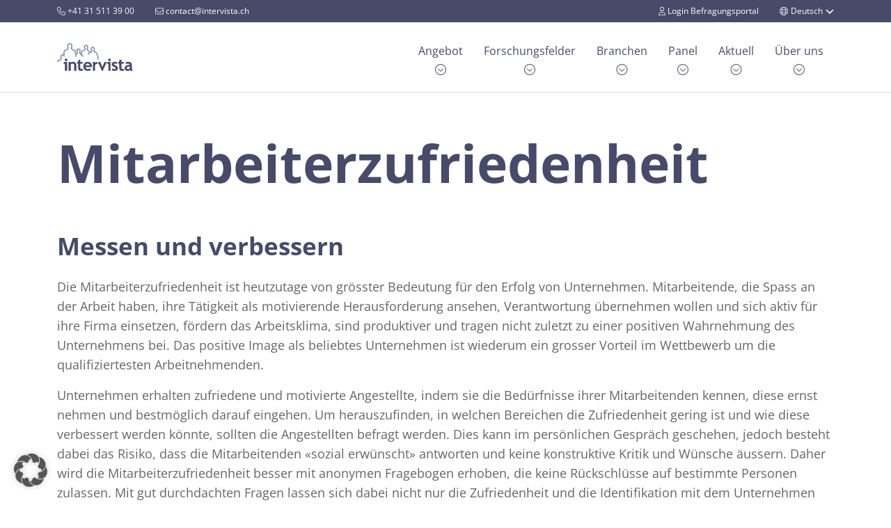

--- FILE ---
content_type: text/html; charset=UTF-8
request_url: https://www.intervista.ch/research-guide-marktforschung/mitarbeiterzufriedenheit
body_size: 15220
content:
<!doctype html>
<html lang="de">

<head>
  <meta charset="utf-8">
  <meta name="viewport" content="width=device-width, initial-scale=1">

  <link rel="apple-touch-icon" sizes="180x180" href="https://www.intervista.ch/app/themes/int/public/favicons/apple-touch-icon.png" />
  <link rel="icon" type="image/png" sizes="32x32" href="https://www.intervista.ch/app/themes/int/public/favicons/favicon-32x32.png" />
  <link rel="icon" type="image/png" sizes="16x16" href="https://www.intervista.ch/app/themes/int/public/favicons/favicon-16x16.png" />
  <link rel="manifest" href="https://www.intervista.ch/app/themes/int/public/favicons/site.webmanifest" />
  <link rel="mask-icon" href="https://www.intervista.ch/app/themes/int/public/favicons/safari-pinned-tab.svg" color="#e40045" />
  <link rel="shortcut icon" href="https://www.intervista.ch/app/themes/int/public/favicons/favicon.ico" />
  <meta name="msapplication-TileColor" content="#69cd9d">
  <meta name="msapplication-config" content="https://www.intervista.ch/app/themes/int/public/favicons/browserconfig.xml" />
  <meta name="theme-color" content="#ffffff" />

    <meta name='robots' content='index, follow, max-image-preview:large, max-snippet:-1, max-video-preview:-1' />
	<style>img:is([sizes="auto" i], [sizes^="auto," i]) { contain-intrinsic-size: 3000px 1500px }</style>
	<link rel="alternate" hreflang="de" href="https://www.intervista.ch/research-guide-marktforschung/mitarbeiterzufriedenheit" />
<link rel="alternate" hreflang="en" href="https://www.intervista.ch/en/research-guide-market-research/employee-satisfaction" />
<link rel="alternate" hreflang="fr" href="https://www.intervista.ch/fr/research-guide-etudes-de-marche/satisfaction-des-employes" />
<link rel="alternate" hreflang="x-default" href="https://www.intervista.ch/research-guide-marktforschung/mitarbeiterzufriedenheit" />

	<!-- This site is optimized with the Yoast SEO Premium plugin v26.3 (Yoast SEO v26.4) - https://yoast.com/wordpress/plugins/seo/ -->
	<title>Mitarbeiterzufriedenheit verbessern | intervista Marktforschung</title>
	<meta name="description" content="Erfahren Sie Wege, wie Sie die Mitarbeiterzufriedenheit in Ihrem Unternehmen messen und langfristig verbessern können. Hier mehr lesen." />
	<link rel="canonical" href="https://www.intervista.ch/research-guide-marktforschung/mitarbeiterzufriedenheit" />
	<meta property="og:locale" content="de_DE" />
	<meta property="og:type" content="article" />
	<meta property="og:title" content="Mitarbeiterzufriedenheit" />
	<meta property="og:description" content="Erfahren Sie Wege, wie Sie die Mitarbeiterzufriedenheit in Ihrem Unternehmen messen und langfristig verbessern können. Hier mehr lesen." />
	<meta property="og:url" content="https://www.intervista.ch/research-guide-marktforschung/mitarbeiterzufriedenheit" />
	<meta property="og:site_name" content="intervista" />
	<meta property="article:modified_time" content="2023-07-12T14:18:18+00:00" />
	<meta name="twitter:card" content="summary_large_image" />
	<script type="application/ld+json" class="yoast-schema-graph">{"@context":"https://schema.org","@graph":[{"@type":"WebPage","@id":"https://www.intervista.ch/research-guide-marktforschung/mitarbeiterzufriedenheit","url":"https://www.intervista.ch/research-guide-marktforschung/mitarbeiterzufriedenheit","name":"Mitarbeiterzufriedenheit verbessern | intervista Marktforschung","isPartOf":{"@id":"https://www.intervista.ch/#website"},"datePublished":"2021-05-17T11:50:30+00:00","dateModified":"2023-07-12T14:18:18+00:00","description":"Erfahren Sie Wege, wie Sie die Mitarbeiterzufriedenheit in Ihrem Unternehmen messen und langfristig verbessern können. Hier mehr lesen.","breadcrumb":{"@id":"https://www.intervista.ch/research-guide-marktforschung/mitarbeiterzufriedenheit#breadcrumb"},"inLanguage":"de","potentialAction":[{"@type":"ReadAction","target":["https://www.intervista.ch/research-guide-marktforschung/mitarbeiterzufriedenheit"]}]},{"@type":"BreadcrumbList","@id":"https://www.intervista.ch/research-guide-marktforschung/mitarbeiterzufriedenheit#breadcrumb","itemListElement":[{"@type":"ListItem","position":1,"name":"Startseite","item":"https://www.intervista.ch/"},{"@type":"ListItem","position":2,"name":"Mitarbeiterzufriedenheit"}]},{"@type":"WebSite","@id":"https://www.intervista.ch/#website","url":"https://www.intervista.ch/","name":"intervista","description":"intervista","publisher":{"@id":"https://www.intervista.ch/#organization"},"potentialAction":[{"@type":"SearchAction","target":{"@type":"EntryPoint","urlTemplate":"https://www.intervista.ch/search/{search_term_string}"},"query-input":{"@type":"PropertyValueSpecification","valueRequired":true,"valueName":"search_term_string"}}],"inLanguage":"de"},{"@type":"Organization","@id":"https://www.intervista.ch/#organization","name":"intervista","url":"https://www.intervista.ch/","logo":{"@type":"ImageObject","inLanguage":"de","@id":"https://www.intervista.ch/#/schema/logo/image/","url":"https://www.intervista.ch/media/intervista_Logo-1.png","contentUrl":"https://www.intervista.ch/media/intervista_Logo-1.png","width":500,"height":184,"caption":"intervista"},"image":{"@id":"https://www.intervista.ch/#/schema/logo/image/"},"sameAs":["https://ch.linkedin.com/company/intervista-market-research","https://www.xing.com/pages/intervista"]}]}</script>
	<!-- / Yoast SEO Premium plugin. -->


<link rel="stylesheet" href="https://www.intervista.ch/app/plugins/com-map/assets/styles/app.css"><link rel="stylesheet" href="https://www.intervista.ch/app/cache/borlabs-cookie/1/borlabs-cookie-1-de.css?ver=3.3.20-1051686"><link rel="stylesheet" href="https://www.intervista.ch/app/themes/int/public/css/app.7b023f.css"><script src="https://www.intervista.ch/wp/wp-includes/js/jquery/jquery.min.js?ver=3.7.1"></script><script src="https://www.intervista.ch/wp/wp-includes/js/jquery/jquery-migrate.min.js?ver=3.4.1"></script><script data-no-optimize="1" data-no-minify="1" data-cfasync="false" src="https://www.intervista.ch/app/cache/borlabs-cookie/1/borlabs-cookie-config-de.json.js?ver=3.3.20-48"></script><meta name="generator" content="WPML ver:4.7.1 stt:1,4,3;" />
<script data-no-optimize="1" data-no-minify="1" data-cfasync="false" data-borlabs-cookie-script-blocker-ignore>
	if ('{{ iab-tcf-enabled }}' === '1' && '1' === '1') {
		window['gtag_enable_tcf_support'] = true;
	}
	window.dataLayer = window.dataLayer || [];
	if (typeof gtag !== 'function') { function gtag(){dataLayer.push(arguments);} }
	gtag('set', 'developer_id.dYjRjMm', true);
	if ('1' === '1') {
		let getCookieValue = function (name) {
			return document.cookie.match('(^|;)\\s*' + name + '\\s*=\\s*([^;]+)')?.pop() || '';
		};
		let cookieValue = getCookieValue('borlabs-cookie-gcs');
		let consentsFromCookie = {};
		if (cookieValue !== '') {
			 consentsFromCookie = JSON.parse(decodeURIComponent(cookieValue));
		}
		let defaultValues = {
			'ad_storage': 'denied',
			'ad_user_data': 'denied',
			'ad_personalization': 'denied',
			'analytics_storage': 'denied',
			'functionality_storage': 'denied',
			'personalization_storage': 'denied',
			'security_storage': 'denied',
			'wait_for_update': 500,
		};
		gtag('consent', 'default', { ...defaultValues, ...consentsFromCookie });
		gtag('set', 'ads_data_redaction', true);
	}
	
	if('0' === '1') {
		var url = new URL(window.location.href);
				
		if ((url.searchParams.has('gtm_debug') && url.searchParams.get('gtm_debug') !== '') || document.cookie.indexOf('__TAG_ASSISTANT=') !== -1 || document.documentElement.hasAttribute('data-tag-assistant-present')) {
			(function(w,d,s,l,i){w[l]=w[l]||[];w[l].push({"gtm.start":
new Date().getTime(),event:"gtm.js"});var f=d.getElementsByTagName(s)[0],
j=d.createElement(s),dl=l!="dataLayer"?"&l="+l:"";j.async=true;j.src=
"https://www.googletagmanager.com/gtm.js?id="+i+dl;f.parentNode.insertBefore(j,f);
})(window,document,"script","dataLayer","GTM-MWBZQWK");
		} else {
			(function(w,d,s,l,i){w[l]=w[l]||[];w[l].push({"gtm.start":
new Date().getTime(),event:"gtm.js"});var f=d.getElementsByTagName(s)[0],
j=d.createElement(s),dl=l!="dataLayer"?"&l="+l:"";j.async=true;j.src=
"{{ upload-dir }}/"+i+'.js?ver={{ gtm-local-cache-version }}';f.parentNode.insertBefore(j,f);
})(window,document,"script","dataLayer","GTM-MWBZQWK");
		}
  	}
  	
	(function () {
		var borlabsCookieConsentChangeHandler = function () {
			window.dataLayer = window.dataLayer || [];
			if (typeof gtag !== 'function') { function gtag(){dataLayer.push(arguments);} }
			
			let gtmConsents = {};
			if ('1' === '1') {
				if ('{{ iab-tcf-enabled }}' === '1') {
					gtmConsents = {
						'analytics_storage': BorlabsCookie.Consents.hasAllServicesConsented('statistics') === true ? 'granted' : 'denied',
						'functionality_storage': BorlabsCookie.Consents.hasAllServicesConsented('statistics') === true ? 'granted' : 'denied',
						'personalization_storage': BorlabsCookie.Consents.hasAllServicesConsented('marketing') === true ? 'granted' : 'denied',
						'security_storage': BorlabsCookie.Consents.hasAllServicesConsented('statistics') === true ? 'granted' : 'denied',
					};
				} else {
					gtmConsents = {
						'ad_storage': BorlabsCookie.Consents.hasAllServicesConsented('marketing') === true ? 'granted' : 'denied',
						'ad_user_data': BorlabsCookie.Consents.hasAllServicesConsented('marketing') === true ? 'granted' : 'denied',
						'ad_personalization': BorlabsCookie.Consents.hasAllServicesConsented('marketing') === true ? 'granted' : 'denied',
						'analytics_storage': BorlabsCookie.Consents.hasAllServicesConsented('statistics') === true ? 'granted' : 'denied',
						'functionality_storage': BorlabsCookie.Consents.hasAllServicesConsented('statistics') === true ? 'granted' : 'denied',
						'personalization_storage': BorlabsCookie.Consents.hasAllServicesConsented('marketing') === true ? 'granted' : 'denied',
						'security_storage': BorlabsCookie.Consents.hasAllServicesConsented('statistics') === true ? 'granted' : 'denied',
					};
				}
				BorlabsCookie.CookieLibrary.setCookie(
					'borlabs-cookie-gcs',
				  	JSON.stringify(gtmConsents),
					BorlabsCookie.Settings.automaticCookieDomainAndPath.value ? '' : BorlabsCookie.Settings.cookieDomain.value,
					BorlabsCookie.Settings.cookiePath.value,
					BorlabsCookie.Cookie.getPluginCookie().expires,
					BorlabsCookie.Settings.cookieSecure.value,
					BorlabsCookie.Settings.cookieSameSite.value
				);
				gtag('consent', 'update', gtmConsents);
			}
			
			var consents = BorlabsCookie.Cookie.getPluginCookie().consents;
			for (var serviceGroup in consents) {
				for (var service of consents[serviceGroup]) {
					if (!window.BorlabsCookieGtmPackageSentEvents.includes(service) && service !== 'borlabs-cookie') {
						window.dataLayer.push({
							event: 'borlabs-cookie-opt-in-'+service,
						});
						window.BorlabsCookieGtmPackageSentEvents.push(service);
					}
				}
			}
		  	var afterConsentsEvent = document.createEvent('Event');
		    afterConsentsEvent.initEvent('borlabs-cookie-google-tag-manager-after-consents', true, true);
		  	document.dispatchEvent(afterConsentsEvent);
		};
		window.BorlabsCookieGtmPackageSentEvents = [];
		document.addEventListener('borlabs-cookie-consent-saved', borlabsCookieConsentChangeHandler);
		document.addEventListener('borlabs-cookie-handle-unblock', borlabsCookieConsentChangeHandler);
	})();
</script><style id="wpforms-css-vars-root">
				:root {
					--wpforms-field-border-radius: 3px;
--wpforms-field-border-style: solid;
--wpforms-field-border-size: 1px;
--wpforms-field-background-color: #ffffff;
--wpforms-field-border-color: rgba( 0, 0, 0, 0.25 );
--wpforms-field-border-color-spare: rgba( 0, 0, 0, 0.25 );
--wpforms-field-text-color: rgba( 0, 0, 0, 0.7 );
--wpforms-field-menu-color: #ffffff;
--wpforms-label-color: rgba( 0, 0, 0, 0.85 );
--wpforms-label-sublabel-color: rgba( 0, 0, 0, 0.55 );
--wpforms-label-error-color: #d63637;
--wpforms-button-border-radius: 3px;
--wpforms-button-border-style: none;
--wpforms-button-border-size: 1px;
--wpforms-button-background-color: #066aab;
--wpforms-button-border-color: #066aab;
--wpforms-button-text-color: #ffffff;
--wpforms-page-break-color: #066aab;
--wpforms-background-image: none;
--wpforms-background-position: center center;
--wpforms-background-repeat: no-repeat;
--wpforms-background-size: cover;
--wpforms-background-width: 100px;
--wpforms-background-height: 100px;
--wpforms-background-color: rgba( 0, 0, 0, 0 );
--wpforms-background-url: none;
--wpforms-container-padding: 0px;
--wpforms-container-border-style: none;
--wpforms-container-border-width: 1px;
--wpforms-container-border-color: #000000;
--wpforms-container-border-radius: 3px;
--wpforms-field-size-input-height: 43px;
--wpforms-field-size-input-spacing: 15px;
--wpforms-field-size-font-size: 16px;
--wpforms-field-size-line-height: 19px;
--wpforms-field-size-padding-h: 14px;
--wpforms-field-size-checkbox-size: 16px;
--wpforms-field-size-sublabel-spacing: 5px;
--wpforms-field-size-icon-size: 1;
--wpforms-label-size-font-size: 16px;
--wpforms-label-size-line-height: 19px;
--wpforms-label-size-sublabel-font-size: 14px;
--wpforms-label-size-sublabel-line-height: 17px;
--wpforms-button-size-font-size: 17px;
--wpforms-button-size-height: 41px;
--wpforms-button-size-padding-h: 15px;
--wpforms-button-size-margin-top: 10px;
--wpforms-container-shadow-size-box-shadow: none;

				}
			</style>
</head>

<body class="wp-singular wiki-template-default single single-wiki postid-2309 wp-embed-responsive wp-theme-int mitarbeiterzufriedenheit">
  
  
  <div id="app">
    <div class="offcanvas offcanvas-end accessibility-menu" tabindex="-1" id="accessibilityMenu"
  aria-labelledby="accessibilityMenuLabel">
  <div class="offcanvas-header">
    <div class="offcanvas-title fs-5" id="accessibilityMenuLabel">Accessibility Menu</div>
    <button type="button" class="btn-close skip-to-content" data-bs-dismiss="offcanvas"
      aria-label="Schließen"></button>
  </div>
  <div class="offcanvas-body">
    <a class="skip-to-content" href="#main">
      Skip to content
    </a>

    <div class="fs-5 mt-3">Für Patienten</div>
    
    <div class="fs-5 mt-3">Für Fachkreise</div>
      </div>
</div>

    <header class="header-top">
  <div class="top-bar d-block d-md-none text-center">
            <a href="https://survey.intervista.ch/" target="_blank">
        <svg class="svg-inline--fa fa-light" fill="currentColor" xmlns="http://www.w3.org/2000/svg" viewBox="0 0 448 512"><!--! Font Awesome Pro 6.6.0 by @fontawesome - https://fontawesome.com License - https://fontawesome.com/license (Commercial License) Copyright 2024 Fonticons, Inc. --><path d="M320 128a96 96 0 1 0 -192 0 96 96 0 1 0 192 0zM96 128a128 128 0 1 1 256 0A128 128 0 1 1 96 128zM32 480l384 0c-1.2-79.7-66.2-144-146.3-144l-91.4 0c-80 0-145 64.3-146.3 144zM0 482.3C0 383.8 79.8 304 178.3 304l91.4 0C368.2 304 448 383.8 448 482.3c0 16.4-13.3 29.7-29.7 29.7L29.7 512C13.3 512 0 498.7 0 482.3z"/></svg> Login Befragungsportal</a>

  </div>
  <div class="header-bar">
    <div class="d-flex container">
      <ul class="header-bar-contact nav">
        <li><a id="conversion-id-header-tel" href="tel:+41 31 511 39 00"><svg class="svg-inline--fa fa-light" fill="currentColor" xmlns="http://www.w3.org/2000/svg" viewBox="0 0 512 512"><!--! Font Awesome Pro 6.6.0 by @fontawesome - https://fontawesome.com License - https://fontawesome.com/license (Commercial License) Copyright 2024 Fonticons, Inc. --><path d="M375.8 275.2c-16.4-7-35.4-2.4-46.7 11.4l-33.2 40.6c-46-26.7-84.4-65.1-111.1-111.1L225.3 183c13.8-11.3 18.5-30.3 11.4-46.7l-48-112C181.2 6.7 162.3-3.1 143.6 .9l-112 24C13.2 28.8 0 45.1 0 64c0 0 0 0 0 0C0 300.7 183.5 494.5 416 510.9c4.5 .3 9.1 .6 13.7 .8c0 0 0 0 0 0c0 0 0 0 .1 0c6.1 .2 12.1 .4 18.3 .4c0 0 0 0 0 0c18.9 0 35.2-13.2 39.1-31.6l24-112c4-18.7-5.8-37.6-23.4-45.1l-112-48zM447.7 480C218.1 479.8 32 293.7 32 64c0 0 0 0 0 0s0 0 0 0s0 0 0 0s0 0 0 0s0 0 0 0s0 0 0 0s0 0 0 0s0 0 0 0s0 0 0 0s0 0 0 0s0 0 0 0s0 0 0 0s0 0 0 0s0 0 0 0s0 0 0 0s0 0 0 0s0 0 0 0s0 0 0 0s0 0 0 0s0 0 0 0s0 0 0 0s0 0 0 0s0 0 0 0s0 0 0 0c0-3.8 2.6-7 6.3-7.8l112-24c3.7-.8 7.5 1.2 9 4.7l48 112c1.4 3.3 .5 7.1-2.3 9.3l-40.6 33.2c-12.1 9.9-15.3 27.2-7.4 40.8c29.5 50.9 71.9 93.3 122.7 122.7c13.6 7.9 30.9 4.7 40.8-7.4l33.2-40.6c2.3-2.8 6.1-3.7 9.3-2.3l112 48c3.5 1.5 5.5 5.3 4.7 9l-24 112c-.8 3.7-4.1 6.3-7.8 6.3c-.1 0-.2 0-.3 0z"/></svg>            +41 31 511 39 00</a></li>
        <li><a id="conversion-id-header-mail" href="mailto:contact@intervista.ch"><svg class="svg-inline--fa fa-light" fill="currentColor" xmlns="http://www.w3.org/2000/svg" viewBox="0 0 512 512"><!--! Font Awesome Pro 6.6.0 by @fontawesome - https://fontawesome.com License - https://fontawesome.com/license (Commercial License) Copyright 2024 Fonticons, Inc. --><path d="M64 96c-17.7 0-32 14.3-32 32l0 39.9L227.6 311.3c16.9 12.4 39.9 12.4 56.8 0L480 167.9l0-39.9c0-17.7-14.3-32-32-32L64 96zM32 207.6L32 384c0 17.7 14.3 32 32 32l384 0c17.7 0 32-14.3 32-32l0-176.4L303.3 337.1c-28.2 20.6-66.5 20.6-94.6 0L32 207.6zM0 128C0 92.7 28.7 64 64 64l384 0c35.3 0 64 28.7 64 64l0 256c0 35.3-28.7 64-64 64L64 448c-35.3 0-64-28.7-64-64L0 128z"/></svg> </i>
            contact@intervista.ch</a></li>
      </ul>
      <ul class="header-bar-right nav ms-auto">
        <li>
                        <a href="https://survey.intervista.ch/" target="_blank">
                    </i><svg class="svg-inline--fa fa-light" fill="currentColor" xmlns="http://www.w3.org/2000/svg" viewBox="0 0 448 512"><!--! Font Awesome Pro 6.6.0 by @fontawesome - https://fontawesome.com License - https://fontawesome.com/license (Commercial License) Copyright 2024 Fonticons, Inc. --><path d="M320 128a96 96 0 1 0 -192 0 96 96 0 1 0 192 0zM96 128a128 128 0 1 1 256 0A128 128 0 1 1 96 128zM32 480l384 0c-1.2-79.7-66.2-144-146.3-144l-91.4 0c-80 0-145 64.3-146.3 144zM0 482.3C0 383.8 79.8 304 178.3 304l91.4 0C368.2 304 448 383.8 448 482.3c0 16.4-13.3 29.7-29.7 29.7L29.7 512C13.3 512 0 498.7 0 482.3z"/></svg> Login Befragungsportal</a>
        </li>
        <li class="nav-item dropdown language language-switcher">
    <a class="nav-link dropdown-toggle" href="#" id="languageDropdown" role="button" data-bs-toggle="dropdown" aria-expanded="false">
        <svg class="svg-inline--fa fa-light me-1" fill="currentColor" xmlns="http://www.w3.org/2000/svg" viewBox="0 0 512 512"><!--! Font Awesome Pro 6.6.0 by @fontawesome - https://fontawesome.com License - https://fontawesome.com/license (Commercial License) Copyright 2024 Fonticons, Inc. --><path d="M256 480c16.7 0 40.4-14.4 61.9-57.3c9.9-19.8 18.2-43.7 24.1-70.7l-172 0c5.9 27 14.2 50.9 24.1 70.7C215.6 465.6 239.3 480 256 480zM164.3 320l183.4 0c2.8-20.2 4.3-41.7 4.3-64s-1.5-43.8-4.3-64l-183.4 0c-2.8 20.2-4.3 41.7-4.3 64s1.5 43.8 4.3 64zM170 160l172 0c-5.9-27-14.2-50.9-24.1-70.7C296.4 46.4 272.7 32 256 32s-40.4 14.4-61.9 57.3C184.2 109.1 175.9 133 170 160zm210 32c2.6 20.5 4 41.9 4 64s-1.4 43.5-4 64l90.8 0c6-20.3 9.3-41.8 9.3-64s-3.2-43.7-9.3-64L380 192zm78.5-32c-25.9-54.5-73.1-96.9-130.9-116.3c21 28.3 37.6 68.8 47.2 116.3l83.8 0zm-321.1 0c9.6-47.6 26.2-88 47.2-116.3C126.7 63.1 79.4 105.5 53.6 160l83.7 0zm-96 32c-6 20.3-9.3 41.8-9.3 64s3.2 43.7 9.3 64l90.8 0c-2.6-20.5-4-41.9-4-64s1.4-43.5 4-64l-90.8 0zM327.5 468.3c57.8-19.5 105-61.8 130.9-116.3l-83.8 0c-9.6 47.6-26.2 88-47.2 116.3zm-143 0c-21-28.3-37.5-68.8-47.2-116.3l-83.7 0c25.9 54.5 73.1 96.9 130.9 116.3zM256 512A256 256 0 1 1 256 0a256 256 0 1 1 0 512z"/></svg> 
        Deutsch
        <svg class="svg-inline--fa fa-solid ms-1 fa-chevron-down" fill="currentColor" xmlns="http://www.w3.org/2000/svg" viewBox="0 0 512 512"><!--! Font Awesome Pro 6.6.0 by @fontawesome - https://fontawesome.com License - https://fontawesome.com/license (Commercial License) Copyright 2024 Fonticons, Inc. --><path d="M233.4 406.6c12.5 12.5 32.8 12.5 45.3 0l192-192c12.5-12.5 12.5-32.8 0-45.3s-32.8-12.5-45.3 0L256 338.7 86.6 169.4c-12.5-12.5-32.8-12.5-45.3 0s-12.5 32.8 0 45.3l192 192z"/></svg> 
    </a>
    <ul class="dropdown-menu" aria-labelledby="languageDropdown">
                                    <li>
                    <a
                        class="dropdown-item disabled text-muted"
                        href="https://www.intervista.ch/research-guide-marktforschung/mitarbeiterzufriedenheit"
                         tabindex="-1"                     >
                        <img src="https://www.intervista.ch/app/plugins/sitepress-multilingual-cms/res/flags/de.png" alt="Deutsch" style="width:16px; height:auto; margin-right:8px;">
                        Deutsch
                    </a>
                </li>
                                                <li>
                    <a
                        class="dropdown-item "
                        href="https://www.intervista.ch/en/research-guide-market-research/employee-satisfaction"
                                            >
                        <img src="https://www.intervista.ch/app/plugins/sitepress-multilingual-cms/res/flags/en.png" alt="English" style="width:16px; height:auto; margin-right:8px;">
                        English
                    </a>
                </li>
                                                <li>
                    <a
                        class="dropdown-item "
                        href="https://www.intervista.ch/fr/research-guide-etudes-de-marche/satisfaction-des-employes"
                                            >
                        <img src="https://www.intervista.ch/app/plugins/sitepress-multilingual-cms/res/flags/fr.png" alt="Français" style="width:16px; height:auto; margin-right:8px;">
                        Français
                    </a>
                </li>
                        </ul>
</li>
      </ul>
    </div>
  </div>
  <div class="banner navbar navbar-expand-xl navbar-light">
    <div class="container" id="navbar-main">
      <a class="brand navbar-brand" href="https://www.intervista.ch/"><img src="https://www.intervista.ch/app/themes/int/public/images/inv-logo.408ead.svg"
          alt="intervista"></a>

      <button class="hamburger hamburger--spin toggler toggler-nav" type="button" data-bs-toggle="collapse"
        data-bs-target="#navbarSupportedContent" aria-controls="navbarSupportedContent" aria-expanded="false"
        aria-label="Toggle navigation"><span class="hamburger-box"><span class="hamburger-inner"></span></span></button>

      <nav class="navbar-collapse order-md-last collapse" id="navbarSupportedContent" data-parent="#navbar-main">
                  <ul id="menu-hauptmenue" class="nav navbar-nav ms-lg-auto" data-chevron-icon="&lt;svg class=&quot;svg-inline--fa fa-light&quot; fill=&quot;currentColor&quot; xmlns=&quot;http://www.w3.org/2000/svg&quot; viewBox=&quot;0 0 512 512&quot;&gt;&lt;!--! Font Awesome Pro 6.6.0 by @fontawesome - https://fontawesome.com License - https://fontawesome.com/license (Commercial License) Copyright 2024 Fonticons, Inc. --&gt;&lt;path d=&quot;M256 480a224 224 0 1 1 0-448 224 224 0 1 1 0 448zM256 0a256 256 0 1 0 0 512A256 256 0 1 0 256 0zM132.7 235.3l112 112c6.2 6.2 16.4 6.2 22.6 0l112-112c6.2-6.2 6.2-16.4 0-22.6s-16.4-6.2-22.6 0L256 313.4 155.3 212.7c-6.2-6.2-16.4-6.2-22.6 0s-6.2 16.4 0 22.6z&quot;/&gt;&lt;/svg&gt;"><li id="menu-item-157" class="menu-item menu-item-type-post_type menu-item-object-page menu-item-has-children menu-item-157"><a href="https://www.intervista.ch/angebot">Angebot</a>
<ul class="sub-menu">
	<li id="menu-item-1383" class="menu-item menu-item-type-post_type menu-item-object-offer menu-item-1383"><a href="https://www.intervista.ch/angebot/online-befragungen">Online-Befragungen</a></li>
	<li id="menu-item-1382" class="menu-item menu-item-type-post_type menu-item-object-offer menu-item-1382"><a href="https://www.intervista.ch/angebot/qualitative-marktforschung">Qualitative Marktforschung</a></li>
	<li id="menu-item-1381" class="menu-item menu-item-type-post_type menu-item-object-offer menu-item-1381"><a href="https://www.intervista.ch/angebot/schriftliche-befragungen-und-mixed-mode">Schriftliche Befragungen und Mixed-Mode</a></li>
	<li id="menu-item-1380" class="menu-item menu-item-type-post_type menu-item-object-offer menu-item-1380"><a href="https://www.intervista.ch/angebot/geolocation-tracking">Geolocation Tracking</a></li>
	<li id="menu-item-1379" class="menu-item menu-item-type-post_type menu-item-object-offer menu-item-1379"><a href="https://www.intervista.ch/angebot/data-science-ai-marktforschung">Data Science und AI Marktforschung</a></li>
	<li id="menu-item-1378" class="menu-item menu-item-type-post_type menu-item-object-offer menu-item-1378"><a href="https://www.intervista.ch/angebot/custom-it-solutions-marktforschung">Custom IT Solutions</a></li>
</ul>
</li>
<li id="menu-item-164" class="menu-item menu-item-type-post_type menu-item-object-page menu-item-has-children menu-item-164"><a href="https://www.intervista.ch/forschungsfelder">Forschungsfelder</a>
<ul class="sub-menu">
	<li id="menu-item-1377" class="menu-item menu-item-type-post_type menu-item-object-researchfield menu-item-1377"><a href="https://www.intervista.ch/forschungsfelder/kundenbefragungen">Kundenbefragungen</a></li>
	<li id="menu-item-1376" class="menu-item menu-item-type-post_type menu-item-object-researchfield menu-item-1376"><a href="https://www.intervista.ch/forschungsfelder/geschaeftskundenbefragungen-b2b">Geschäftskundenbefragung B2B</a></li>
	<li id="menu-item-1375" class="menu-item menu-item-type-post_type menu-item-object-researchfield menu-item-1375"><a href="https://www.intervista.ch/forschungsfelder/customer-experience">Customer Experience</a></li>
	<li id="menu-item-1374" class="menu-item menu-item-type-post_type menu-item-object-researchfield menu-item-1374"><a href="https://www.intervista.ch/forschungsfelder/markenbekanntheit-branding-research-imageforschung">Markenbekanntheit, Branding Research und Imageforschung</a></li>
	<li id="menu-item-1373" class="menu-item menu-item-type-post_type menu-item-object-researchfield menu-item-1373"><a href="https://www.intervista.ch/forschungsfelder/preisforschung-produktforschung">Preisforschung und Produktforschung</a></li>
	<li id="menu-item-1372" class="menu-item menu-item-type-post_type menu-item-object-researchfield menu-item-1372"><a href="https://www.intervista.ch/forschungsfelder/werbeforschung-kommunikationsforschung">Werbeforschung und Kommunikationsforschung</a></li>
	<li id="menu-item-1371" class="menu-item menu-item-type-post_type menu-item-object-researchfield menu-item-1371"><a href="https://www.intervista.ch/forschungsfelder/usage-und-attitude-studien">Usage &#038; Attitude-Studien</a></li>
	<li id="menu-item-1370" class="menu-item menu-item-type-post_type menu-item-object-researchfield menu-item-1370"><a href="https://www.intervista.ch/forschungsfelder/zielgruppenanalyse-segmentierung">Zielgruppenanalyse und Segmentierung</a></li>
	<li id="menu-item-1369" class="menu-item menu-item-type-post_type menu-item-object-researchfield menu-item-1369"><a href="https://www.intervista.ch/forschungsfelder/mobilitaetsforschung">Mobilitäts­forschung</a></li>
	<li id="menu-item-1368" class="menu-item menu-item-type-post_type menu-item-object-researchfield menu-item-1368"><a href="https://www.intervista.ch/forschungsfelder/mitarbeiterbefragungen">Mitarbeiterbefragungen</a></li>
	<li id="menu-item-12593" class="menu-item menu-item-type-post_type menu-item-object-researchfield menu-item-12593"><a href="https://www.intervista.ch/forschungsfelder/sozialforschung">Sozialforschung</a></li>
</ul>
</li>
<li id="menu-item-176" class="menu-item menu-item-type-post_type menu-item-object-page menu-item-has-children menu-item-176"><a href="https://www.intervista.ch/branchen">Branchen</a>
<ul class="sub-menu">
	<li id="menu-item-177" class="menu-item menu-item-type-post_type menu-item-object-page menu-item-177"><a href="https://www.intervista.ch/branchen/marktforschung-versicherungen-banken">Versicherungen und Banken</a></li>
	<li id="menu-item-178" class="menu-item menu-item-type-post_type menu-item-object-page menu-item-178"><a href="https://www.intervista.ch/branchen/marktforschung-krankenkassen">Krankenkassen</a></li>
	<li id="menu-item-179" class="menu-item menu-item-type-post_type menu-item-object-page menu-item-179"><a href="https://www.intervista.ch/branchen/marktforschung-oeffentliche-hand">Öffentliche Hand</a></li>
	<li id="menu-item-180" class="menu-item menu-item-type-post_type menu-item-object-page menu-item-180"><a href="https://www.intervista.ch/branchen/marktforschung-medien-werbung">Medien und Werbung</a></li>
	<li id="menu-item-182" class="menu-item menu-item-type-post_type menu-item-object-page menu-item-182"><a href="https://www.intervista.ch/branchen/marktforschung-hochschulen-universitaeten">Hochschulen und Universitäten</a></li>
	<li id="menu-item-183" class="menu-item menu-item-type-post_type menu-item-object-page menu-item-183"><a href="https://www.intervista.ch/branchen/mobilitaet-und-tourismus">Mobilität und Tourismus</a></li>
	<li id="menu-item-184" class="menu-item menu-item-type-post_type menu-item-object-page menu-item-184"><a href="https://www.intervista.ch/branchen/marktforschung-retail-konsumgueter">Retail und Konsumgüter</a></li>
	<li id="menu-item-2303" class="menu-item menu-item-type-post_type menu-item-object-page menu-item-2303"><a href="https://www.intervista.ch/branchen/marktforschung-telekommunikation">Telekommunikation</a></li>
	<li id="menu-item-185" class="menu-item menu-item-type-post_type menu-item-object-page menu-item-185"><a href="https://www.intervista.ch/branchen/marktforschung-energiebranche">Energie</a></li>
	<li id="menu-item-12038" class="menu-item menu-item-type-post_type menu-item-object-page menu-item-12038"><a href="https://www.intervista.ch/branchen/marktforschung-npo-ngo">Non-Profit-Organisationen</a></li>
	<li id="menu-item-186" class="menu-item menu-item-type-post_type menu-item-object-page menu-item-186"><a href="https://www.intervista.ch/branchen/marktforschung-healthcare-gesundheit">Healthcare und Gesundheit</a></li>
</ul>
</li>
<li id="menu-item-3774" class="menu-item menu-item-type-post_type menu-item-object-page menu-item-has-children menu-item-3774"><a href="https://www.intervista.ch/panel-marktforschung">Panel</a>
<ul class="sub-menu">
	<li id="menu-item-3171" class="menu-item menu-item-type-post_type menu-item-object-page menu-item-3171"><a href="https://www.intervista.ch/panel-marktforschung/intervista-online-panel">intervista Online-Panel</a></li>
	<li id="menu-item-2306" class="menu-item menu-item-type-post_type menu-item-object-page menu-item-2306"><a href="https://www.intervista.ch/panel-marktforschung/panel-umfrage-sampling-only">Sampling Only</a></li>
	<li id="menu-item-190" class="menu-item menu-item-type-post_type menu-item-object-page menu-item-190"><a href="https://www.intervista.ch/panel-marktforschung/footprints-research-panel">Footprints Research Panel</a></li>
	<li id="menu-item-3697" class="menu-item menu-item-type-post_type menu-item-object-page menu-item-3697"><a href="https://www.intervista.ch/panel-marktforschung/online-omnibus">Online-Omnibus</a></li>
</ul>
</li>
<li id="menu-item-191" class="menu-item menu-item-type-post_type menu-item-object-page menu-item-has-children menu-item-191"><a href="https://www.intervista.ch/aktuell">Aktuell</a>
<ul class="sub-menu">
	<li id="menu-item-193" class="menu-item menu-item-type-post_type menu-item-object-page menu-item-193"><a href="https://www.intervista.ch/aktuell/news">News</a></li>
	<li id="menu-item-194" class="menu-item menu-item-type-post_type menu-item-object-page menu-item-194"><a href="https://www.intervista.ch/aktuell/webinare">Webinare</a></li>
	<li id="menu-item-10565" class="menu-item menu-item-type-post_type menu-item-object-page menu-item-10565"><a href="https://www.intervista.ch/downloadcenter">Downloadcenter</a></li>
	<li id="menu-item-8536" class="menu-item menu-item-type-post_type menu-item-object-page menu-item-8536"><a href="https://www.intervista.ch/aktuell/newsletter">Newsletter</a></li>
</ul>
</li>
<li id="menu-item-196" class="menu-item menu-item-type-post_type menu-item-object-page menu-item-has-children menu-item-196"><a href="https://www.intervista.ch/ueber-uns">Über uns</a>
<ul class="sub-menu">
	<li id="menu-item-197" class="menu-item menu-item-type-post_type menu-item-object-page menu-item-197"><a href="https://www.intervista.ch/ueber-uns/marktforschungsinstitut-schweiz">Über intervista</a></li>
	<li id="menu-item-7420" class="menu-item menu-item-type-post_type menu-item-object-page menu-item-7420"><a href="https://www.intervista.ch/ueber-uns/jobs-marktforschung">Jobs</a></li>
	<li id="menu-item-198" class="menu-item menu-item-type-post_type menu-item-object-page menu-item-198"><a href="https://www.intervista.ch/ueber-uns/unser-team">Unser Team</a></li>
	<li id="menu-item-200" class="menu-item menu-item-type-post_type menu-item-object-page menu-item-200"><a href="https://www.intervista.ch/ueber-uns/referenzen">Referenzen</a></li>
	<li id="menu-item-2138" class="menu-item menu-item-type-post_type menu-item-object-page menu-item-2138"><a href="https://www.intervista.ch/ueber-uns/nachhaltigkeit">Nachhaltigkeit</a></li>
	<li id="menu-item-201" class="menu-item menu-item-type-post_type menu-item-object-page menu-item-201"><a href="https://www.intervista.ch/ueber-uns/teststudio-marktforschung">Teststudio</a></li>
	<li id="menu-item-202" class="menu-item menu-item-type-post_type menu-item-object-page menu-item-202"><a href="https://www.intervista.ch/ueber-uns/kontakt">Kontakt</a></li>
</ul>
</li>
</ul>
                <div class="mega-dropdown-extra" data-text-overview="Übersicht">

          <div class="mega-dropdown-search">
            <form class="input-group" method="get" class="search-form" action="https://www.intervista.ch/">
              <input type="text" class="form-control" placeholder="Suche..."
                aria-label="Suche" name="s">
              <div class="input-group-append">
                <button class="btn btn-outline-secondary" type="submit"><svg class="svg-inline--fa fa-regular" fill="currentColor" xmlns="http://www.w3.org/2000/svg" viewBox="0 0 512 512"><!--! Font Awesome Pro 6.6.0 by @fontawesome - https://fontawesome.com License - https://fontawesome.com/license (Commercial License) Copyright 2024 Fonticons, Inc. --><path d="M368 208A160 160 0 1 0 48 208a160 160 0 1 0 320 0zM337.1 371.1C301.7 399.2 256.8 416 208 416C93.1 416 0 322.9 0 208S93.1 0 208 0S416 93.1 416 208c0 48.8-16.8 93.7-44.9 129.1L505 471c9.4 9.4 9.4 24.6 0 33.9s-24.6 9.4-33.9 0L337.1 371.1z"/></svg></button>
              </div>
            </form>
          </div>
          <div class="mega-dropdown-extra-column">
            <div class="mega-dropdown-extra-box">
              <div class="mega-dropdown-post media">
                                                   <img width="150" height="150" src="https://www.intervista.ch/media/2025-Weihnachtstudie-Thumbnail-kleiner-150x150.png" class="img-fluid attachment-thumbnail size-thumbnail wp-post-image" alt="" decoding="async">                  <div class="media-body">
                    <h5 class="mt-0">Insights zu Weihnachten 2025</h5>
                    <p>Wenn draussen die ersten Lichterketten angehen, beginnt sich im Land etwas zu bewegen. Einige sind sofort in Weihnachtslaune, andere warten noch auf den Funken. Genau dieses Wechselspiel wollten wir verstehen, neugierig und fundiert. Darum haben wir auch dieses Jahr eine repräsentative Befragung im intervista Online-Panel durchgeführt. Gerne teilen wir die spannenden Insights mit Ihnen.</p>
                    <a href="https://www.intervista.ch/insights-zu-weihnachten-2025" class="stretched-link">mehr erfahren</a>
                  </div>
                              </div>
              <ul class="mega-dropdown-social">
                                <li><a id="conversion-id-nav-twitter" href="https://twitter.com/IntervistaE"
                    target="_blank"><svg class="svg-inline--fa fa-brands" fill="currentColor" xmlns="http://www.w3.org/2000/svg" viewBox="0 0 512 512"><!--! Font Awesome Pro 6.6.0 by @fontawesome - https://fontawesome.com License - https://fontawesome.com/license (Commercial License) Copyright 2024 Fonticons, Inc. --><path d="M459.37 151.716c.325 4.548.325 9.097.325 13.645 0 138.72-105.583 298.558-298.558 298.558-59.452 0-114.68-17.219-161.137-47.106 8.447.974 16.568 1.299 25.34 1.299 49.055 0 94.213-16.568 130.274-44.832-46.132-.975-84.792-31.188-98.112-72.772 6.498.974 12.995 1.624 19.818 1.624 9.421 0 18.843-1.3 27.614-3.573-48.081-9.747-84.143-51.98-84.143-102.985v-1.299c13.969 7.797 30.214 12.67 47.431 13.319-28.264-18.843-46.781-51.005-46.781-87.391 0-19.492 5.197-37.36 14.294-52.954 51.655 63.675 129.3 105.258 216.365 109.807-1.624-7.797-2.599-15.918-2.599-24.04 0-57.828 46.782-104.934 104.934-104.934 30.213 0 57.502 12.67 76.67 33.137 23.715-4.548 46.456-13.32 66.599-25.34-7.798 24.366-24.366 44.833-46.132 57.827 21.117-2.273 41.584-8.122 60.426-16.243-14.292 20.791-32.161 39.308-52.628 54.253z"/></svg></a></li>                <li><a id="conversion-id-nav-linkedin" href="https://de.linkedin.com/company/intervista-market-research"
                    target="_blank"><svg class="svg-inline--fa fa-brands" fill="currentColor" xmlns="http://www.w3.org/2000/svg" viewBox="0 0 448 512"><!--! Font Awesome Pro 6.6.0 by @fontawesome - https://fontawesome.com License - https://fontawesome.com/license (Commercial License) Copyright 2024 Fonticons, Inc. --><path d="M416 32H31.9C14.3 32 0 46.5 0 64.3v383.4C0 465.5 14.3 480 31.9 480H416c17.6 0 32-14.5 32-32.3V64.3c0-17.8-14.4-32.3-32-32.3zM135.4 416H69V202.2h66.5V416zm-33.2-243c-21.3 0-38.5-17.3-38.5-38.5S80.9 96 102.2 96c21.2 0 38.5 17.3 38.5 38.5 0 21.3-17.2 38.5-38.5 38.5zm282.1 243h-66.4V312c0-24.8-.5-56.7-34.5-56.7-34.6 0-39.9 27-39.9 54.9V416h-66.4V202.2h63.7v29.2h.9c8.9-16.8 30.6-34.5 62.9-34.5 67.2 0 79.7 44.3 79.7 101.9V416z"/></svg></a></li>                <li><a id="conversion-id-nav-xing" href="https://www.xing.com/companies/intervista"
                    target="_blank"><svg class="svg-inline--fa fa-brands" fill="currentColor" xmlns="http://www.w3.org/2000/svg" viewBox="0 0 384 512"><!--! Font Awesome Pro 6.6.0 by @fontawesome - https://fontawesome.com License - https://fontawesome.com/license (Commercial License) Copyright 2024 Fonticons, Inc. --><path d="M162.7 210c-1.8 3.3-25.2 44.4-70.1 123.5-4.9 8.3-10.8 12.5-17.7 12.5H9.8c-7.7 0-12.1-7.5-8.5-14.4l69-121.3c.2 0 .2-.1 0-.3l-43.9-75.6c-4.3-7.8.3-14.1 8.5-14.1H100c7.3 0 13.3 4.1 18 12.2l44.7 77.5zM382.6 46.1l-144 253v.3L330.2 466c3.9 7.1.2 14.1-8.5 14.1h-65.2c-7.6 0-13.6-4-18-12.2l-92.4-168.5c3.3-5.8 51.5-90.8 144.8-255.2 4.6-8.1 10.4-12.2 17.5-12.2h65.7c8 0 12.3 6.7 8.5 14.1z"/></svg></a></li>              </ul>
            </div>
          </div>
                  </div>
      </nav>
    </div>
  </div>
</header>
    <main id="blocks" class="blocks">

              <section class="block block-default block-mt-lg block-mb-none" id="block-2309-1">
    <div class="container">
        <div class="row">
            <div class="col-12">
                                <div class="headline">
                                      <h2> Mitarbeiterzufriedenheit </h2>
                </div>
                            </div>
        </div>
        <div class="row">
                        <div class="content-headline">
                                    <div class="col-12">
                        <h3>Messen und verbessern</h3>
                    </div>
                            </div>
                        <div class="col-12">
                                    <div class="content-one-column">
                        <p>Die Mitarbeiterzufriedenheit ist heutzutage von grösster Bedeutung für den Erfolg von Unternehmen. Mitarbeitende, die Spass an der Arbeit haben, ihre Tätigkeit als motivierende Herausforderung ansehen, Verantwortung übernehmen wollen und sich aktiv für ihre Firma einsetzen, fördern das Arbeitsklima, sind produktiver und tragen nicht zuletzt zu einer positiven Wahrnehmung des Unternehmens bei. Das positive Image als beliebtes Unternehmen ist wiederum ein grosser Vorteil im Wettbewerb um die qualifiziertesten Arbeitnehmenden.</p>
<p>Unternehmen erhalten zufriedene und motivierte Angestellte, indem sie die Bedürfnisse ihrer Mitarbeitenden kennen, diese ernst nehmen und bestmöglich darauf eingehen. Um herauszufinden, in welchen Bereichen die Zufriedenheit gering ist und wie diese verbessert werden könnte, sollten die Angestellten befragt werden. Dies kann im persönlichen Gespräch geschehen, jedoch besteht dabei das Risiko, dass die Mitarbeitenden «sozial erwünscht» antworten und keine konstruktive Kritik und Wünsche äussern. Daher wird die Mitarbeiterzufriedenheit besser mit anonymen Fragebogen erhoben, die keine Rückschlüsse auf bestimmte Personen zulassen. Mit gut durchdachten Fragen lassen sich dabei nicht nur die Zufriedenheit und die Identifikation mit dem Unternehmen ermitteln, sondern auch Schwachstellen identifizieren, die negative Auswirkungen auf Mitarbeitende, Prozesse und Unternehmen haben. Mit den Befragungsergebnissen erhält das Unternehmen die Möglichkeit, auf Basis sachlicher Informationen Verbesserungsprozesse anzustossen und mitarbeiterorientierte Lösungen zu erarbeiten – und das auf allen Ebenen.</p>
                    </div>
                            </div>
            <div class="col-12">
                            </div>
        </div>
    </div>
</section>
<section class="block block-related-topics block-mt-lg block-mb-sm" id="block-2309-2">
    <div class="container">
        <div class="row">
            <div class="col-12">
                                    <div class="headline ">
                                                <h3> Verwandte Themen </h3>
                    </div>
                            </div>
        </div>
        <div class="row">
            <div class="col-12">
                                    <div class="relatedlink">
                        <a href="https://www.intervista.ch/forschungsfelder/mitarbeiterbefragungen" target="">Mitarbeiterbefragungen</a>
                    </div>
                                    <div class="relatedlink">
                        <a href="https://www.intervista.ch/research-guide-marktforschung/customer-centricity-score" target="">Customer Centricity Score</a>
                    </div>
                            </div>
        </div>
    </div>
</section>
<section class="block block-contact block-mt-lg block-mb-lg" id="block-2309-3">
    <div class="container">
        <div class="contact-layout">
            <div class="row">
                <div class="col-12 col-lg-4 d-none d-lg-block mx-auto">

                            <div class="icon-bg">
                                <img src="https://www.intervista.ch/app/themes/int/public/images/contact.60a1b5.svg" alt="contact" class="contact-icon">
                            </div>

                </div>
                <div class="col-auto col-lg-8">
                    <div class="content">
                                                    <h5>Worüber möchten Sie mehr wissen?</h5>
                                                                            <p>Möchten Sie mehr über unsere Leistungen und Lösungsansätze erfahren, haben Sie Fragen, oder möchten Sie ein konkretes Angebot? Nehmen Sie mit uns Kontakt auf. Sie können uns gerne anrufen oder über unser Kontaktformular eine Nachricht schicken.</p>
                                                                            <button type="button" class="btn btn-primary space">
                                <a id="conversion-id-ansprechpartner-allgmein" href="https://www.intervista.ch/ueber-uns/kontakt" target="">Kontakt</a>
                            </button>
                                            </div>
                </div>
            </div>
        </div>
    </div>
</section>
          </main>
    <footer class="content-info">
  <div class="footer-wrap container">
    <div class="row">
      <div class="col-12 col-md-4">
        <div class="footer-headline mt-4">Kontakt</div>
        <ul class="contact-nav">
          <li>
            intervista AG | Bern<br>
            Optingenstrasse 5, 3013 Bern          </li>
        </ul>
        <br />
        <ul class="contact-nav">
          <li>intervista AG | Zürich<br>
            Badenerstrasse  696, 8048 Zürich</li>
        </ul>
        <br />
        <ul class="contact-nav">
          <li><svg class="svg-inline--fa fa-solid me-2" fill="currentColor" xmlns="http://www.w3.org/2000/svg" viewBox="0 0 512 512"><!--! Font Awesome Pro 6.6.0 by @fontawesome - https://fontawesome.com License - https://fontawesome.com/license (Commercial License) Copyright 2024 Fonticons, Inc. --><path d="M164.9 24.6c-7.7-18.6-28-28.5-47.4-23.2l-88 24C12.1 30.2 0 46 0 64C0 311.4 200.6 512 448 512c18 0 33.8-12.1 38.6-29.5l24-88c5.3-19.4-4.6-39.7-23.2-47.4l-96-40c-16.3-6.8-35.2-2.1-46.3 11.6L304.7 368C234.3 334.7 177.3 277.7 144 207.3L193.3 167c13.7-11.2 18.4-30 11.6-46.3l-40-96z"/></svg><a id="conversion-id-footer-tel"
              href="tel:+41 31 511 39 00">+41 31 511 39 00</a></li>
          <li><svg class="svg-inline--fa fa-regular me-2" fill="currentColor" xmlns="http://www.w3.org/2000/svg" viewBox="0 0 512 512"><!--! Font Awesome Pro 6.6.0 by @fontawesome - https://fontawesome.com License - https://fontawesome.com/license (Commercial License) Copyright 2024 Fonticons, Inc. --><path d="M64 112c-8.8 0-16 7.2-16 16l0 22.1L220.5 291.7c20.7 17 50.4 17 71.1 0L464 150.1l0-22.1c0-8.8-7.2-16-16-16L64 112zM48 212.2L48 384c0 8.8 7.2 16 16 16l384 0c8.8 0 16-7.2 16-16l0-171.8L322 328.8c-38.4 31.5-93.7 31.5-132 0L48 212.2zM0 128C0 92.7 28.7 64 64 64l384 0c35.3 0 64 28.7 64 64l0 256c0 35.3-28.7 64-64 64L64 448c-35.3 0-64-28.7-64-64L0 128z"/></svg><a id="conversion-id-footer-mail"
              href="mailto:contact@intervista.ch">E-Mail senden</a></li>
          <li><a id="conversion-id-footer-linkedin" href="https://de.linkedin.com/company/intervista-market-research" target="_blank"><svg class="svg-inline--fa fa-brands me-2" fill="currentColor" xmlns="http://www.w3.org/2000/svg" viewBox="0 0 448 512"><!--! Font Awesome Pro 6.6.0 by @fontawesome - https://fontawesome.com License - https://fontawesome.com/license (Commercial License) Copyright 2024 Fonticons, Inc. --><path d="M416 32H31.9C14.3 32 0 46.5 0 64.3v383.4C0 465.5 14.3 480 31.9 480H416c17.6 0 32-14.5 32-32.3V64.3c0-17.8-14.4-32.3-32-32.3zM135.4 416H69V202.2h66.5V416zm-33.2-243c-21.3 0-38.5-17.3-38.5-38.5S80.9 96 102.2 96c21.2 0 38.5 17.3 38.5 38.5 0 21.3-17.2 38.5-38.5 38.5zm282.1 243h-66.4V312c0-24.8-.5-56.7-34.5-56.7-34.6 0-39.9 27-39.9 54.9V416h-66.4V202.2h63.7v29.2h.9c8.9-16.8 30.6-34.5 62.9-34.5 67.2 0 79.7 44.3 79.7 101.9V416z"/></svg></i> <span class="d-md-inline ml-1">Linkedin</span></a></li>
        </ul>
      </div>
      <div class="col-12 col-md-4">
        <div class="footer-headline mt-4">Sitemap</div>
                  <div class="menu-footer-container"><ul id="menu-footer" class="nav d-inline-block justify-content-center"><li id="menu-item-150" class="menu-item menu-item-type-post_type menu-item-object-page menu-item-privacy-policy menu-item-150"><a rel="privacy-policy" href="https://www.intervista.ch/datenschutz">Datenschutz</a></li>
<li id="menu-item-151" class="menu-item menu-item-type-post_type menu-item-object-page menu-item-151"><a href="https://www.intervista.ch/impressum">Impressum</a></li>
<li id="menu-item-152" class="menu-item menu-item-type-post_type menu-item-object-page menu-item-152"><a href="https://www.intervista.ch/downloadcenter">Downloadcenter</a></li>
<li id="menu-item-153" class="menu-item menu-item-type-post_type menu-item-object-page menu-item-153"><a href="https://www.intervista.ch/research-guide-marktforschung">Research Guide</a></li>
</ul></div>
              </div>

      <div class="col-12 col-md-4">
        <div class="offert-button nwl mt-4">
                                <div class="footer-headline mt-4">Newsletter</div>
            <div class="nwl">
              <a href="https://www.intervista.ch//../aktuell/newsletter/#anchor"
                class="btn btn-outline-light btn-newsletter">Jetzt anmelden</a>
            </div>
          
        </div>
      </div>

    </div>
    <div class="member">
      <div class="row d-flex align-items-center">
        <div class="col-12 col-md-3 member-logo mb-5">
          <img src="https://www.intervista.ch/app/themes/int/public/images/swiss-insight.26eb42.svg" alt="Swiss Insights">
        </div>
        <div class="col-12 col-md-3 member-logo mb-5">
          <img src="https://www.intervista.ch/app/themes/int/public/images/esomar-logo-2025-weiss.37fc4d.png" alt="Esomar">
        </div>
        <div class="col-12 col-md-3 member-logo mb-5">
          <img src="https://www.intervista.ch/app/themes/int/public/images/ISO-20252-2019-logo-white.009b5d.png" alt="Esomar">
        </div>
        <div class="col-12 col-md-3 member-logo mb-5">
          <img src="https://www.intervista.ch/app/themes/int/public/images/iris_logo_weiss.e2f93a.png" alt="Iris">
        </div>
      </div>
    </div>
  </div>
  <div class="footer-circle"></div>
</footer>
  </div>

    <script type="speculationrules">
{"prefetch":[{"source":"document","where":{"and":[{"href_matches":"\/*"},{"not":{"href_matches":["\/wp\/wp-*.php","\/wp\/wp-admin\/*","\/media\/*","\/app\/*","\/app\/plugins\/*","\/app\/themes\/int\/*","\/*\\?(.+)"]}},{"not":{"selector_matches":"a[rel~=\"nofollow\"]"}},{"not":{"selector_matches":".no-prefetch, .no-prefetch a"}}]},"eagerness":"conservative"}]}
</script>
<script type="module" src="https://www.intervista.ch/app/plugins/borlabs-cookie/assets/javascript/borlabs-cookie.min.js?ver=3.3.20" id="borlabs-cookie-core-js-module" data-cfasync="false" data-no-minify="1" data-no-optimize="1"></script>
<!--googleoff: all--><div data-nosnippet data-borlabs-cookie-consent-required='true' id='BorlabsCookieBox'></div><div id='BorlabsCookieWidget' class='brlbs-cmpnt-container'></div><!--googleon: all--><script src="https://www.intervista.ch/wp/wp-includes/js/underscore.min.js?ver=1.13.7"></script><script src="https://www.intervista.ch/wp/wp-includes/js/backbone.min.js?ver=1.6.0"></script><script id="wp-api-request-js-extra">
var wpApiSettings = {"root":"https:\/\/www.intervista.ch\/api\/","nonce":"386e68ec07","versionString":"wp\/v2\/"};
</script>
<script src="https://www.intervista.ch/wp/wp-includes/js/api-request.min.js?ver=6.8.3"></script><script src="https://www.intervista.ch/wp/wp-includes/js/wp-api.min.js?ver=6.8.3"></script><script src="https://www.intervista.ch/app/plugins/com-map/assets/scripts/app.js"></script><script id="app/0-js-extra">
var wpApiSettings = {"root":"https:\/\/www.intervista.ch\/api\/","nonce":"386e68ec07"};
</script>
<script>
!function(){"use strict";var e,r={},n={};function o(e){var t=n[e];if(void 0!==t)return t.exports;var u=n[e]={exports:{}};return r[e](u,u.exports,o),u.exports}o.m=r,e=[],o.O=function(r,n,t,u){if(!n){var i=1/0;for(l=0;l<e.length;l++){n=e[l][0],t=e[l][1],u=e[l][2];for(var f=!0,a=0;a<n.length;a++)(!1&u||i>=u)&&Object.keys(o.O).every((function(e){return o.O[e](n[a])}))?n.splice(a--,1):(f=!1,u<i&&(i=u));if(f){e.splice(l--,1);var c=t();void 0!==c&&(r=c)}}return r}u=u||0;for(var l=e.length;l>0&&e[l-1][2]>u;l--)e[l]=e[l-1];e[l]=[n,t,u]},o.d=function(e,r){for(var n in r)o.o(r,n)&&!o.o(e,n)&&Object.defineProperty(e,n,{enumerable:!0,get:r[n]})},o.o=function(e,r){return Object.prototype.hasOwnProperty.call(e,r)},o.r=function(e){"undefined"!=typeof Symbol&&Symbol.toStringTag&&Object.defineProperty(e,Symbol.toStringTag,{value:"Module"}),Object.defineProperty(e,"__esModule",{value:!0})},function(){var e={666:0};o.O.j=function(r){return 0===e[r]};var r=function(r,n){var t,u,i=n[0],f=n[1],a=n[2],c=0;if(i.some((function(r){return 0!==e[r]}))){for(t in f)o.o(f,t)&&(o.m[t]=f[t]);if(a)var l=a(o)}for(r&&r(n);c<i.length;c++)u=i[c],o.o(e,u)&&e[u]&&e[u][0](),e[u]=0;return o.O(l)},n=self.webpackChunk_roots_bud_sage=self.webpackChunk_roots_bud_sage||[];n.forEach(r.bind(null,0)),n.push=r.bind(null,n.push.bind(n))}()}();
</script><script src="https://www.intervista.ch/app/themes/int/public/js/app.e8dcb8.js"></script>
  <script src="/livewire/livewire.min.js?id=f084fdfb"   data-csrf="" data-update-uri="/livewire/update" data-navigate-once="true"></script>
</body>

</html>


--- FILE ---
content_type: text/css
request_url: https://www.intervista.ch/app/themes/int/public/css/app.7b023f.css
body_size: 73994
content:
:root,[data-bs-theme=light]{--bs-blue:#0d6efd;--bs-indigo:#6610f2;--bs-purple:#6f42c1;--bs-pink:#d63384;--bs-red:#dc3545;--bs-orange:#fd7e14;--bs-yellow:#ffc107;--bs-green:#198754;--bs-teal:#20c997;--bs-cyan:#0dcaf0;--bs-black:#000;--bs-white:#fff;--bs-gray:#6c757d;--bs-gray-dark:#343a40;--bs-gray-100:#f8f9fa;--bs-gray-200:#e9ecef;--bs-gray-300:#dee2e6;--bs-gray-400:#ced4da;--bs-gray-500:#adb5bd;--bs-gray-600:#6c757d;--bs-gray-700:#495057;--bs-gray-800:#343a40;--bs-gray-900:#212529;--bs-primary:#0d9ecd;--bs-secondary:#474b69;--bs-success:#198754;--bs-info:#0dcaf0;--bs-warning:#ffc107;--bs-danger:#dc3545;--bs-light:#f8f9fa;--bs-dark:#212529;--bs-primary-rgb:13,158,205;--bs-secondary-rgb:71,75,105;--bs-success-rgb:25,135,84;--bs-info-rgb:13,202,240;--bs-warning-rgb:255,193,7;--bs-danger-rgb:220,53,69;--bs-light-rgb:248,249,250;--bs-dark-rgb:33,37,41;--bs-primary-text-emphasis:#053f52;--bs-secondary-text-emphasis:#1c1e2a;--bs-success-text-emphasis:#0a3622;--bs-info-text-emphasis:#055160;--bs-warning-text-emphasis:#664d03;--bs-danger-text-emphasis:#58151c;--bs-light-text-emphasis:#495057;--bs-dark-text-emphasis:#495057;--bs-primary-bg-subtle:#cfecf5;--bs-secondary-bg-subtle:#dadbe1;--bs-success-bg-subtle:#d1e7dd;--bs-info-bg-subtle:#cff4fc;--bs-warning-bg-subtle:#fff3cd;--bs-danger-bg-subtle:#f8d7da;--bs-light-bg-subtle:#fcfcfd;--bs-dark-bg-subtle:#ced4da;--bs-primary-border-subtle:#9ed8eb;--bs-secondary-border-subtle:#b5b7c3;--bs-success-border-subtle:#a3cfbb;--bs-info-border-subtle:#9eeaf9;--bs-warning-border-subtle:#ffe69c;--bs-danger-border-subtle:#f1aeb5;--bs-light-border-subtle:#e9ecef;--bs-dark-border-subtle:#adb5bd;--bs-white-rgb:255,255,255;--bs-black-rgb:0,0,0;--bs-font-sans-serif:"Open Sans","Helvetica Neue",-apple-system,BlinkMacSystemFont,"Segoe UI",Roboto,Arial,"Noto Sans",sans-serif,"Apple Color Emoji","Segoe UI Emoji","Segoe UI Symbol","Noto Color Emoji";--bs-font-monospace:SFMono-Regular,Menlo,Monaco,Consolas,"Liberation Mono","Courier New",monospace;--bs-gradient:linear-gradient(180deg,hsla(0,0%,100%,.15),hsla(0,0%,100%,0));--bs-body-font-family:var(--bs-font-sans-serif);--bs-body-font-size:1.125rem;--bs-body-font-weight:400;--bs-body-line-height:1.5;--bs-body-color:#212529;--bs-body-color-rgb:33,37,41;--bs-body-bg:#fff;--bs-body-bg-rgb:255,255,255;--bs-emphasis-color:#000;--bs-emphasis-color-rgb:0,0,0;--bs-secondary-color:rgba(33,37,41,.75);--bs-secondary-color-rgb:33,37,41;--bs-secondary-bg:#e9ecef;--bs-secondary-bg-rgb:233,236,239;--bs-tertiary-color:rgba(33,37,41,.5);--bs-tertiary-color-rgb:33,37,41;--bs-tertiary-bg:#f8f9fa;--bs-tertiary-bg-rgb:248,249,250;--bs-heading-color:#474b69;--bs-link-color:#0d9ecd;--bs-link-color-rgb:13,158,205;--bs-link-decoration:underline;--bs-link-hover-color:#0a7ea4;--bs-link-hover-color-rgb:10,126,164;--bs-code-color:#d63384;--bs-highlight-color:#212529;--bs-highlight-bg:#fff3cd;--bs-border-width:1px;--bs-border-style:solid;--bs-border-color:#dee2e6;--bs-border-color-translucent:rgba(0,0,0,.175);--bs-border-radius:0.75rem;--bs-border-radius-sm:0.5rem;--bs-border-radius-lg:1rem;--bs-border-radius-xl:1rem;--bs-border-radius-xxl:2rem;--bs-border-radius-2xl:var(--bs-border-radius-xxl);--bs-border-radius-pill:50rem;--bs-box-shadow:0 0.5rem 1rem rgba(0,0,0,.15);--bs-box-shadow-sm:0 0.125rem 0.25rem rgba(0,0,0,.075);--bs-box-shadow-lg:0 1rem 3rem rgba(0,0,0,.175);--bs-box-shadow-inset:inset 0 1px 2px rgba(0,0,0,.075);--bs-focus-ring-width:0.25rem;--bs-focus-ring-opacity:0.25;--bs-focus-ring-color:rgba(13,158,205,.25);--bs-form-valid-color:#198754;--bs-form-valid-border-color:#198754;--bs-form-invalid-color:#dc3545;--bs-form-invalid-border-color:#dc3545}[data-bs-theme=dark]{color-scheme:dark;--bs-body-color:#dee2e6;--bs-body-color-rgb:222,226,230;--bs-body-bg:#212529;--bs-body-bg-rgb:33,37,41;--bs-emphasis-color:#fff;--bs-emphasis-color-rgb:255,255,255;--bs-secondary-color:rgba(222,226,230,.75);--bs-secondary-color-rgb:222,226,230;--bs-secondary-bg:#343a40;--bs-secondary-bg-rgb:52,58,64;--bs-tertiary-color:rgba(222,226,230,.5);--bs-tertiary-color-rgb:222,226,230;--bs-tertiary-bg:#2b3035;--bs-tertiary-bg-rgb:43,48,53;--bs-primary-text-emphasis:#6ec5e1;--bs-secondary-text-emphasis:#9193a5;--bs-success-text-emphasis:#75b798;--bs-info-text-emphasis:#6edff6;--bs-warning-text-emphasis:#ffda6a;--bs-danger-text-emphasis:#ea868f;--bs-light-text-emphasis:#f8f9fa;--bs-dark-text-emphasis:#dee2e6;--bs-primary-bg-subtle:#032029;--bs-secondary-bg-subtle:#0e0f15;--bs-success-bg-subtle:#051b11;--bs-info-bg-subtle:#032830;--bs-warning-bg-subtle:#332701;--bs-danger-bg-subtle:#2c0b0e;--bs-light-bg-subtle:#343a40;--bs-dark-bg-subtle:#1a1d20;--bs-primary-border-subtle:#085f7b;--bs-secondary-border-subtle:#2b2d3f;--bs-success-border-subtle:#0f5132;--bs-info-border-subtle:#087990;--bs-warning-border-subtle:#997404;--bs-danger-border-subtle:#842029;--bs-light-border-subtle:#495057;--bs-dark-border-subtle:#343a40;--bs-heading-color:inherit;--bs-link-color:#6ec5e1;--bs-link-hover-color:#8bd0e7;--bs-link-color-rgb:110,197,225;--bs-link-hover-color-rgb:139,208,231;--bs-code-color:#e685b5;--bs-highlight-color:#dee2e6;--bs-highlight-bg:#664d03;--bs-border-color:#495057;--bs-border-color-translucent:hsla(0,0%,100%,.15);--bs-form-valid-color:#75b798;--bs-form-valid-border-color:#75b798;--bs-form-invalid-color:#ea868f;--bs-form-invalid-border-color:#ea868f}*,:after,:before{box-sizing:border-box}@media(prefers-reduced-motion:no-preference){:root{scroll-behavior:smooth}}body{background-color:var(--bs-body-bg);color:#212529;color:var(--bs-body-color);font-family:Open Sans,Helvetica Neue,-apple-system,BlinkMacSystemFont,Segoe UI,Roboto,Arial,Noto Sans,sans-serif,Apple Color Emoji,Segoe UI Emoji,Segoe UI Symbol,Noto Color Emoji;font-family:var(--bs-body-font-family);font-size:1.125rem;font-size:var(--bs-body-font-size);font-weight:400;font-weight:var(--bs-body-font-weight);line-height:1.5;line-height:var(--bs-body-line-height);margin:0;text-align:var(--bs-body-text-align);-webkit-text-size-adjust:100%;-webkit-tap-highlight-color:rgba(0,0,0,0)}hr{border:0;border-top:1px solid;border-top:var(--bs-border-width) solid;color:inherit;margin:1rem 0;opacity:.25}.h1,.h2,.h3,.h4,.h5,.h6,h1,h2,h3,h4,h5,h6{color:#474b69;color:var(--bs-heading-color);font-weight:700;line-height:1.2;margin-bottom:.5rem;margin-top:0}.h1,h1{font-size:calc(1.40625rem + 1.875vw)}@media(min-width:1200px){.h1,h1{font-size:2.8125rem}}.h2,h2{font-size:calc(1.35rem + 1.2vw)}@media(min-width:1200px){.h2,h2{font-size:2.25rem}}.h3,h3{font-size:calc(1.32188rem + .8625vw)}@media(min-width:1200px){.h3,h3{font-size:1.96875rem}}.h4,h4{font-size:calc(1.29375rem + .525vw)}@media(min-width:1200px){.h4,h4{font-size:1.6875rem}}.h5,h5{font-size:calc(1.26563rem + .1875vw)}@media(min-width:1200px){.h5,h5{font-size:1.40625rem}}.h6,h6{font-size:1.125rem}p{margin-bottom:1rem;margin-top:0}abbr[title]{cursor:help;text-decoration:underline;-webkit-text-decoration:underline dotted;text-decoration:underline dotted;-webkit-text-decoration-skip-ink:none;text-decoration-skip-ink:none}address{font-style:normal;line-height:inherit;margin-bottom:1rem}ol,ul{padding-left:2rem}dl,ol,ul{margin-bottom:1rem;margin-top:0}ol ol,ol ul,ul ol,ul ul{margin-bottom:0}dt{font-weight:700}dd{margin-bottom:.5rem;margin-left:0}blockquote{margin:0 0 1rem}b,strong{font-weight:bolder}.small,small{font-size:.875em}.mark,mark{background-color:#fff3cd;background-color:var(--bs-highlight-bg);color:#212529;color:var(--bs-highlight-color);padding:.1875em}sub,sup{font-size:.75em;line-height:0;position:relative;vertical-align:baseline}sub{bottom:-.25em}sup{top:-.5em}a{color:#0d9ecd;color:rgba(var(--bs-link-color-rgb),var(--bs-link-opacity,1));-webkit-text-decoration:underline;text-decoration:underline}a:hover{--bs-link-color-rgb:var(--bs-link-hover-color-rgb)}a:not([href]):not([class]),a:not([href]):not([class]):hover{color:inherit;-webkit-text-decoration:none;text-decoration:none}code,kbd,pre,samp{font-family:SFMono-Regular,Menlo,Monaco,Consolas,Liberation Mono,Courier New,monospace;font-family:var(--bs-font-monospace);font-size:1em}pre{display:block;font-size:.875em;margin-bottom:1rem;margin-top:0;overflow:auto}pre code{color:inherit;font-size:inherit;word-break:normal}code{color:#d63384;color:var(--bs-code-color);font-size:.875em;word-wrap:break-word}a>code{color:inherit}kbd{background-color:#212529;background-color:var(--bs-body-color);border-radius:.5rem;color:#fff;color:var(--bs-body-bg);font-size:.875em;padding:.1875rem .375rem}kbd kbd{font-size:1em;padding:0}figure{margin:0 0 1rem}img,svg{vertical-align:middle}table{border-collapse:collapse;caption-side:bottom}caption{color:rgba(33,37,41,.75);color:var(--bs-secondary-color);padding-bottom:.5rem;padding-top:.5rem;text-align:left}th{text-align:inherit;text-align:-webkit-match-parent}tbody,td,tfoot,th,thead,tr{border:0 solid;border-color:inherit}label{display:inline-block}button{border-radius:0}button:focus:not(:focus-visible){outline:0}button,input,optgroup,select,textarea{font-family:inherit;font-size:inherit;line-height:inherit;margin:0}button,select{text-transform:none}[role=button]{cursor:pointer}select{word-wrap:normal}select:disabled{opacity:1}[list]:not([type=date]):not([type=datetime-local]):not([type=month]):not([type=week]):not([type=time])::-webkit-calendar-picker-indicator{display:none!important}[type=button],[type=reset],[type=submit],button{-webkit-appearance:button}[type=button]:not(:disabled),[type=reset]:not(:disabled),[type=submit]:not(:disabled),button:not(:disabled){cursor:pointer}::-moz-focus-inner{border-style:none;padding:0}textarea{resize:vertical}fieldset{border:0;margin:0;min-width:0;padding:0}legend{float:left;font-size:calc(1.275rem + .3vw);line-height:inherit;margin-bottom:.5rem;padding:0;width:100%}@media(min-width:1200px){legend{font-size:1.5rem}}legend+*{clear:left}::-webkit-datetime-edit-day-field,::-webkit-datetime-edit-fields-wrapper,::-webkit-datetime-edit-hour-field,::-webkit-datetime-edit-minute,::-webkit-datetime-edit-month-field,::-webkit-datetime-edit-text,::-webkit-datetime-edit-year-field{padding:0}::-webkit-inner-spin-button{height:auto}[type=search]{-webkit-appearance:textfield;outline-offset:-2px}::-webkit-search-decoration{-webkit-appearance:none}::-webkit-color-swatch-wrapper{padding:0}::file-selector-button{-webkit-appearance:button;font:inherit}output{display:inline-block}iframe{border:0}summary{cursor:pointer;display:list-item}progress{vertical-align:baseline}[hidden]{display:none!important}.lead{font-size:calc(1.26563rem + .1875vw);font-weight:300}@media(min-width:1200px){.lead{font-size:1.40625rem}}.display-1{font-size:calc(1.625rem + 4.5vw);font-weight:300;line-height:1.2}@media(min-width:1200px){.display-1{font-size:5rem}}.display-2{font-size:calc(1.575rem + 3.9vw);font-weight:300;line-height:1.2}@media(min-width:1200px){.display-2{font-size:4.5rem}}.display-3{font-size:calc(1.525rem + 3.3vw);font-weight:300;line-height:1.2}@media(min-width:1200px){.display-3{font-size:4rem}}.display-4{font-size:calc(1.475rem + 2.7vw);font-weight:300;line-height:1.2}@media(min-width:1200px){.display-4{font-size:3.5rem}}.display-5{font-size:calc(1.425rem + 2.1vw);font-weight:300;line-height:1.2}@media(min-width:1200px){.display-5{font-size:3rem}}.display-6{font-size:calc(1.375rem + 1.5vw);font-weight:300;line-height:1.2}@media(min-width:1200px){.display-6{font-size:2.5rem}}.comment-list,.list-inline,.list-unstyled{list-style:none;padding-left:0}.list-inline-item{display:inline-block}.list-inline-item:not(:last-child){margin-right:.5rem}.initialism{font-size:.875em;text-transform:uppercase}.blockquote{font-size:calc(1.26563rem + .1875vw);margin-bottom:1rem}@media(min-width:1200px){.blockquote{font-size:1.40625rem}}.blockquote>:last-child{margin-bottom:0}.blockquote-footer{color:#6c757d;font-size:.875em;margin-bottom:1rem;margin-top:-1rem}.blockquote-footer:before{content:"— "}.img-fluid,.img-thumbnail,.wp-caption img{height:auto;max-width:100%}.img-thumbnail{background-color:#fff;background-color:var(--bs-body-bg);border:1px solid #dee2e6;border:var(--bs-border-width) solid var(--bs-border-color);border-radius:.75rem;border-radius:var(--bs-border-radius);padding:.25rem}.figure,.wp-caption{display:inline-block}.figure-img,.wp-caption img{line-height:1;margin-bottom:.5rem}.figure-caption,.wp-caption-text{color:rgba(33,37,41,.75);color:var(--bs-secondary-color);font-size:.875em}.banner .sub-menu,.container,.container-fluid,.container-lg,.container-md,.container-sm,.container-xl,.mega-dropdown .mega-dropdown-inner{--bs-gutter-x:1.5rem;--bs-gutter-y:0;margin-left:auto;margin-right:auto;padding-left:.75rem;padding-left:calc(var(--bs-gutter-x)*.5);padding-right:.75rem;padding-right:calc(var(--bs-gutter-x)*.5);width:100%}@media(min-width:576px){.banner .sub-menu,.container,.container-sm,.mega-dropdown .mega-dropdown-inner{max-width:540px}}@media(min-width:768px){.banner .sub-menu,.container,.container-md,.container-sm,.mega-dropdown .mega-dropdown-inner{max-width:720px}}@media(min-width:992px){.banner .sub-menu,.container,.container-lg,.container-md,.container-sm,.mega-dropdown .mega-dropdown-inner{max-width:960px}}@media(min-width:1200px){.banner .sub-menu,.container,.container-lg,.container-md,.container-sm,.container-xl,.mega-dropdown .mega-dropdown-inner{max-width:1140px}}:root{--bs-breakpoint-xs:0;--bs-breakpoint-sm:576px;--bs-breakpoint-md:768px;--bs-breakpoint-lg:992px;--bs-breakpoint-xl:1200px}.mega-dropdown .mega-dropdown-row,.row{--bs-gutter-x:1.5rem;--bs-gutter-y:0;display:flex;flex-wrap:wrap;margin-left:-.75rem;margin-left:calc(var(--bs-gutter-x)*-.5);margin-right:-.75rem;margin-right:calc(var(--bs-gutter-x)*-.5);margin-top:0;margin-top:calc(var(--bs-gutter-y)*-1)}.mega-dropdown .mega-dropdown-row>*,.row>*{flex-shrink:0;margin-top:var(--bs-gutter-y);max-width:100%;padding-left:calc(var(--bs-gutter-x)*.5);padding-right:calc(var(--bs-gutter-x)*.5);width:100%}.col{flex:1 0 0%}.row-cols-auto>*{flex:0 0 auto;width:auto}.row-cols-1>*{flex:0 0 auto;width:100%}.row-cols-2>*{flex:0 0 auto;width:50%}.row-cols-3>*{flex:0 0 auto;width:33.33333333%}.row-cols-4>*{flex:0 0 auto;width:25%}.row-cols-5>*{flex:0 0 auto;width:20%}.row-cols-6>*{flex:0 0 auto;width:16.66666667%}.col-auto{flex:0 0 auto;width:auto}.col-1{flex:0 0 auto;width:8.33333333%}.col-2{flex:0 0 auto;width:16.66666667%}.col-3{flex:0 0 auto;width:25%}.col-4{flex:0 0 auto;width:33.33333333%}.col-5{flex:0 0 auto;width:41.66666667%}.col-6{flex:0 0 auto;width:50%}.col-7{flex:0 0 auto;width:58.33333333%}.col-8{flex:0 0 auto;width:66.66666667%}.col-9{flex:0 0 auto;width:75%}.col-10{flex:0 0 auto;width:83.33333333%}.col-11{flex:0 0 auto;width:91.66666667%}.col-12,.mega-dropdown .mega-dropdown-extra-column,.mega-dropdown .mega-dropdown-nav{flex:0 0 auto;width:100%}.offset-1{margin-left:8.33333333%}.offset-2{margin-left:16.66666667%}.offset-3{margin-left:25%}.offset-4{margin-left:33.33333333%}.offset-5{margin-left:41.66666667%}.offset-6{margin-left:50%}.offset-7{margin-left:58.33333333%}.offset-8{margin-left:66.66666667%}.offset-9{margin-left:75%}.offset-10{margin-left:83.33333333%}.offset-11{margin-left:91.66666667%}.g-0,.gx-0{--bs-gutter-x:0}.g-0,.gy-0{--bs-gutter-y:0}.g-1,.gx-1{--bs-gutter-x:0.25rem}.g-1,.gy-1{--bs-gutter-y:0.25rem}.g-2,.gx-2{--bs-gutter-x:0.5rem}.g-2,.gy-2{--bs-gutter-y:0.5rem}.g-3,.gx-3{--bs-gutter-x:1rem}.g-3,.gy-3{--bs-gutter-y:1rem}.g-4,.gx-4{--bs-gutter-x:1.5rem}.g-4,.gy-4{--bs-gutter-y:1.5rem}.g-5,.gx-5{--bs-gutter-x:3rem}.g-5,.gy-5{--bs-gutter-y:3rem}@media(min-width:576px){.col-sm{flex:1 0 0%}.row-cols-sm-auto>*{flex:0 0 auto;width:auto}.row-cols-sm-1>*{flex:0 0 auto;width:100%}.row-cols-sm-2>*{flex:0 0 auto;width:50%}.row-cols-sm-3>*{flex:0 0 auto;width:33.33333333%}.row-cols-sm-4>*{flex:0 0 auto;width:25%}.row-cols-sm-5>*{flex:0 0 auto;width:20%}.row-cols-sm-6>*{flex:0 0 auto;width:16.66666667%}.col-sm-auto{flex:0 0 auto;width:auto}.col-sm-1{flex:0 0 auto;width:8.33333333%}.col-sm-2{flex:0 0 auto;width:16.66666667%}.col-sm-3{flex:0 0 auto;width:25%}.col-sm-4{flex:0 0 auto;width:33.33333333%}.col-sm-5{flex:0 0 auto;width:41.66666667%}.col-sm-6{flex:0 0 auto;width:50%}.col-sm-7{flex:0 0 auto;width:58.33333333%}.col-sm-8{flex:0 0 auto;width:66.66666667%}.col-sm-9{flex:0 0 auto;width:75%}.col-sm-10{flex:0 0 auto;width:83.33333333%}.col-sm-11{flex:0 0 auto;width:91.66666667%}.col-sm-12{flex:0 0 auto;width:100%}.offset-sm-0{margin-left:0}.offset-sm-1{margin-left:8.33333333%}.offset-sm-2{margin-left:16.66666667%}.offset-sm-3{margin-left:25%}.offset-sm-4{margin-left:33.33333333%}.offset-sm-5{margin-left:41.66666667%}.offset-sm-6{margin-left:50%}.offset-sm-7{margin-left:58.33333333%}.offset-sm-8{margin-left:66.66666667%}.offset-sm-9{margin-left:75%}.offset-sm-10{margin-left:83.33333333%}.offset-sm-11{margin-left:91.66666667%}.g-sm-0,.gx-sm-0{--bs-gutter-x:0}.g-sm-0,.gy-sm-0{--bs-gutter-y:0}.g-sm-1,.gx-sm-1{--bs-gutter-x:0.25rem}.g-sm-1,.gy-sm-1{--bs-gutter-y:0.25rem}.g-sm-2,.gx-sm-2{--bs-gutter-x:0.5rem}.g-sm-2,.gy-sm-2{--bs-gutter-y:0.5rem}.g-sm-3,.gx-sm-3{--bs-gutter-x:1rem}.g-sm-3,.gy-sm-3{--bs-gutter-y:1rem}.g-sm-4,.gx-sm-4{--bs-gutter-x:1.5rem}.g-sm-4,.gy-sm-4{--bs-gutter-y:1.5rem}.g-sm-5,.gx-sm-5{--bs-gutter-x:3rem}.g-sm-5,.gy-sm-5{--bs-gutter-y:3rem}}@media(min-width:768px){.col-md{flex:1 0 0%}.row-cols-md-auto>*{flex:0 0 auto;width:auto}.row-cols-md-1>*{flex:0 0 auto;width:100%}.row-cols-md-2>*{flex:0 0 auto;width:50%}.row-cols-md-3>*{flex:0 0 auto;width:33.33333333%}.row-cols-md-4>*{flex:0 0 auto;width:25%}.row-cols-md-5>*{flex:0 0 auto;width:20%}.row-cols-md-6>*{flex:0 0 auto;width:16.66666667%}.col-md-auto{flex:0 0 auto;width:auto}.col-md-1{flex:0 0 auto;width:8.33333333%}.col-md-2{flex:0 0 auto;width:16.66666667%}.col-md-3{flex:0 0 auto;width:25%}.col-md-4{flex:0 0 auto;width:33.33333333%}.col-md-5{flex:0 0 auto;width:41.66666667%}.col-md-6{flex:0 0 auto;width:50%}.col-md-7{flex:0 0 auto;width:58.33333333%}.col-md-8{flex:0 0 auto;width:66.66666667%}.col-md-9{flex:0 0 auto;width:75%}.col-md-10{flex:0 0 auto;width:83.33333333%}.col-md-11{flex:0 0 auto;width:91.66666667%}.col-md-12{flex:0 0 auto;width:100%}.offset-md-0{margin-left:0}.offset-md-1{margin-left:8.33333333%}.offset-md-2{margin-left:16.66666667%}.offset-md-3{margin-left:25%}.offset-md-4{margin-left:33.33333333%}.offset-md-5{margin-left:41.66666667%}.offset-md-6{margin-left:50%}.offset-md-7{margin-left:58.33333333%}.offset-md-8{margin-left:66.66666667%}.offset-md-9{margin-left:75%}.offset-md-10{margin-left:83.33333333%}.offset-md-11{margin-left:91.66666667%}.g-md-0,.gx-md-0{--bs-gutter-x:0}.g-md-0,.gy-md-0{--bs-gutter-y:0}.g-md-1,.gx-md-1{--bs-gutter-x:0.25rem}.g-md-1,.gy-md-1{--bs-gutter-y:0.25rem}.g-md-2,.gx-md-2{--bs-gutter-x:0.5rem}.g-md-2,.gy-md-2{--bs-gutter-y:0.5rem}.g-md-3,.gx-md-3{--bs-gutter-x:1rem}.g-md-3,.gy-md-3{--bs-gutter-y:1rem}.g-md-4,.gx-md-4{--bs-gutter-x:1.5rem}.g-md-4,.gy-md-4{--bs-gutter-y:1.5rem}.g-md-5,.gx-md-5{--bs-gutter-x:3rem}.g-md-5,.gy-md-5{--bs-gutter-y:3rem}}@media(min-width:992px){.col-lg{flex:1 0 0%}.row-cols-lg-auto>*{flex:0 0 auto;width:auto}.row-cols-lg-1>*{flex:0 0 auto;width:100%}.row-cols-lg-2>*{flex:0 0 auto;width:50%}.row-cols-lg-3>*{flex:0 0 auto;width:33.33333333%}.row-cols-lg-4>*{flex:0 0 auto;width:25%}.row-cols-lg-5>*{flex:0 0 auto;width:20%}.row-cols-lg-6>*{flex:0 0 auto;width:16.66666667%}.col-lg-auto{flex:0 0 auto;width:auto}.col-lg-1{flex:0 0 auto;width:8.33333333%}.col-lg-2{flex:0 0 auto;width:16.66666667%}.col-lg-3{flex:0 0 auto;width:25%}.col-lg-4{flex:0 0 auto;width:33.33333333%}.col-lg-5{flex:0 0 auto;width:41.66666667%}.col-lg-6{flex:0 0 auto;width:50%}.col-lg-7{flex:0 0 auto;width:58.33333333%}.col-lg-8{flex:0 0 auto;width:66.66666667%}.col-lg-9{flex:0 0 auto;width:75%}.col-lg-10{flex:0 0 auto;width:83.33333333%}.col-lg-11{flex:0 0 auto;width:91.66666667%}.col-lg-12{flex:0 0 auto;width:100%}.offset-lg-0{margin-left:0}.offset-lg-1{margin-left:8.33333333%}.offset-lg-2{margin-left:16.66666667%}.offset-lg-3{margin-left:25%}.offset-lg-4{margin-left:33.33333333%}.offset-lg-5{margin-left:41.66666667%}.offset-lg-6{margin-left:50%}.offset-lg-7{margin-left:58.33333333%}.offset-lg-8{margin-left:66.66666667%}.offset-lg-9{margin-left:75%}.offset-lg-10{margin-left:83.33333333%}.offset-lg-11{margin-left:91.66666667%}.g-lg-0,.gx-lg-0{--bs-gutter-x:0}.g-lg-0,.gy-lg-0{--bs-gutter-y:0}.g-lg-1,.gx-lg-1{--bs-gutter-x:0.25rem}.g-lg-1,.gy-lg-1{--bs-gutter-y:0.25rem}.g-lg-2,.gx-lg-2{--bs-gutter-x:0.5rem}.g-lg-2,.gy-lg-2{--bs-gutter-y:0.5rem}.g-lg-3,.gx-lg-3{--bs-gutter-x:1rem}.g-lg-3,.gy-lg-3{--bs-gutter-y:1rem}.g-lg-4,.gx-lg-4{--bs-gutter-x:1.5rem}.g-lg-4,.gy-lg-4{--bs-gutter-y:1.5rem}.g-lg-5,.gx-lg-5{--bs-gutter-x:3rem}.g-lg-5,.gy-lg-5{--bs-gutter-y:3rem}}@media(min-width:1200px){.col-xl{flex:1 0 0%}.row-cols-xl-auto>*{flex:0 0 auto;width:auto}.row-cols-xl-1>*{flex:0 0 auto;width:100%}.row-cols-xl-2>*{flex:0 0 auto;width:50%}.row-cols-xl-3>*{flex:0 0 auto;width:33.33333333%}.row-cols-xl-4>*{flex:0 0 auto;width:25%}.row-cols-xl-5>*{flex:0 0 auto;width:20%}.row-cols-xl-6>*{flex:0 0 auto;width:16.66666667%}.col-xl-auto{flex:0 0 auto;width:auto}.col-xl-1{flex:0 0 auto;width:8.33333333%}.col-xl-2{flex:0 0 auto;width:16.66666667%}.col-xl-3{flex:0 0 auto;width:25%}.col-xl-4,.mega-dropdown .mega-dropdown-extra-column{flex:0 0 auto;width:33.33333333%}.col-xl-5{flex:0 0 auto;width:41.66666667%}.col-xl-6{flex:0 0 auto;width:50%}.col-xl-7{flex:0 0 auto;width:58.33333333%}.col-xl-8,.mega-dropdown .mega-dropdown-nav{flex:0 0 auto;width:66.66666667%}.col-xl-9{flex:0 0 auto;width:75%}.col-xl-10{flex:0 0 auto;width:83.33333333%}.col-xl-11{flex:0 0 auto;width:91.66666667%}.col-xl-12{flex:0 0 auto;width:100%}.offset-xl-0{margin-left:0}.offset-xl-1{margin-left:8.33333333%}.offset-xl-2{margin-left:16.66666667%}.offset-xl-3{margin-left:25%}.offset-xl-4{margin-left:33.33333333%}.offset-xl-5{margin-left:41.66666667%}.offset-xl-6{margin-left:50%}.offset-xl-7{margin-left:58.33333333%}.offset-xl-8{margin-left:66.66666667%}.offset-xl-9{margin-left:75%}.offset-xl-10{margin-left:83.33333333%}.offset-xl-11{margin-left:91.66666667%}.g-xl-0,.gx-xl-0{--bs-gutter-x:0}.g-xl-0,.gy-xl-0{--bs-gutter-y:0}.g-xl-1,.gx-xl-1{--bs-gutter-x:0.25rem}.g-xl-1,.gy-xl-1{--bs-gutter-y:0.25rem}.g-xl-2,.gx-xl-2{--bs-gutter-x:0.5rem}.g-xl-2,.gy-xl-2{--bs-gutter-y:0.5rem}.g-xl-3,.gx-xl-3{--bs-gutter-x:1rem}.g-xl-3,.gy-xl-3{--bs-gutter-y:1rem}.g-xl-4,.gx-xl-4{--bs-gutter-x:1.5rem}.g-xl-4,.gy-xl-4{--bs-gutter-y:1.5rem}.g-xl-5,.gx-xl-5{--bs-gutter-x:3rem}.g-xl-5,.gy-xl-5{--bs-gutter-y:3rem}}.table{--bs-table-color-type:initial;--bs-table-bg-type:initial;--bs-table-color-state:initial;--bs-table-bg-state:initial;--bs-table-color:var(--bs-emphasis-color);--bs-table-bg:var(--bs-body-bg);--bs-table-border-color:var(--bs-border-color);--bs-table-accent-bg:transparent;--bs-table-striped-color:var(--bs-emphasis-color);--bs-table-striped-bg:rgba(var(--bs-emphasis-color-rgb),0.05);--bs-table-active-color:var(--bs-emphasis-color);--bs-table-active-bg:rgba(var(--bs-emphasis-color-rgb),0.1);--bs-table-hover-color:var(--bs-emphasis-color);--bs-table-hover-bg:rgba(var(--bs-emphasis-color-rgb),0.075);border-color:#dee2e6;border-color:var(--bs-table-border-color);margin-bottom:1rem;vertical-align:top;width:100%}.table>:not(caption)>*>*{background-color:var(--bs-table-bg);border-bottom-width:1px;border-bottom-width:var(--bs-border-width);box-shadow:inset 0 0 0 9999px var(--bs-table-bg-state,var(--bs-table-bg-type,var(--bs-table-accent-bg)));color:var(--bs-table-color-state,var(--bs-table-color-type,var(--bs-table-color)));padding:.5rem}.table>tbody{vertical-align:inherit}.table>thead{vertical-align:bottom}.table-group-divider{border-top:2px solid;border-top:calc(var(--bs-border-width)*2) solid}.caption-top{caption-side:top}.table-sm>:not(caption)>*>*{padding:.25rem}.table-bordered>:not(caption)>*{border-width:1px 0;border-width:var(--bs-border-width) 0}.table-bordered>:not(caption)>*>*{border-width:0 1px;border-width:0 var(--bs-border-width)}.table-borderless>:not(caption)>*>*{border-bottom-width:0}.table-borderless>:not(:first-child){border-top-width:0}.table-striped-columns>:not(caption)>tr>:nth-child(2n),.table-striped>tbody>tr:nth-of-type(odd)>*{--bs-table-color-type:var(--bs-table-striped-color);--bs-table-bg-type:var(--bs-table-striped-bg)}.table-active{--bs-table-color-state:var(--bs-table-active-color);--bs-table-bg-state:var(--bs-table-active-bg)}.table-hover>tbody>tr:hover>*{--bs-table-color-state:var(--bs-table-hover-color);--bs-table-bg-state:var(--bs-table-hover-bg)}.table-primary{--bs-table-color:#000;--bs-table-bg:#cfecf5;--bs-table-border-color:#a5bcc4;--bs-table-striped-bg:#c4e0e9;--bs-table-striped-color:#000;--bs-table-active-bg:#bad4dd;--bs-table-active-color:#000;--bs-table-hover-bg:#bfdae3;--bs-table-hover-color:#000;border-color:#a5bcc4;border-color:var(--bs-table-border-color)}.table-primary,.table-secondary{color:#000;color:var(--bs-table-color)}.table-secondary{--bs-table-color:#000;--bs-table-bg:#dadbe1;--bs-table-border-color:#afafb4;--bs-table-striped-bg:#cfd0d6;--bs-table-striped-color:#000;--bs-table-active-bg:#c4c5cb;--bs-table-active-color:#000;--bs-table-hover-bg:#cacbd0;--bs-table-hover-color:#000;border-color:#afafb4;border-color:var(--bs-table-border-color)}.table-success{--bs-table-color:#000;--bs-table-bg:#d1e7dd;--bs-table-border-color:#a7b9b1;--bs-table-striped-bg:#c7dbd2;--bs-table-striped-color:#000;--bs-table-active-bg:#bcd0c7;--bs-table-active-color:#000;--bs-table-hover-bg:#c1d6cc;--bs-table-hover-color:#000;border-color:#a7b9b1;border-color:var(--bs-table-border-color)}.table-info,.table-success{color:#000;color:var(--bs-table-color)}.table-info{--bs-table-color:#000;--bs-table-bg:#cff4fc;--bs-table-border-color:#a5c4ca;--bs-table-striped-bg:#c4e8ef;--bs-table-striped-color:#000;--bs-table-active-bg:#badce3;--bs-table-active-color:#000;--bs-table-hover-bg:#bfe2e9;--bs-table-hover-color:#000;border-color:#a5c4ca;border-color:var(--bs-table-border-color)}.table-warning{--bs-table-color:#000;--bs-table-bg:#fff3cd;--bs-table-border-color:#ccc2a4;--bs-table-striped-bg:#f2e6c3;--bs-table-striped-color:#000;--bs-table-active-bg:#e6dab9;--bs-table-active-color:#000;--bs-table-hover-bg:#ece0be;--bs-table-hover-color:#000;border-color:#ccc2a4;border-color:var(--bs-table-border-color)}.table-danger,.table-warning{color:#000;color:var(--bs-table-color)}.table-danger{--bs-table-color:#000;--bs-table-bg:#f8d7da;--bs-table-border-color:#c6acae;--bs-table-striped-bg:#eccccf;--bs-table-striped-color:#000;--bs-table-active-bg:#dfc1c4;--bs-table-active-color:#000;--bs-table-hover-bg:#e5c7c9;--bs-table-hover-color:#000;border-color:#c6acae;border-color:var(--bs-table-border-color)}.table-light{--bs-table-color:#000;--bs-table-bg:#f8f9fa;--bs-table-border-color:#c6c7c8;--bs-table-striped-bg:#ecedee;--bs-table-striped-color:#000;--bs-table-active-bg:#dfe0e1;--bs-table-active-color:#000;--bs-table-hover-bg:#e5e6e7;--bs-table-hover-color:#000;border-color:#c6c7c8;border-color:var(--bs-table-border-color);color:#000;color:var(--bs-table-color)}.table-dark{--bs-table-color:#fff;--bs-table-bg:#212529;--bs-table-border-color:#4d5154;--bs-table-striped-bg:#2c3034;--bs-table-striped-color:#fff;--bs-table-active-bg:#373b3e;--bs-table-active-color:#fff;--bs-table-hover-bg:#323539;--bs-table-hover-color:#fff;border-color:#4d5154;border-color:var(--bs-table-border-color);color:#fff;color:var(--bs-table-color)}.table-responsive{overflow-x:auto;-webkit-overflow-scrolling:touch}@media(max-width:575.98px){.table-responsive-sm{overflow-x:auto;-webkit-overflow-scrolling:touch}}@media(max-width:767.98px){.table-responsive-md{overflow-x:auto;-webkit-overflow-scrolling:touch}}@media(max-width:991.98px){.table-responsive-lg{overflow-x:auto;-webkit-overflow-scrolling:touch}}@media(max-width:1199.98px){.table-responsive-xl{overflow-x:auto;-webkit-overflow-scrolling:touch}}.form-label{margin-bottom:.5rem}.col-form-label{font-size:inherit;line-height:1.5;margin-bottom:0;padding-bottom:calc(.75rem + 1px);padding-bottom:calc(.75rem + var(--bs-border-width));padding-top:calc(.75rem + 1px);padding-top:calc(.75rem + var(--bs-border-width))}.col-form-label-lg{font-size:calc(1.26563rem + .1875vw);padding-bottom:calc(.5rem + 1px);padding-bottom:calc(.5rem + var(--bs-border-width));padding-top:calc(.5rem + 1px);padding-top:calc(.5rem + var(--bs-border-width))}@media(min-width:1200px){.col-form-label-lg{font-size:1.40625rem}}.col-form-label-sm{font-size:.984375rem;padding-bottom:calc(.25rem + 1px);padding-bottom:calc(.25rem + var(--bs-border-width));padding-top:calc(.25rem + 1px);padding-top:calc(.25rem + var(--bs-border-width))}.form-text{color:rgba(33,37,41,.75);color:var(--bs-secondary-color);font-size:.875em;margin-top:.25rem}.comment-form input[type=email],.comment-form input[type=text],.comment-form input[type=url],.comment-form textarea,.form-control{-webkit-appearance:none;-moz-appearance:none;appearance:none;background-clip:padding-box;background-color:#fff;background-color:var(--bs-body-bg);border:1px solid #dee2e6;border:var(--bs-border-width) solid var(--bs-border-color);border-radius:.75rem;border-radius:var(--bs-border-radius);color:#212529;color:var(--bs-body-color);display:block;font-size:1.125rem;font-weight:400;line-height:1.5;padding:.75rem 1rem;transition:border-color .15s ease-in-out,box-shadow .15s ease-in-out;width:100%}@media(prefers-reduced-motion:reduce){.comment-form input[type=email],.comment-form input[type=text],.comment-form input[type=url],.comment-form textarea,.form-control{transition:none}}.comment-form input[type=file][type=email],.comment-form input[type=file][type=text],.comment-form input[type=file][type=url],.comment-form textarea[type=file],.form-control[type=file]{overflow:hidden}.comment-form input[type=file][type=email]:not(:disabled):not([readonly]),.comment-form input[type=file][type=text]:not(:disabled):not([readonly]),.comment-form input[type=file][type=url]:not(:disabled):not([readonly]),.comment-form textarea[type=file]:not(:disabled):not([readonly]),.form-control[type=file]:not(:disabled):not([readonly]){cursor:pointer}.comment-form input[type=email]:focus,.comment-form input[type=text]:focus,.comment-form input[type=url]:focus,.comment-form textarea:focus,.form-control:focus{background-color:#fff;background-color:var(--bs-body-bg);border-color:#86cfe6;box-shadow:0 0 0 .25rem rgba(13,158,205,.25);color:#212529;color:var(--bs-body-color);outline:0}.comment-form input[type=email]::-webkit-date-and-time-value,.comment-form input[type=text]::-webkit-date-and-time-value,.comment-form input[type=url]::-webkit-date-and-time-value,.comment-form textarea::-webkit-date-and-time-value,.form-control::-webkit-date-and-time-value{height:1.5em;margin:0;min-width:85px}.comment-form input[type=email]::-webkit-datetime-edit,.comment-form input[type=text]::-webkit-datetime-edit,.comment-form input[type=url]::-webkit-datetime-edit,.comment-form textarea::-webkit-datetime-edit,.form-control::-webkit-datetime-edit{display:block;padding:0}.comment-form input[type=email]::-moz-placeholder,.comment-form input[type=text]::-moz-placeholder,.comment-form input[type=url]::-moz-placeholder,.comment-form textarea::-moz-placeholder,.form-control::-moz-placeholder{color:#acacac;opacity:1}.comment-form input[type=email]::placeholder,.comment-form input[type=text]::placeholder,.comment-form input[type=url]::placeholder,.comment-form textarea::placeholder,.form-control::placeholder{color:#acacac;opacity:1}.comment-form input[type=email]:disabled,.comment-form input[type=text]:disabled,.comment-form input[type=url]:disabled,.comment-form textarea:disabled,.form-control:disabled{background-color:#e9ecef;background-color:var(--bs-secondary-bg);opacity:1}.comment-form input[type=email]::file-selector-button,.comment-form input[type=text]::file-selector-button,.comment-form input[type=url]::file-selector-button,.comment-form textarea::file-selector-button,.form-control::file-selector-button{background-color:#f8f9fa;background-color:var(--bs-tertiary-bg);border-color:inherit;border-radius:0;border-style:solid;border-width:0 1px 0 0;border-right-width:var(--bs-border-width);color:#212529;color:var(--bs-body-color);margin:-.75rem 1rem -.75rem -1rem;padding:.75rem 1rem;pointer-events:none;transition:color .15s ease-in-out,background-color .15s ease-in-out,border-color .15s ease-in-out,box-shadow .15s ease-in-out}@media(prefers-reduced-motion:reduce){.comment-form input[type=email]::file-selector-button,.comment-form input[type=text]::file-selector-button,.comment-form input[type=url]::file-selector-button,.comment-form textarea::file-selector-button,.form-control::file-selector-button{transition:none}}.comment-form input[type=email]:hover:not(:disabled):not([readonly])::file-selector-button,.comment-form input[type=text]:hover:not(:disabled):not([readonly])::file-selector-button,.comment-form input[type=url]:hover:not(:disabled):not([readonly])::file-selector-button,.comment-form textarea:hover:not(:disabled):not([readonly])::file-selector-button,.form-control:hover:not(:disabled):not([readonly])::file-selector-button{background-color:#e9ecef;background-color:var(--bs-secondary-bg)}.form-control-plaintext{background-color:transparent;border:solid transparent;border-width:1px 0;border-width:var(--bs-border-width) 0;color:#212529;color:var(--bs-body-color);display:block;line-height:1.5;margin-bottom:0;padding:.75rem 0;width:100%}.form-control-plaintext:focus{outline:0}.form-control-plaintext.form-control-lg,.form-control-plaintext.form-control-sm{padding-left:0;padding-right:0}.form-control-sm{border-radius:.5rem;border-radius:var(--bs-border-radius-sm);font-size:.984375rem;min-height:calc(1.5em + .5rem + 2px);min-height:calc(1.5em + .5rem + var(--bs-border-width)*2);padding:.25rem .5rem}.form-control-sm::file-selector-button{margin:-.25rem .5rem -.25rem -.5rem;padding:.25rem .5rem}.form-control-lg{border-radius:1rem;border-radius:var(--bs-border-radius-lg);font-size:calc(1.26563rem + .1875vw);min-height:calc(1.5em + 1rem + 2px);min-height:calc(1.5em + 1rem + var(--bs-border-width)*2);padding:.5rem 1rem}@media(min-width:1200px){.form-control-lg{font-size:1.40625rem}}.form-control-lg::file-selector-button{margin:-.5rem 1rem -.5rem -1rem;padding:.5rem 1rem}.comment-form textarea,textarea.form-control{min-height:calc(1.5em + 1.5rem + 2px);min-height:calc(1.5em + 1.5rem + var(--bs-border-width)*2)}textarea.form-control-sm{min-height:calc(1.5em + .5rem + 2px);min-height:calc(1.5em + .5rem + var(--bs-border-width)*2)}textarea.form-control-lg{min-height:calc(1.5em + 1rem + 2px);min-height:calc(1.5em + 1rem + var(--bs-border-width)*2)}.form-control-color{height:calc(1.5em + 1.5rem + 2px);height:calc(1.5em + 1.5rem + var(--bs-border-width)*2);padding:.75rem;width:3rem}.form-control-color:not(:disabled):not([readonly]){cursor:pointer}.form-control-color::-moz-color-swatch{border:0!important;border-radius:.75rem;border-radius:var(--bs-border-radius)}.form-control-color::-webkit-color-swatch{border:0!important;border-radius:.75rem;border-radius:var(--bs-border-radius)}.form-control-color.form-control-sm{height:calc(1.5em + .5rem + 2px);height:calc(1.5em + .5rem + var(--bs-border-width)*2)}.form-control-color.form-control-lg{height:calc(1.5em + 1rem + 2px);height:calc(1.5em + 1rem + var(--bs-border-width)*2)}.form-select{--bs-form-select-bg-img:url("data:image/svg+xml;charset=utf-8,%3Csvg xmlns='http://www.w3.org/2000/svg' viewBox='0 0 16 16'%3E%3Cpath fill='none' stroke='%23343a40' stroke-linecap='round' stroke-linejoin='round' stroke-width='2' d='m2 5 6 6 6-6'/%3E%3C/svg%3E");-webkit-appearance:none;-moz-appearance:none;appearance:none;background-color:#fff;background-color:var(--bs-body-bg);background-image:url("data:image/svg+xml;charset=utf-8,%3Csvg xmlns='http://www.w3.org/2000/svg' viewBox='0 0 16 16'%3E%3Cpath fill='none' stroke='%23343a40' stroke-linecap='round' stroke-linejoin='round' stroke-width='2' d='m2 5 6 6 6-6'/%3E%3C/svg%3E"),none;background-image:var(--bs-form-select-bg-img),var(--bs-form-select-bg-icon,none);background-position:right 1rem center;background-repeat:no-repeat;background-size:16px 12px;border:1px solid #dee2e6;border:var(--bs-border-width) solid var(--bs-border-color);border-radius:.75rem;border-radius:var(--bs-border-radius);color:#212529;color:var(--bs-body-color);display:block;font-size:1.125rem;font-weight:400;line-height:1.5;padding:.75rem 3rem .75rem 1rem;transition:border-color .15s ease-in-out,box-shadow .15s ease-in-out;width:100%}@media(prefers-reduced-motion:reduce){.form-select{transition:none}}.form-select:focus{border-color:#86cfe6;box-shadow:0 0 0 .25rem rgba(13,158,205,.25);outline:0}.form-select[multiple],.form-select[size]:not([size="1"]){background-image:none;padding-right:1rem}.form-select:disabled{background-color:#e9ecef;background-color:var(--bs-secondary-bg)}.form-select:-moz-focusring{color:transparent;text-shadow:0 0 0 #212529;text-shadow:0 0 0 var(--bs-body-color)}.form-select-sm{border-radius:.5rem;border-radius:var(--bs-border-radius-sm);font-size:.984375rem;padding-bottom:.25rem;padding-left:.5rem;padding-top:.25rem}.form-select-lg{border-radius:1rem;border-radius:var(--bs-border-radius-lg);font-size:calc(1.26563rem + .1875vw);padding-bottom:.5rem;padding-left:1rem;padding-top:.5rem}@media(min-width:1200px){.form-select-lg{font-size:1.40625rem}}[data-bs-theme=dark] .form-select{--bs-form-select-bg-img:url("data:image/svg+xml;charset=utf-8,%3Csvg xmlns='http://www.w3.org/2000/svg' viewBox='0 0 16 16'%3E%3Cpath fill='none' stroke='%23dee2e6' stroke-linecap='round' stroke-linejoin='round' stroke-width='2' d='m2 5 6 6 6-6'/%3E%3C/svg%3E")}.form-check{display:block;margin-bottom:.125rem;min-height:1.6875rem;padding-left:1.5em}.form-check .form-check-input{float:left;margin-left:-1.5em}.form-check-reverse{padding-left:0;padding-right:1.5em;text-align:right}.form-check-reverse .form-check-input{float:right;margin-left:0;margin-right:-1.5em}.form-check-input{--bs-form-check-bg:var(--bs-body-bg);-webkit-appearance:none;-moz-appearance:none;appearance:none;background-color:#fff;background-color:var(--bs-form-check-bg);background-image:var(--bs-form-check-bg-image);background-position:50%;background-repeat:no-repeat;background-size:contain;border:1px solid #dee2e6;border:var(--bs-border-width) solid var(--bs-border-color);flex-shrink:0;height:1em;margin-top:.25em;-webkit-print-color-adjust:exact;print-color-adjust:exact;vertical-align:top;width:1em}.form-check-input[type=checkbox]{border-radius:.25em}.form-check-input[type=radio]{border-radius:50%}.form-check-input:active{filter:brightness(90%)}.form-check-input:focus{border-color:#86cfe6;box-shadow:0 0 0 .25rem rgba(13,158,205,.25);outline:0}.form-check-input:checked{background-color:#0d9ecd;border-color:#0d9ecd}.form-check-input:checked[type=checkbox]{--bs-form-check-bg-image:url("data:image/svg+xml;charset=utf-8,%3Csvg xmlns='http://www.w3.org/2000/svg' viewBox='0 0 20 20'%3E%3Cpath fill='none' stroke='%23fff' stroke-linecap='round' stroke-linejoin='round' stroke-width='3' d='m6 10 3 3 6-6'/%3E%3C/svg%3E")}.form-check-input:checked[type=radio]{--bs-form-check-bg-image:url("data:image/svg+xml;charset=utf-8,%3Csvg xmlns='http://www.w3.org/2000/svg' viewBox='-4 -4 8 8'%3E%3Ccircle r='2' fill='%23fff'/%3E%3C/svg%3E")}.form-check-input[type=checkbox]:indeterminate{background-color:#0d9ecd;border-color:#0d9ecd;--bs-form-check-bg-image:url("data:image/svg+xml;charset=utf-8,%3Csvg xmlns='http://www.w3.org/2000/svg' viewBox='0 0 20 20'%3E%3Cpath fill='none' stroke='%23fff' stroke-linecap='round' stroke-linejoin='round' stroke-width='3' d='M6 10h8'/%3E%3C/svg%3E")}.form-check-input:disabled{filter:none;opacity:.5;pointer-events:none}.form-check-input:disabled~.form-check-label,.form-check-input[disabled]~.form-check-label{cursor:default;opacity:.5}.form-switch{padding-left:2.5em}.form-switch .form-check-input{--bs-form-switch-bg:url("data:image/svg+xml;charset=utf-8,%3Csvg xmlns='http://www.w3.org/2000/svg' viewBox='-4 -4 8 8'%3E%3Ccircle r='3' fill='rgba(0, 0, 0, 0.25)'/%3E%3C/svg%3E");background-image:url("data:image/svg+xml;charset=utf-8,%3Csvg xmlns='http://www.w3.org/2000/svg' viewBox='-4 -4 8 8'%3E%3Ccircle r='3' fill='rgba(0, 0, 0, 0.25)'/%3E%3C/svg%3E");background-image:var(--bs-form-switch-bg);background-position:0;border-radius:2em;margin-left:-2.5em;transition:background-position .15s ease-in-out;width:2em}@media(prefers-reduced-motion:reduce){.form-switch .form-check-input{transition:none}}.form-switch .form-check-input:focus{--bs-form-switch-bg:url("data:image/svg+xml;charset=utf-8,%3Csvg xmlns='http://www.w3.org/2000/svg' viewBox='-4 -4 8 8'%3E%3Ccircle r='3' fill='%2386CEE6'/%3E%3C/svg%3E")}.form-switch .form-check-input:checked{background-position:100%;--bs-form-switch-bg:url("data:image/svg+xml;charset=utf-8,%3Csvg xmlns='http://www.w3.org/2000/svg' viewBox='-4 -4 8 8'%3E%3Ccircle r='3' fill='%23fff'/%3E%3C/svg%3E")}.form-switch.form-check-reverse{padding-left:0;padding-right:2.5em}.form-switch.form-check-reverse .form-check-input{margin-left:0;margin-right:-2.5em}.form-check-inline{display:inline-block;margin-right:1rem}.btn-check{position:absolute;clip:rect(0,0,0,0);pointer-events:none}.btn-check:disabled+.btn,.btn-check:disabled+.toggler,.btn-check[disabled]+.btn,.btn-check[disabled]+.toggler,.comment-form .btn-check:disabled+input[type=submit],.comment-form .btn-check[disabled]+input[type=submit]{filter:none;opacity:.65;pointer-events:none}[data-bs-theme=dark] .form-switch .form-check-input:not(:checked):not(:focus){--bs-form-switch-bg:url("data:image/svg+xml;charset=utf-8,%3Csvg xmlns='http://www.w3.org/2000/svg' viewBox='-4 -4 8 8'%3E%3Ccircle r='3' fill='rgba(255, 255, 255, 0.25)'/%3E%3C/svg%3E")}.form-range{-webkit-appearance:none;-moz-appearance:none;appearance:none;background-color:transparent;height:1.5rem;padding:0;width:100%}.form-range:focus{outline:0}.form-range:focus::-webkit-slider-thumb{box-shadow:0 0 0 1px #fff,0 0 0 .25rem rgba(13,158,205,.25)}.form-range:focus::-moz-range-thumb{box-shadow:0 0 0 1px #fff,0 0 0 .25rem rgba(13,158,205,.25)}.form-range::-moz-focus-outer{border:0}.form-range::-webkit-slider-thumb{-webkit-appearance:none;appearance:none;background-color:#0d9ecd;border:0;border-radius:1rem;height:1rem;margin-top:-.25rem;-webkit-transition:background-color .15s ease-in-out,border-color .15s ease-in-out,box-shadow .15s ease-in-out;transition:background-color .15s ease-in-out,border-color .15s ease-in-out,box-shadow .15s ease-in-out;width:1rem}@media(prefers-reduced-motion:reduce){.form-range::-webkit-slider-thumb{-webkit-transition:none;transition:none}}.form-range::-webkit-slider-thumb:active{background-color:#b6e2f0}.form-range::-webkit-slider-runnable-track{background-color:#e9ecef;background-color:var(--bs-secondary-bg);border-color:transparent;border-radius:1rem;color:transparent;cursor:pointer;height:.5rem;width:100%}.form-range::-moz-range-thumb{-moz-appearance:none;appearance:none;background-color:#0d9ecd;border:0;border-radius:1rem;height:1rem;-moz-transition:background-color .15s ease-in-out,border-color .15s ease-in-out,box-shadow .15s ease-in-out;transition:background-color .15s ease-in-out,border-color .15s ease-in-out,box-shadow .15s ease-in-out;width:1rem}@media(prefers-reduced-motion:reduce){.form-range::-moz-range-thumb{-moz-transition:none;transition:none}}.form-range::-moz-range-thumb:active{background-color:#b6e2f0}.form-range::-moz-range-track{background-color:#e9ecef;background-color:var(--bs-secondary-bg);border-color:transparent;border-radius:1rem;color:transparent;cursor:pointer;height:.5rem;width:100%}.form-range:disabled{pointer-events:none}.form-range:disabled::-webkit-slider-thumb{background-color:rgba(33,37,41,.75);background-color:var(--bs-secondary-color)}.form-range:disabled::-moz-range-thumb{background-color:rgba(33,37,41,.75);background-color:var(--bs-secondary-color)}.form-floating{position:relative}.comment-form .form-floating>input[type=email],.comment-form .form-floating>input[type=text],.comment-form .form-floating>input[type=url],.comment-form .form-floating>textarea,.form-floating>.form-control,.form-floating>.form-control-plaintext,.form-floating>.form-select{height:calc(3.5rem + 2px);height:calc(3.5rem + var(--bs-border-width)*2);line-height:1.25;min-height:calc(3.5rem + 2px);min-height:calc(3.5rem + var(--bs-border-width)*2)}.form-floating>label{border:1px solid transparent;border:var(--bs-border-width) solid transparent;height:100%;left:0;overflow:hidden;padding:1rem;pointer-events:none;position:absolute;text-align:left;text-overflow:ellipsis;top:0;transform-origin:0 0;transition:opacity .1s ease-in-out,transform .1s ease-in-out;white-space:nowrap;z-index:2}@media(prefers-reduced-motion:reduce){.form-floating>label{transition:none}}.comment-form .form-floating>input[type=email],.comment-form .form-floating>input[type=text],.comment-form .form-floating>input[type=url],.comment-form .form-floating>textarea,.form-floating>.form-control,.form-floating>.form-control-plaintext{padding:1rem}.comment-form .form-floating>input[type=email]::-moz-placeholder,.comment-form .form-floating>input[type=text]::-moz-placeholder,.comment-form .form-floating>input[type=url]::-moz-placeholder,.comment-form .form-floating>textarea::-moz-placeholder,.form-floating>.form-control-plaintext::-moz-placeholder,.form-floating>.form-control::-moz-placeholder{color:transparent}.comment-form .form-floating>input[type=email]::placeholder,.comment-form .form-floating>input[type=text]::placeholder,.comment-form .form-floating>input[type=url]::placeholder,.comment-form .form-floating>textarea::placeholder,.form-floating>.form-control-plaintext::placeholder,.form-floating>.form-control::placeholder{color:transparent}.comment-form .form-floating>input[type=email]:not(:-moz-placeholder-shown),.comment-form .form-floating>input[type=text]:not(:-moz-placeholder-shown),.comment-form .form-floating>input[type=url]:not(:-moz-placeholder-shown),.comment-form .form-floating>textarea:not(:-moz-placeholder-shown),.form-floating>.form-control-plaintext:not(:-moz-placeholder-shown),.form-floating>.form-control:not(:-moz-placeholder-shown){padding-bottom:.625rem;padding-top:1.625rem}.comment-form .form-floating>input[type=email]:focus,.comment-form .form-floating>input[type=email]:not(:placeholder-shown),.comment-form .form-floating>input[type=text]:focus,.comment-form .form-floating>input[type=text]:not(:placeholder-shown),.comment-form .form-floating>input[type=url]:focus,.comment-form .form-floating>input[type=url]:not(:placeholder-shown),.comment-form .form-floating>textarea:focus,.comment-form .form-floating>textarea:not(:placeholder-shown),.form-floating>.form-control-plaintext:focus,.form-floating>.form-control-plaintext:not(:placeholder-shown),.form-floating>.form-control:focus,.form-floating>.form-control:not(:placeholder-shown){padding-bottom:.625rem;padding-top:1.625rem}.comment-form .form-floating>input[type=email]:-webkit-autofill,.comment-form .form-floating>input[type=text]:-webkit-autofill,.comment-form .form-floating>input[type=url]:-webkit-autofill,.comment-form .form-floating>textarea:-webkit-autofill,.form-floating>.form-control-plaintext:-webkit-autofill,.form-floating>.form-control:-webkit-autofill{padding-bottom:.625rem;padding-top:1.625rem}.form-floating>.form-select{padding-bottom:.625rem;padding-top:1.625rem}.comment-form .form-floating>input[type=email]:not(:-moz-placeholder-shown)~label,.comment-form .form-floating>input[type=text]:not(:-moz-placeholder-shown)~label,.comment-form .form-floating>input[type=url]:not(:-moz-placeholder-shown)~label,.comment-form .form-floating>textarea:not(:-moz-placeholder-shown)~label,.form-floating>.form-control:not(:-moz-placeholder-shown)~label{color:rgba(33,37,41,.65);color:rgba(var(--bs-body-color-rgb),.65);transform:scale(.85) translateY(-.5rem) translateX(.15rem)}.comment-form .form-floating>input[type=email]:focus~label,.comment-form .form-floating>input[type=email]:not(:placeholder-shown)~label,.comment-form .form-floating>input[type=text]:focus~label,.comment-form .form-floating>input[type=text]:not(:placeholder-shown)~label,.comment-form .form-floating>input[type=url]:focus~label,.comment-form .form-floating>input[type=url]:not(:placeholder-shown)~label,.comment-form .form-floating>textarea:focus~label,.comment-form .form-floating>textarea:not(:placeholder-shown)~label,.form-floating>.form-control-plaintext~label,.form-floating>.form-control:focus~label,.form-floating>.form-control:not(:placeholder-shown)~label,.form-floating>.form-select~label{color:rgba(33,37,41,.65);color:rgba(var(--bs-body-color-rgb),.65);transform:scale(.85) translateY(-.5rem) translateX(.15rem)}.comment-form .form-floating>input[type=email]:not(:-moz-placeholder-shown)~label:after,.comment-form .form-floating>input[type=text]:not(:-moz-placeholder-shown)~label:after,.comment-form .form-floating>input[type=url]:not(:-moz-placeholder-shown)~label:after,.comment-form .form-floating>textarea:not(:-moz-placeholder-shown)~label:after,.form-floating>.form-control:not(:-moz-placeholder-shown)~label:after{background-color:#fff;background-color:var(--bs-body-bg);border-radius:.75rem;border-radius:var(--bs-border-radius);bottom:1rem;content:"";height:1.5em;left:.5rem;position:absolute;right:.5rem;top:1rem;z-index:-1}.comment-form .form-floating>input[type=email]:focus~label:after,.comment-form .form-floating>input[type=email]:not(:placeholder-shown)~label:after,.comment-form .form-floating>input[type=text]:focus~label:after,.comment-form .form-floating>input[type=text]:not(:placeholder-shown)~label:after,.comment-form .form-floating>input[type=url]:focus~label:after,.comment-form .form-floating>input[type=url]:not(:placeholder-shown)~label:after,.comment-form .form-floating>textarea:focus~label:after,.comment-form .form-floating>textarea:not(:placeholder-shown)~label:after,.form-floating>.form-control-plaintext~label:after,.form-floating>.form-control:focus~label:after,.form-floating>.form-control:not(:placeholder-shown)~label:after,.form-floating>.form-select~label:after{background-color:#fff;background-color:var(--bs-body-bg);border-radius:.75rem;border-radius:var(--bs-border-radius);bottom:1rem;content:"";height:1.5em;left:.5rem;position:absolute;right:.5rem;top:1rem;z-index:-1}.comment-form .form-floating>input[type=email]:-webkit-autofill~label,.comment-form .form-floating>input[type=text]:-webkit-autofill~label,.comment-form .form-floating>input[type=url]:-webkit-autofill~label,.comment-form .form-floating>textarea:-webkit-autofill~label,.form-floating>.form-control:-webkit-autofill~label{color:rgba(33,37,41,.65);color:rgba(var(--bs-body-color-rgb),.65);transform:scale(.85) translateY(-.5rem) translateX(.15rem)}.form-floating>.form-control-plaintext~label{border-width:1px 0;border-width:var(--bs-border-width) 0}.form-floating>.form-control:disabled~label,.form-floating>:disabled~label{color:#6c757d}.form-floating>.form-control:disabled~label:after,.form-floating>:disabled~label:after{background-color:#e9ecef;background-color:var(--bs-secondary-bg)}.input-group{align-items:stretch;display:flex;flex-wrap:wrap;position:relative;width:100%}.comment-form .input-group>input[type=email],.comment-form .input-group>input[type=text],.comment-form .input-group>input[type=url],.comment-form .input-group>textarea,.input-group>.form-control,.input-group>.form-floating,.input-group>.form-select{flex:1 1 auto;min-width:0;position:relative;width:1%}.comment-form .input-group>input[type=email]:focus,.comment-form .input-group>input[type=text]:focus,.comment-form .input-group>input[type=url]:focus,.comment-form .input-group>textarea:focus,.input-group>.form-control:focus,.input-group>.form-floating:focus-within,.input-group>.form-select:focus{z-index:5}.comment-form .input-group input[type=submit],.input-group .btn,.input-group .comment-form input[type=submit],.input-group .toggler{position:relative;z-index:2}.comment-form .input-group input[type=submit]:focus,.input-group .btn:focus,.input-group .comment-form input[type=submit]:focus,.input-group .toggler:focus{z-index:5}.input-group-text{align-items:center;background-color:#f8f9fa;background-color:var(--bs-tertiary-bg);border:1px solid #dee2e6;border:var(--bs-border-width) solid var(--bs-border-color);border-radius:.75rem;border-radius:var(--bs-border-radius);color:#212529;color:var(--bs-body-color);display:flex;font-size:1.125rem;font-weight:400;line-height:1.5;padding:.75rem 1rem;text-align:center;white-space:nowrap}.comment-form .input-group-lg>input[type=email],.comment-form .input-group-lg>input[type=submit],.comment-form .input-group-lg>input[type=text],.comment-form .input-group-lg>input[type=url],.comment-form .input-group-lg>textarea,.input-group-lg>.btn,.input-group-lg>.form-control,.input-group-lg>.form-select,.input-group-lg>.input-group-text,.input-group-lg>.toggler{border-radius:1rem;border-radius:var(--bs-border-radius-lg);font-size:calc(1.26563rem + .1875vw);padding:.5rem 1rem}@media(min-width:1200px){.comment-form .input-group-lg>input[type=email],.comment-form .input-group-lg>input[type=submit],.comment-form .input-group-lg>input[type=text],.comment-form .input-group-lg>input[type=url],.comment-form .input-group-lg>textarea,.input-group-lg>.btn,.input-group-lg>.form-control,.input-group-lg>.form-select,.input-group-lg>.input-group-text,.input-group-lg>.toggler{font-size:1.40625rem}}.comment-form .input-group-sm>input[type=email],.comment-form .input-group-sm>input[type=submit],.comment-form .input-group-sm>input[type=text],.comment-form .input-group-sm>input[type=url],.comment-form .input-group-sm>textarea,.input-group-sm>.btn,.input-group-sm>.form-control,.input-group-sm>.form-select,.input-group-sm>.input-group-text,.input-group-sm>.toggler{border-radius:.5rem;border-radius:var(--bs-border-radius-sm);font-size:.984375rem;padding:.25rem .5rem}.input-group-lg>.form-select,.input-group-sm>.form-select{padding-right:4rem}.comment-form .input-group.has-validation>.form-floating:nth-last-child(n+3)>input[type=email],.comment-form .input-group.has-validation>.form-floating:nth-last-child(n+3)>input[type=text],.comment-form .input-group.has-validation>.form-floating:nth-last-child(n+3)>input[type=url],.comment-form .input-group.has-validation>.form-floating:nth-last-child(n+3)>textarea,.comment-form .input-group:not(.has-validation)>.form-floating:not(:last-child)>input[type=email],.comment-form .input-group:not(.has-validation)>.form-floating:not(:last-child)>input[type=text],.comment-form .input-group:not(.has-validation)>.form-floating:not(:last-child)>input[type=url],.comment-form .input-group:not(.has-validation)>.form-floating:not(:last-child)>textarea,.input-group.has-validation>.dropdown-toggle:nth-last-child(n+4),.input-group.has-validation>.form-floating:nth-last-child(n+3)>.form-control,.input-group.has-validation>.form-floating:nth-last-child(n+3)>.form-select,.input-group.has-validation>:nth-last-child(n+3):not(.dropdown-toggle):not(.dropdown-menu):not(.form-floating),.input-group:not(.has-validation)>.dropdown-toggle:nth-last-child(n+3),.input-group:not(.has-validation)>.form-floating:not(:last-child)>.form-control,.input-group:not(.has-validation)>.form-floating:not(:last-child)>.form-select,.input-group:not(.has-validation)>:not(:last-child):not(.dropdown-toggle):not(.dropdown-menu):not(.form-floating){border-bottom-right-radius:0;border-top-right-radius:0}.input-group>:not(:first-child):not(.dropdown-menu):not(.valid-tooltip):not(.valid-feedback):not(.invalid-tooltip):not(.invalid-feedback){border-bottom-left-radius:0;border-top-left-radius:0;margin-left:-1px;margin-left:calc(var(--bs-border-width)*-1)}.comment-form .input-group>.form-floating:not(:first-child)>input[type=email],.comment-form .input-group>.form-floating:not(:first-child)>input[type=text],.comment-form .input-group>.form-floating:not(:first-child)>input[type=url],.comment-form .input-group>.form-floating:not(:first-child)>textarea,.input-group>.form-floating:not(:first-child)>.form-control,.input-group>.form-floating:not(:first-child)>.form-select{border-bottom-left-radius:0;border-top-left-radius:0}.valid-feedback{color:#198754;color:var(--bs-form-valid-color);display:none;font-size:.875em;margin-top:.25rem;width:100%}.valid-tooltip{background-color:#198754;background-color:var(--bs-success);border-radius:.75rem;border-radius:var(--bs-border-radius);color:#fff;display:none;font-size:.984375rem;margin-top:.1rem;max-width:100%;padding:.25rem .5rem;position:absolute;top:100%;z-index:5}.is-valid~.valid-feedback,.is-valid~.valid-tooltip,.was-validated :valid~.valid-feedback,.was-validated :valid~.valid-tooltip{display:block}.comment-form .was-validated input[type=email]:valid,.comment-form .was-validated input[type=text]:valid,.comment-form .was-validated input[type=url]:valid,.comment-form .was-validated textarea:valid,.comment-form input.is-valid[type=email],.comment-form input.is-valid[type=text],.comment-form input.is-valid[type=url],.comment-form textarea.is-valid,.form-control.is-valid,.was-validated .comment-form input[type=email]:valid,.was-validated .comment-form input[type=text]:valid,.was-validated .comment-form input[type=url]:valid,.was-validated .comment-form textarea:valid,.was-validated .form-control:valid{border-color:#198754;border-color:var(--bs-form-valid-border-color)}.comment-form .was-validated input[type=email]:valid:focus,.comment-form .was-validated input[type=text]:valid:focus,.comment-form .was-validated input[type=url]:valid:focus,.comment-form .was-validated textarea:valid:focus,.comment-form input.is-valid[type=email]:focus,.comment-form input.is-valid[type=text]:focus,.comment-form input.is-valid[type=url]:focus,.comment-form textarea.is-valid:focus,.form-control.is-valid:focus,.was-validated .comment-form input[type=email]:valid:focus,.was-validated .comment-form input[type=text]:valid:focus,.was-validated .comment-form input[type=url]:valid:focus,.was-validated .comment-form textarea:valid:focus,.was-validated .form-control:valid:focus{border-color:#198754;border-color:var(--bs-form-valid-border-color);box-shadow:0 0 0 .25rem rgba(25,135,84,.25);box-shadow:0 0 0 .25rem rgba(var(--bs-success-rgb),.25)}.form-select.is-valid,.was-validated .form-select:valid{border-color:#198754;border-color:var(--bs-form-valid-border-color)}.form-select.is-valid:focus,.was-validated .form-select:valid:focus{border-color:#198754;border-color:var(--bs-form-valid-border-color);box-shadow:0 0 0 .25rem rgba(25,135,84,.25);box-shadow:0 0 0 .25rem rgba(var(--bs-success-rgb),.25)}.form-check-input.is-valid,.was-validated .form-check-input:valid{border-color:#198754;border-color:var(--bs-form-valid-border-color)}.form-check-input.is-valid:checked,.was-validated .form-check-input:valid:checked{background-color:#198754;background-color:var(--bs-form-valid-color)}.form-check-input.is-valid:focus,.was-validated .form-check-input:valid:focus{box-shadow:0 0 0 .25rem rgba(25,135,84,.25);box-shadow:0 0 0 .25rem rgba(var(--bs-success-rgb),.25)}.form-check-input.is-valid~.form-check-label,.was-validated .form-check-input:valid~.form-check-label{color:#198754;color:var(--bs-form-valid-color)}.form-check-inline .form-check-input~.valid-feedback{margin-left:.5em}.comment-form .input-group>input[type=email]:not(:focus).is-valid,.comment-form .input-group>input[type=text]:not(:focus).is-valid,.comment-form .input-group>input[type=url]:not(:focus).is-valid,.comment-form .input-group>textarea:not(:focus).is-valid,.comment-form .was-validated .input-group>input[type=email]:not(:focus):valid,.comment-form .was-validated .input-group>input[type=text]:not(:focus):valid,.comment-form .was-validated .input-group>input[type=url]:not(:focus):valid,.comment-form .was-validated .input-group>textarea:not(:focus):valid,.input-group>.form-control:not(:focus).is-valid,.input-group>.form-floating:not(:focus-within).is-valid,.input-group>.form-select:not(:focus).is-valid,.was-validated .comment-form .input-group>input[type=email]:not(:focus):valid,.was-validated .comment-form .input-group>input[type=text]:not(:focus):valid,.was-validated .comment-form .input-group>input[type=url]:not(:focus):valid,.was-validated .comment-form .input-group>textarea:not(:focus):valid,.was-validated .input-group>.form-control:not(:focus):valid,.was-validated .input-group>.form-floating:not(:focus-within):valid,.was-validated .input-group>.form-select:not(:focus):valid{z-index:3}.invalid-feedback{color:#dc3545;color:var(--bs-form-invalid-color);display:none;font-size:.875em;margin-top:.25rem;width:100%}.invalid-tooltip{background-color:#dc3545;background-color:var(--bs-danger);border-radius:.75rem;border-radius:var(--bs-border-radius);color:#fff;display:none;font-size:.984375rem;margin-top:.1rem;max-width:100%;padding:.25rem .5rem;position:absolute;top:100%;z-index:5}.is-invalid~.invalid-feedback,.is-invalid~.invalid-tooltip,.was-validated :invalid~.invalid-feedback,.was-validated :invalid~.invalid-tooltip{display:block}.comment-form .was-validated input[type=email]:invalid,.comment-form .was-validated input[type=text]:invalid,.comment-form .was-validated input[type=url]:invalid,.comment-form .was-validated textarea:invalid,.comment-form input.is-invalid[type=email],.comment-form input.is-invalid[type=text],.comment-form input.is-invalid[type=url],.comment-form textarea.is-invalid,.form-control.is-invalid,.was-validated .comment-form input[type=email]:invalid,.was-validated .comment-form input[type=text]:invalid,.was-validated .comment-form input[type=url]:invalid,.was-validated .comment-form textarea:invalid,.was-validated .form-control:invalid{border-color:#dc3545;border-color:var(--bs-form-invalid-border-color)}.comment-form .was-validated input[type=email]:invalid:focus,.comment-form .was-validated input[type=text]:invalid:focus,.comment-form .was-validated input[type=url]:invalid:focus,.comment-form .was-validated textarea:invalid:focus,.comment-form input.is-invalid[type=email]:focus,.comment-form input.is-invalid[type=text]:focus,.comment-form input.is-invalid[type=url]:focus,.comment-form textarea.is-invalid:focus,.form-control.is-invalid:focus,.was-validated .comment-form input[type=email]:invalid:focus,.was-validated .comment-form input[type=text]:invalid:focus,.was-validated .comment-form input[type=url]:invalid:focus,.was-validated .comment-form textarea:invalid:focus,.was-validated .form-control:invalid:focus{border-color:#dc3545;border-color:var(--bs-form-invalid-border-color);box-shadow:0 0 0 .25rem rgba(220,53,69,.25);box-shadow:0 0 0 .25rem rgba(var(--bs-danger-rgb),.25)}.form-select.is-invalid,.was-validated .form-select:invalid{border-color:#dc3545;border-color:var(--bs-form-invalid-border-color)}.form-select.is-invalid:focus,.was-validated .form-select:invalid:focus{border-color:#dc3545;border-color:var(--bs-form-invalid-border-color);box-shadow:0 0 0 .25rem rgba(220,53,69,.25);box-shadow:0 0 0 .25rem rgba(var(--bs-danger-rgb),.25)}.form-check-input.is-invalid,.was-validated .form-check-input:invalid{border-color:#dc3545;border-color:var(--bs-form-invalid-border-color)}.form-check-input.is-invalid:checked,.was-validated .form-check-input:invalid:checked{background-color:#dc3545;background-color:var(--bs-form-invalid-color)}.form-check-input.is-invalid:focus,.was-validated .form-check-input:invalid:focus{box-shadow:0 0 0 .25rem rgba(220,53,69,.25);box-shadow:0 0 0 .25rem rgba(var(--bs-danger-rgb),.25)}.form-check-input.is-invalid~.form-check-label,.was-validated .form-check-input:invalid~.form-check-label{color:#dc3545;color:var(--bs-form-invalid-color)}.form-check-inline .form-check-input~.invalid-feedback{margin-left:.5em}.comment-form .input-group>input[type=email]:not(:focus).is-invalid,.comment-form .input-group>input[type=text]:not(:focus).is-invalid,.comment-form .input-group>input[type=url]:not(:focus).is-invalid,.comment-form .input-group>textarea:not(:focus).is-invalid,.comment-form .was-validated .input-group>input[type=email]:not(:focus):invalid,.comment-form .was-validated .input-group>input[type=text]:not(:focus):invalid,.comment-form .was-validated .input-group>input[type=url]:not(:focus):invalid,.comment-form .was-validated .input-group>textarea:not(:focus):invalid,.input-group>.form-control:not(:focus).is-invalid,.input-group>.form-floating:not(:focus-within).is-invalid,.input-group>.form-select:not(:focus).is-invalid,.was-validated .comment-form .input-group>input[type=email]:not(:focus):invalid,.was-validated .comment-form .input-group>input[type=text]:not(:focus):invalid,.was-validated .comment-form .input-group>input[type=url]:not(:focus):invalid,.was-validated .comment-form .input-group>textarea:not(:focus):invalid,.was-validated .input-group>.form-control:not(:focus):invalid,.was-validated .input-group>.form-floating:not(:focus-within):invalid,.was-validated .input-group>.form-select:not(:focus):invalid{z-index:4}.btn,.comment-form input[type=submit],.toggler{--bs-btn-padding-x:1rem;--bs-btn-padding-y:0.75rem;--bs-btn-font-family: ;--bs-btn-font-size:1.125rem;--bs-btn-font-weight:400;--bs-btn-line-height:1.5;--bs-btn-color:var(--bs-body-color);--bs-btn-bg:transparent;--bs-btn-border-width:var(--bs-border-width);--bs-btn-border-color:transparent;--bs-btn-border-radius:var(--bs-border-radius);--bs-btn-hover-border-color:transparent;--bs-btn-box-shadow:inset 0 1px 0 hsla(0,0%,100%,.15),0 1px 1px rgba(0,0,0,.075);--bs-btn-disabled-opacity:0.65;--bs-btn-focus-box-shadow:0 0 0 0.25rem rgba(var(--bs-btn-focus-shadow-rgb),.5);background-color:transparent;background-color:var(--bs-btn-bg);border:1px solid transparent;border:var(--bs-btn-border-width) solid var(--bs-btn-border-color);border-radius:.75rem;border-radius:var(--bs-btn-border-radius);color:#212529;color:var(--bs-btn-color);cursor:pointer;display:inline-block;font-family:var(--bs-btn-font-family);font-size:1.125rem;font-size:var(--bs-btn-font-size);font-weight:400;font-weight:var(--bs-btn-font-weight);line-height:1.5;line-height:var(--bs-btn-line-height);padding:.75rem 1rem;padding:var(--bs-btn-padding-y) var(--bs-btn-padding-x);text-align:center;-webkit-text-decoration:none;text-decoration:none;transition:color .15s ease-in-out,background-color .15s ease-in-out,border-color .15s ease-in-out,box-shadow .15s ease-in-out;-webkit-user-select:none;-moz-user-select:none;user-select:none;vertical-align:middle}@media(prefers-reduced-motion:reduce){.btn,.comment-form input[type=submit],.toggler{transition:none}}.btn:hover,.comment-form input[type=submit]:hover,.toggler:hover{background-color:var(--bs-btn-hover-bg);border-color:var(--bs-btn-hover-border-color);color:var(--bs-btn-hover-color)}.btn-check+.btn:hover,.btn-check+.toggler:hover,.comment-form .btn-check+input[type=submit]:hover{background-color:var(--bs-btn-bg);border-color:var(--bs-btn-border-color);color:var(--bs-btn-color)}.btn:focus-visible,.comment-form input[type=submit]:focus-visible,.toggler:focus-visible{background-color:var(--bs-btn-hover-bg);border-color:var(--bs-btn-hover-border-color);box-shadow:var(--bs-btn-focus-box-shadow);color:var(--bs-btn-hover-color);outline:0}.btn-check:focus-visible+.btn,.btn-check:focus-visible+.toggler,.comment-form .btn-check:focus-visible+input[type=submit]{border-color:var(--bs-btn-hover-border-color);box-shadow:var(--bs-btn-focus-box-shadow);outline:0}.active.toggler,.btn-check:checked+.btn,.btn-check:checked+.toggler,.btn.active,.btn.show,.btn:first-child:active,.comment-form .btn-check:checked+input[type=submit],.comment-form :not(.btn-check)+input[type=submit]:active,.comment-form input.active[type=submit],.comment-form input.show[type=submit],.comment-form input[type=submit]:first-child:active,.show.toggler,.toggler:first-child:active,:not(.btn-check)+.btn:active,:not(.btn-check)+.toggler:active{background-color:var(--bs-btn-active-bg);border-color:var(--bs-btn-active-border-color);color:var(--bs-btn-active-color)}.active.toggler:focus-visible,.btn-check:checked+.btn:focus-visible,.btn-check:checked+.toggler:focus-visible,.btn.active:focus-visible,.btn.show:focus-visible,.btn:first-child:active:focus-visible,.comment-form .btn-check:checked+input[type=submit]:focus-visible,.comment-form :not(.btn-check)+input[type=submit]:active:focus-visible,.comment-form input.active[type=submit]:focus-visible,.comment-form input.show[type=submit]:focus-visible,.comment-form input[type=submit]:first-child:active:focus-visible,.show.toggler:focus-visible,.toggler:first-child:active:focus-visible,:not(.btn-check)+.btn:active:focus-visible,:not(.btn-check)+.toggler:active:focus-visible{box-shadow:var(--bs-btn-focus-box-shadow)}.btn-check:checked:focus-visible+.btn,.btn-check:checked:focus-visible+.toggler,.comment-form .btn-check:checked:focus-visible+input[type=submit]{box-shadow:var(--bs-btn-focus-box-shadow)}.btn.disabled,.btn:disabled,.comment-form fieldset:disabled input[type=submit],.comment-form input.disabled[type=submit],.comment-form input[type=submit]:disabled,.disabled.toggler,.toggler:disabled,fieldset:disabled .btn,fieldset:disabled .comment-form input[type=submit],fieldset:disabled .toggler{background-color:var(--bs-btn-disabled-bg);border-color:var(--bs-btn-disabled-border-color);color:var(--bs-btn-disabled-color);opacity:var(--bs-btn-disabled-opacity);pointer-events:none}.btn-primary{--bs-btn-color:#000;--bs-btn-bg:#0d9ecd;--bs-btn-border-color:#0d9ecd;--bs-btn-hover-color:#000;--bs-btn-hover-bg:#31add5;--bs-btn-hover-border-color:#25a8d2;--bs-btn-focus-shadow-rgb:11,134,174;--bs-btn-active-color:#000;--bs-btn-active-bg:#3db1d7;--bs-btn-active-border-color:#25a8d2;--bs-btn-active-shadow:inset 0 3px 5px rgba(0,0,0,.125);--bs-btn-disabled-color:#000;--bs-btn-disabled-bg:#0d9ecd;--bs-btn-disabled-border-color:#0d9ecd}.btn-secondary,.comment-form input[type=submit]{--bs-btn-color:#fff;--bs-btn-bg:#474b69;--bs-btn-border-color:#474b69;--bs-btn-hover-color:#fff;--bs-btn-hover-bg:#3c4059;--bs-btn-hover-border-color:#393c54;--bs-btn-focus-shadow-rgb:99,102,128;--bs-btn-active-color:#fff;--bs-btn-active-bg:#393c54;--bs-btn-active-border-color:#35384f;--bs-btn-active-shadow:inset 0 3px 5px rgba(0,0,0,.125);--bs-btn-disabled-color:#fff;--bs-btn-disabled-bg:#474b69;--bs-btn-disabled-border-color:#474b69}.btn-success{--bs-btn-color:#fff;--bs-btn-bg:#198754;--bs-btn-border-color:#198754;--bs-btn-hover-color:#fff;--bs-btn-hover-bg:#157347;--bs-btn-hover-border-color:#146c43;--bs-btn-focus-shadow-rgb:60,153,110;--bs-btn-active-color:#fff;--bs-btn-active-bg:#146c43;--bs-btn-active-border-color:#13653f;--bs-btn-active-shadow:inset 0 3px 5px rgba(0,0,0,.125);--bs-btn-disabled-color:#fff;--bs-btn-disabled-bg:#198754;--bs-btn-disabled-border-color:#198754}.btn-info{--bs-btn-color:#000;--bs-btn-bg:#0dcaf0;--bs-btn-border-color:#0dcaf0;--bs-btn-hover-color:#000;--bs-btn-hover-bg:#31d2f2;--bs-btn-hover-border-color:#25cff2;--bs-btn-focus-shadow-rgb:11,172,204;--bs-btn-active-color:#000;--bs-btn-active-bg:#3dd5f3;--bs-btn-active-border-color:#25cff2;--bs-btn-active-shadow:inset 0 3px 5px rgba(0,0,0,.125);--bs-btn-disabled-color:#000;--bs-btn-disabled-bg:#0dcaf0;--bs-btn-disabled-border-color:#0dcaf0}.btn-warning{--bs-btn-color:#000;--bs-btn-bg:#ffc107;--bs-btn-border-color:#ffc107;--bs-btn-hover-color:#000;--bs-btn-hover-bg:#ffca2c;--bs-btn-hover-border-color:#ffc720;--bs-btn-focus-shadow-rgb:217,164,6;--bs-btn-active-color:#000;--bs-btn-active-bg:#ffcd39;--bs-btn-active-border-color:#ffc720;--bs-btn-active-shadow:inset 0 3px 5px rgba(0,0,0,.125);--bs-btn-disabled-color:#000;--bs-btn-disabled-bg:#ffc107;--bs-btn-disabled-border-color:#ffc107}.btn-danger{--bs-btn-color:#fff;--bs-btn-bg:#dc3545;--bs-btn-border-color:#dc3545;--bs-btn-hover-color:#fff;--bs-btn-hover-bg:#bb2d3b;--bs-btn-hover-border-color:#b02a37;--bs-btn-focus-shadow-rgb:225,83,97;--bs-btn-active-color:#fff;--bs-btn-active-bg:#b02a37;--bs-btn-active-border-color:#a52834;--bs-btn-active-shadow:inset 0 3px 5px rgba(0,0,0,.125);--bs-btn-disabled-color:#fff;--bs-btn-disabled-bg:#dc3545;--bs-btn-disabled-border-color:#dc3545}.btn-light{--bs-btn-color:#000;--bs-btn-bg:#f8f9fa;--bs-btn-border-color:#f8f9fa;--bs-btn-hover-color:#000;--bs-btn-hover-bg:#d3d4d5;--bs-btn-hover-border-color:#c6c7c8;--bs-btn-focus-shadow-rgb:211,212,213;--bs-btn-active-color:#000;--bs-btn-active-bg:#c6c7c8;--bs-btn-active-border-color:#babbbc;--bs-btn-active-shadow:inset 0 3px 5px rgba(0,0,0,.125);--bs-btn-disabled-color:#000;--bs-btn-disabled-bg:#f8f9fa;--bs-btn-disabled-border-color:#f8f9fa}.btn-dark{--bs-btn-color:#fff;--bs-btn-bg:#212529;--bs-btn-border-color:#212529;--bs-btn-hover-color:#fff;--bs-btn-hover-bg:#424649;--bs-btn-hover-border-color:#373b3e;--bs-btn-focus-shadow-rgb:66,70,73;--bs-btn-active-color:#fff;--bs-btn-active-bg:#4d5154;--bs-btn-active-border-color:#373b3e;--bs-btn-active-shadow:inset 0 3px 5px rgba(0,0,0,.125);--bs-btn-disabled-color:#fff;--bs-btn-disabled-bg:#212529;--bs-btn-disabled-border-color:#212529}.btn-outline-primary{--bs-btn-color:#0d9ecd;--bs-btn-border-color:#0d9ecd;--bs-btn-hover-color:#000;--bs-btn-hover-bg:#0d9ecd;--bs-btn-hover-border-color:#0d9ecd;--bs-btn-focus-shadow-rgb:13,158,205;--bs-btn-active-color:#000;--bs-btn-active-bg:#0d9ecd;--bs-btn-active-border-color:#0d9ecd;--bs-btn-active-shadow:inset 0 3px 5px rgba(0,0,0,.125);--bs-btn-disabled-color:#0d9ecd;--bs-btn-disabled-bg:transparent;--bs-btn-disabled-border-color:#0d9ecd;--bs-gradient:none}.btn-outline-secondary{--bs-btn-color:#474b69;--bs-btn-border-color:#474b69;--bs-btn-hover-color:#fff;--bs-btn-hover-bg:#474b69;--bs-btn-hover-border-color:#474b69;--bs-btn-focus-shadow-rgb:71,75,105;--bs-btn-active-color:#fff;--bs-btn-active-bg:#474b69;--bs-btn-active-border-color:#474b69;--bs-btn-active-shadow:inset 0 3px 5px rgba(0,0,0,.125);--bs-btn-disabled-color:#474b69;--bs-btn-disabled-bg:transparent;--bs-btn-disabled-border-color:#474b69;--bs-gradient:none}.btn-outline-success{--bs-btn-color:#198754;--bs-btn-border-color:#198754;--bs-btn-hover-color:#fff;--bs-btn-hover-bg:#198754;--bs-btn-hover-border-color:#198754;--bs-btn-focus-shadow-rgb:25,135,84;--bs-btn-active-color:#fff;--bs-btn-active-bg:#198754;--bs-btn-active-border-color:#198754;--bs-btn-active-shadow:inset 0 3px 5px rgba(0,0,0,.125);--bs-btn-disabled-color:#198754;--bs-btn-disabled-bg:transparent;--bs-btn-disabled-border-color:#198754;--bs-gradient:none}.btn-outline-info{--bs-btn-color:#0dcaf0;--bs-btn-border-color:#0dcaf0;--bs-btn-hover-color:#000;--bs-btn-hover-bg:#0dcaf0;--bs-btn-hover-border-color:#0dcaf0;--bs-btn-focus-shadow-rgb:13,202,240;--bs-btn-active-color:#000;--bs-btn-active-bg:#0dcaf0;--bs-btn-active-border-color:#0dcaf0;--bs-btn-active-shadow:inset 0 3px 5px rgba(0,0,0,.125);--bs-btn-disabled-color:#0dcaf0;--bs-btn-disabled-bg:transparent;--bs-btn-disabled-border-color:#0dcaf0;--bs-gradient:none}.btn-outline-warning{--bs-btn-color:#ffc107;--bs-btn-border-color:#ffc107;--bs-btn-hover-color:#000;--bs-btn-hover-bg:#ffc107;--bs-btn-hover-border-color:#ffc107;--bs-btn-focus-shadow-rgb:255,193,7;--bs-btn-active-color:#000;--bs-btn-active-bg:#ffc107;--bs-btn-active-border-color:#ffc107;--bs-btn-active-shadow:inset 0 3px 5px rgba(0,0,0,.125);--bs-btn-disabled-color:#ffc107;--bs-btn-disabled-bg:transparent;--bs-btn-disabled-border-color:#ffc107;--bs-gradient:none}.btn-outline-danger{--bs-btn-color:#dc3545;--bs-btn-border-color:#dc3545;--bs-btn-hover-color:#fff;--bs-btn-hover-bg:#dc3545;--bs-btn-hover-border-color:#dc3545;--bs-btn-focus-shadow-rgb:220,53,69;--bs-btn-active-color:#fff;--bs-btn-active-bg:#dc3545;--bs-btn-active-border-color:#dc3545;--bs-btn-active-shadow:inset 0 3px 5px rgba(0,0,0,.125);--bs-btn-disabled-color:#dc3545;--bs-btn-disabled-bg:transparent;--bs-btn-disabled-border-color:#dc3545;--bs-gradient:none}.btn-outline-light{--bs-btn-color:#f8f9fa;--bs-btn-border-color:#f8f9fa;--bs-btn-hover-color:#000;--bs-btn-hover-bg:#f8f9fa;--bs-btn-hover-border-color:#f8f9fa;--bs-btn-focus-shadow-rgb:248,249,250;--bs-btn-active-color:#000;--bs-btn-active-bg:#f8f9fa;--bs-btn-active-border-color:#f8f9fa;--bs-btn-active-shadow:inset 0 3px 5px rgba(0,0,0,.125);--bs-btn-disabled-color:#f8f9fa;--bs-btn-disabled-bg:transparent;--bs-btn-disabled-border-color:#f8f9fa;--bs-gradient:none}.btn-outline-dark{--bs-btn-color:#212529;--bs-btn-border-color:#212529;--bs-btn-hover-color:#fff;--bs-btn-hover-bg:#212529;--bs-btn-hover-border-color:#212529;--bs-btn-focus-shadow-rgb:33,37,41;--bs-btn-active-color:#fff;--bs-btn-active-bg:#212529;--bs-btn-active-border-color:#212529;--bs-btn-active-shadow:inset 0 3px 5px rgba(0,0,0,.125);--bs-btn-disabled-color:#212529;--bs-btn-disabled-bg:transparent;--bs-btn-disabled-border-color:#212529;--bs-gradient:none}.btn-link{--bs-btn-font-weight:400;--bs-btn-color:var(--bs-link-color);--bs-btn-bg:transparent;--bs-btn-border-color:transparent;--bs-btn-hover-color:var(--bs-link-hover-color);--bs-btn-hover-border-color:transparent;--bs-btn-active-color:var(--bs-link-hover-color);--bs-btn-active-border-color:transparent;--bs-btn-disabled-color:#6c757d;--bs-btn-disabled-border-color:transparent;--bs-btn-box-shadow:0 0 0 #000;--bs-btn-focus-shadow-rgb:11,134,174;-webkit-text-decoration:underline;text-decoration:underline}.btn-link:focus-visible{color:var(--bs-btn-color)}.btn-link:hover{color:var(--bs-btn-hover-color)}.btn-group-lg>.btn,.btn-group-lg>.toggler,.btn-lg,.comment-form .btn-group-lg>input[type=submit]{--bs-btn-padding-y:0.5rem;--bs-btn-padding-x:1rem;--bs-btn-font-size:calc(1.26563rem + 0.1875vw);--bs-btn-border-radius:var(--bs-border-radius-lg)}@media(min-width:1200px){.btn-group-lg>.btn,.btn-group-lg>.toggler,.btn-lg,.comment-form .btn-group-lg>input[type=submit]{--bs-btn-font-size:1.40625rem}}.btn-group-sm>.btn,.btn-group-sm>.toggler,.btn-sm,.comment-form .btn-group-sm>input[type=submit]{--bs-btn-padding-y:0.25rem;--bs-btn-padding-x:0.5rem;--bs-btn-font-size:0.984375rem;--bs-btn-border-radius:var(--bs-border-radius-sm)}.fade{transition:opacity .15s linear}@media(prefers-reduced-motion:reduce){.fade{transition:none}}.fade:not(.show){opacity:0}.collapse:not(.show){display:none}.collapsing{height:0;overflow:hidden;transition:height .35s ease}@media(prefers-reduced-motion:reduce){.collapsing{transition:none}}.collapsing.collapse-horizontal{height:auto;transition:width .35s ease;width:0}@media(prefers-reduced-motion:reduce){.collapsing.collapse-horizontal{transition:none}}.dropdown,.dropdown-center,.dropend,.dropstart,.dropup,.dropup-center{position:relative}.dropdown-toggle{white-space:nowrap}.dropdown-menu{--bs-dropdown-zindex:1000;--bs-dropdown-min-width:10rem;--bs-dropdown-padding-x:0;--bs-dropdown-padding-y:0.5rem;--bs-dropdown-spacer:0.125rem;--bs-dropdown-font-size:1.125rem;--bs-dropdown-color:var(--bs-body-color);--bs-dropdown-bg:var(--bs-body-bg);--bs-dropdown-border-color:var(--bs-border-color-translucent);--bs-dropdown-border-radius:var(--bs-border-radius);--bs-dropdown-border-width:var(--bs-border-width);--bs-dropdown-inner-border-radius:calc(var(--bs-border-radius) - var(--bs-border-width));--bs-dropdown-divider-bg:var(--bs-border-color-translucent);--bs-dropdown-divider-margin-y:0.5rem;--bs-dropdown-box-shadow:var(--bs-box-shadow);--bs-dropdown-link-color:var(--bs-body-color);--bs-dropdown-link-hover-color:var(--bs-body-color);--bs-dropdown-link-hover-bg:var(--bs-tertiary-bg);--bs-dropdown-link-active-color:#fff;--bs-dropdown-link-active-bg:#0d9ecd;--bs-dropdown-link-disabled-color:var(--bs-tertiary-color);--bs-dropdown-item-padding-x:1rem;--bs-dropdown-item-padding-y:0.25rem;--bs-dropdown-header-color:#6c757d;--bs-dropdown-header-padding-x:1rem;--bs-dropdown-header-padding-y:0.5rem;background-clip:padding-box;background-color:#fff;background-color:var(--bs-dropdown-bg);border:1px solid rgba(0,0,0,.175);border:var(--bs-dropdown-border-width) solid var(--bs-dropdown-border-color);border-radius:.75rem;border-radius:var(--bs-dropdown-border-radius);color:#212529;color:var(--bs-dropdown-color);display:none;font-size:1.125rem;font-size:var(--bs-dropdown-font-size);list-style:none;margin:0;min-width:10rem;min-width:var(--bs-dropdown-min-width);padding:.5rem 0;padding:var(--bs-dropdown-padding-y) var(--bs-dropdown-padding-x);position:absolute;text-align:left;z-index:1000;z-index:var(--bs-dropdown-zindex)}.dropdown-menu[data-bs-popper]{left:0;margin-top:var(--bs-dropdown-spacer);top:100%}.dropdown-menu-start{--bs-position:start}.dropdown-menu-start[data-bs-popper]{left:0;right:auto}.dropdown-menu-end{--bs-position:end}.dropdown-menu-end[data-bs-popper]{left:auto;right:0}@media(min-width:576px){.dropdown-menu-sm-start{--bs-position:start}.dropdown-menu-sm-start[data-bs-popper]{left:0;right:auto}.dropdown-menu-sm-end{--bs-position:end}.dropdown-menu-sm-end[data-bs-popper]{left:auto;right:0}}@media(min-width:768px){.dropdown-menu-md-start{--bs-position:start}.dropdown-menu-md-start[data-bs-popper]{left:0;right:auto}.dropdown-menu-md-end{--bs-position:end}.dropdown-menu-md-end[data-bs-popper]{left:auto;right:0}}@media(min-width:992px){.dropdown-menu-lg-start{--bs-position:start}.dropdown-menu-lg-start[data-bs-popper]{left:0;right:auto}.dropdown-menu-lg-end{--bs-position:end}.dropdown-menu-lg-end[data-bs-popper]{left:auto;right:0}}@media(min-width:1200px){.dropdown-menu-xl-start{--bs-position:start}.dropdown-menu-xl-start[data-bs-popper]{left:0;right:auto}.dropdown-menu-xl-end{--bs-position:end}.dropdown-menu-xl-end[data-bs-popper]{left:auto;right:0}}.dropup .dropdown-menu[data-bs-popper]{bottom:100%;margin-bottom:var(--bs-dropdown-spacer);margin-top:0;top:auto}.dropend .dropdown-menu[data-bs-popper]{left:100%;margin-left:var(--bs-dropdown-spacer);margin-top:0;right:auto;top:0}.dropend .dropdown-toggle:after{vertical-align:0}.dropstart .dropdown-menu[data-bs-popper]{left:auto;margin-right:var(--bs-dropdown-spacer);margin-top:0;right:100%;top:0}.dropstart .dropdown-toggle:before{vertical-align:0}.dropdown-divider{border-top:1px solid var(--bs-dropdown-divider-bg);height:0;margin:var(--bs-dropdown-divider-margin-y) 0;opacity:1;overflow:hidden}.dropdown-item{background-color:transparent;border:0;border-radius:0;border-radius:var(--bs-dropdown-item-border-radius,0);clear:both;color:var(--bs-dropdown-link-color);display:block;font-weight:400;padding:var(--bs-dropdown-item-padding-y) var(--bs-dropdown-item-padding-x);text-align:inherit;-webkit-text-decoration:none;text-decoration:none;white-space:nowrap;width:100%}.dropdown-item:focus,.dropdown-item:hover{background-color:var(--bs-dropdown-link-hover-bg);color:var(--bs-dropdown-link-hover-color)}.dropdown-item.active,.dropdown-item:active{background-color:var(--bs-dropdown-link-active-bg);color:var(--bs-dropdown-link-active-color);-webkit-text-decoration:none;text-decoration:none}.dropdown-item.disabled,.dropdown-item:disabled{background-color:transparent;color:var(--bs-dropdown-link-disabled-color);pointer-events:none}.dropdown-menu.show{display:block}.dropdown-header{color:var(--bs-dropdown-header-color);display:block;font-size:.984375rem;margin-bottom:0;padding:var(--bs-dropdown-header-padding-y) var(--bs-dropdown-header-padding-x);white-space:nowrap}.dropdown-item-text{color:var(--bs-dropdown-link-color);display:block;padding:var(--bs-dropdown-item-padding-y) var(--bs-dropdown-item-padding-x)}.dropdown-menu-dark{--bs-dropdown-color:#dee2e6;--bs-dropdown-bg:#343a40;--bs-dropdown-border-color:var(--bs-border-color-translucent);--bs-dropdown-box-shadow: ;--bs-dropdown-link-color:#dee2e6;--bs-dropdown-link-hover-color:#fff;--bs-dropdown-divider-bg:var(--bs-border-color-translucent);--bs-dropdown-link-hover-bg:hsla(0,0%,100%,.15);--bs-dropdown-link-active-color:#fff;--bs-dropdown-link-active-bg:#0d9ecd;--bs-dropdown-link-disabled-color:#adb5bd;--bs-dropdown-header-color:#adb5bd}.btn-group,.btn-group-vertical{display:inline-flex;position:relative;vertical-align:middle}.btn-group-vertical>.btn,.btn-group-vertical>.toggler,.btn-group>.btn,.btn-group>.toggler,.comment-form .btn-group-vertical>input[type=submit],.comment-form .btn-group>input[type=submit]{flex:1 1 auto;position:relative}.btn-group-vertical>.active.toggler,.btn-group-vertical>.btn-check:checked+.btn,.btn-group-vertical>.btn-check:checked+.toggler,.btn-group-vertical>.btn-check:focus+.btn,.btn-group-vertical>.btn-check:focus+.toggler,.btn-group-vertical>.btn.active,.btn-group-vertical>.btn:active,.btn-group-vertical>.btn:focus,.btn-group-vertical>.btn:hover,.btn-group-vertical>.toggler:active,.btn-group-vertical>.toggler:focus,.btn-group-vertical>.toggler:hover,.btn-group>.active.toggler,.btn-group>.btn-check:checked+.btn,.btn-group>.btn-check:checked+.toggler,.btn-group>.btn-check:focus+.btn,.btn-group>.btn-check:focus+.toggler,.btn-group>.btn.active,.btn-group>.btn:active,.btn-group>.btn:focus,.btn-group>.btn:hover,.btn-group>.toggler:active,.btn-group>.toggler:focus,.btn-group>.toggler:hover,.comment-form .btn-group-vertical>.btn-check:checked+input[type=submit],.comment-form .btn-group-vertical>.btn-check:focus+input[type=submit],.comment-form .btn-group-vertical>input.active[type=submit],.comment-form .btn-group-vertical>input[type=submit]:active,.comment-form .btn-group-vertical>input[type=submit]:focus,.comment-form .btn-group-vertical>input[type=submit]:hover,.comment-form .btn-group>.btn-check:checked+input[type=submit],.comment-form .btn-group>.btn-check:focus+input[type=submit],.comment-form .btn-group>input.active[type=submit],.comment-form .btn-group>input[type=submit]:active,.comment-form .btn-group>input[type=submit]:focus,.comment-form .btn-group>input[type=submit]:hover{z-index:1}.btn-toolbar{display:flex;flex-wrap:wrap;justify-content:flex-start}.btn-toolbar .input-group{width:auto}.btn-group{border-radius:.75rem;border-radius:var(--bs-border-radius)}.btn-group>.btn-group:not(:first-child),.btn-group>:not(.btn-check:first-child)+.btn,.btn-group>:not(.btn-check:first-child)+.toggler,.comment-form .btn-group>:not(.btn-check:first-child)+input[type=submit]{margin-left:-1px;margin-left:calc(var(--bs-border-width)*-1)}.btn-group>.btn-group:not(:last-child)>.btn,.btn-group>.btn-group:not(:last-child)>.toggler,.btn-group>.btn.dropdown-toggle-split:first-child,.btn-group>.btn:not(:last-child):not(.dropdown-toggle),.btn-group>.dropdown-toggle-split.toggler:first-child,.btn-group>.toggler:not(:last-child):not(.dropdown-toggle),.comment-form .btn-group>.btn-group:not(:last-child)>input[type=submit],.comment-form .btn-group>input.dropdown-toggle-split[type=submit]:first-child,.comment-form .btn-group>input[type=submit]:not(:last-child):not(.dropdown-toggle){border-bottom-right-radius:0;border-top-right-radius:0}.btn-group>.btn-group:not(:first-child)>.btn,.btn-group>.btn-group:not(:first-child)>.toggler,.btn-group>.btn:nth-child(n+3),.btn-group>.toggler:nth-child(n+3),.btn-group>:not(.btn-check)+.btn,.btn-group>:not(.btn-check)+.toggler,.comment-form .btn-group>.btn-group:not(:first-child)>input[type=submit],.comment-form .btn-group>:not(.btn-check)+input[type=submit],.comment-form .btn-group>input[type=submit]:nth-child(n+3){border-bottom-left-radius:0;border-top-left-radius:0}.dropdown-toggle-split{padding-left:.75rem;padding-right:.75rem}.dropdown-toggle-split:after,.dropend .dropdown-toggle-split:after,.dropup .dropdown-toggle-split:after{margin-left:0}.dropstart .dropdown-toggle-split:before{margin-right:0}.btn-group-sm>.btn+.dropdown-toggle-split,.btn-group-sm>.toggler+.dropdown-toggle-split,.btn-sm+.dropdown-toggle-split,.comment-form .btn-group-sm>input[type=submit]+.dropdown-toggle-split{padding-left:.375rem;padding-right:.375rem}.btn-group-lg>.btn+.dropdown-toggle-split,.btn-group-lg>.toggler+.dropdown-toggle-split,.btn-lg+.dropdown-toggle-split,.comment-form .btn-group-lg>input[type=submit]+.dropdown-toggle-split{padding-left:.75rem;padding-right:.75rem}.btn-group-vertical{align-items:flex-start;flex-direction:column;justify-content:center}.btn-group-vertical>.btn,.btn-group-vertical>.btn-group,.btn-group-vertical>.toggler,.comment-form .btn-group-vertical>input[type=submit]{width:100%}.btn-group-vertical>.btn-group:not(:first-child),.btn-group-vertical>.btn:not(:first-child),.btn-group-vertical>.toggler:not(:first-child),.comment-form .btn-group-vertical>input[type=submit]:not(:first-child){margin-top:-1px;margin-top:calc(var(--bs-border-width)*-1)}.btn-group-vertical>.btn-group:not(:last-child)>.btn,.btn-group-vertical>.btn-group:not(:last-child)>.toggler,.btn-group-vertical>.btn:not(:last-child):not(.dropdown-toggle),.btn-group-vertical>.toggler:not(:last-child):not(.dropdown-toggle),.comment-form .btn-group-vertical>.btn-group:not(:last-child)>input[type=submit],.comment-form .btn-group-vertical>input[type=submit]:not(:last-child):not(.dropdown-toggle){border-bottom-left-radius:0;border-bottom-right-radius:0}.btn-group-vertical>.btn-group:not(:first-child)>.btn,.btn-group-vertical>.btn-group:not(:first-child)>.toggler,.btn-group-vertical>.btn~.btn,.btn-group-vertical>.btn~.toggler,.btn-group-vertical>.toggler~.btn,.btn-group-vertical>.toggler~.toggler,.comment-form .btn-group-vertical>.btn-group:not(:first-child)>input[type=submit],.comment-form .btn-group-vertical>.btn~input[type=submit],.comment-form .btn-group-vertical>.toggler~input[type=submit],.comment-form .btn-group-vertical>input[type=submit]~.btn,.comment-form .btn-group-vertical>input[type=submit]~.toggler,.comment-form .btn-group-vertical>input[type=submit]~input[type=submit]{border-top-left-radius:0;border-top-right-radius:0}.nav{--bs-nav-link-padding-x:1rem;--bs-nav-link-padding-y:0.5rem;--bs-nav-link-font-weight: ;--bs-nav-link-color:var(--bs-link-color);--bs-nav-link-hover-color:var(--bs-link-hover-color);--bs-nav-link-disabled-color:var(--bs-secondary-color);display:flex;flex-wrap:wrap;list-style:none;margin-bottom:0;padding-left:0}.banner .nav a,.header-bar .nav>li>a,.nav-link{background:none;border:0;color:var(--bs-nav-link-color);display:block;font-size:var(--bs-nav-link-font-size);font-weight:var(--bs-nav-link-font-weight);padding:var(--bs-nav-link-padding-y) var(--bs-nav-link-padding-x);-webkit-text-decoration:none;text-decoration:none;transition:color .15s ease-in-out,background-color .15s ease-in-out,border-color .15s ease-in-out}@media(prefers-reduced-motion:reduce){.banner .nav a,.header-bar .nav>li>a,.nav-link{transition:none}}.banner .nav a:focus,.banner .nav a:hover,.header-bar .nav>li>a:focus,.header-bar .nav>li>a:hover,.nav-link:focus,.nav-link:hover{color:var(--bs-nav-link-hover-color)}.banner .nav a:focus-visible,.header-bar .nav>li>a:focus-visible,.nav-link:focus-visible{box-shadow:0 0 0 .25rem rgba(13,158,205,.25);outline:0}.banner .nav a.disabled,.banner .nav a:disabled,.header-bar .nav>li>a.disabled,.header-bar .nav>li>a:disabled,.nav-link.disabled,.nav-link:disabled{color:var(--bs-nav-link-disabled-color);cursor:default;pointer-events:none}.nav-tabs{--bs-nav-tabs-border-width:var(--bs-border-width);--bs-nav-tabs-border-color:var(--bs-border-color);--bs-nav-tabs-border-radius:var(--bs-border-radius);--bs-nav-tabs-link-hover-border-color:var(--bs-secondary-bg) var(--bs-secondary-bg) var(--bs-border-color);--bs-nav-tabs-link-active-color:var(--bs-emphasis-color);--bs-nav-tabs-link-active-bg:var(--bs-body-bg);--bs-nav-tabs-link-active-border-color:var(--bs-border-color) var(--bs-border-color) var(--bs-body-bg);border-bottom:1px solid #dee2e6;border-bottom:var(--bs-nav-tabs-border-width) solid var(--bs-nav-tabs-border-color)}.banner .nav .nav-tabs a,.header-bar .nav-tabs .nav>li>a,.nav-tabs .banner .nav a,.nav-tabs .header-bar .nav>li>a,.nav-tabs .nav-link{border:var(--bs-nav-tabs-border-width) solid transparent;border-top-left-radius:var(--bs-nav-tabs-border-radius);border-top-right-radius:var(--bs-nav-tabs-border-radius);margin-bottom:calc(var(--bs-nav-tabs-border-width)*-1)}.banner .nav .nav-tabs a:focus,.banner .nav .nav-tabs a:hover,.header-bar .nav-tabs .nav>li>a:focus,.header-bar .nav-tabs .nav>li>a:hover,.nav-tabs .banner .nav a:focus,.nav-tabs .banner .nav a:hover,.nav-tabs .header-bar .nav>li>a:focus,.nav-tabs .header-bar .nav>li>a:hover,.nav-tabs .nav-link:focus,.nav-tabs .nav-link:hover{border-color:var(--bs-nav-tabs-link-hover-border-color);isolation:isolate}.banner .header-bar .nav-tabs .nav>li.show a,.banner .nav .nav-tabs .nav-item.show a,.banner .nav .nav-tabs a.active,.banner .nav .nav-tabs li.show .nav-link,.banner .nav .nav-tabs li.show a,.banner .nav-tabs .header-bar .nav>li.show a,.header-bar .nav-tabs .nav-item.show .nav>li>a,.header-bar .nav-tabs .nav>li.show .nav-link,.header-bar .nav-tabs .nav>li.show .nav>li>a,.header-bar .nav-tabs .nav>li>a.active,.nav-tabs .banner .nav a.active,.nav-tabs .banner .nav li.show .nav-link,.nav-tabs .banner .nav li.show a,.nav-tabs .header-bar .nav>li.show .nav-link,.nav-tabs .header-bar .nav>li.show .nav>li>a,.nav-tabs .header-bar .nav>li>a.active,.nav-tabs .nav-item.show .banner .nav a,.nav-tabs .nav-item.show .header-bar .nav>li>a,.nav-tabs .nav-item.show .nav-link,.nav-tabs .nav-link.active{background-color:var(--bs-nav-tabs-link-active-bg);border-color:var(--bs-nav-tabs-link-active-border-color);color:var(--bs-nav-tabs-link-active-color)}.nav-tabs .dropdown-menu{border-top-left-radius:0;border-top-right-radius:0;margin-top:calc(var(--bs-nav-tabs-border-width)*-1)}.nav-pills{--bs-nav-pills-border-radius:var(--bs-border-radius);--bs-nav-pills-link-active-color:#fff;--bs-nav-pills-link-active-bg:#0d9ecd}.banner .nav .nav-pills a,.header-bar .nav-pills .nav>li>a,.nav-pills .banner .nav a,.nav-pills .header-bar .nav>li>a,.nav-pills .nav-link{border-radius:var(--bs-nav-pills-border-radius)}.banner .nav .nav-pills .show>a,.banner .nav .nav-pills a.active,.header-bar .nav-pills .nav>li.show>a,.header-bar .nav-pills .nav>li>a.active,.nav-pills .banner .nav .show>a,.nav-pills .banner .nav a.active,.nav-pills .header-bar .nav>li.show>a,.nav-pills .header-bar .nav>li>a.active,.nav-pills .nav-link.active,.nav-pills .show>.nav-link{background-color:var(--bs-nav-pills-link-active-bg);color:var(--bs-nav-pills-link-active-color)}.nav-underline{--bs-nav-underline-gap:1rem;--bs-nav-underline-border-width:0.125rem;--bs-nav-underline-link-active-color:var(--bs-emphasis-color);gap:1rem;gap:var(--bs-nav-underline-gap)}.banner .nav .nav-underline a,.header-bar .nav-underline .nav>li>a,.nav-underline .banner .nav a,.nav-underline .header-bar .nav>li>a,.nav-underline .nav-link{border-bottom:var(--bs-nav-underline-border-width) solid transparent;padding-left:0;padding-right:0}.banner .nav .nav-underline a:focus,.banner .nav .nav-underline a:hover,.header-bar .nav-underline .nav>li>a:focus,.header-bar .nav-underline .nav>li>a:hover,.nav-underline .banner .nav a:focus,.nav-underline .banner .nav a:hover,.nav-underline .header-bar .nav>li>a:focus,.nav-underline .header-bar .nav>li>a:hover,.nav-underline .nav-link:focus,.nav-underline .nav-link:hover{border-bottom-color:currentcolor}.banner .nav .nav-underline .show>a,.banner .nav .nav-underline a.active,.header-bar .nav-underline .nav>li.show>a,.header-bar .nav-underline .nav>li>a.active,.nav-underline .banner .nav .show>a,.nav-underline .banner .nav a.active,.nav-underline .header-bar .nav>li.show>a,.nav-underline .header-bar .nav>li>a.active,.nav-underline .nav-link.active,.nav-underline .show>.nav-link{border-bottom-color:currentcolor;color:var(--bs-nav-underline-link-active-color);font-weight:700}.banner .nav .nav-fill li,.banner .nav .nav-fill>a,.header-bar .nav-fill .nav>li,.header-bar .nav>li.nav-fill>a,.nav-fill .banner .nav li,.nav-fill .header-bar .nav>li,.nav-fill .nav-item,.nav-fill>.nav-link{flex:1 1 auto;text-align:center}.banner .nav .nav-justified li,.banner .nav .nav-justified>a,.header-bar .nav-justified .nav>li,.header-bar .nav>li.nav-justified>a,.nav-justified .banner .nav li,.nav-justified .header-bar .nav>li,.nav-justified .nav-item,.nav-justified>.nav-link{flex-basis:0;flex-grow:1;text-align:center}.banner .header-bar .nav-fill .nav>li a,.banner .header-bar .nav-justified .nav>li a,.banner .nav .nav-fill .nav-item a,.banner .nav .nav-fill li .nav-link,.banner .nav .nav-fill li a,.banner .nav .nav-justified .nav-item a,.banner .nav .nav-justified li .nav-link,.banner .nav .nav-justified li a,.banner .nav-fill .header-bar .nav>li a,.banner .nav-justified .header-bar .nav>li a,.header-bar .nav-fill .nav>li .nav-link,.header-bar .nav-fill .nav>li>a,.header-bar .nav-justified .nav>li .nav-link,.header-bar .nav-justified .nav>li>a,.nav-fill .banner .nav li .nav-link,.nav-fill .banner .nav li a,.nav-fill .header-bar .nav>li .nav-link,.nav-fill .header-bar .nav>li>a,.nav-fill .nav-item .banner .nav a,.nav-fill .nav-item .nav-link,.nav-justified .banner .nav li .nav-link,.nav-justified .banner .nav li a,.nav-justified .header-bar .nav>li .nav-link,.nav-justified .header-bar .nav>li>a,.nav-justified .nav-item .banner .nav a,.nav-justified .nav-item .nav-link{width:100%}.tab-content>.tab-pane{display:none}.tab-content>.active{display:block}.navbar{--bs-navbar-padding-x:0;--bs-navbar-padding-y:0.5rem;--bs-navbar-color:#474b69;--bs-navbar-hover-color:rgba(var(--bs-emphasis-color-rgb),0.8);--bs-navbar-disabled-color:rgba(var(--bs-emphasis-color-rgb),0.3);--bs-navbar-active-color:rgba(var(--bs-emphasis-color-rgb),1);--bs-navbar-brand-padding-y:0.2890625rem;--bs-navbar-brand-margin-end:1rem;--bs-navbar-brand-font-size:1.40625rem;--bs-navbar-brand-color:rgba(var(--bs-emphasis-color-rgb),1);--bs-navbar-brand-hover-color:rgba(var(--bs-emphasis-color-rgb),1);--bs-navbar-nav-link-padding-x:0.5rem;--bs-navbar-toggler-padding-y:0.25rem;--bs-navbar-toggler-padding-x:0.75rem;--bs-navbar-toggler-font-size:1.40625rem;--bs-navbar-toggler-icon-bg:none;--bs-navbar-toggler-border-color:rgba(var(--bs-emphasis-color-rgb),0.15);--bs-navbar-toggler-border-radius:var(--bs-border-radius);--bs-navbar-toggler-focus-width:0.25rem;--bs-navbar-toggler-transition:box-shadow 0.15s ease-in-out;align-items:center;display:flex;flex-wrap:wrap;justify-content:space-between;padding:.5rem 0;padding:var(--bs-navbar-padding-y) var(--bs-navbar-padding-x);position:relative}.banner .navbar>.sub-menu,.mega-dropdown .navbar>.mega-dropdown-inner,.navbar>.container,.navbar>.container-fluid,.navbar>.container-lg,.navbar>.container-md,.navbar>.container-sm,.navbar>.container-xl{align-items:center;display:flex;flex-wrap:inherit;justify-content:space-between}.navbar-brand{color:var(--bs-navbar-brand-color);font-size:var(--bs-navbar-brand-font-size);margin-right:var(--bs-navbar-brand-margin-end);padding-bottom:var(--bs-navbar-brand-padding-y);padding-top:var(--bs-navbar-brand-padding-y);-webkit-text-decoration:none;text-decoration:none;white-space:nowrap}.navbar-brand:focus,.navbar-brand:hover{color:var(--bs-navbar-brand-hover-color)}.navbar-nav{--bs-nav-link-padding-x:0;--bs-nav-link-padding-y:0.5rem;--bs-nav-link-font-weight: ;--bs-nav-link-color:var(--bs-navbar-color);--bs-nav-link-hover-color:var(--bs-navbar-hover-color);--bs-nav-link-disabled-color:var(--bs-navbar-disabled-color);display:flex;flex-direction:column;list-style:none;margin-bottom:0;padding-left:0}.banner .nav .navbar-nav a.active,.banner .nav .navbar-nav a.show,.header-bar .navbar-nav .nav>li>a.active,.header-bar .navbar-nav .nav>li>a.show,.navbar-nav .banner .nav a.active,.navbar-nav .banner .nav a.show,.navbar-nav .header-bar .nav>li>a.active,.navbar-nav .header-bar .nav>li>a.show,.navbar-nav .nav-link.active,.navbar-nav .nav-link.show{color:var(--bs-navbar-active-color)}.navbar-nav .dropdown-menu{position:static}.navbar-text{color:var(--bs-navbar-color);padding-bottom:.5rem;padding-top:.5rem}.navbar-text a,.navbar-text a:focus,.navbar-text a:hover{color:var(--bs-navbar-active-color)}.navbar-collapse{align-items:center;flex-basis:100%;flex-grow:1}.navbar-toggler{background-color:transparent;border:var(--bs-border-width) solid var(--bs-navbar-toggler-border-color);border-radius:var(--bs-navbar-toggler-border-radius);color:var(--bs-navbar-color);font-size:var(--bs-navbar-toggler-font-size);line-height:1;padding:var(--bs-navbar-toggler-padding-y) var(--bs-navbar-toggler-padding-x);transition:var(--bs-navbar-toggler-transition)}@media(prefers-reduced-motion:reduce){.navbar-toggler{transition:none}}.navbar-toggler:focus,.navbar-toggler:hover{-webkit-text-decoration:none;text-decoration:none}.navbar-toggler:focus{box-shadow:0 0 0 var(--bs-navbar-toggler-focus-width);outline:0}.navbar-toggler-icon{background-image:var(--bs-navbar-toggler-icon-bg);background-position:50%;background-repeat:no-repeat;background-size:100%;display:inline-block;height:1.5em;vertical-align:middle;width:1.5em}.navbar-nav-scroll{max-height:75vh;max-height:var(--bs-scroll-height,75vh);overflow-y:auto}@media(min-width:576px){.navbar-expand-sm{flex-wrap:nowrap;justify-content:flex-start}.navbar-expand-sm .navbar-nav{flex-direction:row}.navbar-expand-sm .navbar-nav .dropdown-menu{position:absolute}.banner .nav .navbar-expand-sm .navbar-nav a,.header-bar .navbar-expand-sm .navbar-nav .nav>li>a,.navbar-expand-sm .navbar-nav .banner .nav a,.navbar-expand-sm .navbar-nav .header-bar .nav>li>a,.navbar-expand-sm .navbar-nav .nav-link{padding-left:var(--bs-navbar-nav-link-padding-x);padding-right:var(--bs-navbar-nav-link-padding-x)}.navbar-expand-sm .navbar-nav-scroll{overflow:visible}.navbar-expand-sm .navbar-collapse{display:flex!important;flex-basis:auto}.navbar-expand-sm .navbar-toggler{display:none}.navbar-expand-sm .offcanvas{background-color:transparent!important;border:0!important;flex-grow:1;height:auto!important;position:static;transform:none!important;transition:none;visibility:visible!important;width:auto!important;z-index:auto}.navbar-expand-sm .offcanvas .offcanvas-header{display:none}.navbar-expand-sm .offcanvas .offcanvas-body{display:flex;flex-grow:0;overflow-y:visible;padding:0}}@media(min-width:768px){.navbar-expand-md{flex-wrap:nowrap;justify-content:flex-start}.navbar-expand-md .navbar-nav{flex-direction:row}.navbar-expand-md .navbar-nav .dropdown-menu{position:absolute}.banner .nav .navbar-expand-md .navbar-nav a,.header-bar .navbar-expand-md .navbar-nav .nav>li>a,.navbar-expand-md .navbar-nav .banner .nav a,.navbar-expand-md .navbar-nav .header-bar .nav>li>a,.navbar-expand-md .navbar-nav .nav-link{padding-left:var(--bs-navbar-nav-link-padding-x);padding-right:var(--bs-navbar-nav-link-padding-x)}.navbar-expand-md .navbar-nav-scroll{overflow:visible}.navbar-expand-md .navbar-collapse{display:flex!important;flex-basis:auto}.navbar-expand-md .navbar-toggler{display:none}.navbar-expand-md .offcanvas{background-color:transparent!important;border:0!important;flex-grow:1;height:auto!important;position:static;transform:none!important;transition:none;visibility:visible!important;width:auto!important;z-index:auto}.navbar-expand-md .offcanvas .offcanvas-header{display:none}.navbar-expand-md .offcanvas .offcanvas-body{display:flex;flex-grow:0;overflow-y:visible;padding:0}}@media(min-width:992px){.navbar-expand-lg{flex-wrap:nowrap;justify-content:flex-start}.navbar-expand-lg .navbar-nav{flex-direction:row}.navbar-expand-lg .navbar-nav .dropdown-menu{position:absolute}.banner .nav .navbar-expand-lg .navbar-nav a,.header-bar .navbar-expand-lg .navbar-nav .nav>li>a,.navbar-expand-lg .navbar-nav .banner .nav a,.navbar-expand-lg .navbar-nav .header-bar .nav>li>a,.navbar-expand-lg .navbar-nav .nav-link{padding-left:var(--bs-navbar-nav-link-padding-x);padding-right:var(--bs-navbar-nav-link-padding-x)}.navbar-expand-lg .navbar-nav-scroll{overflow:visible}.navbar-expand-lg .navbar-collapse{display:flex!important;flex-basis:auto}.navbar-expand-lg .navbar-toggler{display:none}.navbar-expand-lg .offcanvas{background-color:transparent!important;border:0!important;flex-grow:1;height:auto!important;position:static;transform:none!important;transition:none;visibility:visible!important;width:auto!important;z-index:auto}.navbar-expand-lg .offcanvas .offcanvas-header{display:none}.navbar-expand-lg .offcanvas .offcanvas-body{display:flex;flex-grow:0;overflow-y:visible;padding:0}}@media(min-width:1200px){.navbar-expand-xl{flex-wrap:nowrap;justify-content:flex-start}.navbar-expand-xl .navbar-nav{flex-direction:row}.navbar-expand-xl .navbar-nav .dropdown-menu{position:absolute}.banner .nav .navbar-expand-xl .navbar-nav a,.header-bar .navbar-expand-xl .navbar-nav .nav>li>a,.navbar-expand-xl .navbar-nav .banner .nav a,.navbar-expand-xl .navbar-nav .header-bar .nav>li>a,.navbar-expand-xl .navbar-nav .nav-link{padding-left:var(--bs-navbar-nav-link-padding-x);padding-right:var(--bs-navbar-nav-link-padding-x)}.navbar-expand-xl .navbar-nav-scroll{overflow:visible}.navbar-expand-xl .navbar-collapse{display:flex!important;flex-basis:auto}.navbar-expand-xl .navbar-toggler{display:none}.navbar-expand-xl .offcanvas{background-color:transparent!important;border:0!important;flex-grow:1;height:auto!important;position:static;transform:none!important;transition:none;visibility:visible!important;width:auto!important;z-index:auto}.navbar-expand-xl .offcanvas .offcanvas-header{display:none}.navbar-expand-xl .offcanvas .offcanvas-body{display:flex;flex-grow:0;overflow-y:visible;padding:0}}.navbar-expand{flex-wrap:nowrap;justify-content:flex-start}.navbar-expand .navbar-nav{flex-direction:row}.navbar-expand .navbar-nav .dropdown-menu{position:absolute}.banner .nav .navbar-expand .navbar-nav a,.header-bar .navbar-expand .navbar-nav .nav>li>a,.navbar-expand .navbar-nav .banner .nav a,.navbar-expand .navbar-nav .header-bar .nav>li>a,.navbar-expand .navbar-nav .nav-link{padding-left:var(--bs-navbar-nav-link-padding-x);padding-right:var(--bs-navbar-nav-link-padding-x)}.navbar-expand .navbar-nav-scroll{overflow:visible}.navbar-expand .navbar-collapse{display:flex!important;flex-basis:auto}.navbar-expand .navbar-toggler{display:none}.navbar-expand .offcanvas{background-color:transparent!important;border:0!important;flex-grow:1;height:auto!important;position:static;transform:none!important;transition:none;visibility:visible!important;width:auto!important;z-index:auto}.navbar-expand .offcanvas .offcanvas-header{display:none}.navbar-expand .offcanvas .offcanvas-body{display:flex;flex-grow:0;overflow-y:visible;padding:0}.navbar-dark,.navbar[data-bs-theme=dark]{--bs-navbar-color:hsla(0,0%,100%,.55);--bs-navbar-hover-color:hsla(0,0%,100%,.75);--bs-navbar-disabled-color:hsla(0,0%,100%,.25);--bs-navbar-active-color:#fff;--bs-navbar-brand-color:#fff;--bs-navbar-brand-hover-color:#fff;--bs-navbar-toggler-border-color:hsla(0,0%,100%,.1);--bs-navbar-toggler-icon-bg:none}[data-bs-theme=dark] .navbar-toggler-icon{--bs-navbar-toggler-icon-bg:none}.card{--bs-card-spacer-y:1rem;--bs-card-spacer-x:1rem;--bs-card-title-spacer-y:0.5rem;--bs-card-title-color: ;--bs-card-subtitle-color: ;--bs-card-border-width:var(--bs-border-width);--bs-card-border-color:var(--bs-border-color-translucent);--bs-card-border-radius:var(--bs-border-radius);--bs-card-box-shadow: ;--bs-card-inner-border-radius:calc(var(--bs-border-radius) - var(--bs-border-width));--bs-card-cap-padding-y:0.5rem;--bs-card-cap-padding-x:1rem;--bs-card-cap-bg:rgba(var(--bs-body-color-rgb),0.03);--bs-card-cap-color: ;--bs-card-height: ;--bs-card-color: ;--bs-card-bg:var(--bs-body-bg);--bs-card-img-overlay-padding:1rem;--bs-card-group-margin:0.75rem;color:#212529;color:var(--bs-body-color);display:flex;flex-direction:column;height:var(--bs-card-height);min-width:0;position:relative;word-wrap:break-word;background-clip:border-box;background-color:#fff;background-color:var(--bs-card-bg);border:1px solid rgba(0,0,0,.175);border:var(--bs-card-border-width) solid var(--bs-card-border-color);border-radius:.75rem;border-radius:var(--bs-card-border-radius)}.card>hr{margin-left:0;margin-right:0}.card>.list-group{border-bottom:inherit;border-top:inherit}.card>.list-group:first-child{border-top-left-radius:var(--bs-card-inner-border-radius);border-top-right-radius:var(--bs-card-inner-border-radius);border-top-width:0}.card>.list-group:last-child{border-bottom-left-radius:var(--bs-card-inner-border-radius);border-bottom-right-radius:var(--bs-card-inner-border-radius);border-bottom-width:0}.card>.card-header+.list-group,.card>.list-group+.card-footer{border-top:0}.card-body{color:var(--bs-card-color);flex:1 1 auto;padding:var(--bs-card-spacer-y) var(--bs-card-spacer-x)}.card-title{color:var(--bs-card-title-color);margin-bottom:var(--bs-card-title-spacer-y)}.card-subtitle{color:var(--bs-card-subtitle-color);margin-top:calc(var(--bs-card-title-spacer-y)*-.5)}.card-subtitle,.card-text:last-child{margin-bottom:0}.card-link+.card-link{margin-left:var(--bs-card-spacer-x)}.card-header{background-color:var(--bs-card-cap-bg);border-bottom:var(--bs-card-border-width) solid var(--bs-card-border-color);color:var(--bs-card-cap-color);margin-bottom:0;padding:var(--bs-card-cap-padding-y) var(--bs-card-cap-padding-x)}.card-header:first-child{border-radius:var(--bs-card-inner-border-radius) var(--bs-card-inner-border-radius) 0 0}.card-footer{background-color:var(--bs-card-cap-bg);border-top:var(--bs-card-border-width) solid var(--bs-card-border-color);color:var(--bs-card-cap-color);padding:var(--bs-card-cap-padding-y) var(--bs-card-cap-padding-x)}.card-footer:last-child{border-radius:0 0 var(--bs-card-inner-border-radius) var(--bs-card-inner-border-radius)}.card-header-tabs{border-bottom:0;margin-bottom:calc(var(--bs-card-cap-padding-y)*-1);margin-left:calc(var(--bs-card-cap-padding-x)*-.5);margin-right:calc(var(--bs-card-cap-padding-x)*-.5)}.banner .nav .card-header-tabs a.active,.card-header-tabs .banner .nav a.active,.card-header-tabs .header-bar .nav>li>a.active,.card-header-tabs .nav-link.active,.header-bar .card-header-tabs .nav>li>a.active{background-color:var(--bs-card-bg);border-bottom-color:var(--bs-card-bg)}.card-header-pills{margin-left:calc(var(--bs-card-cap-padding-x)*-.5);margin-right:calc(var(--bs-card-cap-padding-x)*-.5)}.card-img-overlay{border-radius:var(--bs-card-inner-border-radius);bottom:0;left:0;padding:var(--bs-card-img-overlay-padding);position:absolute;right:0;top:0}.card-img,.card-img-bottom,.card-img-top{width:100%}.card-img,.card-img-top{border-top-left-radius:var(--bs-card-inner-border-radius);border-top-right-radius:var(--bs-card-inner-border-radius)}.card-img,.card-img-bottom{border-bottom-left-radius:var(--bs-card-inner-border-radius);border-bottom-right-radius:var(--bs-card-inner-border-radius)}.card-group>.card{margin-bottom:var(--bs-card-group-margin)}@media(min-width:576px){.card-group{display:flex;flex-flow:row wrap}.card-group>.card{flex:1 0 0%;margin-bottom:0}.card-group>.card+.card{border-left:0;margin-left:0}.card-group>.card:not(:last-child){border-bottom-right-radius:0;border-top-right-radius:0}.card-group>.card:not(:last-child) .card-header,.card-group>.card:not(:last-child) .card-img-top{border-top-right-radius:0}.card-group>.card:not(:last-child) .card-footer,.card-group>.card:not(:last-child) .card-img-bottom{border-bottom-right-radius:0}.card-group>.card:not(:first-child){border-bottom-left-radius:0;border-top-left-radius:0}.card-group>.card:not(:first-child) .card-header,.card-group>.card:not(:first-child) .card-img-top{border-top-left-radius:0}.card-group>.card:not(:first-child) .card-footer,.card-group>.card:not(:first-child) .card-img-bottom{border-bottom-left-radius:0}}.accordion{--bs-accordion-color:var(--bs-body-color);--bs-accordion-bg:var(--bs-body-bg);--bs-accordion-transition:color 0.15s ease-in-out,background-color 0.15s ease-in-out,border-color 0.15s ease-in-out,box-shadow 0.15s ease-in-out,border-radius 0.15s ease;--bs-accordion-border-color:var(--bs-border-color);--bs-accordion-border-width:var(--bs-border-width);--bs-accordion-border-radius:var(--bs-border-radius);--bs-accordion-inner-border-radius:calc(var(--bs-border-radius) - var(--bs-border-width));--bs-accordion-btn-padding-x:1.25rem;--bs-accordion-btn-padding-y:1rem;--bs-accordion-btn-color:var(--bs-body-color);--bs-accordion-btn-bg:var(--bs-accordion-bg);--bs-accordion-btn-icon:url("data:image/svg+xml;charset=utf-8,%3Csvg xmlns='http://www.w3.org/2000/svg' fill='none' stroke='%23212529' stroke-linecap='round' stroke-linejoin='round' viewBox='0 0 16 16'%3E%3Cpath d='m2 5 6 6 6-6'/%3E%3C/svg%3E");--bs-accordion-btn-icon-width:1.25rem;--bs-accordion-btn-icon-transform:rotate(-180deg);--bs-accordion-btn-icon-transition:transform 0.2s ease-in-out;--bs-accordion-btn-active-icon:url("data:image/svg+xml;charset=utf-8,%3Csvg xmlns='http://www.w3.org/2000/svg' fill='none' stroke='%23053F52' stroke-linecap='round' stroke-linejoin='round' viewBox='0 0 16 16'%3E%3Cpath d='m2 5 6 6 6-6'/%3E%3C/svg%3E");--bs-accordion-btn-focus-box-shadow:0 0 0 0.25rem rgba(13,158,205,.25);--bs-accordion-body-padding-x:1.25rem;--bs-accordion-body-padding-y:1rem;--bs-accordion-active-color:var(--bs-primary-text-emphasis);--bs-accordion-active-bg:var(--bs-primary-bg-subtle)}.accordion-button{align-items:center;background-color:var(--bs-accordion-btn-bg);border:0;border-radius:0;color:var(--bs-accordion-btn-color);display:flex;font-size:1.125rem;overflow-anchor:none;padding:var(--bs-accordion-btn-padding-y) var(--bs-accordion-btn-padding-x);position:relative;text-align:left;transition:var(--bs-accordion-transition);width:100%}@media(prefers-reduced-motion:reduce){.accordion-button{transition:none}}.accordion-button:not(.collapsed){background-color:var(--bs-accordion-active-bg);box-shadow:inset 0 calc(var(--bs-accordion-border-width)*-1) 0 var(--bs-accordion-border-color);color:var(--bs-accordion-active-color)}.accordion-button:not(.collapsed):after{background-image:var(--bs-accordion-btn-active-icon);transform:var(--bs-accordion-btn-icon-transform)}.accordion-button:after{background-image:var(--bs-accordion-btn-icon);background-repeat:no-repeat;background-size:var(--bs-accordion-btn-icon-width);content:"";flex-shrink:0;height:var(--bs-accordion-btn-icon-width);margin-left:auto;transition:var(--bs-accordion-btn-icon-transition);width:var(--bs-accordion-btn-icon-width)}@media(prefers-reduced-motion:reduce){.accordion-button:after{transition:none}}.accordion-button:hover{z-index:2}.accordion-button:focus{box-shadow:var(--bs-accordion-btn-focus-box-shadow);outline:0;z-index:3}.accordion-header{margin-bottom:0}.accordion-item{background-color:var(--bs-accordion-bg);border:var(--bs-accordion-border-width) solid var(--bs-accordion-border-color);color:var(--bs-accordion-color)}.accordion-item:first-of-type{border-top-left-radius:var(--bs-accordion-border-radius);border-top-right-radius:var(--bs-accordion-border-radius)}.accordion-item:first-of-type>.accordion-header .accordion-button{border-top-left-radius:var(--bs-accordion-inner-border-radius);border-top-right-radius:var(--bs-accordion-inner-border-radius)}.accordion-item:not(:first-of-type){border-top:0}.accordion-item:last-of-type{border-bottom-left-radius:var(--bs-accordion-border-radius);border-bottom-right-radius:var(--bs-accordion-border-radius)}.accordion-item:last-of-type>.accordion-header .accordion-button.collapsed{border-bottom-left-radius:var(--bs-accordion-inner-border-radius);border-bottom-right-radius:var(--bs-accordion-inner-border-radius)}.accordion-item:last-of-type>.accordion-collapse{border-bottom-left-radius:var(--bs-accordion-border-radius);border-bottom-right-radius:var(--bs-accordion-border-radius)}.accordion-body{padding:var(--bs-accordion-body-padding-y) var(--bs-accordion-body-padding-x)}.accordion-flush>.accordion-item{border-left:0;border-radius:0;border-right:0}.accordion-flush>.accordion-item:first-child{border-top:0}.accordion-flush>.accordion-item:last-child{border-bottom:0}.accordion-flush>.accordion-item>.accordion-collapse,.accordion-flush>.accordion-item>.accordion-header .accordion-button,.accordion-flush>.accordion-item>.accordion-header .accordion-button.collapsed{border-radius:0}[data-bs-theme=dark] .accordion-button:after{--bs-accordion-btn-icon:url("data:image/svg+xml;charset=utf-8,%3Csvg xmlns='http://www.w3.org/2000/svg' fill='%236DC4E1' viewBox='0 0 16 16'%3E%3Cpath fill-rule='evenodd' d='M1.646 4.646a.5.5 0 0 1 .708 0L8 10.293l5.646-5.647a.5.5 0 0 1 .708.708l-6 6a.5.5 0 0 1-.708 0l-6-6a.5.5 0 0 1 0-.708'/%3E%3C/svg%3E");--bs-accordion-btn-active-icon:url("data:image/svg+xml;charset=utf-8,%3Csvg xmlns='http://www.w3.org/2000/svg' fill='%236DC4E1' viewBox='0 0 16 16'%3E%3Cpath fill-rule='evenodd' d='M1.646 4.646a.5.5 0 0 1 .708 0L8 10.293l5.646-5.647a.5.5 0 0 1 .708.708l-6 6a.5.5 0 0 1-.708 0l-6-6a.5.5 0 0 1 0-.708'/%3E%3C/svg%3E")}.breadcrumb{--bs-breadcrumb-padding-x:0;--bs-breadcrumb-padding-y:0;--bs-breadcrumb-margin-bottom:1rem;--bs-breadcrumb-bg: ;--bs-breadcrumb-border-radius: ;--bs-breadcrumb-divider-color:var(--bs-secondary-color);--bs-breadcrumb-item-padding-x:0.5rem;--bs-breadcrumb-item-active-color:var(--bs-secondary-color);background-color:var(--bs-breadcrumb-bg);border-radius:var(--bs-breadcrumb-border-radius);display:flex;flex-wrap:wrap;font-size:var(--bs-breadcrumb-font-size);list-style:none;margin-bottom:1rem;margin-bottom:var(--bs-breadcrumb-margin-bottom);padding:0;padding:var(--bs-breadcrumb-padding-y) var(--bs-breadcrumb-padding-x)}.breadcrumb-item+.breadcrumb-item{padding-left:var(--bs-breadcrumb-item-padding-x)}.breadcrumb-item+.breadcrumb-item:before{color:var(--bs-breadcrumb-divider-color);content:"/";content:var(--bs-breadcrumb-divider,"/");float:left;padding-right:var(--bs-breadcrumb-item-padding-x)}.breadcrumb-item.active{color:var(--bs-breadcrumb-item-active-color)}.pagination{--bs-pagination-padding-x:0.75rem;--bs-pagination-padding-y:0.375rem;--bs-pagination-font-size:1.125rem;--bs-pagination-color:var(--bs-link-color);--bs-pagination-bg:var(--bs-body-bg);--bs-pagination-border-width:var(--bs-border-width);--bs-pagination-border-color:var(--bs-border-color);--bs-pagination-border-radius:var(--bs-border-radius);--bs-pagination-hover-color:var(--bs-link-hover-color);--bs-pagination-hover-bg:var(--bs-tertiary-bg);--bs-pagination-hover-border-color:var(--bs-border-color);--bs-pagination-focus-color:var(--bs-link-hover-color);--bs-pagination-focus-bg:var(--bs-secondary-bg);--bs-pagination-focus-box-shadow:0 0 0 0.25rem rgba(13,158,205,.25);--bs-pagination-active-color:#fff;--bs-pagination-active-bg:#0d9ecd;--bs-pagination-active-border-color:#0d9ecd;--bs-pagination-disabled-color:var(--bs-secondary-color);--bs-pagination-disabled-bg:var(--bs-secondary-bg);--bs-pagination-disabled-border-color:var(--bs-border-color);display:flex;list-style:none;padding-left:0}.block-post-headline .post-pagination .pagination .pagination-ellipsis a,.block-post-headline .post-pagination .pagination .pagination-next a,.block-post-headline .post-pagination .pagination .pagination-page a,.block-post-headline .post-pagination .pagination .pagination-prev a,.block-posts .post-pagination .pagination .pagination-ellipsis a,.block-posts .post-pagination .pagination .pagination-next a,.block-posts .post-pagination .pagination .pagination-page a,.block-posts .post-pagination .pagination .pagination-prev a,.page-link{background-color:var(--bs-pagination-bg);border:var(--bs-pagination-border-width) solid var(--bs-pagination-border-color);color:var(--bs-pagination-color);display:block;font-size:var(--bs-pagination-font-size);padding:var(--bs-pagination-padding-y) var(--bs-pagination-padding-x);position:relative;-webkit-text-decoration:none;text-decoration:none;transition:color .15s ease-in-out,background-color .15s ease-in-out,border-color .15s ease-in-out,box-shadow .15s ease-in-out}@media(prefers-reduced-motion:reduce){.block-post-headline .post-pagination .pagination .pagination-ellipsis a,.block-post-headline .post-pagination .pagination .pagination-next a,.block-post-headline .post-pagination .pagination .pagination-page a,.block-post-headline .post-pagination .pagination .pagination-prev a,.block-posts .post-pagination .pagination .pagination-ellipsis a,.block-posts .post-pagination .pagination .pagination-next a,.block-posts .post-pagination .pagination .pagination-page a,.block-posts .post-pagination .pagination .pagination-prev a,.page-link{transition:none}}.block-post-headline .post-pagination .pagination .pagination-ellipsis a:hover,.block-post-headline .post-pagination .pagination .pagination-next a:hover,.block-post-headline .post-pagination .pagination .pagination-page a:hover,.block-post-headline .post-pagination .pagination .pagination-prev a:hover,.block-posts .post-pagination .pagination .pagination-ellipsis a:hover,.block-posts .post-pagination .pagination .pagination-next a:hover,.block-posts .post-pagination .pagination .pagination-page a:hover,.block-posts .post-pagination .pagination .pagination-prev a:hover,.page-link:hover{background-color:var(--bs-pagination-hover-bg);border-color:var(--bs-pagination-hover-border-color);color:var(--bs-pagination-hover-color);z-index:2}.block-post-headline .post-pagination .pagination .pagination-ellipsis a:focus,.block-post-headline .post-pagination .pagination .pagination-next a:focus,.block-post-headline .post-pagination .pagination .pagination-page a:focus,.block-post-headline .post-pagination .pagination .pagination-prev a:focus,.block-posts .post-pagination .pagination .pagination-ellipsis a:focus,.block-posts .post-pagination .pagination .pagination-next a:focus,.block-posts .post-pagination .pagination .pagination-page a:focus,.block-posts .post-pagination .pagination .pagination-prev a:focus,.page-link:focus{background-color:var(--bs-pagination-focus-bg);box-shadow:var(--bs-pagination-focus-box-shadow);color:var(--bs-pagination-focus-color);outline:0;z-index:3}.active>.page-link,.block-post-headline .post-pagination .pagination .pagination-ellipsis .active>a,.block-post-headline .post-pagination .pagination .pagination-ellipsis a.active,.block-post-headline .post-pagination .pagination .pagination-next .active>a,.block-post-headline .post-pagination .pagination .pagination-next a.active,.block-post-headline .post-pagination .pagination .pagination-page .active>a,.block-post-headline .post-pagination .pagination .pagination-page a.active,.block-post-headline .post-pagination .pagination .pagination-prev .active>a,.block-post-headline .post-pagination .pagination .pagination-prev a.active,.block-posts .post-pagination .pagination .pagination-ellipsis .active>a,.block-posts .post-pagination .pagination .pagination-ellipsis a.active,.block-posts .post-pagination .pagination .pagination-next .active>a,.block-posts .post-pagination .pagination .pagination-next a.active,.block-posts .post-pagination .pagination .pagination-page .active>a,.block-posts .post-pagination .pagination .pagination-page a.active,.block-posts .post-pagination .pagination .pagination-prev .active>a,.block-posts .post-pagination .pagination .pagination-prev a.active,.page-link.active{background-color:var(--bs-pagination-active-bg);border-color:var(--bs-pagination-active-border-color);color:var(--bs-pagination-active-color);z-index:3}.block-post-headline .post-pagination .pagination .pagination-ellipsis .disabled>a,.block-post-headline .post-pagination .pagination .pagination-ellipsis a.disabled,.block-post-headline .post-pagination .pagination .pagination-next .disabled>a,.block-post-headline .post-pagination .pagination .pagination-next a.disabled,.block-post-headline .post-pagination .pagination .pagination-page .disabled>a,.block-post-headline .post-pagination .pagination .pagination-page a.disabled,.block-post-headline .post-pagination .pagination .pagination-prev .disabled>a,.block-post-headline .post-pagination .pagination .pagination-prev a.disabled,.block-posts .post-pagination .pagination .pagination-ellipsis .disabled>a,.block-posts .post-pagination .pagination .pagination-ellipsis a.disabled,.block-posts .post-pagination .pagination .pagination-next .disabled>a,.block-posts .post-pagination .pagination .pagination-next a.disabled,.block-posts .post-pagination .pagination .pagination-page .disabled>a,.block-posts .post-pagination .pagination .pagination-page a.disabled,.block-posts .post-pagination .pagination .pagination-prev .disabled>a,.block-posts .post-pagination .pagination .pagination-prev a.disabled,.disabled>.page-link,.page-link.disabled{background-color:var(--bs-pagination-disabled-bg);border-color:var(--bs-pagination-disabled-border-color);color:var(--bs-pagination-disabled-color);pointer-events:none}.block-post-headline .post-pagination .pagination .pagination-ellipsis .page-item:not(:first-child) a,.block-post-headline .post-pagination .pagination .pagination-ellipsis:not(:first-child) .page-link,.block-post-headline .post-pagination .pagination .pagination-ellipsis:not(:first-child) a,.block-post-headline .post-pagination .pagination .pagination-next .page-item:not(:first-child) a,.block-post-headline .post-pagination .pagination .pagination-next:not(:first-child) .page-link,.block-post-headline .post-pagination .pagination .pagination-next:not(:first-child) a,.block-post-headline .post-pagination .pagination .pagination-page .page-item:not(:first-child) a,.block-post-headline .post-pagination .pagination .pagination-page:not(:first-child) .page-link,.block-post-headline .post-pagination .pagination .pagination-page:not(:first-child) a,.block-post-headline .post-pagination .pagination .pagination-prev .page-item:not(:first-child) a,.block-post-headline .post-pagination .pagination .pagination-prev:not(:first-child) .page-link,.block-post-headline .post-pagination .pagination .pagination-prev:not(:first-child) a,.block-posts .post-pagination .pagination .pagination-ellipsis .page-item:not(:first-child) a,.block-posts .post-pagination .pagination .pagination-ellipsis:not(:first-child) .page-link,.block-posts .post-pagination .pagination .pagination-ellipsis:not(:first-child) a,.block-posts .post-pagination .pagination .pagination-next .page-item:not(:first-child) a,.block-posts .post-pagination .pagination .pagination-next:not(:first-child) .page-link,.block-posts .post-pagination .pagination .pagination-next:not(:first-child) a,.block-posts .post-pagination .pagination .pagination-page .page-item:not(:first-child) a,.block-posts .post-pagination .pagination .pagination-page:not(:first-child) .page-link,.block-posts .post-pagination .pagination .pagination-page:not(:first-child) a,.block-posts .post-pagination .pagination .pagination-prev .page-item:not(:first-child) a,.block-posts .post-pagination .pagination .pagination-prev:not(:first-child) .page-link,.block-posts .post-pagination .pagination .pagination-prev:not(:first-child) a,.page-item:not(:first-child) .block-post-headline .post-pagination .pagination .pagination-ellipsis a,.page-item:not(:first-child) .block-post-headline .post-pagination .pagination .pagination-next a,.page-item:not(:first-child) .block-post-headline .post-pagination .pagination .pagination-page a,.page-item:not(:first-child) .block-post-headline .post-pagination .pagination .pagination-prev a,.page-item:not(:first-child) .block-posts .post-pagination .pagination .pagination-ellipsis a,.page-item:not(:first-child) .block-posts .post-pagination .pagination .pagination-next a,.page-item:not(:first-child) .block-posts .post-pagination .pagination .pagination-page a,.page-item:not(:first-child) .block-posts .post-pagination .pagination .pagination-prev a,.page-item:not(:first-child) .page-link{margin-left:-1px;margin-left:calc(var(--bs-border-width)*-1)}.block-post-headline .post-pagination .pagination .pagination-ellipsis .page-item:first-child a,.block-post-headline .post-pagination .pagination .pagination-ellipsis:first-child .page-link,.block-post-headline .post-pagination .pagination .pagination-ellipsis:first-child a,.block-post-headline .post-pagination .pagination .pagination-next .page-item:first-child a,.block-post-headline .post-pagination .pagination .pagination-next:first-child .page-link,.block-post-headline .post-pagination .pagination .pagination-next:first-child a,.block-post-headline .post-pagination .pagination .pagination-page .page-item:first-child a,.block-post-headline .post-pagination .pagination .pagination-page:first-child .page-link,.block-post-headline .post-pagination .pagination .pagination-page:first-child a,.block-post-headline .post-pagination .pagination .pagination-prev .page-item:first-child a,.block-post-headline .post-pagination .pagination .pagination-prev:first-child .page-link,.block-post-headline .post-pagination .pagination .pagination-prev:first-child a,.block-posts .post-pagination .pagination .pagination-ellipsis .page-item:first-child a,.block-posts .post-pagination .pagination .pagination-ellipsis:first-child .page-link,.block-posts .post-pagination .pagination .pagination-ellipsis:first-child a,.block-posts .post-pagination .pagination .pagination-next .page-item:first-child a,.block-posts .post-pagination .pagination .pagination-next:first-child .page-link,.block-posts .post-pagination .pagination .pagination-next:first-child a,.block-posts .post-pagination .pagination .pagination-page .page-item:first-child a,.block-posts .post-pagination .pagination .pagination-page:first-child .page-link,.block-posts .post-pagination .pagination .pagination-page:first-child a,.block-posts .post-pagination .pagination .pagination-prev .page-item:first-child a,.block-posts .post-pagination .pagination .pagination-prev:first-child .page-link,.block-posts .post-pagination .pagination .pagination-prev:first-child a,.page-item:first-child .block-post-headline .post-pagination .pagination .pagination-ellipsis a,.page-item:first-child .block-post-headline .post-pagination .pagination .pagination-next a,.page-item:first-child .block-post-headline .post-pagination .pagination .pagination-page a,.page-item:first-child .block-post-headline .post-pagination .pagination .pagination-prev a,.page-item:first-child .block-posts .post-pagination .pagination .pagination-ellipsis a,.page-item:first-child .block-posts .post-pagination .pagination .pagination-next a,.page-item:first-child .block-posts .post-pagination .pagination .pagination-page a,.page-item:first-child .block-posts .post-pagination .pagination .pagination-prev a,.page-item:first-child .page-link{border-bottom-left-radius:var(--bs-pagination-border-radius);border-top-left-radius:var(--bs-pagination-border-radius)}.block-post-headline .post-pagination .pagination .pagination-ellipsis .page-item:last-child a,.block-post-headline .post-pagination .pagination .pagination-ellipsis:last-child .page-link,.block-post-headline .post-pagination .pagination .pagination-ellipsis:last-child a,.block-post-headline .post-pagination .pagination .pagination-next .page-item:last-child a,.block-post-headline .post-pagination .pagination .pagination-next:last-child .page-link,.block-post-headline .post-pagination .pagination .pagination-next:last-child a,.block-post-headline .post-pagination .pagination .pagination-page .page-item:last-child a,.block-post-headline .post-pagination .pagination .pagination-page:last-child .page-link,.block-post-headline .post-pagination .pagination .pagination-page:last-child a,.block-post-headline .post-pagination .pagination .pagination-prev .page-item:last-child a,.block-post-headline .post-pagination .pagination .pagination-prev:last-child .page-link,.block-post-headline .post-pagination .pagination .pagination-prev:last-child a,.block-posts .post-pagination .pagination .pagination-ellipsis .page-item:last-child a,.block-posts .post-pagination .pagination .pagination-ellipsis:last-child .page-link,.block-posts .post-pagination .pagination .pagination-ellipsis:last-child a,.block-posts .post-pagination .pagination .pagination-next .page-item:last-child a,.block-posts .post-pagination .pagination .pagination-next:last-child .page-link,.block-posts .post-pagination .pagination .pagination-next:last-child a,.block-posts .post-pagination .pagination .pagination-page .page-item:last-child a,.block-posts .post-pagination .pagination .pagination-page:last-child .page-link,.block-posts .post-pagination .pagination .pagination-page:last-child a,.block-posts .post-pagination .pagination .pagination-prev .page-item:last-child a,.block-posts .post-pagination .pagination .pagination-prev:last-child .page-link,.block-posts .post-pagination .pagination .pagination-prev:last-child a,.page-item:last-child .block-post-headline .post-pagination .pagination .pagination-ellipsis a,.page-item:last-child .block-post-headline .post-pagination .pagination .pagination-next a,.page-item:last-child .block-post-headline .post-pagination .pagination .pagination-page a,.page-item:last-child .block-post-headline .post-pagination .pagination .pagination-prev a,.page-item:last-child .block-posts .post-pagination .pagination .pagination-ellipsis a,.page-item:last-child .block-posts .post-pagination .pagination .pagination-next a,.page-item:last-child .block-posts .post-pagination .pagination .pagination-page a,.page-item:last-child .block-posts .post-pagination .pagination .pagination-prev a,.page-item:last-child .page-link{border-bottom-right-radius:var(--bs-pagination-border-radius);border-top-right-radius:var(--bs-pagination-border-radius)}.pagination-lg{--bs-pagination-padding-x:1.5rem;--bs-pagination-padding-y:0.75rem;--bs-pagination-font-size:calc(1.26563rem + 0.1875vw);--bs-pagination-border-radius:var(--bs-border-radius-lg)}@media(min-width:1200px){.pagination-lg{--bs-pagination-font-size:1.40625rem}}.pagination-sm{--bs-pagination-padding-x:0.5rem;--bs-pagination-padding-y:0.25rem;--bs-pagination-font-size:0.984375rem;--bs-pagination-border-radius:var(--bs-border-radius-sm)}.badge{--bs-badge-padding-x:0.65em;--bs-badge-padding-y:0.35em;--bs-badge-font-size:0.75em;--bs-badge-font-weight:700;--bs-badge-color:#fff;--bs-badge-border-radius:var(--bs-border-radius);border-radius:.75rem;border-radius:var(--bs-badge-border-radius);color:#fff;color:var(--bs-badge-color);display:inline-block;font-size:.75em;font-size:var(--bs-badge-font-size);font-weight:700;font-weight:var(--bs-badge-font-weight);line-height:1;padding:.35em .65em;padding:var(--bs-badge-padding-y) var(--bs-badge-padding-x);text-align:center;vertical-align:baseline;white-space:nowrap}.badge:empty{display:none}.btn .badge,.comment-form input[type=submit] .badge,.toggler .badge{position:relative;top:-1px}.alert{--bs-alert-bg:transparent;--bs-alert-padding-x:1rem;--bs-alert-padding-y:1rem;--bs-alert-margin-bottom:1rem;--bs-alert-color:inherit;--bs-alert-border-color:transparent;--bs-alert-border:var(--bs-border-width) solid var(--bs-alert-border-color);--bs-alert-border-radius:var(--bs-border-radius);--bs-alert-link-color:inherit;background-color:transparent;background-color:var(--bs-alert-bg);border:1px solid transparent;border:var(--bs-alert-border);border-radius:.75rem;border-radius:var(--bs-alert-border-radius);color:inherit;color:var(--bs-alert-color);margin-bottom:1rem;margin-bottom:var(--bs-alert-margin-bottom);padding:1rem;padding:var(--bs-alert-padding-y) var(--bs-alert-padding-x);position:relative}.alert-heading{color:inherit}.alert-link{color:var(--bs-alert-link-color);font-weight:700}.alert-dismissible{padding-right:3rem}.alert-dismissible .btn-close{padding:1.25rem 1rem;position:absolute;right:0;top:0;z-index:2}.alert-primary{--bs-alert-color:var(--bs-primary-text-emphasis);--bs-alert-bg:var(--bs-primary-bg-subtle);--bs-alert-border-color:var(--bs-primary-border-subtle);--bs-alert-link-color:var(--bs-primary-text-emphasis)}.alert-secondary{--bs-alert-color:var(--bs-secondary-text-emphasis);--bs-alert-bg:var(--bs-secondary-bg-subtle);--bs-alert-border-color:var(--bs-secondary-border-subtle);--bs-alert-link-color:var(--bs-secondary-text-emphasis)}.alert-success{--bs-alert-color:var(--bs-success-text-emphasis);--bs-alert-bg:var(--bs-success-bg-subtle);--bs-alert-border-color:var(--bs-success-border-subtle);--bs-alert-link-color:var(--bs-success-text-emphasis)}.alert-info{--bs-alert-color:var(--bs-info-text-emphasis);--bs-alert-bg:var(--bs-info-bg-subtle);--bs-alert-border-color:var(--bs-info-border-subtle);--bs-alert-link-color:var(--bs-info-text-emphasis)}.alert-warning{--bs-alert-color:var(--bs-warning-text-emphasis);--bs-alert-bg:var(--bs-warning-bg-subtle);--bs-alert-border-color:var(--bs-warning-border-subtle);--bs-alert-link-color:var(--bs-warning-text-emphasis)}.alert-danger{--bs-alert-color:var(--bs-danger-text-emphasis);--bs-alert-bg:var(--bs-danger-bg-subtle);--bs-alert-border-color:var(--bs-danger-border-subtle);--bs-alert-link-color:var(--bs-danger-text-emphasis)}.alert-light{--bs-alert-color:var(--bs-light-text-emphasis);--bs-alert-bg:var(--bs-light-bg-subtle);--bs-alert-border-color:var(--bs-light-border-subtle);--bs-alert-link-color:var(--bs-light-text-emphasis)}.alert-dark{--bs-alert-color:var(--bs-dark-text-emphasis);--bs-alert-bg:var(--bs-dark-bg-subtle);--bs-alert-border-color:var(--bs-dark-border-subtle);--bs-alert-link-color:var(--bs-dark-text-emphasis)}@keyframes progress-bar-stripes{0%{background-position-x:1rem}}.progress,.progress-stacked{--bs-progress-height:1rem;--bs-progress-font-size:0.84375rem;--bs-progress-bg:var(--bs-secondary-bg);--bs-progress-border-radius:var(--bs-border-radius);--bs-progress-box-shadow:var(--bs-box-shadow-inset);--bs-progress-bar-color:#fff;--bs-progress-bar-bg:#0d9ecd;--bs-progress-bar-transition:width 0.6s ease;background-color:#e9ecef;background-color:var(--bs-progress-bg);border-radius:.75rem;border-radius:var(--bs-progress-border-radius);display:flex;font-size:.84375rem;font-size:var(--bs-progress-font-size);height:1rem;height:var(--bs-progress-height);overflow:hidden}.progress-bar{background-color:var(--bs-progress-bar-bg);color:var(--bs-progress-bar-color);display:flex;flex-direction:column;justify-content:center;overflow:hidden;text-align:center;transition:var(--bs-progress-bar-transition);white-space:nowrap}@media(prefers-reduced-motion:reduce){.progress-bar{transition:none}}.progress-bar-striped{background-image:linear-gradient(45deg,hsla(0,0%,100%,.15) 25%,transparent 0,transparent 50%,hsla(0,0%,100%,.15) 0,hsla(0,0%,100%,.15) 75%,transparent 0,transparent);background-size:var(--bs-progress-height) var(--bs-progress-height)}.progress-stacked>.progress{overflow:visible}.progress-stacked>.progress>.progress-bar{width:100%}.progress-bar-animated{animation:progress-bar-stripes 1s linear infinite}@media(prefers-reduced-motion:reduce){.progress-bar-animated{animation:none}}.list-group{--bs-list-group-color:var(--bs-body-color);--bs-list-group-bg:var(--bs-body-bg);--bs-list-group-border-color:var(--bs-border-color);--bs-list-group-border-width:var(--bs-border-width);--bs-list-group-border-radius:var(--bs-border-radius);--bs-list-group-item-padding-x:1rem;--bs-list-group-item-padding-y:0.5rem;--bs-list-group-action-color:var(--bs-secondary-color);--bs-list-group-action-hover-color:var(--bs-emphasis-color);--bs-list-group-action-hover-bg:var(--bs-tertiary-bg);--bs-list-group-action-active-color:var(--bs-body-color);--bs-list-group-action-active-bg:var(--bs-secondary-bg);--bs-list-group-disabled-color:var(--bs-secondary-color);--bs-list-group-disabled-bg:var(--bs-body-bg);--bs-list-group-active-color:#fff;--bs-list-group-active-bg:#0d9ecd;--bs-list-group-active-border-color:#0d9ecd;border-radius:.75rem;border-radius:var(--bs-list-group-border-radius);display:flex;flex-direction:column;margin-bottom:0;padding-left:0}.list-group-numbered{counter-reset:section;list-style-type:none}.list-group-numbered>.list-group-item:before{content:counters(section,".") ". ";counter-increment:section}.list-group-item-action{color:var(--bs-list-group-action-color);text-align:inherit;width:100%}.list-group-item-action:focus,.list-group-item-action:hover{background-color:var(--bs-list-group-action-hover-bg);color:var(--bs-list-group-action-hover-color);-webkit-text-decoration:none;text-decoration:none;z-index:1}.list-group-item-action:active{background-color:var(--bs-list-group-action-active-bg);color:var(--bs-list-group-action-active-color)}.list-group-item{background-color:var(--bs-list-group-bg);border:var(--bs-list-group-border-width) solid var(--bs-list-group-border-color);color:var(--bs-list-group-color);display:block;padding:var(--bs-list-group-item-padding-y) var(--bs-list-group-item-padding-x);position:relative;-webkit-text-decoration:none;text-decoration:none}.list-group-item:first-child{border-top-left-radius:inherit;border-top-right-radius:inherit}.list-group-item:last-child{border-bottom-left-radius:inherit;border-bottom-right-radius:inherit}.list-group-item.disabled,.list-group-item:disabled{background-color:var(--bs-list-group-disabled-bg);color:var(--bs-list-group-disabled-color);pointer-events:none}.list-group-item.active{background-color:var(--bs-list-group-active-bg);border-color:var(--bs-list-group-active-border-color);color:var(--bs-list-group-active-color);z-index:2}.list-group-item+.list-group-item{border-top-width:0}.list-group-item+.list-group-item.active{border-top-width:var(--bs-list-group-border-width);margin-top:calc(var(--bs-list-group-border-width)*-1)}.list-group-horizontal{flex-direction:row}.list-group-horizontal>.list-group-item:first-child:not(:last-child){border-bottom-left-radius:var(--bs-list-group-border-radius);border-top-right-radius:0}.list-group-horizontal>.list-group-item:last-child:not(:first-child){border-bottom-left-radius:0;border-top-right-radius:var(--bs-list-group-border-radius)}.list-group-horizontal>.list-group-item.active{margin-top:0}.list-group-horizontal>.list-group-item+.list-group-item{border-left-width:0;border-top-width:var(--bs-list-group-border-width)}.list-group-horizontal>.list-group-item+.list-group-item.active{border-left-width:var(--bs-list-group-border-width);margin-left:calc(var(--bs-list-group-border-width)*-1)}@media(min-width:576px){.list-group-horizontal-sm{flex-direction:row}.list-group-horizontal-sm>.list-group-item:first-child:not(:last-child){border-bottom-left-radius:var(--bs-list-group-border-radius);border-top-right-radius:0}.list-group-horizontal-sm>.list-group-item:last-child:not(:first-child){border-bottom-left-radius:0;border-top-right-radius:var(--bs-list-group-border-radius)}.list-group-horizontal-sm>.list-group-item.active{margin-top:0}.list-group-horizontal-sm>.list-group-item+.list-group-item{border-left-width:0;border-top-width:var(--bs-list-group-border-width)}.list-group-horizontal-sm>.list-group-item+.list-group-item.active{border-left-width:var(--bs-list-group-border-width);margin-left:calc(var(--bs-list-group-border-width)*-1)}}@media(min-width:768px){.list-group-horizontal-md{flex-direction:row}.list-group-horizontal-md>.list-group-item:first-child:not(:last-child){border-bottom-left-radius:var(--bs-list-group-border-radius);border-top-right-radius:0}.list-group-horizontal-md>.list-group-item:last-child:not(:first-child){border-bottom-left-radius:0;border-top-right-radius:var(--bs-list-group-border-radius)}.list-group-horizontal-md>.list-group-item.active{margin-top:0}.list-group-horizontal-md>.list-group-item+.list-group-item{border-left-width:0;border-top-width:var(--bs-list-group-border-width)}.list-group-horizontal-md>.list-group-item+.list-group-item.active{border-left-width:var(--bs-list-group-border-width);margin-left:calc(var(--bs-list-group-border-width)*-1)}}@media(min-width:992px){.list-group-horizontal-lg{flex-direction:row}.list-group-horizontal-lg>.list-group-item:first-child:not(:last-child){border-bottom-left-radius:var(--bs-list-group-border-radius);border-top-right-radius:0}.list-group-horizontal-lg>.list-group-item:last-child:not(:first-child){border-bottom-left-radius:0;border-top-right-radius:var(--bs-list-group-border-radius)}.list-group-horizontal-lg>.list-group-item.active{margin-top:0}.list-group-horizontal-lg>.list-group-item+.list-group-item{border-left-width:0;border-top-width:var(--bs-list-group-border-width)}.list-group-horizontal-lg>.list-group-item+.list-group-item.active{border-left-width:var(--bs-list-group-border-width);margin-left:calc(var(--bs-list-group-border-width)*-1)}}@media(min-width:1200px){.list-group-horizontal-xl{flex-direction:row}.list-group-horizontal-xl>.list-group-item:first-child:not(:last-child){border-bottom-left-radius:var(--bs-list-group-border-radius);border-top-right-radius:0}.list-group-horizontal-xl>.list-group-item:last-child:not(:first-child){border-bottom-left-radius:0;border-top-right-radius:var(--bs-list-group-border-radius)}.list-group-horizontal-xl>.list-group-item.active{margin-top:0}.list-group-horizontal-xl>.list-group-item+.list-group-item{border-left-width:0;border-top-width:var(--bs-list-group-border-width)}.list-group-horizontal-xl>.list-group-item+.list-group-item.active{border-left-width:var(--bs-list-group-border-width);margin-left:calc(var(--bs-list-group-border-width)*-1)}}.list-group-flush{border-radius:0}.list-group-flush>.list-group-item{border-width:0 0 var(--bs-list-group-border-width)}.list-group-flush>.list-group-item:last-child{border-bottom-width:0}.list-group-item-primary{--bs-list-group-color:var(--bs-primary-text-emphasis);--bs-list-group-bg:var(--bs-primary-bg-subtle);--bs-list-group-border-color:var(--bs-primary-border-subtle);--bs-list-group-action-hover-color:var(--bs-emphasis-color);--bs-list-group-action-hover-bg:var(--bs-primary-border-subtle);--bs-list-group-action-active-color:var(--bs-emphasis-color);--bs-list-group-action-active-bg:var(--bs-primary-border-subtle);--bs-list-group-active-color:var(--bs-primary-bg-subtle);--bs-list-group-active-bg:var(--bs-primary-text-emphasis);--bs-list-group-active-border-color:var(--bs-primary-text-emphasis)}.list-group-item-secondary{--bs-list-group-color:var(--bs-secondary-text-emphasis);--bs-list-group-bg:var(--bs-secondary-bg-subtle);--bs-list-group-border-color:var(--bs-secondary-border-subtle);--bs-list-group-action-hover-color:var(--bs-emphasis-color);--bs-list-group-action-hover-bg:var(--bs-secondary-border-subtle);--bs-list-group-action-active-color:var(--bs-emphasis-color);--bs-list-group-action-active-bg:var(--bs-secondary-border-subtle);--bs-list-group-active-color:var(--bs-secondary-bg-subtle);--bs-list-group-active-bg:var(--bs-secondary-text-emphasis);--bs-list-group-active-border-color:var(--bs-secondary-text-emphasis)}.list-group-item-success{--bs-list-group-color:var(--bs-success-text-emphasis);--bs-list-group-bg:var(--bs-success-bg-subtle);--bs-list-group-border-color:var(--bs-success-border-subtle);--bs-list-group-action-hover-color:var(--bs-emphasis-color);--bs-list-group-action-hover-bg:var(--bs-success-border-subtle);--bs-list-group-action-active-color:var(--bs-emphasis-color);--bs-list-group-action-active-bg:var(--bs-success-border-subtle);--bs-list-group-active-color:var(--bs-success-bg-subtle);--bs-list-group-active-bg:var(--bs-success-text-emphasis);--bs-list-group-active-border-color:var(--bs-success-text-emphasis)}.list-group-item-info{--bs-list-group-color:var(--bs-info-text-emphasis);--bs-list-group-bg:var(--bs-info-bg-subtle);--bs-list-group-border-color:var(--bs-info-border-subtle);--bs-list-group-action-hover-color:var(--bs-emphasis-color);--bs-list-group-action-hover-bg:var(--bs-info-border-subtle);--bs-list-group-action-active-color:var(--bs-emphasis-color);--bs-list-group-action-active-bg:var(--bs-info-border-subtle);--bs-list-group-active-color:var(--bs-info-bg-subtle);--bs-list-group-active-bg:var(--bs-info-text-emphasis);--bs-list-group-active-border-color:var(--bs-info-text-emphasis)}.list-group-item-warning{--bs-list-group-color:var(--bs-warning-text-emphasis);--bs-list-group-bg:var(--bs-warning-bg-subtle);--bs-list-group-border-color:var(--bs-warning-border-subtle);--bs-list-group-action-hover-color:var(--bs-emphasis-color);--bs-list-group-action-hover-bg:var(--bs-warning-border-subtle);--bs-list-group-action-active-color:var(--bs-emphasis-color);--bs-list-group-action-active-bg:var(--bs-warning-border-subtle);--bs-list-group-active-color:var(--bs-warning-bg-subtle);--bs-list-group-active-bg:var(--bs-warning-text-emphasis);--bs-list-group-active-border-color:var(--bs-warning-text-emphasis)}.list-group-item-danger{--bs-list-group-color:var(--bs-danger-text-emphasis);--bs-list-group-bg:var(--bs-danger-bg-subtle);--bs-list-group-border-color:var(--bs-danger-border-subtle);--bs-list-group-action-hover-color:var(--bs-emphasis-color);--bs-list-group-action-hover-bg:var(--bs-danger-border-subtle);--bs-list-group-action-active-color:var(--bs-emphasis-color);--bs-list-group-action-active-bg:var(--bs-danger-border-subtle);--bs-list-group-active-color:var(--bs-danger-bg-subtle);--bs-list-group-active-bg:var(--bs-danger-text-emphasis);--bs-list-group-active-border-color:var(--bs-danger-text-emphasis)}.list-group-item-light{--bs-list-group-color:var(--bs-light-text-emphasis);--bs-list-group-bg:var(--bs-light-bg-subtle);--bs-list-group-border-color:var(--bs-light-border-subtle);--bs-list-group-action-hover-color:var(--bs-emphasis-color);--bs-list-group-action-hover-bg:var(--bs-light-border-subtle);--bs-list-group-action-active-color:var(--bs-emphasis-color);--bs-list-group-action-active-bg:var(--bs-light-border-subtle);--bs-list-group-active-color:var(--bs-light-bg-subtle);--bs-list-group-active-bg:var(--bs-light-text-emphasis);--bs-list-group-active-border-color:var(--bs-light-text-emphasis)}.list-group-item-dark{--bs-list-group-color:var(--bs-dark-text-emphasis);--bs-list-group-bg:var(--bs-dark-bg-subtle);--bs-list-group-border-color:var(--bs-dark-border-subtle);--bs-list-group-action-hover-color:var(--bs-emphasis-color);--bs-list-group-action-hover-bg:var(--bs-dark-border-subtle);--bs-list-group-action-active-color:var(--bs-emphasis-color);--bs-list-group-action-active-bg:var(--bs-dark-border-subtle);--bs-list-group-active-color:var(--bs-dark-bg-subtle);--bs-list-group-active-bg:var(--bs-dark-text-emphasis);--bs-list-group-active-border-color:var(--bs-dark-text-emphasis)}.btn-close{--bs-btn-close-color:#000;--bs-btn-close-bg:url("data:image/svg+xml;charset=utf-8,%3Csvg xmlns='http://www.w3.org/2000/svg' viewBox='0 0 16 16'%3E%3Cpath d='M.293.293a1 1 0 0 1 1.414 0L8 6.586 14.293.293a1 1 0 1 1 1.414 1.414L9.414 8l6.293 6.293a1 1 0 0 1-1.414 1.414L8 9.414l-6.293 6.293a1 1 0 0 1-1.414-1.414L6.586 8 .293 1.707a1 1 0 0 1 0-1.414'/%3E%3C/svg%3E");--bs-btn-close-opacity:0.5;--bs-btn-close-hover-opacity:0.75;--bs-btn-close-focus-shadow:0 0 0 0.25rem rgba(13,158,205,.25);--bs-btn-close-focus-opacity:1;--bs-btn-close-disabled-opacity:0.25;--bs-btn-close-white-filter:invert(1) grayscale(100%) brightness(200%);background:transparent url("data:image/svg+xml;charset=utf-8,%3Csvg xmlns='http://www.w3.org/2000/svg' viewBox='0 0 16 16'%3E%3Cpath d='M.293.293a1 1 0 0 1 1.414 0L8 6.586 14.293.293a1 1 0 1 1 1.414 1.414L9.414 8l6.293 6.293a1 1 0 0 1-1.414 1.414L8 9.414l-6.293 6.293a1 1 0 0 1-1.414-1.414L6.586 8 .293 1.707a1 1 0 0 1 0-1.414'/%3E%3C/svg%3E") 50%/1em auto no-repeat;background:transparent var(--bs-btn-close-bg) center/1em auto no-repeat;border:0;border-radius:.75rem;box-sizing:content-box;color:#000;height:1em;opacity:.5;opacity:var(--bs-btn-close-opacity);padding:.25em;width:1em}.btn-close,.btn-close:hover{color:var(--bs-btn-close-color)}.btn-close:hover{opacity:var(--bs-btn-close-hover-opacity);-webkit-text-decoration:none;text-decoration:none}.btn-close:focus{box-shadow:var(--bs-btn-close-focus-shadow);opacity:var(--bs-btn-close-focus-opacity);outline:0}.btn-close.disabled,.btn-close:disabled{opacity:var(--bs-btn-close-disabled-opacity);pointer-events:none;-webkit-user-select:none;-moz-user-select:none;user-select:none}.btn-close-white,[data-bs-theme=dark] .btn-close{filter:var(--bs-btn-close-white-filter)}.toast{--bs-toast-zindex:1090;--bs-toast-padding-x:0.75rem;--bs-toast-padding-y:0.5rem;--bs-toast-spacing:1.5rem;--bs-toast-max-width:350px;--bs-toast-font-size:0.875rem;--bs-toast-color: ;--bs-toast-bg:rgba(var(--bs-body-bg-rgb),0.85);--bs-toast-border-width:var(--bs-border-width);--bs-toast-border-color:var(--bs-border-color-translucent);--bs-toast-border-radius:var(--bs-border-radius);--bs-toast-box-shadow:var(--bs-box-shadow);--bs-toast-header-color:var(--bs-secondary-color);--bs-toast-header-bg:rgba(var(--bs-body-bg-rgb),0.85);--bs-toast-header-border-color:var(--bs-border-color-translucent);background-clip:padding-box;background-color:hsla(0,0%,100%,.85);background-color:var(--bs-toast-bg);border:1px solid rgba(0,0,0,.175);border:var(--bs-toast-border-width) solid var(--bs-toast-border-color);border-radius:.75rem;border-radius:var(--bs-toast-border-radius);box-shadow:0 .5rem 1rem rgba(0,0,0,.15);box-shadow:var(--bs-toast-box-shadow);color:var(--bs-toast-color);font-size:.875rem;font-size:var(--bs-toast-font-size);max-width:100%;pointer-events:auto;width:350px;width:var(--bs-toast-max-width)}.toast.showing{opacity:0}.toast:not(.show){display:none}.toast-container{--bs-toast-zindex:1090;max-width:100%;pointer-events:none;position:absolute;width:-moz-max-content;width:max-content;z-index:1090;z-index:var(--bs-toast-zindex)}.toast-container>:not(:last-child){margin-bottom:var(--bs-toast-spacing)}.toast-header{align-items:center;background-clip:padding-box;background-color:var(--bs-toast-header-bg);border-bottom:var(--bs-toast-border-width) solid var(--bs-toast-header-border-color);border-top-left-radius:calc(var(--bs-toast-border-radius) - var(--bs-toast-border-width));border-top-right-radius:calc(var(--bs-toast-border-radius) - var(--bs-toast-border-width));color:var(--bs-toast-header-color);display:flex;padding:var(--bs-toast-padding-y) var(--bs-toast-padding-x)}.toast-header .btn-close{margin-left:var(--bs-toast-padding-x);margin-right:calc(var(--bs-toast-padding-x)*-.5)}.toast-body{padding:var(--bs-toast-padding-x);word-wrap:break-word}.modal{--bs-modal-zindex:1055;--bs-modal-width:500px;--bs-modal-padding:1rem;--bs-modal-margin:0.5rem;--bs-modal-color: ;--bs-modal-bg:var(--bs-body-bg);--bs-modal-border-color:var(--bs-border-color-translucent);--bs-modal-border-width:var(--bs-border-width);--bs-modal-border-radius:var(--bs-border-radius-lg);--bs-modal-box-shadow:var(--bs-box-shadow-sm);--bs-modal-inner-border-radius:calc(var(--bs-border-radius-lg) - var(--bs-border-width));--bs-modal-header-padding-x:1rem;--bs-modal-header-padding-y:1rem;--bs-modal-header-padding:1rem 1rem;--bs-modal-header-border-color:var(--bs-border-color);--bs-modal-header-border-width:var(--bs-border-width);--bs-modal-title-line-height:1.5;--bs-modal-footer-gap:0.5rem;--bs-modal-footer-bg: ;--bs-modal-footer-border-color:var(--bs-border-color);--bs-modal-footer-border-width:var(--bs-border-width);display:none;height:100%;left:0;outline:0;overflow-x:hidden;overflow-y:auto;position:fixed;top:0;width:100%;z-index:1055;z-index:var(--bs-modal-zindex)}.modal-dialog{margin:var(--bs-modal-margin);pointer-events:none;position:relative;width:auto}.modal.fade .modal-dialog{transform:translateY(-50px);transition:transform .3s ease-out}@media(prefers-reduced-motion:reduce){.modal.fade .modal-dialog{transition:none}}.modal.show .modal-dialog{transform:none}.modal.modal-static .modal-dialog{transform:scale(1.02)}.modal-dialog-scrollable{height:calc(100% - var(--bs-modal-margin)*2)}.modal-dialog-scrollable .modal-content{max-height:100%;overflow:hidden}.modal-dialog-scrollable .modal-body{overflow-y:auto}.modal-dialog-centered{align-items:center;display:flex;min-height:calc(100% - var(--bs-modal-margin)*2)}.modal-content{background-clip:padding-box;background-color:var(--bs-modal-bg);border:var(--bs-modal-border-width) solid var(--bs-modal-border-color);border-radius:var(--bs-modal-border-radius);color:var(--bs-modal-color);display:flex;flex-direction:column;outline:0;pointer-events:auto;position:relative;width:100%}.modal-backdrop{--bs-backdrop-zindex:1050;--bs-backdrop-bg:#000;--bs-backdrop-opacity:0.5;background-color:#000;background-color:var(--bs-backdrop-bg);height:100vh;left:0;position:fixed;top:0;width:100vw;z-index:1050;z-index:var(--bs-backdrop-zindex)}.modal-backdrop.fade{opacity:0}.modal-backdrop.show{opacity:var(--bs-backdrop-opacity)}.modal-header{align-items:center;border-bottom:var(--bs-modal-header-border-width) solid var(--bs-modal-header-border-color);border-top-left-radius:var(--bs-modal-inner-border-radius);border-top-right-radius:var(--bs-modal-inner-border-radius);display:flex;flex-shrink:0;padding:var(--bs-modal-header-padding)}.modal-header .btn-close{margin:calc(var(--bs-modal-header-padding-y)*-.5) calc(var(--bs-modal-header-padding-x)*-.5) calc(var(--bs-modal-header-padding-y)*-.5) auto;padding:calc(var(--bs-modal-header-padding-y)*.5) calc(var(--bs-modal-header-padding-x)*.5)}.modal-title{line-height:var(--bs-modal-title-line-height);margin-bottom:0}.modal-body{flex:1 1 auto;padding:var(--bs-modal-padding);position:relative}.modal-footer{align-items:center;background-color:var(--bs-modal-footer-bg);border-bottom-left-radius:var(--bs-modal-inner-border-radius);border-bottom-right-radius:var(--bs-modal-inner-border-radius);border-top:var(--bs-modal-footer-border-width) solid var(--bs-modal-footer-border-color);display:flex;flex-shrink:0;flex-wrap:wrap;justify-content:flex-end;padding:calc(var(--bs-modal-padding) - var(--bs-modal-footer-gap)*.5)}.modal-footer>*{margin:calc(var(--bs-modal-footer-gap)*.5)}@media(min-width:576px){.modal{--bs-modal-margin:1.75rem;--bs-modal-box-shadow:var(--bs-box-shadow)}.modal-dialog{margin-left:auto;margin-right:auto;max-width:var(--bs-modal-width)}.modal-sm{--bs-modal-width:300px}}@media(min-width:992px){.modal-lg,.modal-xl{--bs-modal-width:800px}}@media(min-width:1200px){.modal-xl{--bs-modal-width:1140px}}.modal-fullscreen{height:100%;margin:0;max-width:none;width:100vw}.modal-fullscreen .modal-content{border:0;border-radius:0;height:100%}.modal-fullscreen .modal-footer,.modal-fullscreen .modal-header{border-radius:0}.modal-fullscreen .modal-body{overflow-y:auto}@media(max-width:575.98px){.modal-fullscreen-sm-down{height:100%;margin:0;max-width:none;width:100vw}.modal-fullscreen-sm-down .modal-content{border:0;border-radius:0;height:100%}.modal-fullscreen-sm-down .modal-footer,.modal-fullscreen-sm-down .modal-header{border-radius:0}.modal-fullscreen-sm-down .modal-body{overflow-y:auto}}@media(max-width:767.98px){.modal-fullscreen-md-down{height:100%;margin:0;max-width:none;width:100vw}.modal-fullscreen-md-down .modal-content{border:0;border-radius:0;height:100%}.modal-fullscreen-md-down .modal-footer,.modal-fullscreen-md-down .modal-header{border-radius:0}.modal-fullscreen-md-down .modal-body{overflow-y:auto}}@media(max-width:991.98px){.modal-fullscreen-lg-down{height:100%;margin:0;max-width:none;width:100vw}.modal-fullscreen-lg-down .modal-content{border:0;border-radius:0;height:100%}.modal-fullscreen-lg-down .modal-footer,.modal-fullscreen-lg-down .modal-header{border-radius:0}.modal-fullscreen-lg-down .modal-body{overflow-y:auto}}@media(max-width:1199.98px){.modal-fullscreen-xl-down{height:100%;margin:0;max-width:none;width:100vw}.modal-fullscreen-xl-down .modal-content{border:0;border-radius:0;height:100%}.modal-fullscreen-xl-down .modal-footer,.modal-fullscreen-xl-down .modal-header{border-radius:0}.modal-fullscreen-xl-down .modal-body{overflow-y:auto}}.tooltip{--bs-tooltip-zindex:1080;--bs-tooltip-max-width:200px;--bs-tooltip-padding-x:0.5rem;--bs-tooltip-padding-y:0.25rem;--bs-tooltip-margin: ;--bs-tooltip-font-size:0.984375rem;--bs-tooltip-color:var(--bs-body-bg);--bs-tooltip-bg:var(--bs-emphasis-color);--bs-tooltip-border-radius:var(--bs-border-radius);--bs-tooltip-opacity:0.9;--bs-tooltip-arrow-width:0.8rem;--bs-tooltip-arrow-height:0.4rem;display:block;font-family:Open Sans,Helvetica Neue,-apple-system,BlinkMacSystemFont,Segoe UI,Roboto,Arial,Noto Sans,sans-serif,Apple Color Emoji,Segoe UI Emoji,Segoe UI Symbol,Noto Color Emoji;font-family:var(--bs-font-sans-serif);font-size:.984375rem;font-size:var(--bs-tooltip-font-size);font-style:normal;font-weight:400;letter-spacing:normal;line-break:auto;line-height:1.5;margin:var(--bs-tooltip-margin);text-align:left;text-align:start;-webkit-text-decoration:none;text-decoration:none;text-shadow:none;text-transform:none;white-space:normal;word-break:normal;word-spacing:normal;z-index:1080;z-index:var(--bs-tooltip-zindex);word-wrap:break-word;opacity:0}.tooltip.show{opacity:var(--bs-tooltip-opacity)}.tooltip .tooltip-arrow{display:block;height:var(--bs-tooltip-arrow-height);width:var(--bs-tooltip-arrow-width)}.tooltip .tooltip-arrow:before{border-color:transparent;border-style:solid;content:"";position:absolute}.bs-tooltip-auto[data-popper-placement^=top] .tooltip-arrow,.bs-tooltip-top .tooltip-arrow{bottom:calc(var(--bs-tooltip-arrow-height)*-1)}.bs-tooltip-auto[data-popper-placement^=top] .tooltip-arrow:before,.bs-tooltip-top .tooltip-arrow:before{border-top-color:var(--bs-tooltip-bg);border-width:var(--bs-tooltip-arrow-height) calc(var(--bs-tooltip-arrow-width)*.5) 0;top:-1px}.bs-tooltip-auto[data-popper-placement^=right] .tooltip-arrow,.bs-tooltip-end .tooltip-arrow{height:var(--bs-tooltip-arrow-width);left:calc(var(--bs-tooltip-arrow-height)*-1);width:var(--bs-tooltip-arrow-height)}.bs-tooltip-auto[data-popper-placement^=right] .tooltip-arrow:before,.bs-tooltip-end .tooltip-arrow:before{border-right-color:var(--bs-tooltip-bg);border-width:calc(var(--bs-tooltip-arrow-width)*.5) var(--bs-tooltip-arrow-height) calc(var(--bs-tooltip-arrow-width)*.5) 0;right:-1px}.bs-tooltip-auto[data-popper-placement^=bottom] .tooltip-arrow,.bs-tooltip-bottom .tooltip-arrow{top:calc(var(--bs-tooltip-arrow-height)*-1)}.bs-tooltip-auto[data-popper-placement^=bottom] .tooltip-arrow:before,.bs-tooltip-bottom .tooltip-arrow:before{border-bottom-color:var(--bs-tooltip-bg);border-width:0 calc(var(--bs-tooltip-arrow-width)*.5) var(--bs-tooltip-arrow-height);bottom:-1px}.bs-tooltip-auto[data-popper-placement^=left] .tooltip-arrow,.bs-tooltip-start .tooltip-arrow{height:var(--bs-tooltip-arrow-width);right:calc(var(--bs-tooltip-arrow-height)*-1);width:var(--bs-tooltip-arrow-height)}.bs-tooltip-auto[data-popper-placement^=left] .tooltip-arrow:before,.bs-tooltip-start .tooltip-arrow:before{border-left-color:var(--bs-tooltip-bg);border-width:calc(var(--bs-tooltip-arrow-width)*.5) 0 calc(var(--bs-tooltip-arrow-width)*.5) var(--bs-tooltip-arrow-height);left:-1px}.tooltip-inner{background-color:var(--bs-tooltip-bg);border-radius:var(--bs-tooltip-border-radius);color:var(--bs-tooltip-color);max-width:var(--bs-tooltip-max-width);padding:var(--bs-tooltip-padding-y) var(--bs-tooltip-padding-x);text-align:center}.popover{--bs-popover-zindex:1070;--bs-popover-max-width:276px;--bs-popover-font-size:0.984375rem;--bs-popover-bg:var(--bs-body-bg);--bs-popover-border-width:var(--bs-border-width);--bs-popover-border-color:var(--bs-border-color-translucent);--bs-popover-border-radius:var(--bs-border-radius-lg);--bs-popover-inner-border-radius:calc(var(--bs-border-radius-lg) - var(--bs-border-width));--bs-popover-box-shadow:var(--bs-box-shadow);--bs-popover-header-padding-x:1rem;--bs-popover-header-padding-y:0.5rem;--bs-popover-header-font-size:1.125rem;--bs-popover-header-color:#474b69;--bs-popover-header-bg:var(--bs-secondary-bg);--bs-popover-body-padding-x:1rem;--bs-popover-body-padding-y:1rem;--bs-popover-body-color:var(--bs-body-color);--bs-popover-arrow-width:1rem;--bs-popover-arrow-height:0.5rem;--bs-popover-arrow-border:var(--bs-popover-border-color);display:block;font-family:Open Sans,Helvetica Neue,-apple-system,BlinkMacSystemFont,Segoe UI,Roboto,Arial,Noto Sans,sans-serif,Apple Color Emoji,Segoe UI Emoji,Segoe UI Symbol,Noto Color Emoji;font-family:var(--bs-font-sans-serif);font-size:.984375rem;font-size:var(--bs-popover-font-size);font-style:normal;font-weight:400;letter-spacing:normal;line-break:auto;line-height:1.5;max-width:276px;max-width:var(--bs-popover-max-width);text-align:left;text-align:start;-webkit-text-decoration:none;text-decoration:none;text-shadow:none;text-transform:none;white-space:normal;word-break:normal;word-spacing:normal;z-index:1070;z-index:var(--bs-popover-zindex);word-wrap:break-word;background-clip:padding-box;background-color:#fff;background-color:var(--bs-popover-bg);border:1px solid rgba(0,0,0,.175);border:var(--bs-popover-border-width) solid var(--bs-popover-border-color);border-radius:1rem;border-radius:var(--bs-popover-border-radius)}.popover .popover-arrow{display:block;height:var(--bs-popover-arrow-height);width:var(--bs-popover-arrow-width)}.popover .popover-arrow:after,.popover .popover-arrow:before{border:0 solid transparent;content:"";display:block;position:absolute}.bs-popover-auto[data-popper-placement^=top]>.popover-arrow,.bs-popover-top>.popover-arrow{bottom:calc((var(--bs-popover-arrow-height))*-1 - var(--bs-popover-border-width))}.bs-popover-auto[data-popper-placement^=top]>.popover-arrow:after,.bs-popover-auto[data-popper-placement^=top]>.popover-arrow:before,.bs-popover-top>.popover-arrow:after,.bs-popover-top>.popover-arrow:before{border-width:var(--bs-popover-arrow-height) calc(var(--bs-popover-arrow-width)*.5) 0}.bs-popover-auto[data-popper-placement^=top]>.popover-arrow:before,.bs-popover-top>.popover-arrow:before{border-top-color:var(--bs-popover-arrow-border);bottom:0}.bs-popover-auto[data-popper-placement^=top]>.popover-arrow:after,.bs-popover-top>.popover-arrow:after{border-top-color:var(--bs-popover-bg);bottom:var(--bs-popover-border-width)}.bs-popover-auto[data-popper-placement^=right]>.popover-arrow,.bs-popover-end>.popover-arrow{height:var(--bs-popover-arrow-width);left:calc((var(--bs-popover-arrow-height))*-1 - var(--bs-popover-border-width));width:var(--bs-popover-arrow-height)}.bs-popover-auto[data-popper-placement^=right]>.popover-arrow:after,.bs-popover-auto[data-popper-placement^=right]>.popover-arrow:before,.bs-popover-end>.popover-arrow:after,.bs-popover-end>.popover-arrow:before{border-width:calc(var(--bs-popover-arrow-width)*.5) var(--bs-popover-arrow-height) calc(var(--bs-popover-arrow-width)*.5) 0}.bs-popover-auto[data-popper-placement^=right]>.popover-arrow:before,.bs-popover-end>.popover-arrow:before{border-right-color:var(--bs-popover-arrow-border);left:0}.bs-popover-auto[data-popper-placement^=right]>.popover-arrow:after,.bs-popover-end>.popover-arrow:after{border-right-color:var(--bs-popover-bg);left:var(--bs-popover-border-width)}.bs-popover-auto[data-popper-placement^=bottom]>.popover-arrow,.bs-popover-bottom>.popover-arrow{top:calc((var(--bs-popover-arrow-height))*-1 - var(--bs-popover-border-width))}.bs-popover-auto[data-popper-placement^=bottom]>.popover-arrow:after,.bs-popover-auto[data-popper-placement^=bottom]>.popover-arrow:before,.bs-popover-bottom>.popover-arrow:after,.bs-popover-bottom>.popover-arrow:before{border-width:0 calc(var(--bs-popover-arrow-width)*.5) var(--bs-popover-arrow-height)}.bs-popover-auto[data-popper-placement^=bottom]>.popover-arrow:before,.bs-popover-bottom>.popover-arrow:before{border-bottom-color:var(--bs-popover-arrow-border);top:0}.bs-popover-auto[data-popper-placement^=bottom]>.popover-arrow:after,.bs-popover-bottom>.popover-arrow:after{border-bottom-color:var(--bs-popover-bg);top:var(--bs-popover-border-width)}.bs-popover-auto[data-popper-placement^=bottom] .popover-header:before,.bs-popover-bottom .popover-header:before{border-bottom:var(--bs-popover-border-width) solid var(--bs-popover-header-bg);content:"";display:block;left:50%;margin-left:calc(var(--bs-popover-arrow-width)*-.5);position:absolute;top:0;width:var(--bs-popover-arrow-width)}.bs-popover-auto[data-popper-placement^=left]>.popover-arrow,.bs-popover-start>.popover-arrow{height:var(--bs-popover-arrow-width);right:calc((var(--bs-popover-arrow-height))*-1 - var(--bs-popover-border-width));width:var(--bs-popover-arrow-height)}.bs-popover-auto[data-popper-placement^=left]>.popover-arrow:after,.bs-popover-auto[data-popper-placement^=left]>.popover-arrow:before,.bs-popover-start>.popover-arrow:after,.bs-popover-start>.popover-arrow:before{border-width:calc(var(--bs-popover-arrow-width)*.5) 0 calc(var(--bs-popover-arrow-width)*.5) var(--bs-popover-arrow-height)}.bs-popover-auto[data-popper-placement^=left]>.popover-arrow:before,.bs-popover-start>.popover-arrow:before{border-left-color:var(--bs-popover-arrow-border);right:0}.bs-popover-auto[data-popper-placement^=left]>.popover-arrow:after,.bs-popover-start>.popover-arrow:after{border-left-color:var(--bs-popover-bg);right:var(--bs-popover-border-width)}.popover-header{background-color:var(--bs-popover-header-bg);border-bottom:var(--bs-popover-border-width) solid var(--bs-popover-border-color);border-top-left-radius:var(--bs-popover-inner-border-radius);border-top-right-radius:var(--bs-popover-inner-border-radius);color:var(--bs-popover-header-color);font-size:var(--bs-popover-header-font-size);margin-bottom:0;padding:var(--bs-popover-header-padding-y) var(--bs-popover-header-padding-x)}.popover-header:empty{display:none}.popover-body{color:var(--bs-popover-body-color);padding:var(--bs-popover-body-padding-y) var(--bs-popover-body-padding-x)}.carousel{position:relative}.carousel.pointer-event{touch-action:pan-y}.carousel-inner{overflow:hidden;position:relative;width:100%}.carousel-inner:after{clear:both;content:"";display:block}.carousel-item{backface-visibility:hidden;display:none;float:left;margin-right:-100%;position:relative;transition:transform .6s ease-in-out;width:100%}@media(prefers-reduced-motion:reduce){.carousel-item{transition:none}}.carousel-item-next,.carousel-item-prev,.carousel-item.active{display:block}.active.carousel-item-end,.carousel-item-next:not(.carousel-item-start){transform:translateX(100%)}.active.carousel-item-start,.carousel-item-prev:not(.carousel-item-end){transform:translateX(-100%)}.carousel-fade .carousel-item{opacity:0;transform:none;transition-property:opacity}.carousel-fade .carousel-item-next.carousel-item-start,.carousel-fade .carousel-item-prev.carousel-item-end,.carousel-fade .carousel-item.active{opacity:1;z-index:1}.carousel-fade .active.carousel-item-end,.carousel-fade .active.carousel-item-start{opacity:0;transition:opacity 0s .6s;z-index:0}@media(prefers-reduced-motion:reduce){.carousel-fade .active.carousel-item-end,.carousel-fade .active.carousel-item-start{transition:none}}.carousel-control-next,.carousel-control-prev{align-items:center;background:none;border:0;bottom:0;color:#fff;display:flex;justify-content:center;opacity:.5;padding:0;position:absolute;text-align:center;top:0;transition:opacity .15s ease;width:15%;z-index:1}@media(prefers-reduced-motion:reduce){.carousel-control-next,.carousel-control-prev{transition:none}}.carousel-control-next:focus,.carousel-control-next:hover,.carousel-control-prev:focus,.carousel-control-prev:hover{color:#fff;opacity:.9;outline:0;-webkit-text-decoration:none;text-decoration:none}.carousel-control-prev{left:0}.carousel-control-next{right:0}.carousel-control-next-icon,.carousel-control-prev-icon{background-position:50%;background-repeat:no-repeat;background-size:100% 100%;display:inline-block;height:2rem;width:2rem}.carousel-control-prev-icon{background-image:url("data:image/svg+xml;charset=utf-8,%3Csvg xmlns='http://www.w3.org/2000/svg' fill='%23fff' viewBox='0 0 16 16'%3E%3Cpath d='M11.354 1.646a.5.5 0 0 1 0 .708L5.707 8l5.647 5.646a.5.5 0 0 1-.708.708l-6-6a.5.5 0 0 1 0-.708l6-6a.5.5 0 0 1 .708 0'/%3E%3C/svg%3E")}.carousel-control-next-icon{background-image:url("data:image/svg+xml;charset=utf-8,%3Csvg xmlns='http://www.w3.org/2000/svg' fill='%23fff' viewBox='0 0 16 16'%3E%3Cpath d='M4.646 1.646a.5.5 0 0 1 .708 0l6 6a.5.5 0 0 1 0 .708l-6 6a.5.5 0 0 1-.708-.708L10.293 8 4.646 2.354a.5.5 0 0 1 0-.708'/%3E%3C/svg%3E")}.carousel-indicators{bottom:0;display:flex;justify-content:center;left:0;margin-bottom:1rem;margin-left:15%;margin-right:15%;padding:0;position:absolute;right:0;z-index:2}.carousel-indicators [data-bs-target]{background-clip:padding-box;background-color:#fff;border:0;border-bottom:10px solid transparent;border-top:10px solid transparent;box-sizing:content-box;cursor:pointer;flex:0 1 auto;height:3px;margin-left:3px;margin-right:3px;opacity:.5;padding:0;text-indent:-999px;transition:opacity .6s ease;width:30px}@media(prefers-reduced-motion:reduce){.carousel-indicators [data-bs-target]{transition:none}}.carousel-indicators .active{opacity:1}.carousel-caption{bottom:1.25rem;color:#fff;left:15%;padding-bottom:1.25rem;padding-top:1.25rem;position:absolute;right:15%;text-align:center}.carousel-dark .carousel-control-next-icon,.carousel-dark .carousel-control-prev-icon{filter:invert(1) grayscale(100)}.carousel-dark .carousel-indicators [data-bs-target]{background-color:#000}.carousel-dark .carousel-caption{color:#000}[data-bs-theme=dark] .carousel .carousel-control-next-icon,[data-bs-theme=dark] .carousel .carousel-control-prev-icon,[data-bs-theme=dark].carousel .carousel-control-next-icon,[data-bs-theme=dark].carousel .carousel-control-prev-icon{filter:invert(1) grayscale(100)}[data-bs-theme=dark] .carousel .carousel-indicators [data-bs-target],[data-bs-theme=dark].carousel .carousel-indicators [data-bs-target]{background-color:#000}[data-bs-theme=dark] .carousel .carousel-caption,[data-bs-theme=dark].carousel .carousel-caption{color:#000}.spinner-border,.spinner-grow{animation:var(--bs-spinner-animation-speed) linear infinite var(--bs-spinner-animation-name);border-radius:50%;display:inline-block;height:var(--bs-spinner-height);vertical-align:var(--bs-spinner-vertical-align);width:var(--bs-spinner-width)}@keyframes spinner-border{to{transform:rotate(1turn)}}.spinner-border{--bs-spinner-width:2rem;--bs-spinner-height:2rem;--bs-spinner-vertical-align:-0.125em;--bs-spinner-border-width:0.25em;--bs-spinner-animation-speed:0.75s;--bs-spinner-animation-name:spinner-border;border:.25em solid;border:var(--bs-spinner-border-width) solid;border-right:var(--bs-spinner-border-width) solid transparent}.spinner-border-sm{--bs-spinner-width:1rem;--bs-spinner-height:1rem;--bs-spinner-border-width:0.2em}@keyframes spinner-grow{0%{transform:scale(0)}50%{opacity:1;transform:none}}.spinner-grow{--bs-spinner-width:2rem;--bs-spinner-height:2rem;--bs-spinner-vertical-align:-0.125em;--bs-spinner-animation-speed:0.75s;--bs-spinner-animation-name:spinner-grow;background-color:currentcolor;opacity:0}.spinner-grow-sm{--bs-spinner-width:1rem;--bs-spinner-height:1rem}@media(prefers-reduced-motion:reduce){.spinner-border,.spinner-grow{--bs-spinner-animation-speed:1.5s}}.offcanvas,.offcanvas-lg,.offcanvas-md,.offcanvas-sm,.offcanvas-xl{--bs-offcanvas-zindex:1045;--bs-offcanvas-width:400px;--bs-offcanvas-height:30vh;--bs-offcanvas-padding-x:1rem;--bs-offcanvas-padding-y:1rem;--bs-offcanvas-color:var(--bs-body-color);--bs-offcanvas-bg:var(--bs-body-bg);--bs-offcanvas-border-width:var(--bs-border-width);--bs-offcanvas-border-color:var(--bs-border-color-translucent);--bs-offcanvas-box-shadow:var(--bs-box-shadow-sm);--bs-offcanvas-transition:transform 0.3s ease-in-out;--bs-offcanvas-title-line-height:1.5}@media(max-width:575.98px){.offcanvas-sm{background-clip:padding-box;background-color:var(--bs-offcanvas-bg);bottom:0;color:var(--bs-offcanvas-color);display:flex;flex-direction:column;max-width:100%;outline:0;position:fixed;transition:var(--bs-offcanvas-transition);visibility:hidden;z-index:var(--bs-offcanvas-zindex)}}@media(max-width:575.98px)and (prefers-reduced-motion:reduce){.offcanvas-sm{transition:none}}@media(max-width:575.98px){.offcanvas-sm.offcanvas-start{border-right:var(--bs-offcanvas-border-width) solid var(--bs-offcanvas-border-color);left:0;top:0;transform:translateX(-100%);width:var(--bs-offcanvas-width)}.offcanvas-sm.offcanvas-end{border-left:var(--bs-offcanvas-border-width) solid var(--bs-offcanvas-border-color);right:0;top:0;transform:translateX(100%);width:var(--bs-offcanvas-width)}.offcanvas-sm.offcanvas-top{border-bottom:var(--bs-offcanvas-border-width) solid var(--bs-offcanvas-border-color);top:0;transform:translateY(-100%)}.offcanvas-sm.offcanvas-bottom,.offcanvas-sm.offcanvas-top{height:var(--bs-offcanvas-height);left:0;max-height:100%;right:0}.offcanvas-sm.offcanvas-bottom{border-top:var(--bs-offcanvas-border-width) solid var(--bs-offcanvas-border-color);transform:translateY(100%)}.offcanvas-sm.show:not(.hiding),.offcanvas-sm.showing{transform:none}.offcanvas-sm.hiding,.offcanvas-sm.show,.offcanvas-sm.showing{visibility:visible}}@media(min-width:576px){.offcanvas-sm{--bs-offcanvas-height:auto;--bs-offcanvas-border-width:0;background-color:transparent!important}.offcanvas-sm .offcanvas-header{display:none}.offcanvas-sm .offcanvas-body{background-color:transparent!important;display:flex;flex-grow:0;overflow-y:visible;padding:0}}@media(max-width:767.98px){.offcanvas-md{background-clip:padding-box;background-color:var(--bs-offcanvas-bg);bottom:0;color:var(--bs-offcanvas-color);display:flex;flex-direction:column;max-width:100%;outline:0;position:fixed;transition:var(--bs-offcanvas-transition);visibility:hidden;z-index:var(--bs-offcanvas-zindex)}}@media(max-width:767.98px)and (prefers-reduced-motion:reduce){.offcanvas-md{transition:none}}@media(max-width:767.98px){.offcanvas-md.offcanvas-start{border-right:var(--bs-offcanvas-border-width) solid var(--bs-offcanvas-border-color);left:0;top:0;transform:translateX(-100%);width:var(--bs-offcanvas-width)}.offcanvas-md.offcanvas-end{border-left:var(--bs-offcanvas-border-width) solid var(--bs-offcanvas-border-color);right:0;top:0;transform:translateX(100%);width:var(--bs-offcanvas-width)}.offcanvas-md.offcanvas-top{border-bottom:var(--bs-offcanvas-border-width) solid var(--bs-offcanvas-border-color);top:0;transform:translateY(-100%)}.offcanvas-md.offcanvas-bottom,.offcanvas-md.offcanvas-top{height:var(--bs-offcanvas-height);left:0;max-height:100%;right:0}.offcanvas-md.offcanvas-bottom{border-top:var(--bs-offcanvas-border-width) solid var(--bs-offcanvas-border-color);transform:translateY(100%)}.offcanvas-md.show:not(.hiding),.offcanvas-md.showing{transform:none}.offcanvas-md.hiding,.offcanvas-md.show,.offcanvas-md.showing{visibility:visible}}@media(min-width:768px){.offcanvas-md{--bs-offcanvas-height:auto;--bs-offcanvas-border-width:0;background-color:transparent!important}.offcanvas-md .offcanvas-header{display:none}.offcanvas-md .offcanvas-body{background-color:transparent!important;display:flex;flex-grow:0;overflow-y:visible;padding:0}}@media(max-width:991.98px){.offcanvas-lg{background-clip:padding-box;background-color:var(--bs-offcanvas-bg);bottom:0;color:var(--bs-offcanvas-color);display:flex;flex-direction:column;max-width:100%;outline:0;position:fixed;transition:var(--bs-offcanvas-transition);visibility:hidden;z-index:var(--bs-offcanvas-zindex)}}@media(max-width:991.98px)and (prefers-reduced-motion:reduce){.offcanvas-lg{transition:none}}@media(max-width:991.98px){.offcanvas-lg.offcanvas-start{border-right:var(--bs-offcanvas-border-width) solid var(--bs-offcanvas-border-color);left:0;top:0;transform:translateX(-100%);width:var(--bs-offcanvas-width)}.offcanvas-lg.offcanvas-end{border-left:var(--bs-offcanvas-border-width) solid var(--bs-offcanvas-border-color);right:0;top:0;transform:translateX(100%);width:var(--bs-offcanvas-width)}.offcanvas-lg.offcanvas-top{border-bottom:var(--bs-offcanvas-border-width) solid var(--bs-offcanvas-border-color);top:0;transform:translateY(-100%)}.offcanvas-lg.offcanvas-bottom,.offcanvas-lg.offcanvas-top{height:var(--bs-offcanvas-height);left:0;max-height:100%;right:0}.offcanvas-lg.offcanvas-bottom{border-top:var(--bs-offcanvas-border-width) solid var(--bs-offcanvas-border-color);transform:translateY(100%)}.offcanvas-lg.show:not(.hiding),.offcanvas-lg.showing{transform:none}.offcanvas-lg.hiding,.offcanvas-lg.show,.offcanvas-lg.showing{visibility:visible}}@media(min-width:992px){.offcanvas-lg{--bs-offcanvas-height:auto;--bs-offcanvas-border-width:0;background-color:transparent!important}.offcanvas-lg .offcanvas-header{display:none}.offcanvas-lg .offcanvas-body{background-color:transparent!important;display:flex;flex-grow:0;overflow-y:visible;padding:0}}@media(max-width:1199.98px){.offcanvas-xl{background-clip:padding-box;background-color:var(--bs-offcanvas-bg);bottom:0;color:var(--bs-offcanvas-color);display:flex;flex-direction:column;max-width:100%;outline:0;position:fixed;transition:var(--bs-offcanvas-transition);visibility:hidden;z-index:var(--bs-offcanvas-zindex)}}@media(max-width:1199.98px)and (prefers-reduced-motion:reduce){.offcanvas-xl{transition:none}}@media(max-width:1199.98px){.offcanvas-xl.offcanvas-start{border-right:var(--bs-offcanvas-border-width) solid var(--bs-offcanvas-border-color);left:0;top:0;transform:translateX(-100%);width:var(--bs-offcanvas-width)}.offcanvas-xl.offcanvas-end{border-left:var(--bs-offcanvas-border-width) solid var(--bs-offcanvas-border-color);right:0;top:0;transform:translateX(100%);width:var(--bs-offcanvas-width)}.offcanvas-xl.offcanvas-top{border-bottom:var(--bs-offcanvas-border-width) solid var(--bs-offcanvas-border-color);top:0;transform:translateY(-100%)}.offcanvas-xl.offcanvas-bottom,.offcanvas-xl.offcanvas-top{height:var(--bs-offcanvas-height);left:0;max-height:100%;right:0}.offcanvas-xl.offcanvas-bottom{border-top:var(--bs-offcanvas-border-width) solid var(--bs-offcanvas-border-color);transform:translateY(100%)}.offcanvas-xl.show:not(.hiding),.offcanvas-xl.showing{transform:none}.offcanvas-xl.hiding,.offcanvas-xl.show,.offcanvas-xl.showing{visibility:visible}}@media(min-width:1200px){.offcanvas-xl{--bs-offcanvas-height:auto;--bs-offcanvas-border-width:0;background-color:transparent!important}.offcanvas-xl .offcanvas-header{display:none}.offcanvas-xl .offcanvas-body{background-color:transparent!important;display:flex;flex-grow:0;overflow-y:visible;padding:0}}.offcanvas{background-clip:padding-box;background-color:var(--bs-offcanvas-bg);bottom:0;color:var(--bs-offcanvas-color);display:flex;flex-direction:column;max-width:100%;outline:0;position:fixed;transition:var(--bs-offcanvas-transition);visibility:hidden;z-index:var(--bs-offcanvas-zindex)}@media(prefers-reduced-motion:reduce){.offcanvas{transition:none}}.offcanvas.offcanvas-start{border-right:var(--bs-offcanvas-border-width) solid var(--bs-offcanvas-border-color);left:0;top:0;transform:translateX(-100%);width:var(--bs-offcanvas-width)}.offcanvas.offcanvas-end{border-left:var(--bs-offcanvas-border-width) solid var(--bs-offcanvas-border-color);right:0;top:0;transform:translateX(100%);width:var(--bs-offcanvas-width)}.offcanvas.offcanvas-top{border-bottom:var(--bs-offcanvas-border-width) solid var(--bs-offcanvas-border-color);top:0;transform:translateY(-100%)}.offcanvas.offcanvas-bottom,.offcanvas.offcanvas-top{height:var(--bs-offcanvas-height);left:0;max-height:100%;right:0}.offcanvas.offcanvas-bottom{border-top:var(--bs-offcanvas-border-width) solid var(--bs-offcanvas-border-color);transform:translateY(100%)}.offcanvas.show:not(.hiding),.offcanvas.showing{transform:none}.offcanvas.hiding,.offcanvas.show,.offcanvas.showing{visibility:visible}.offcanvas-backdrop{background-color:#000;height:100vh;left:0;position:fixed;top:0;width:100vw;z-index:1040}.offcanvas-backdrop.fade{opacity:0}.offcanvas-backdrop.show{opacity:.5}.offcanvas-header{align-items:center;display:flex;padding:var(--bs-offcanvas-padding-y) var(--bs-offcanvas-padding-x)}.offcanvas-header .btn-close{margin:calc(var(--bs-offcanvas-padding-y)*-.5) calc(var(--bs-offcanvas-padding-x)*-.5) calc(var(--bs-offcanvas-padding-y)*-.5) auto;padding:calc(var(--bs-offcanvas-padding-y)*.5) calc(var(--bs-offcanvas-padding-x)*.5)}.offcanvas-title{line-height:var(--bs-offcanvas-title-line-height);margin-bottom:0}.offcanvas-body{flex-grow:1;overflow-y:auto;padding:var(--bs-offcanvas-padding-y) var(--bs-offcanvas-padding-x)}.placeholder{background-color:currentcolor;cursor:wait;display:inline-block;min-height:1em;opacity:.5;vertical-align:middle}.comment-form input.placeholder[type=submit]:before,.placeholder.btn:before,.placeholder.toggler:before{content:"";display:inline-block}.placeholder-xs{min-height:.6em}.placeholder-sm{min-height:.8em}.placeholder-lg{min-height:1.2em}.placeholder-glow .placeholder{animation:placeholder-glow 2s ease-in-out infinite}@keyframes placeholder-glow{50%{opacity:.2}}.placeholder-wave{animation:placeholder-wave 2s linear infinite;-webkit-mask-image:linear-gradient(130deg,#000 55%,rgba(0,0,0,.8) 75%,#000 95%);mask-image:linear-gradient(130deg,#000 55%,rgba(0,0,0,.8) 75%,#000 95%);-webkit-mask-size:200% 100%;mask-size:200% 100%}@keyframes placeholder-wave{to{-webkit-mask-position:-200% 0;mask-position:-200% 0}}.clearfix:after{clear:both;content:"";display:block}.text-bg-primary{background-color:#0d9ecd!important;background-color:RGBA(var(--bs-primary-rgb),var(--bs-bg-opacity,1))!important;color:#000!important}.text-bg-secondary{background-color:#474b69!important;background-color:RGBA(var(--bs-secondary-rgb),var(--bs-bg-opacity,1))!important;color:#fff!important}.text-bg-success{background-color:#198754!important;background-color:RGBA(var(--bs-success-rgb),var(--bs-bg-opacity,1))!important;color:#fff!important}.text-bg-info{background-color:#0dcaf0!important;background-color:RGBA(var(--bs-info-rgb),var(--bs-bg-opacity,1))!important;color:#000!important}.text-bg-warning{background-color:#ffc107!important;background-color:RGBA(var(--bs-warning-rgb),var(--bs-bg-opacity,1))!important;color:#000!important}.text-bg-danger{background-color:#dc3545!important;background-color:RGBA(var(--bs-danger-rgb),var(--bs-bg-opacity,1))!important;color:#fff!important}.text-bg-light{background-color:#f8f9fa!important;background-color:RGBA(var(--bs-light-rgb),var(--bs-bg-opacity,1))!important;color:#000!important}.text-bg-dark{background-color:#212529!important;background-color:RGBA(var(--bs-dark-rgb),var(--bs-bg-opacity,1))!important;color:#fff!important}.link-primary{color:#0d9ecd!important;color:RGBA(var(--bs-primary-rgb),var(--bs-link-opacity,1))!important;text-decoration-color:#0d9ecd!important;text-decoration-color:RGBA(var(--bs-primary-rgb),var(--bs-link-underline-opacity,1))!important}.link-primary:focus,.link-primary:hover{color:#3db1d7!important;color:RGBA(61,177,215,var(--bs-link-opacity,1))!important;text-decoration-color:#3db1d7!important;text-decoration-color:RGBA(61,177,215,var(--bs-link-underline-opacity,1))!important}.link-secondary{color:#474b69!important;color:RGBA(var(--bs-secondary-rgb),var(--bs-link-opacity,1))!important;text-decoration-color:#474b69!important;text-decoration-color:RGBA(var(--bs-secondary-rgb),var(--bs-link-underline-opacity,1))!important}.link-secondary:focus,.link-secondary:hover{color:#393c54!important;color:RGBA(57,60,84,var(--bs-link-opacity,1))!important;text-decoration-color:#393c54!important;text-decoration-color:RGBA(57,60,84,var(--bs-link-underline-opacity,1))!important}.link-success{color:#198754!important;color:RGBA(var(--bs-success-rgb),var(--bs-link-opacity,1))!important;text-decoration-color:#198754!important;text-decoration-color:RGBA(var(--bs-success-rgb),var(--bs-link-underline-opacity,1))!important}.link-success:focus,.link-success:hover{color:#146c43!important;color:RGBA(20,108,67,var(--bs-link-opacity,1))!important;text-decoration-color:#146c43!important;text-decoration-color:RGBA(20,108,67,var(--bs-link-underline-opacity,1))!important}.link-info{color:#0dcaf0!important;color:RGBA(var(--bs-info-rgb),var(--bs-link-opacity,1))!important;text-decoration-color:#0dcaf0!important;text-decoration-color:RGBA(var(--bs-info-rgb),var(--bs-link-underline-opacity,1))!important}.link-info:focus,.link-info:hover{color:#3dd5f3!important;color:RGBA(61,213,243,var(--bs-link-opacity,1))!important;text-decoration-color:#3dd5f3!important;text-decoration-color:RGBA(61,213,243,var(--bs-link-underline-opacity,1))!important}.link-warning{color:#ffc107!important;color:RGBA(var(--bs-warning-rgb),var(--bs-link-opacity,1))!important;text-decoration-color:#ffc107!important;text-decoration-color:RGBA(var(--bs-warning-rgb),var(--bs-link-underline-opacity,1))!important}.link-warning:focus,.link-warning:hover{color:#ffcd39!important;color:RGBA(255,205,57,var(--bs-link-opacity,1))!important;text-decoration-color:#ffcd39!important;text-decoration-color:RGBA(255,205,57,var(--bs-link-underline-opacity,1))!important}.link-danger{color:#dc3545!important;color:RGBA(var(--bs-danger-rgb),var(--bs-link-opacity,1))!important;text-decoration-color:#dc3545!important;text-decoration-color:RGBA(var(--bs-danger-rgb),var(--bs-link-underline-opacity,1))!important}.link-danger:focus,.link-danger:hover{color:#b02a37!important;color:RGBA(176,42,55,var(--bs-link-opacity,1))!important;text-decoration-color:#b02a37!important;text-decoration-color:RGBA(176,42,55,var(--bs-link-underline-opacity,1))!important}.link-light{color:#f8f9fa!important;color:RGBA(var(--bs-light-rgb),var(--bs-link-opacity,1))!important;text-decoration-color:#f8f9fa!important;text-decoration-color:RGBA(var(--bs-light-rgb),var(--bs-link-underline-opacity,1))!important}.link-light:focus,.link-light:hover{color:#f9fafb!important;color:RGBA(249,250,251,var(--bs-link-opacity,1))!important;text-decoration-color:#f9fafb!important;text-decoration-color:RGBA(249,250,251,var(--bs-link-underline-opacity,1))!important}.link-dark{color:#212529!important;color:RGBA(var(--bs-dark-rgb),var(--bs-link-opacity,1))!important;text-decoration-color:#212529!important;text-decoration-color:RGBA(var(--bs-dark-rgb),var(--bs-link-underline-opacity,1))!important}.link-dark:focus,.link-dark:hover{color:#1a1e21!important;color:RGBA(26,30,33,var(--bs-link-opacity,1))!important;text-decoration-color:#1a1e21!important;text-decoration-color:RGBA(26,30,33,var(--bs-link-underline-opacity,1))!important}.link-body-emphasis{color:#000!important;color:RGBA(var(--bs-emphasis-color-rgb),var(--bs-link-opacity,1))!important;text-decoration-color:#000!important;text-decoration-color:RGBA(var(--bs-emphasis-color-rgb),var(--bs-link-underline-opacity,1))!important}.link-body-emphasis:focus,.link-body-emphasis:hover{color:rgba(0,0,0,.75)!important;color:RGBA(var(--bs-emphasis-color-rgb),var(--bs-link-opacity,.75))!important;text-decoration-color:rgba(0,0,0,.75)!important;text-decoration-color:RGBA(var(--bs-emphasis-color-rgb),var(--bs-link-underline-opacity,.75))!important}.focus-ring:focus{box-shadow:0 0 0 .25rem rgba(13,158,205,.25);box-shadow:var(--bs-focus-ring-x,0) var(--bs-focus-ring-y,0) var(--bs-focus-ring-blur,0) var(--bs-focus-ring-width) var(--bs-focus-ring-color);outline:0}.icon-link{align-items:center;backface-visibility:hidden;display:inline-flex;gap:.375rem;text-decoration-color:rgba(13,158,205,.5);text-decoration-color:rgba(var(--bs-link-color-rgb),var(--bs-link-opacity,.5));text-underline-offset:.25em}.icon-link>.bi{flex-shrink:0;height:1em;width:1em;fill:currentcolor;transition:transform .2s ease-in-out}@media(prefers-reduced-motion:reduce){.icon-link>.bi{transition:none}}.icon-link-hover:focus-visible>.bi,.icon-link-hover:hover>.bi{transform:translate3d(.25em,0,0);transform:var(--bs-icon-link-transform,translate3d(.25em,0,0))}.ratio{position:relative;width:100%}.ratio:before{content:"";display:block;padding-top:var(--bs-aspect-ratio)}.ratio>*{height:100%;left:0;position:absolute;top:0;width:100%}.ratio-1x1{--bs-aspect-ratio:100%}.ratio-4x3{--bs-aspect-ratio:75%}.ratio-16x9{--bs-aspect-ratio:56.25%}.ratio-21x9{--bs-aspect-ratio:42.8571428571%}.fixed-top{top:0}.fixed-bottom,.fixed-top{left:0;position:fixed;right:0;z-index:1030}.fixed-bottom{bottom:0}.sticky-top{top:0}.sticky-bottom,.sticky-top{position:sticky;z-index:1020}.sticky-bottom{bottom:0}@media(min-width:576px){.sticky-sm-top{position:sticky;top:0;z-index:1020}.sticky-sm-bottom{bottom:0;position:sticky;z-index:1020}}@media(min-width:768px){.sticky-md-top{position:sticky;top:0;z-index:1020}.sticky-md-bottom{bottom:0;position:sticky;z-index:1020}}@media(min-width:992px){.sticky-lg-top{position:sticky;top:0;z-index:1020}.sticky-lg-bottom{bottom:0;position:sticky;z-index:1020}}@media(min-width:1200px){.sticky-xl-top{position:sticky;top:0;z-index:1020}.sticky-xl-bottom{bottom:0;position:sticky;z-index:1020}}.hstack{align-items:center;flex-direction:row}.hstack,.vstack{align-self:stretch;display:flex}.vstack{flex:1 1 auto;flex-direction:column}.visually-hidden,.visually-hidden-focusable:not(:focus):not(:focus-within){height:1px!important;margin:-1px!important;overflow:hidden!important;padding:0!important;width:1px!important;clip:rect(0,0,0,0)!important;border:0!important;white-space:nowrap!important}.visually-hidden-focusable:not(:focus):not(:focus-within):not(caption),.visually-hidden:not(caption){position:absolute!important}.stretched-link:after{bottom:0;content:"";left:0;position:absolute;right:0;top:0;z-index:1}.text-truncate{overflow:hidden;text-overflow:ellipsis;white-space:nowrap}.vr{align-self:stretch;background-color:currentcolor;display:inline-block;min-height:1em;opacity:.25;width:1px;width:var(--bs-border-width)}.align-baseline{vertical-align:baseline!important}.align-top{vertical-align:top!important}.align-middle{vertical-align:middle!important}.align-bottom{vertical-align:bottom!important}.align-text-bottom{vertical-align:text-bottom!important}.align-text-top{vertical-align:text-top!important}.float-start{float:left!important}.float-end{float:right!important}.float-none{float:none!important}.object-fit-contain{-o-object-fit:contain!important;object-fit:contain!important}.object-fit-cover{-o-object-fit:cover!important;object-fit:cover!important}.object-fit-fill{-o-object-fit:fill!important;object-fit:fill!important}.object-fit-scale{-o-object-fit:scale-down!important;object-fit:scale-down!important}.object-fit-none{-o-object-fit:none!important;object-fit:none!important}.opacity-0{opacity:0!important}.opacity-25{opacity:.25!important}.opacity-50{opacity:.5!important}.opacity-75{opacity:.75!important}.opacity-100{opacity:1!important}.overflow-auto{overflow:auto!important}.overflow-hidden{overflow:hidden!important}.overflow-visible{overflow:visible!important}.overflow-scroll{overflow:scroll!important}.overflow-x-auto{overflow-x:auto!important}.overflow-x-hidden{overflow-x:hidden!important}.overflow-x-visible{overflow-x:visible!important}.overflow-x-scroll{overflow-x:scroll!important}.overflow-y-auto{overflow-y:auto!important}.overflow-y-hidden{overflow-y:hidden!important}.overflow-y-visible{overflow-y:visible!important}.overflow-y-scroll{overflow-y:scroll!important}.d-inline{display:inline!important}.d-inline-block{display:inline-block!important}.d-block{display:block!important}.d-grid{display:grid!important}.d-inline-grid{display:inline-grid!important}.d-table{display:table!important}.d-table-row{display:table-row!important}.d-table-cell{display:table-cell!important}.d-flex{display:flex!important}.d-inline-flex{display:inline-flex!important}.d-none{display:none!important}.shadow{box-shadow:0 .5rem 1rem rgba(0,0,0,.15)!important;box-shadow:var(--bs-box-shadow)!important}.shadow-sm{box-shadow:0 .125rem .25rem rgba(0,0,0,.075)!important;box-shadow:var(--bs-box-shadow-sm)!important}.shadow-lg{box-shadow:0 1rem 3rem rgba(0,0,0,.175)!important;box-shadow:var(--bs-box-shadow-lg)!important}.shadow-none{box-shadow:none!important}.focus-ring-primary{--bs-focus-ring-color:rgba(var(--bs-primary-rgb),var(--bs-focus-ring-opacity))}.focus-ring-secondary{--bs-focus-ring-color:rgba(var(--bs-secondary-rgb),var(--bs-focus-ring-opacity))}.focus-ring-success{--bs-focus-ring-color:rgba(var(--bs-success-rgb),var(--bs-focus-ring-opacity))}.focus-ring-info{--bs-focus-ring-color:rgba(var(--bs-info-rgb),var(--bs-focus-ring-opacity))}.focus-ring-warning{--bs-focus-ring-color:rgba(var(--bs-warning-rgb),var(--bs-focus-ring-opacity))}.focus-ring-danger{--bs-focus-ring-color:rgba(var(--bs-danger-rgb),var(--bs-focus-ring-opacity))}.focus-ring-light{--bs-focus-ring-color:rgba(var(--bs-light-rgb),var(--bs-focus-ring-opacity))}.focus-ring-dark{--bs-focus-ring-color:rgba(var(--bs-dark-rgb),var(--bs-focus-ring-opacity))}.top-0{top:0!important}.top-50{top:50%!important}.top-100{top:100%!important}.bottom-0{bottom:0!important}.bottom-50{bottom:50%!important}.bottom-100{bottom:100%!important}.start-0{left:0!important}.start-50{left:50%!important}.start-100{left:100%!important}.end-0{right:0!important}.end-50{right:50%!important}.end-100{right:100%!important}.translate-middle{transform:translate(-50%,-50%)!important}.translate-middle-x{transform:translateX(-50%)!important}.translate-middle-y{transform:translateY(-50%)!important}.border{border:1px solid #dee2e6!important;border:var(--bs-border-width) var(--bs-border-style) var(--bs-border-color)!important}.border-0{border:0!important}.border-top{border-top:1px solid #dee2e6!important;border-top:var(--bs-border-width) var(--bs-border-style) var(--bs-border-color)!important}.border-top-0{border-top:0!important}.border-end{border-right:1px solid #dee2e6!important;border-right:var(--bs-border-width) var(--bs-border-style) var(--bs-border-color)!important}.border-end-0{border-right:0!important}.border-bottom{border-bottom:1px solid #dee2e6!important;border-bottom:var(--bs-border-width) var(--bs-border-style) var(--bs-border-color)!important}.border-bottom-0{border-bottom:0!important}.border-start{border-left:1px solid #dee2e6!important;border-left:var(--bs-border-width) var(--bs-border-style) var(--bs-border-color)!important}.border-start-0{border-left:0!important}.border-primary{--bs-border-opacity:1;border-color:#0d9ecd!important;border-color:rgba(var(--bs-primary-rgb),var(--bs-border-opacity))!important}.border-secondary{--bs-border-opacity:1;border-color:#474b69!important;border-color:rgba(var(--bs-secondary-rgb),var(--bs-border-opacity))!important}.border-success{--bs-border-opacity:1;border-color:#198754!important;border-color:rgba(var(--bs-success-rgb),var(--bs-border-opacity))!important}.border-info{--bs-border-opacity:1;border-color:#0dcaf0!important;border-color:rgba(var(--bs-info-rgb),var(--bs-border-opacity))!important}.border-warning{--bs-border-opacity:1;border-color:#ffc107!important;border-color:rgba(var(--bs-warning-rgb),var(--bs-border-opacity))!important}.border-danger{--bs-border-opacity:1;border-color:#dc3545!important;border-color:rgba(var(--bs-danger-rgb),var(--bs-border-opacity))!important}.border-light{--bs-border-opacity:1;border-color:#f8f9fa!important;border-color:rgba(var(--bs-light-rgb),var(--bs-border-opacity))!important}.border-dark{--bs-border-opacity:1;border-color:#212529!important;border-color:rgba(var(--bs-dark-rgb),var(--bs-border-opacity))!important}.border-black{--bs-border-opacity:1;border-color:#000!important;border-color:rgba(var(--bs-black-rgb),var(--bs-border-opacity))!important}.border-white{--bs-border-opacity:1;border-color:#fff!important;border-color:rgba(var(--bs-white-rgb),var(--bs-border-opacity))!important}.border-primary-subtle{border-color:#9ed8eb!important;border-color:var(--bs-primary-border-subtle)!important}.border-secondary-subtle{border-color:#b5b7c3!important;border-color:var(--bs-secondary-border-subtle)!important}.border-success-subtle{border-color:#a3cfbb!important;border-color:var(--bs-success-border-subtle)!important}.border-info-subtle{border-color:#9eeaf9!important;border-color:var(--bs-info-border-subtle)!important}.border-warning-subtle{border-color:#ffe69c!important;border-color:var(--bs-warning-border-subtle)!important}.border-danger-subtle{border-color:#f1aeb5!important;border-color:var(--bs-danger-border-subtle)!important}.border-light-subtle{border-color:#e9ecef!important;border-color:var(--bs-light-border-subtle)!important}.border-dark-subtle{border-color:#adb5bd!important;border-color:var(--bs-dark-border-subtle)!important}.border-1{border-width:1px!important}.border-2{border-width:2px!important}.border-3{border-width:3px!important}.border-4{border-width:4px!important}.border-5{border-width:5px!important}.border-opacity-10{--bs-border-opacity:0.1}.border-opacity-25{--bs-border-opacity:0.25}.border-opacity-50{--bs-border-opacity:0.5}.border-opacity-75{--bs-border-opacity:0.75}.border-opacity-100{--bs-border-opacity:1}.w-25{width:25%!important}.w-50{width:50%!important}.w-75{width:75%!important}.w-100{width:100%!important}.w-auto{width:auto!important}.mw-100{max-width:100%!important}.vw-100{width:100vw!important}.min-vw-100{min-width:100vw!important}.h-25{height:25%!important}.h-50{height:50%!important}.h-75{height:75%!important}.h-100{height:100%!important}.h-auto{height:auto!important}.mh-100{max-height:100%!important}.vh-100{height:100vh!important}.min-vh-100{min-height:100vh!important}.flex-fill{flex:1 1 auto!important}.flex-row{flex-direction:row!important}.flex-column{flex-direction:column!important}.flex-row-reverse{flex-direction:row-reverse!important}.flex-column-reverse{flex-direction:column-reverse!important}.flex-grow-0{flex-grow:0!important}.flex-grow-1{flex-grow:1!important}.flex-shrink-0{flex-shrink:0!important}.flex-shrink-1{flex-shrink:1!important}.flex-wrap{flex-wrap:wrap!important}.flex-nowrap{flex-wrap:nowrap!important}.flex-wrap-reverse{flex-wrap:wrap-reverse!important}.justify-content-start{justify-content:flex-start!important}.justify-content-end{justify-content:flex-end!important}.justify-content-center{justify-content:center!important}.justify-content-between{justify-content:space-between!important}.justify-content-around{justify-content:space-around!important}.justify-content-evenly{justify-content:space-evenly!important}.align-items-start{align-items:flex-start!important}.align-items-end{align-items:flex-end!important}.align-items-center{align-items:center!important}.align-items-baseline{align-items:baseline!important}.align-items-stretch{align-items:stretch!important}.align-content-start{align-content:flex-start!important}.align-content-end{align-content:flex-end!important}.align-content-center{align-content:center!important}.align-content-between{align-content:space-between!important}.align-content-around{align-content:space-around!important}.align-content-stretch{align-content:stretch!important}.align-self-auto{align-self:auto!important}.align-self-start{align-self:flex-start!important}.align-self-end{align-self:flex-end!important}.align-self-center{align-self:center!important}.align-self-baseline{align-self:baseline!important}.align-self-stretch{align-self:stretch!important}.order-first{order:-1!important}.order-0{order:0!important}.order-1{order:1!important}.order-2{order:2!important}.order-3{order:3!important}.order-4{order:4!important}.order-5{order:5!important}.order-last{order:6!important}.m-0{margin:0!important}.m-1{margin:.25rem!important}.m-2{margin:.5rem!important}.m-3{margin:1rem!important}.m-4{margin:1.5rem!important}.m-5{margin:3rem!important}.m-auto{margin:auto!important}.mx-0{margin-left:0!important;margin-right:0!important}.mx-1{margin-left:.25rem!important;margin-right:.25rem!important}.mx-2{margin-left:.5rem!important;margin-right:.5rem!important}.mx-3{margin-left:1rem!important;margin-right:1rem!important}.mx-4{margin-left:1.5rem!important;margin-right:1.5rem!important}.mx-5{margin-left:3rem!important;margin-right:3rem!important}.mx-auto{margin-left:auto!important;margin-right:auto!important}.my-0{margin-bottom:0!important;margin-top:0!important}.my-1{margin-bottom:.25rem!important;margin-top:.25rem!important}.my-2{margin-bottom:.5rem!important;margin-top:.5rem!important}.my-3{margin-bottom:1rem!important;margin-top:1rem!important}.my-4{margin-bottom:1.5rem!important;margin-top:1.5rem!important}.my-5{margin-bottom:3rem!important;margin-top:3rem!important}.my-auto{margin-bottom:auto!important;margin-top:auto!important}.mt-0{margin-top:0!important}.mt-1{margin-top:.25rem!important}.mt-2{margin-top:.5rem!important}.mt-3{margin-top:1rem!important}.mt-4{margin-top:1.5rem!important}.mt-5{margin-top:3rem!important}.mt-auto{margin-top:auto!important}.me-0{margin-right:0!important}.me-1{margin-right:.25rem!important}.me-2{margin-right:.5rem!important}.me-3{margin-right:1rem!important}.me-4{margin-right:1.5rem!important}.me-5{margin-right:3rem!important}.me-auto{margin-right:auto!important}.mb-0{margin-bottom:0!important}.mb-1{margin-bottom:.25rem!important}.mb-2{margin-bottom:.5rem!important}.mb-3{margin-bottom:1rem!important}.mb-4{margin-bottom:1.5rem!important}.mb-5{margin-bottom:3rem!important}.mb-auto{margin-bottom:auto!important}.ms-0{margin-left:0!important}.ms-1{margin-left:.25rem!important}.ms-2{margin-left:.5rem!important}.ms-3{margin-left:1rem!important}.ms-4{margin-left:1.5rem!important}.ms-5{margin-left:3rem!important}.ms-auto{margin-left:auto!important}.p-0{padding:0!important}.p-1{padding:.25rem!important}.p-2{padding:.5rem!important}.p-3{padding:1rem!important}.p-4{padding:1.5rem!important}.p-5{padding:3rem!important}.px-0{padding-left:0!important;padding-right:0!important}.px-1{padding-left:.25rem!important;padding-right:.25rem!important}.px-2{padding-left:.5rem!important;padding-right:.5rem!important}.px-3{padding-left:1rem!important;padding-right:1rem!important}.px-4{padding-left:1.5rem!important;padding-right:1.5rem!important}.px-5{padding-left:3rem!important;padding-right:3rem!important}.py-0{padding-bottom:0!important;padding-top:0!important}.py-1{padding-bottom:.25rem!important;padding-top:.25rem!important}.py-2{padding-bottom:.5rem!important;padding-top:.5rem!important}.py-3{padding-bottom:1rem!important;padding-top:1rem!important}.py-4{padding-bottom:1.5rem!important;padding-top:1.5rem!important}.py-5{padding-bottom:3rem!important;padding-top:3rem!important}.pt-0{padding-top:0!important}.pt-1{padding-top:.25rem!important}.pt-2{padding-top:.5rem!important}.pt-3{padding-top:1rem!important}.pt-4{padding-top:1.5rem!important}.pt-5{padding-top:3rem!important}.pe-0{padding-right:0!important}.pe-1{padding-right:.25rem!important}.pe-2{padding-right:.5rem!important}.pe-3{padding-right:1rem!important}.pe-4{padding-right:1.5rem!important}.pe-5{padding-right:3rem!important}.pb-0{padding-bottom:0!important}.pb-1{padding-bottom:.25rem!important}.pb-2{padding-bottom:.5rem!important}.pb-3{padding-bottom:1rem!important}.pb-4{padding-bottom:1.5rem!important}.pb-5{padding-bottom:3rem!important}.ps-0{padding-left:0!important}.ps-1{padding-left:.25rem!important}.ps-2{padding-left:.5rem!important}.ps-3{padding-left:1rem!important}.ps-4{padding-left:1.5rem!important}.ps-5{padding-left:3rem!important}.gap-0{gap:0!important}.gap-1{gap:.25rem!important}.gap-2{gap:.5rem!important}.gap-3{gap:1rem!important}.gap-4{gap:1.5rem!important}.gap-5{gap:3rem!important}.row-gap-0{row-gap:0!important}.row-gap-1{row-gap:.25rem!important}.row-gap-2{row-gap:.5rem!important}.row-gap-3{row-gap:1rem!important}.row-gap-4{row-gap:1.5rem!important}.row-gap-5{row-gap:3rem!important}.column-gap-0{-moz-column-gap:0!important;column-gap:0!important}.column-gap-1{-moz-column-gap:.25rem!important;column-gap:.25rem!important}.column-gap-2{-moz-column-gap:.5rem!important;column-gap:.5rem!important}.column-gap-3{-moz-column-gap:1rem!important;column-gap:1rem!important}.column-gap-4{-moz-column-gap:1.5rem!important;column-gap:1.5rem!important}.column-gap-5{-moz-column-gap:3rem!important;column-gap:3rem!important}.font-monospace{font-family:SFMono-Regular,Menlo,Monaco,Consolas,Liberation Mono,Courier New,monospace!important;font-family:var(--bs-font-monospace)!important}.fs-1{font-size:calc(1.40625rem + 1.875vw)!important}.fs-2{font-size:calc(1.35rem + 1.2vw)!important}.fs-3{font-size:calc(1.32188rem + .8625vw)!important}.fs-4{font-size:calc(1.29375rem + .525vw)!important}.fs-5{font-size:calc(1.26563rem + .1875vw)!important}.fs-6{font-size:1.125rem!important}.fst-italic{font-style:italic!important}.fst-normal{font-style:normal!important}.fw-lighter{font-weight:lighter!important}.fw-light{font-weight:300!important}.fw-normal{font-weight:400!important}.fw-medium{font-weight:500!important}.fw-semibold{font-weight:600!important}.fw-bold{font-weight:700!important}.fw-bolder{font-weight:bolder!important}.lh-1{line-height:1!important}.lh-sm{line-height:1.25!important}.lh-base{line-height:1.5!important}.lh-lg{line-height:2!important}.text-start{text-align:left!important}.text-end{text-align:right!important}.text-center{text-align:center!important}.text-decoration-none{-webkit-text-decoration:none!important;text-decoration:none!important}.text-decoration-underline{-webkit-text-decoration:underline!important;text-decoration:underline!important}.text-decoration-line-through{-webkit-text-decoration:line-through!important;text-decoration:line-through!important}.text-lowercase{text-transform:lowercase!important}.text-uppercase{text-transform:uppercase!important}.text-capitalize{text-transform:capitalize!important}.text-wrap{white-space:normal!important}.text-nowrap{white-space:nowrap!important}.text-break{word-wrap:break-word!important;word-break:break-word!important}.text-primary{--bs-text-opacity:1;color:#0d9ecd!important;color:rgba(var(--bs-primary-rgb),var(--bs-text-opacity))!important}.text-secondary{--bs-text-opacity:1;color:#474b69!important;color:rgba(var(--bs-secondary-rgb),var(--bs-text-opacity))!important}.text-success{--bs-text-opacity:1;color:#198754!important;color:rgba(var(--bs-success-rgb),var(--bs-text-opacity))!important}.text-info{--bs-text-opacity:1;color:#0dcaf0!important;color:rgba(var(--bs-info-rgb),var(--bs-text-opacity))!important}.text-warning{--bs-text-opacity:1;color:#ffc107!important;color:rgba(var(--bs-warning-rgb),var(--bs-text-opacity))!important}.text-danger{--bs-text-opacity:1;color:#dc3545!important;color:rgba(var(--bs-danger-rgb),var(--bs-text-opacity))!important}.text-light{--bs-text-opacity:1;color:#f8f9fa!important;color:rgba(var(--bs-light-rgb),var(--bs-text-opacity))!important}.text-dark{--bs-text-opacity:1;color:#212529!important;color:rgba(var(--bs-dark-rgb),var(--bs-text-opacity))!important}.text-black{--bs-text-opacity:1;color:#000!important;color:rgba(var(--bs-black-rgb),var(--bs-text-opacity))!important}.text-white{--bs-text-opacity:1;color:#fff!important;color:rgba(var(--bs-white-rgb),var(--bs-text-opacity))!important}.text-body{--bs-text-opacity:1;color:#212529!important;color:rgba(var(--bs-body-color-rgb),var(--bs-text-opacity))!important}.text-muted{--bs-text-opacity:1;color:rgba(33,37,41,.75)!important;color:var(--bs-secondary-color)!important}.text-black-50{--bs-text-opacity:1;color:rgba(0,0,0,.5)!important}.text-white-50{--bs-text-opacity:1;color:hsla(0,0%,100%,.5)!important}.text-body-secondary{--bs-text-opacity:1;color:rgba(33,37,41,.75)!important;color:var(--bs-secondary-color)!important}.text-body-tertiary{--bs-text-opacity:1;color:rgba(33,37,41,.5)!important;color:var(--bs-tertiary-color)!important}.text-body-emphasis{--bs-text-opacity:1;color:#000!important;color:var(--bs-emphasis-color)!important}.text-reset{--bs-text-opacity:1;color:inherit!important}.text-opacity-25{--bs-text-opacity:0.25}.text-opacity-50{--bs-text-opacity:0.5}.text-opacity-75{--bs-text-opacity:0.75}.text-opacity-100{--bs-text-opacity:1}.text-primary-emphasis{color:#053f52!important;color:var(--bs-primary-text-emphasis)!important}.text-secondary-emphasis{color:#1c1e2a!important;color:var(--bs-secondary-text-emphasis)!important}.text-success-emphasis{color:#0a3622!important;color:var(--bs-success-text-emphasis)!important}.text-info-emphasis{color:#055160!important;color:var(--bs-info-text-emphasis)!important}.text-warning-emphasis{color:#664d03!important;color:var(--bs-warning-text-emphasis)!important}.text-danger-emphasis{color:#58151c!important;color:var(--bs-danger-text-emphasis)!important}.text-light-emphasis{color:#495057!important;color:var(--bs-light-text-emphasis)!important}.text-dark-emphasis{color:#495057!important;color:var(--bs-dark-text-emphasis)!important}.link-opacity-10,.link-opacity-10-hover:hover{--bs-link-opacity:0.1}.link-opacity-25,.link-opacity-25-hover:hover{--bs-link-opacity:0.25}.link-opacity-50,.link-opacity-50-hover:hover{--bs-link-opacity:0.5}.link-opacity-75,.link-opacity-75-hover:hover{--bs-link-opacity:0.75}.link-opacity-100,.link-opacity-100-hover:hover{--bs-link-opacity:1}.link-offset-1,.link-offset-1-hover:hover{text-underline-offset:.125em!important}.link-offset-2,.link-offset-2-hover:hover{text-underline-offset:.25em!important}.link-offset-3,.link-offset-3-hover:hover{text-underline-offset:.375em!important}.link-underline-primary{--bs-link-underline-opacity:1;text-decoration-color:#0d9ecd!important;text-decoration-color:rgba(var(--bs-primary-rgb),var(--bs-link-underline-opacity))!important}.link-underline-secondary{--bs-link-underline-opacity:1;text-decoration-color:#474b69!important;text-decoration-color:rgba(var(--bs-secondary-rgb),var(--bs-link-underline-opacity))!important}.link-underline-success{--bs-link-underline-opacity:1;text-decoration-color:#198754!important;text-decoration-color:rgba(var(--bs-success-rgb),var(--bs-link-underline-opacity))!important}.link-underline-info{--bs-link-underline-opacity:1;text-decoration-color:#0dcaf0!important;text-decoration-color:rgba(var(--bs-info-rgb),var(--bs-link-underline-opacity))!important}.link-underline-warning{--bs-link-underline-opacity:1;text-decoration-color:#ffc107!important;text-decoration-color:rgba(var(--bs-warning-rgb),var(--bs-link-underline-opacity))!important}.link-underline-danger{--bs-link-underline-opacity:1;text-decoration-color:#dc3545!important;text-decoration-color:rgba(var(--bs-danger-rgb),var(--bs-link-underline-opacity))!important}.link-underline-light{--bs-link-underline-opacity:1;text-decoration-color:#f8f9fa!important;text-decoration-color:rgba(var(--bs-light-rgb),var(--bs-link-underline-opacity))!important}.link-underline-dark{--bs-link-underline-opacity:1;text-decoration-color:#212529!important;text-decoration-color:rgba(var(--bs-dark-rgb),var(--bs-link-underline-opacity))!important}.link-underline{--bs-link-underline-opacity:1;text-decoration-color:#0d9ecd!important;text-decoration-color:rgba(var(--bs-link-color-rgb),var(--bs-link-underline-opacity,1))!important}.link-underline-opacity-0,.link-underline-opacity-0-hover:hover{--bs-link-underline-opacity:0}.link-underline-opacity-10,.link-underline-opacity-10-hover:hover{--bs-link-underline-opacity:0.1}.link-underline-opacity-25,.link-underline-opacity-25-hover:hover{--bs-link-underline-opacity:0.25}.link-underline-opacity-50,.link-underline-opacity-50-hover:hover{--bs-link-underline-opacity:0.5}.link-underline-opacity-75,.link-underline-opacity-75-hover:hover{--bs-link-underline-opacity:0.75}.link-underline-opacity-100,.link-underline-opacity-100-hover:hover{--bs-link-underline-opacity:1}.bg-primary{--bs-bg-opacity:1;background-color:#0d9ecd!important;background-color:rgba(var(--bs-primary-rgb),var(--bs-bg-opacity))!important}.bg-secondary{--bs-bg-opacity:1;background-color:#474b69!important;background-color:rgba(var(--bs-secondary-rgb),var(--bs-bg-opacity))!important}.bg-success{--bs-bg-opacity:1;background-color:#198754!important;background-color:rgba(var(--bs-success-rgb),var(--bs-bg-opacity))!important}.bg-info{--bs-bg-opacity:1;background-color:#0dcaf0!important;background-color:rgba(var(--bs-info-rgb),var(--bs-bg-opacity))!important}.bg-warning{--bs-bg-opacity:1;background-color:#ffc107!important;background-color:rgba(var(--bs-warning-rgb),var(--bs-bg-opacity))!important}.bg-danger{--bs-bg-opacity:1;background-color:#dc3545!important;background-color:rgba(var(--bs-danger-rgb),var(--bs-bg-opacity))!important}.bg-light{--bs-bg-opacity:1;background-color:#f8f9fa!important;background-color:rgba(var(--bs-light-rgb),var(--bs-bg-opacity))!important}.bg-dark{--bs-bg-opacity:1;background-color:#212529!important;background-color:rgba(var(--bs-dark-rgb),var(--bs-bg-opacity))!important}.bg-black{--bs-bg-opacity:1;background-color:#000!important;background-color:rgba(var(--bs-black-rgb),var(--bs-bg-opacity))!important}.bg-white{--bs-bg-opacity:1;background-color:#fff!important;background-color:rgba(var(--bs-white-rgb),var(--bs-bg-opacity))!important}.bg-body{--bs-bg-opacity:1;background-color:#fff!important;background-color:rgba(var(--bs-body-bg-rgb),var(--bs-bg-opacity))!important}.bg-transparent{--bs-bg-opacity:1;background-color:transparent!important}.bg-body-secondary{--bs-bg-opacity:1;background-color:#e9ecef!important;background-color:rgba(var(--bs-secondary-bg-rgb),var(--bs-bg-opacity))!important}.bg-body-tertiary{--bs-bg-opacity:1;background-color:#f8f9fa!important;background-color:rgba(var(--bs-tertiary-bg-rgb),var(--bs-bg-opacity))!important}.bg-opacity-10{--bs-bg-opacity:0.1}.bg-opacity-25{--bs-bg-opacity:0.25}.bg-opacity-50{--bs-bg-opacity:0.5}.bg-opacity-75{--bs-bg-opacity:0.75}.bg-opacity-100{--bs-bg-opacity:1}.bg-primary-subtle{background-color:#cfecf5!important;background-color:var(--bs-primary-bg-subtle)!important}.bg-secondary-subtle{background-color:#dadbe1!important;background-color:var(--bs-secondary-bg-subtle)!important}.bg-success-subtle{background-color:#d1e7dd!important;background-color:var(--bs-success-bg-subtle)!important}.bg-info-subtle{background-color:#cff4fc!important;background-color:var(--bs-info-bg-subtle)!important}.bg-warning-subtle{background-color:#fff3cd!important;background-color:var(--bs-warning-bg-subtle)!important}.bg-danger-subtle{background-color:#f8d7da!important;background-color:var(--bs-danger-bg-subtle)!important}.bg-light-subtle{background-color:#fcfcfd!important;background-color:var(--bs-light-bg-subtle)!important}.bg-dark-subtle{background-color:#ced4da!important;background-color:var(--bs-dark-bg-subtle)!important}.bg-gradient{background-image:linear-gradient(180deg,hsla(0,0%,100%,.15),hsla(0,0%,100%,0))!important;background-image:var(--bs-gradient)!important}.user-select-all{-webkit-user-select:all!important;-moz-user-select:all!important;user-select:all!important}.user-select-auto{-webkit-user-select:auto!important;-moz-user-select:auto!important;user-select:auto!important}.user-select-none{-webkit-user-select:none!important;-moz-user-select:none!important;user-select:none!important}.pe-none{pointer-events:none!important}.pe-auto{pointer-events:auto!important}.rounded{border-radius:.75rem!important;border-radius:var(--bs-border-radius)!important}.rounded-0{border-radius:0!important}.rounded-1{border-radius:.5rem!important;border-radius:var(--bs-border-radius-sm)!important}.rounded-2{border-radius:.75rem!important;border-radius:var(--bs-border-radius)!important}.rounded-3{border-radius:1rem!important;border-radius:var(--bs-border-radius-lg)!important}.rounded-4{border-radius:1rem!important;border-radius:var(--bs-border-radius-xl)!important}.rounded-5{border-radius:2rem!important;border-radius:var(--bs-border-radius-xxl)!important}.rounded-circle{border-radius:50%!important}.rounded-pill{border-radius:50rem!important;border-radius:var(--bs-border-radius-pill)!important}.rounded-top{border-top-left-radius:.75rem!important;border-top-left-radius:var(--bs-border-radius)!important;border-top-right-radius:.75rem!important;border-top-right-radius:var(--bs-border-radius)!important}.rounded-top-0{border-top-left-radius:0!important;border-top-right-radius:0!important}.rounded-top-1{border-top-left-radius:.5rem!important;border-top-left-radius:var(--bs-border-radius-sm)!important;border-top-right-radius:.5rem!important;border-top-right-radius:var(--bs-border-radius-sm)!important}.rounded-top-2{border-top-left-radius:.75rem!important;border-top-left-radius:var(--bs-border-radius)!important;border-top-right-radius:.75rem!important;border-top-right-radius:var(--bs-border-radius)!important}.rounded-top-3{border-top-left-radius:1rem!important;border-top-left-radius:var(--bs-border-radius-lg)!important;border-top-right-radius:1rem!important;border-top-right-radius:var(--bs-border-radius-lg)!important}.rounded-top-4{border-top-left-radius:1rem!important;border-top-left-radius:var(--bs-border-radius-xl)!important;border-top-right-radius:1rem!important;border-top-right-radius:var(--bs-border-radius-xl)!important}.rounded-top-5{border-top-left-radius:2rem!important;border-top-left-radius:var(--bs-border-radius-xxl)!important;border-top-right-radius:2rem!important;border-top-right-radius:var(--bs-border-radius-xxl)!important}.rounded-top-circle{border-top-left-radius:50%!important;border-top-right-radius:50%!important}.rounded-top-pill{border-top-left-radius:50rem!important;border-top-left-radius:var(--bs-border-radius-pill)!important;border-top-right-radius:50rem!important;border-top-right-radius:var(--bs-border-radius-pill)!important}.rounded-end{border-bottom-right-radius:.75rem!important;border-bottom-right-radius:var(--bs-border-radius)!important;border-top-right-radius:.75rem!important;border-top-right-radius:var(--bs-border-radius)!important}.rounded-end-0{border-bottom-right-radius:0!important;border-top-right-radius:0!important}.rounded-end-1{border-bottom-right-radius:.5rem!important;border-bottom-right-radius:var(--bs-border-radius-sm)!important;border-top-right-radius:.5rem!important;border-top-right-radius:var(--bs-border-radius-sm)!important}.rounded-end-2{border-bottom-right-radius:.75rem!important;border-bottom-right-radius:var(--bs-border-radius)!important;border-top-right-radius:.75rem!important;border-top-right-radius:var(--bs-border-radius)!important}.rounded-end-3{border-bottom-right-radius:1rem!important;border-bottom-right-radius:var(--bs-border-radius-lg)!important;border-top-right-radius:1rem!important;border-top-right-radius:var(--bs-border-radius-lg)!important}.rounded-end-4{border-bottom-right-radius:1rem!important;border-bottom-right-radius:var(--bs-border-radius-xl)!important;border-top-right-radius:1rem!important;border-top-right-radius:var(--bs-border-radius-xl)!important}.rounded-end-5{border-bottom-right-radius:2rem!important;border-bottom-right-radius:var(--bs-border-radius-xxl)!important;border-top-right-radius:2rem!important;border-top-right-radius:var(--bs-border-radius-xxl)!important}.rounded-end-circle{border-bottom-right-radius:50%!important;border-top-right-radius:50%!important}.rounded-end-pill{border-bottom-right-radius:50rem!important;border-bottom-right-radius:var(--bs-border-radius-pill)!important;border-top-right-radius:50rem!important;border-top-right-radius:var(--bs-border-radius-pill)!important}.rounded-bottom{border-bottom-left-radius:.75rem!important;border-bottom-left-radius:var(--bs-border-radius)!important;border-bottom-right-radius:.75rem!important;border-bottom-right-radius:var(--bs-border-radius)!important}.rounded-bottom-0{border-bottom-left-radius:0!important;border-bottom-right-radius:0!important}.rounded-bottom-1{border-bottom-left-radius:.5rem!important;border-bottom-left-radius:var(--bs-border-radius-sm)!important;border-bottom-right-radius:.5rem!important;border-bottom-right-radius:var(--bs-border-radius-sm)!important}.rounded-bottom-2{border-bottom-left-radius:.75rem!important;border-bottom-left-radius:var(--bs-border-radius)!important;border-bottom-right-radius:.75rem!important;border-bottom-right-radius:var(--bs-border-radius)!important}.rounded-bottom-3{border-bottom-left-radius:1rem!important;border-bottom-left-radius:var(--bs-border-radius-lg)!important;border-bottom-right-radius:1rem!important;border-bottom-right-radius:var(--bs-border-radius-lg)!important}.rounded-bottom-4{border-bottom-left-radius:1rem!important;border-bottom-left-radius:var(--bs-border-radius-xl)!important;border-bottom-right-radius:1rem!important;border-bottom-right-radius:var(--bs-border-radius-xl)!important}.rounded-bottom-5{border-bottom-left-radius:2rem!important;border-bottom-left-radius:var(--bs-border-radius-xxl)!important;border-bottom-right-radius:2rem!important;border-bottom-right-radius:var(--bs-border-radius-xxl)!important}.rounded-bottom-circle{border-bottom-left-radius:50%!important;border-bottom-right-radius:50%!important}.rounded-bottom-pill{border-bottom-left-radius:50rem!important;border-bottom-left-radius:var(--bs-border-radius-pill)!important;border-bottom-right-radius:50rem!important;border-bottom-right-radius:var(--bs-border-radius-pill)!important}.rounded-start{border-bottom-left-radius:.75rem!important;border-bottom-left-radius:var(--bs-border-radius)!important;border-top-left-radius:.75rem!important;border-top-left-radius:var(--bs-border-radius)!important}.rounded-start-0{border-bottom-left-radius:0!important;border-top-left-radius:0!important}.rounded-start-1{border-bottom-left-radius:.5rem!important;border-bottom-left-radius:var(--bs-border-radius-sm)!important;border-top-left-radius:.5rem!important;border-top-left-radius:var(--bs-border-radius-sm)!important}.rounded-start-2{border-bottom-left-radius:.75rem!important;border-bottom-left-radius:var(--bs-border-radius)!important;border-top-left-radius:.75rem!important;border-top-left-radius:var(--bs-border-radius)!important}.rounded-start-3{border-bottom-left-radius:1rem!important;border-bottom-left-radius:var(--bs-border-radius-lg)!important;border-top-left-radius:1rem!important;border-top-left-radius:var(--bs-border-radius-lg)!important}.rounded-start-4{border-bottom-left-radius:1rem!important;border-bottom-left-radius:var(--bs-border-radius-xl)!important;border-top-left-radius:1rem!important;border-top-left-radius:var(--bs-border-radius-xl)!important}.rounded-start-5{border-bottom-left-radius:2rem!important;border-bottom-left-radius:var(--bs-border-radius-xxl)!important;border-top-left-radius:2rem!important;border-top-left-radius:var(--bs-border-radius-xxl)!important}.rounded-start-circle{border-bottom-left-radius:50%!important;border-top-left-radius:50%!important}.rounded-start-pill{border-bottom-left-radius:50rem!important;border-bottom-left-radius:var(--bs-border-radius-pill)!important;border-top-left-radius:50rem!important;border-top-left-radius:var(--bs-border-radius-pill)!important}.visible{visibility:visible!important}.invisible{visibility:hidden!important}.z-n1{z-index:-1!important}.z-0{z-index:0!important}.z-1{z-index:1!important}.z-2{z-index:2!important}.z-3{z-index:3!important}@media(min-width:576px){.float-sm-start{float:left!important}.float-sm-end{float:right!important}.float-sm-none{float:none!important}.object-fit-sm-contain{-o-object-fit:contain!important;object-fit:contain!important}.object-fit-sm-cover{-o-object-fit:cover!important;object-fit:cover!important}.object-fit-sm-fill{-o-object-fit:fill!important;object-fit:fill!important}.object-fit-sm-scale{-o-object-fit:scale-down!important;object-fit:scale-down!important}.object-fit-sm-none{-o-object-fit:none!important;object-fit:none!important}.d-sm-inline{display:inline!important}.d-sm-inline-block{display:inline-block!important}.d-sm-block{display:block!important}.d-sm-grid{display:grid!important}.d-sm-inline-grid{display:inline-grid!important}.d-sm-table{display:table!important}.d-sm-table-row{display:table-row!important}.d-sm-table-cell{display:table-cell!important}.d-sm-flex{display:flex!important}.d-sm-inline-flex{display:inline-flex!important}.d-sm-none{display:none!important}.flex-sm-fill{flex:1 1 auto!important}.flex-sm-row{flex-direction:row!important}.flex-sm-column{flex-direction:column!important}.flex-sm-row-reverse{flex-direction:row-reverse!important}.flex-sm-column-reverse{flex-direction:column-reverse!important}.flex-sm-grow-0{flex-grow:0!important}.flex-sm-grow-1{flex-grow:1!important}.flex-sm-shrink-0{flex-shrink:0!important}.flex-sm-shrink-1{flex-shrink:1!important}.flex-sm-wrap{flex-wrap:wrap!important}.flex-sm-nowrap{flex-wrap:nowrap!important}.flex-sm-wrap-reverse{flex-wrap:wrap-reverse!important}.justify-content-sm-start{justify-content:flex-start!important}.justify-content-sm-end{justify-content:flex-end!important}.justify-content-sm-center{justify-content:center!important}.justify-content-sm-between{justify-content:space-between!important}.justify-content-sm-around{justify-content:space-around!important}.justify-content-sm-evenly{justify-content:space-evenly!important}.align-items-sm-start{align-items:flex-start!important}.align-items-sm-end{align-items:flex-end!important}.align-items-sm-center{align-items:center!important}.align-items-sm-baseline{align-items:baseline!important}.align-items-sm-stretch{align-items:stretch!important}.align-content-sm-start{align-content:flex-start!important}.align-content-sm-end{align-content:flex-end!important}.align-content-sm-center{align-content:center!important}.align-content-sm-between{align-content:space-between!important}.align-content-sm-around{align-content:space-around!important}.align-content-sm-stretch{align-content:stretch!important}.align-self-sm-auto{align-self:auto!important}.align-self-sm-start{align-self:flex-start!important}.align-self-sm-end{align-self:flex-end!important}.align-self-sm-center{align-self:center!important}.align-self-sm-baseline{align-self:baseline!important}.align-self-sm-stretch{align-self:stretch!important}.order-sm-first{order:-1!important}.order-sm-0{order:0!important}.order-sm-1{order:1!important}.order-sm-2{order:2!important}.order-sm-3{order:3!important}.order-sm-4{order:4!important}.order-sm-5{order:5!important}.order-sm-last{order:6!important}.m-sm-0{margin:0!important}.m-sm-1{margin:.25rem!important}.m-sm-2{margin:.5rem!important}.m-sm-3{margin:1rem!important}.m-sm-4{margin:1.5rem!important}.m-sm-5{margin:3rem!important}.m-sm-auto{margin:auto!important}.mx-sm-0{margin-left:0!important;margin-right:0!important}.mx-sm-1{margin-left:.25rem!important;margin-right:.25rem!important}.mx-sm-2{margin-left:.5rem!important;margin-right:.5rem!important}.mx-sm-3{margin-left:1rem!important;margin-right:1rem!important}.mx-sm-4{margin-left:1.5rem!important;margin-right:1.5rem!important}.mx-sm-5{margin-left:3rem!important;margin-right:3rem!important}.mx-sm-auto{margin-left:auto!important;margin-right:auto!important}.my-sm-0{margin-bottom:0!important;margin-top:0!important}.my-sm-1{margin-bottom:.25rem!important;margin-top:.25rem!important}.my-sm-2{margin-bottom:.5rem!important;margin-top:.5rem!important}.my-sm-3{margin-bottom:1rem!important;margin-top:1rem!important}.my-sm-4{margin-bottom:1.5rem!important;margin-top:1.5rem!important}.my-sm-5{margin-bottom:3rem!important;margin-top:3rem!important}.my-sm-auto{margin-bottom:auto!important;margin-top:auto!important}.mt-sm-0{margin-top:0!important}.mt-sm-1{margin-top:.25rem!important}.mt-sm-2{margin-top:.5rem!important}.mt-sm-3{margin-top:1rem!important}.mt-sm-4{margin-top:1.5rem!important}.mt-sm-5{margin-top:3rem!important}.mt-sm-auto{margin-top:auto!important}.me-sm-0{margin-right:0!important}.me-sm-1{margin-right:.25rem!important}.me-sm-2{margin-right:.5rem!important}.me-sm-3{margin-right:1rem!important}.me-sm-4{margin-right:1.5rem!important}.me-sm-5{margin-right:3rem!important}.me-sm-auto{margin-right:auto!important}.mb-sm-0{margin-bottom:0!important}.mb-sm-1{margin-bottom:.25rem!important}.mb-sm-2{margin-bottom:.5rem!important}.mb-sm-3{margin-bottom:1rem!important}.mb-sm-4{margin-bottom:1.5rem!important}.mb-sm-5{margin-bottom:3rem!important}.mb-sm-auto{margin-bottom:auto!important}.ms-sm-0{margin-left:0!important}.ms-sm-1{margin-left:.25rem!important}.ms-sm-2{margin-left:.5rem!important}.ms-sm-3{margin-left:1rem!important}.ms-sm-4{margin-left:1.5rem!important}.ms-sm-5{margin-left:3rem!important}.ms-sm-auto{margin-left:auto!important}.p-sm-0{padding:0!important}.p-sm-1{padding:.25rem!important}.p-sm-2{padding:.5rem!important}.p-sm-3{padding:1rem!important}.p-sm-4{padding:1.5rem!important}.p-sm-5{padding:3rem!important}.px-sm-0{padding-left:0!important;padding-right:0!important}.px-sm-1{padding-left:.25rem!important;padding-right:.25rem!important}.px-sm-2{padding-left:.5rem!important;padding-right:.5rem!important}.px-sm-3{padding-left:1rem!important;padding-right:1rem!important}.px-sm-4{padding-left:1.5rem!important;padding-right:1.5rem!important}.px-sm-5{padding-left:3rem!important;padding-right:3rem!important}.py-sm-0{padding-bottom:0!important;padding-top:0!important}.py-sm-1{padding-bottom:.25rem!important;padding-top:.25rem!important}.py-sm-2{padding-bottom:.5rem!important;padding-top:.5rem!important}.py-sm-3{padding-bottom:1rem!important;padding-top:1rem!important}.py-sm-4{padding-bottom:1.5rem!important;padding-top:1.5rem!important}.py-sm-5{padding-bottom:3rem!important;padding-top:3rem!important}.pt-sm-0{padding-top:0!important}.pt-sm-1{padding-top:.25rem!important}.pt-sm-2{padding-top:.5rem!important}.pt-sm-3{padding-top:1rem!important}.pt-sm-4{padding-top:1.5rem!important}.pt-sm-5{padding-top:3rem!important}.pe-sm-0{padding-right:0!important}.pe-sm-1{padding-right:.25rem!important}.pe-sm-2{padding-right:.5rem!important}.pe-sm-3{padding-right:1rem!important}.pe-sm-4{padding-right:1.5rem!important}.pe-sm-5{padding-right:3rem!important}.pb-sm-0{padding-bottom:0!important}.pb-sm-1{padding-bottom:.25rem!important}.pb-sm-2{padding-bottom:.5rem!important}.pb-sm-3{padding-bottom:1rem!important}.pb-sm-4{padding-bottom:1.5rem!important}.pb-sm-5{padding-bottom:3rem!important}.ps-sm-0{padding-left:0!important}.ps-sm-1{padding-left:.25rem!important}.ps-sm-2{padding-left:.5rem!important}.ps-sm-3{padding-left:1rem!important}.ps-sm-4{padding-left:1.5rem!important}.ps-sm-5{padding-left:3rem!important}.gap-sm-0{gap:0!important}.gap-sm-1{gap:.25rem!important}.gap-sm-2{gap:.5rem!important}.gap-sm-3{gap:1rem!important}.gap-sm-4{gap:1.5rem!important}.gap-sm-5{gap:3rem!important}.row-gap-sm-0{row-gap:0!important}.row-gap-sm-1{row-gap:.25rem!important}.row-gap-sm-2{row-gap:.5rem!important}.row-gap-sm-3{row-gap:1rem!important}.row-gap-sm-4{row-gap:1.5rem!important}.row-gap-sm-5{row-gap:3rem!important}.column-gap-sm-0{-moz-column-gap:0!important;column-gap:0!important}.column-gap-sm-1{-moz-column-gap:.25rem!important;column-gap:.25rem!important}.column-gap-sm-2{-moz-column-gap:.5rem!important;column-gap:.5rem!important}.column-gap-sm-3{-moz-column-gap:1rem!important;column-gap:1rem!important}.column-gap-sm-4{-moz-column-gap:1.5rem!important;column-gap:1.5rem!important}.column-gap-sm-5{-moz-column-gap:3rem!important;column-gap:3rem!important}.text-sm-start{text-align:left!important}.text-sm-end{text-align:right!important}.text-sm-center{text-align:center!important}}@media(min-width:768px){.float-md-start{float:left!important}.float-md-end{float:right!important}.float-md-none{float:none!important}.object-fit-md-contain{-o-object-fit:contain!important;object-fit:contain!important}.object-fit-md-cover{-o-object-fit:cover!important;object-fit:cover!important}.object-fit-md-fill{-o-object-fit:fill!important;object-fit:fill!important}.object-fit-md-scale{-o-object-fit:scale-down!important;object-fit:scale-down!important}.object-fit-md-none{-o-object-fit:none!important;object-fit:none!important}.d-md-inline{display:inline!important}.d-md-inline-block{display:inline-block!important}.d-md-block{display:block!important}.d-md-grid{display:grid!important}.d-md-inline-grid{display:inline-grid!important}.d-md-table{display:table!important}.d-md-table-row{display:table-row!important}.d-md-table-cell{display:table-cell!important}.d-md-flex{display:flex!important}.d-md-inline-flex{display:inline-flex!important}.d-md-none{display:none!important}.flex-md-fill{flex:1 1 auto!important}.flex-md-row{flex-direction:row!important}.flex-md-column{flex-direction:column!important}.flex-md-row-reverse{flex-direction:row-reverse!important}.flex-md-column-reverse{flex-direction:column-reverse!important}.flex-md-grow-0{flex-grow:0!important}.flex-md-grow-1{flex-grow:1!important}.flex-md-shrink-0{flex-shrink:0!important}.flex-md-shrink-1{flex-shrink:1!important}.flex-md-wrap{flex-wrap:wrap!important}.flex-md-nowrap{flex-wrap:nowrap!important}.flex-md-wrap-reverse{flex-wrap:wrap-reverse!important}.justify-content-md-start{justify-content:flex-start!important}.justify-content-md-end{justify-content:flex-end!important}.justify-content-md-center{justify-content:center!important}.justify-content-md-between{justify-content:space-between!important}.justify-content-md-around{justify-content:space-around!important}.justify-content-md-evenly{justify-content:space-evenly!important}.align-items-md-start{align-items:flex-start!important}.align-items-md-end{align-items:flex-end!important}.align-items-md-center{align-items:center!important}.align-items-md-baseline{align-items:baseline!important}.align-items-md-stretch{align-items:stretch!important}.align-content-md-start{align-content:flex-start!important}.align-content-md-end{align-content:flex-end!important}.align-content-md-center{align-content:center!important}.align-content-md-between{align-content:space-between!important}.align-content-md-around{align-content:space-around!important}.align-content-md-stretch{align-content:stretch!important}.align-self-md-auto{align-self:auto!important}.align-self-md-start{align-self:flex-start!important}.align-self-md-end{align-self:flex-end!important}.align-self-md-center{align-self:center!important}.align-self-md-baseline{align-self:baseline!important}.align-self-md-stretch{align-self:stretch!important}.order-md-first{order:-1!important}.order-md-0{order:0!important}.order-md-1{order:1!important}.order-md-2{order:2!important}.order-md-3{order:3!important}.order-md-4{order:4!important}.order-md-5{order:5!important}.order-md-last{order:6!important}.m-md-0{margin:0!important}.m-md-1{margin:.25rem!important}.m-md-2{margin:.5rem!important}.m-md-3{margin:1rem!important}.m-md-4{margin:1.5rem!important}.m-md-5{margin:3rem!important}.m-md-auto{margin:auto!important}.mx-md-0{margin-left:0!important;margin-right:0!important}.mx-md-1{margin-left:.25rem!important;margin-right:.25rem!important}.mx-md-2{margin-left:.5rem!important;margin-right:.5rem!important}.mx-md-3{margin-left:1rem!important;margin-right:1rem!important}.mx-md-4{margin-left:1.5rem!important;margin-right:1.5rem!important}.mx-md-5{margin-left:3rem!important;margin-right:3rem!important}.mx-md-auto{margin-left:auto!important;margin-right:auto!important}.my-md-0{margin-bottom:0!important;margin-top:0!important}.my-md-1{margin-bottom:.25rem!important;margin-top:.25rem!important}.my-md-2{margin-bottom:.5rem!important;margin-top:.5rem!important}.my-md-3{margin-bottom:1rem!important;margin-top:1rem!important}.my-md-4{margin-bottom:1.5rem!important;margin-top:1.5rem!important}.my-md-5{margin-bottom:3rem!important;margin-top:3rem!important}.my-md-auto{margin-bottom:auto!important;margin-top:auto!important}.mt-md-0{margin-top:0!important}.mt-md-1{margin-top:.25rem!important}.mt-md-2{margin-top:.5rem!important}.mt-md-3{margin-top:1rem!important}.mt-md-4{margin-top:1.5rem!important}.mt-md-5{margin-top:3rem!important}.mt-md-auto{margin-top:auto!important}.me-md-0{margin-right:0!important}.me-md-1{margin-right:.25rem!important}.me-md-2{margin-right:.5rem!important}.me-md-3{margin-right:1rem!important}.me-md-4{margin-right:1.5rem!important}.me-md-5{margin-right:3rem!important}.me-md-auto{margin-right:auto!important}.mb-md-0{margin-bottom:0!important}.mb-md-1{margin-bottom:.25rem!important}.mb-md-2{margin-bottom:.5rem!important}.mb-md-3{margin-bottom:1rem!important}.mb-md-4{margin-bottom:1.5rem!important}.mb-md-5{margin-bottom:3rem!important}.mb-md-auto{margin-bottom:auto!important}.ms-md-0{margin-left:0!important}.ms-md-1{margin-left:.25rem!important}.ms-md-2{margin-left:.5rem!important}.ms-md-3{margin-left:1rem!important}.ms-md-4{margin-left:1.5rem!important}.ms-md-5{margin-left:3rem!important}.ms-md-auto{margin-left:auto!important}.p-md-0{padding:0!important}.p-md-1{padding:.25rem!important}.p-md-2{padding:.5rem!important}.p-md-3{padding:1rem!important}.p-md-4{padding:1.5rem!important}.p-md-5{padding:3rem!important}.px-md-0{padding-left:0!important;padding-right:0!important}.px-md-1{padding-left:.25rem!important;padding-right:.25rem!important}.px-md-2{padding-left:.5rem!important;padding-right:.5rem!important}.px-md-3{padding-left:1rem!important;padding-right:1rem!important}.px-md-4{padding-left:1.5rem!important;padding-right:1.5rem!important}.px-md-5{padding-left:3rem!important;padding-right:3rem!important}.py-md-0{padding-bottom:0!important;padding-top:0!important}.py-md-1{padding-bottom:.25rem!important;padding-top:.25rem!important}.py-md-2{padding-bottom:.5rem!important;padding-top:.5rem!important}.py-md-3{padding-bottom:1rem!important;padding-top:1rem!important}.py-md-4{padding-bottom:1.5rem!important;padding-top:1.5rem!important}.py-md-5{padding-bottom:3rem!important;padding-top:3rem!important}.pt-md-0{padding-top:0!important}.pt-md-1{padding-top:.25rem!important}.pt-md-2{padding-top:.5rem!important}.pt-md-3{padding-top:1rem!important}.pt-md-4{padding-top:1.5rem!important}.pt-md-5{padding-top:3rem!important}.pe-md-0{padding-right:0!important}.pe-md-1{padding-right:.25rem!important}.pe-md-2{padding-right:.5rem!important}.pe-md-3{padding-right:1rem!important}.pe-md-4{padding-right:1.5rem!important}.pe-md-5{padding-right:3rem!important}.pb-md-0{padding-bottom:0!important}.pb-md-1{padding-bottom:.25rem!important}.pb-md-2{padding-bottom:.5rem!important}.pb-md-3{padding-bottom:1rem!important}.pb-md-4{padding-bottom:1.5rem!important}.pb-md-5{padding-bottom:3rem!important}.ps-md-0{padding-left:0!important}.ps-md-1{padding-left:.25rem!important}.ps-md-2{padding-left:.5rem!important}.ps-md-3{padding-left:1rem!important}.ps-md-4{padding-left:1.5rem!important}.ps-md-5{padding-left:3rem!important}.gap-md-0{gap:0!important}.gap-md-1{gap:.25rem!important}.gap-md-2{gap:.5rem!important}.gap-md-3{gap:1rem!important}.gap-md-4{gap:1.5rem!important}.gap-md-5{gap:3rem!important}.row-gap-md-0{row-gap:0!important}.row-gap-md-1{row-gap:.25rem!important}.row-gap-md-2{row-gap:.5rem!important}.row-gap-md-3{row-gap:1rem!important}.row-gap-md-4{row-gap:1.5rem!important}.row-gap-md-5{row-gap:3rem!important}.column-gap-md-0{-moz-column-gap:0!important;column-gap:0!important}.column-gap-md-1{-moz-column-gap:.25rem!important;column-gap:.25rem!important}.column-gap-md-2{-moz-column-gap:.5rem!important;column-gap:.5rem!important}.column-gap-md-3{-moz-column-gap:1rem!important;column-gap:1rem!important}.column-gap-md-4{-moz-column-gap:1.5rem!important;column-gap:1.5rem!important}.column-gap-md-5{-moz-column-gap:3rem!important;column-gap:3rem!important}.text-md-start{text-align:left!important}.text-md-end{text-align:right!important}.text-md-center{text-align:center!important}}@media(min-width:992px){.float-lg-start{float:left!important}.float-lg-end{float:right!important}.float-lg-none{float:none!important}.object-fit-lg-contain{-o-object-fit:contain!important;object-fit:contain!important}.object-fit-lg-cover{-o-object-fit:cover!important;object-fit:cover!important}.object-fit-lg-fill{-o-object-fit:fill!important;object-fit:fill!important}.object-fit-lg-scale{-o-object-fit:scale-down!important;object-fit:scale-down!important}.object-fit-lg-none{-o-object-fit:none!important;object-fit:none!important}.d-lg-inline{display:inline!important}.d-lg-inline-block{display:inline-block!important}.d-lg-block{display:block!important}.d-lg-grid{display:grid!important}.d-lg-inline-grid{display:inline-grid!important}.d-lg-table{display:table!important}.d-lg-table-row{display:table-row!important}.d-lg-table-cell{display:table-cell!important}.d-lg-flex{display:flex!important}.d-lg-inline-flex{display:inline-flex!important}.d-lg-none{display:none!important}.flex-lg-fill{flex:1 1 auto!important}.flex-lg-row{flex-direction:row!important}.flex-lg-column{flex-direction:column!important}.flex-lg-row-reverse{flex-direction:row-reverse!important}.flex-lg-column-reverse{flex-direction:column-reverse!important}.flex-lg-grow-0{flex-grow:0!important}.flex-lg-grow-1{flex-grow:1!important}.flex-lg-shrink-0{flex-shrink:0!important}.flex-lg-shrink-1{flex-shrink:1!important}.flex-lg-wrap{flex-wrap:wrap!important}.flex-lg-nowrap{flex-wrap:nowrap!important}.flex-lg-wrap-reverse{flex-wrap:wrap-reverse!important}.justify-content-lg-start{justify-content:flex-start!important}.justify-content-lg-end{justify-content:flex-end!important}.justify-content-lg-center{justify-content:center!important}.justify-content-lg-between{justify-content:space-between!important}.justify-content-lg-around{justify-content:space-around!important}.justify-content-lg-evenly{justify-content:space-evenly!important}.align-items-lg-start{align-items:flex-start!important}.align-items-lg-end{align-items:flex-end!important}.align-items-lg-center{align-items:center!important}.align-items-lg-baseline{align-items:baseline!important}.align-items-lg-stretch{align-items:stretch!important}.align-content-lg-start{align-content:flex-start!important}.align-content-lg-end{align-content:flex-end!important}.align-content-lg-center{align-content:center!important}.align-content-lg-between{align-content:space-between!important}.align-content-lg-around{align-content:space-around!important}.align-content-lg-stretch{align-content:stretch!important}.align-self-lg-auto{align-self:auto!important}.align-self-lg-start{align-self:flex-start!important}.align-self-lg-end{align-self:flex-end!important}.align-self-lg-center{align-self:center!important}.align-self-lg-baseline{align-self:baseline!important}.align-self-lg-stretch{align-self:stretch!important}.order-lg-first{order:-1!important}.order-lg-0{order:0!important}.order-lg-1{order:1!important}.order-lg-2{order:2!important}.order-lg-3{order:3!important}.order-lg-4{order:4!important}.order-lg-5{order:5!important}.order-lg-last{order:6!important}.m-lg-0{margin:0!important}.m-lg-1{margin:.25rem!important}.m-lg-2{margin:.5rem!important}.m-lg-3{margin:1rem!important}.m-lg-4{margin:1.5rem!important}.m-lg-5{margin:3rem!important}.m-lg-auto{margin:auto!important}.mx-lg-0{margin-left:0!important;margin-right:0!important}.mx-lg-1{margin-left:.25rem!important;margin-right:.25rem!important}.mx-lg-2{margin-left:.5rem!important;margin-right:.5rem!important}.mx-lg-3{margin-left:1rem!important;margin-right:1rem!important}.mx-lg-4{margin-left:1.5rem!important;margin-right:1.5rem!important}.mx-lg-5{margin-left:3rem!important;margin-right:3rem!important}.mx-lg-auto{margin-left:auto!important;margin-right:auto!important}.my-lg-0{margin-bottom:0!important;margin-top:0!important}.my-lg-1{margin-bottom:.25rem!important;margin-top:.25rem!important}.my-lg-2{margin-bottom:.5rem!important;margin-top:.5rem!important}.my-lg-3{margin-bottom:1rem!important;margin-top:1rem!important}.my-lg-4{margin-bottom:1.5rem!important;margin-top:1.5rem!important}.my-lg-5{margin-bottom:3rem!important;margin-top:3rem!important}.my-lg-auto{margin-bottom:auto!important;margin-top:auto!important}.mt-lg-0{margin-top:0!important}.mt-lg-1{margin-top:.25rem!important}.mt-lg-2{margin-top:.5rem!important}.mt-lg-3{margin-top:1rem!important}.mt-lg-4{margin-top:1.5rem!important}.mt-lg-5{margin-top:3rem!important}.mt-lg-auto{margin-top:auto!important}.me-lg-0{margin-right:0!important}.me-lg-1{margin-right:.25rem!important}.me-lg-2{margin-right:.5rem!important}.me-lg-3{margin-right:1rem!important}.me-lg-4{margin-right:1.5rem!important}.me-lg-5{margin-right:3rem!important}.me-lg-auto{margin-right:auto!important}.mb-lg-0{margin-bottom:0!important}.mb-lg-1{margin-bottom:.25rem!important}.mb-lg-2{margin-bottom:.5rem!important}.mb-lg-3{margin-bottom:1rem!important}.mb-lg-4{margin-bottom:1.5rem!important}.mb-lg-5{margin-bottom:3rem!important}.mb-lg-auto{margin-bottom:auto!important}.ms-lg-0{margin-left:0!important}.ms-lg-1{margin-left:.25rem!important}.ms-lg-2{margin-left:.5rem!important}.ms-lg-3{margin-left:1rem!important}.ms-lg-4{margin-left:1.5rem!important}.ms-lg-5{margin-left:3rem!important}.ms-lg-auto{margin-left:auto!important}.p-lg-0{padding:0!important}.p-lg-1{padding:.25rem!important}.p-lg-2{padding:.5rem!important}.p-lg-3{padding:1rem!important}.p-lg-4{padding:1.5rem!important}.p-lg-5{padding:3rem!important}.px-lg-0{padding-left:0!important;padding-right:0!important}.px-lg-1{padding-left:.25rem!important;padding-right:.25rem!important}.px-lg-2{padding-left:.5rem!important;padding-right:.5rem!important}.px-lg-3{padding-left:1rem!important;padding-right:1rem!important}.px-lg-4{padding-left:1.5rem!important;padding-right:1.5rem!important}.px-lg-5{padding-left:3rem!important;padding-right:3rem!important}.py-lg-0{padding-bottom:0!important;padding-top:0!important}.py-lg-1{padding-bottom:.25rem!important;padding-top:.25rem!important}.py-lg-2{padding-bottom:.5rem!important;padding-top:.5rem!important}.py-lg-3{padding-bottom:1rem!important;padding-top:1rem!important}.py-lg-4{padding-bottom:1.5rem!important;padding-top:1.5rem!important}.py-lg-5{padding-bottom:3rem!important;padding-top:3rem!important}.pt-lg-0{padding-top:0!important}.pt-lg-1{padding-top:.25rem!important}.pt-lg-2{padding-top:.5rem!important}.pt-lg-3{padding-top:1rem!important}.pt-lg-4{padding-top:1.5rem!important}.pt-lg-5{padding-top:3rem!important}.pe-lg-0{padding-right:0!important}.pe-lg-1{padding-right:.25rem!important}.pe-lg-2{padding-right:.5rem!important}.pe-lg-3{padding-right:1rem!important}.pe-lg-4{padding-right:1.5rem!important}.pe-lg-5{padding-right:3rem!important}.pb-lg-0{padding-bottom:0!important}.pb-lg-1{padding-bottom:.25rem!important}.pb-lg-2{padding-bottom:.5rem!important}.pb-lg-3{padding-bottom:1rem!important}.pb-lg-4{padding-bottom:1.5rem!important}.pb-lg-5{padding-bottom:3rem!important}.ps-lg-0{padding-left:0!important}.ps-lg-1{padding-left:.25rem!important}.ps-lg-2{padding-left:.5rem!important}.ps-lg-3{padding-left:1rem!important}.ps-lg-4{padding-left:1.5rem!important}.ps-lg-5{padding-left:3rem!important}.gap-lg-0{gap:0!important}.gap-lg-1{gap:.25rem!important}.gap-lg-2{gap:.5rem!important}.gap-lg-3{gap:1rem!important}.gap-lg-4{gap:1.5rem!important}.gap-lg-5{gap:3rem!important}.row-gap-lg-0{row-gap:0!important}.row-gap-lg-1{row-gap:.25rem!important}.row-gap-lg-2{row-gap:.5rem!important}.row-gap-lg-3{row-gap:1rem!important}.row-gap-lg-4{row-gap:1.5rem!important}.row-gap-lg-5{row-gap:3rem!important}.column-gap-lg-0{-moz-column-gap:0!important;column-gap:0!important}.column-gap-lg-1{-moz-column-gap:.25rem!important;column-gap:.25rem!important}.column-gap-lg-2{-moz-column-gap:.5rem!important;column-gap:.5rem!important}.column-gap-lg-3{-moz-column-gap:1rem!important;column-gap:1rem!important}.column-gap-lg-4{-moz-column-gap:1.5rem!important;column-gap:1.5rem!important}.column-gap-lg-5{-moz-column-gap:3rem!important;column-gap:3rem!important}.text-lg-start{text-align:left!important}.text-lg-end{text-align:right!important}.text-lg-center{text-align:center!important}}@media(min-width:1200px){.float-xl-start{float:left!important}.float-xl-end{float:right!important}.float-xl-none{float:none!important}.object-fit-xl-contain{-o-object-fit:contain!important;object-fit:contain!important}.object-fit-xl-cover{-o-object-fit:cover!important;object-fit:cover!important}.object-fit-xl-fill{-o-object-fit:fill!important;object-fit:fill!important}.object-fit-xl-scale{-o-object-fit:scale-down!important;object-fit:scale-down!important}.object-fit-xl-none{-o-object-fit:none!important;object-fit:none!important}.d-xl-inline{display:inline!important}.d-xl-inline-block{display:inline-block!important}.d-xl-block{display:block!important}.d-xl-grid{display:grid!important}.d-xl-inline-grid{display:inline-grid!important}.d-xl-table{display:table!important}.d-xl-table-row{display:table-row!important}.d-xl-table-cell{display:table-cell!important}.d-xl-flex{display:flex!important}.d-xl-inline-flex{display:inline-flex!important}.d-xl-none{display:none!important}.flex-xl-fill{flex:1 1 auto!important}.flex-xl-row{flex-direction:row!important}.flex-xl-column{flex-direction:column!important}.flex-xl-row-reverse{flex-direction:row-reverse!important}.flex-xl-column-reverse{flex-direction:column-reverse!important}.flex-xl-grow-0{flex-grow:0!important}.flex-xl-grow-1{flex-grow:1!important}.flex-xl-shrink-0{flex-shrink:0!important}.flex-xl-shrink-1{flex-shrink:1!important}.flex-xl-wrap{flex-wrap:wrap!important}.flex-xl-nowrap{flex-wrap:nowrap!important}.flex-xl-wrap-reverse{flex-wrap:wrap-reverse!important}.justify-content-xl-start{justify-content:flex-start!important}.justify-content-xl-end{justify-content:flex-end!important}.justify-content-xl-center{justify-content:center!important}.justify-content-xl-between{justify-content:space-between!important}.justify-content-xl-around{justify-content:space-around!important}.justify-content-xl-evenly{justify-content:space-evenly!important}.align-items-xl-start{align-items:flex-start!important}.align-items-xl-end{align-items:flex-end!important}.align-items-xl-center{align-items:center!important}.align-items-xl-baseline{align-items:baseline!important}.align-items-xl-stretch{align-items:stretch!important}.align-content-xl-start{align-content:flex-start!important}.align-content-xl-end{align-content:flex-end!important}.align-content-xl-center{align-content:center!important}.align-content-xl-between{align-content:space-between!important}.align-content-xl-around{align-content:space-around!important}.align-content-xl-stretch{align-content:stretch!important}.align-self-xl-auto{align-self:auto!important}.align-self-xl-start{align-self:flex-start!important}.align-self-xl-end{align-self:flex-end!important}.align-self-xl-center{align-self:center!important}.align-self-xl-baseline{align-self:baseline!important}.align-self-xl-stretch{align-self:stretch!important}.order-xl-first{order:-1!important}.order-xl-0{order:0!important}.order-xl-1{order:1!important}.order-xl-2{order:2!important}.order-xl-3{order:3!important}.order-xl-4{order:4!important}.order-xl-5{order:5!important}.order-xl-last{order:6!important}.m-xl-0{margin:0!important}.m-xl-1{margin:.25rem!important}.m-xl-2{margin:.5rem!important}.m-xl-3{margin:1rem!important}.m-xl-4{margin:1.5rem!important}.m-xl-5{margin:3rem!important}.m-xl-auto{margin:auto!important}.mx-xl-0{margin-left:0!important;margin-right:0!important}.mx-xl-1{margin-left:.25rem!important;margin-right:.25rem!important}.mx-xl-2{margin-left:.5rem!important;margin-right:.5rem!important}.mx-xl-3{margin-left:1rem!important;margin-right:1rem!important}.mx-xl-4{margin-left:1.5rem!important;margin-right:1.5rem!important}.mx-xl-5{margin-left:3rem!important;margin-right:3rem!important}.mx-xl-auto{margin-left:auto!important;margin-right:auto!important}.my-xl-0{margin-bottom:0!important;margin-top:0!important}.my-xl-1{margin-bottom:.25rem!important;margin-top:.25rem!important}.my-xl-2{margin-bottom:.5rem!important;margin-top:.5rem!important}.my-xl-3{margin-bottom:1rem!important;margin-top:1rem!important}.my-xl-4{margin-bottom:1.5rem!important;margin-top:1.5rem!important}.my-xl-5{margin-bottom:3rem!important;margin-top:3rem!important}.my-xl-auto{margin-bottom:auto!important;margin-top:auto!important}.mt-xl-0{margin-top:0!important}.mt-xl-1{margin-top:.25rem!important}.mt-xl-2{margin-top:.5rem!important}.mt-xl-3{margin-top:1rem!important}.mt-xl-4{margin-top:1.5rem!important}.mt-xl-5{margin-top:3rem!important}.mt-xl-auto{margin-top:auto!important}.me-xl-0{margin-right:0!important}.me-xl-1{margin-right:.25rem!important}.me-xl-2{margin-right:.5rem!important}.me-xl-3{margin-right:1rem!important}.me-xl-4{margin-right:1.5rem!important}.me-xl-5{margin-right:3rem!important}.me-xl-auto{margin-right:auto!important}.mb-xl-0{margin-bottom:0!important}.mb-xl-1{margin-bottom:.25rem!important}.mb-xl-2{margin-bottom:.5rem!important}.mb-xl-3{margin-bottom:1rem!important}.mb-xl-4{margin-bottom:1.5rem!important}.mb-xl-5{margin-bottom:3rem!important}.mb-xl-auto{margin-bottom:auto!important}.ms-xl-0{margin-left:0!important}.ms-xl-1{margin-left:.25rem!important}.ms-xl-2{margin-left:.5rem!important}.ms-xl-3{margin-left:1rem!important}.ms-xl-4{margin-left:1.5rem!important}.ms-xl-5{margin-left:3rem!important}.ms-xl-auto{margin-left:auto!important}.p-xl-0{padding:0!important}.p-xl-1{padding:.25rem!important}.p-xl-2{padding:.5rem!important}.p-xl-3{padding:1rem!important}.p-xl-4{padding:1.5rem!important}.p-xl-5{padding:3rem!important}.px-xl-0{padding-left:0!important;padding-right:0!important}.px-xl-1{padding-left:.25rem!important;padding-right:.25rem!important}.px-xl-2{padding-left:.5rem!important;padding-right:.5rem!important}.px-xl-3{padding-left:1rem!important;padding-right:1rem!important}.px-xl-4{padding-left:1.5rem!important;padding-right:1.5rem!important}.px-xl-5{padding-left:3rem!important;padding-right:3rem!important}.py-xl-0{padding-bottom:0!important;padding-top:0!important}.py-xl-1{padding-bottom:.25rem!important;padding-top:.25rem!important}.py-xl-2{padding-bottom:.5rem!important;padding-top:.5rem!important}.py-xl-3{padding-bottom:1rem!important;padding-top:1rem!important}.py-xl-4{padding-bottom:1.5rem!important;padding-top:1.5rem!important}.py-xl-5{padding-bottom:3rem!important;padding-top:3rem!important}.pt-xl-0{padding-top:0!important}.pt-xl-1{padding-top:.25rem!important}.pt-xl-2{padding-top:.5rem!important}.pt-xl-3{padding-top:1rem!important}.pt-xl-4{padding-top:1.5rem!important}.pt-xl-5{padding-top:3rem!important}.pe-xl-0{padding-right:0!important}.pe-xl-1{padding-right:.25rem!important}.pe-xl-2{padding-right:.5rem!important}.pe-xl-3{padding-right:1rem!important}.pe-xl-4{padding-right:1.5rem!important}.pe-xl-5{padding-right:3rem!important}.pb-xl-0{padding-bottom:0!important}.pb-xl-1{padding-bottom:.25rem!important}.pb-xl-2{padding-bottom:.5rem!important}.pb-xl-3{padding-bottom:1rem!important}.pb-xl-4{padding-bottom:1.5rem!important}.pb-xl-5{padding-bottom:3rem!important}.ps-xl-0{padding-left:0!important}.ps-xl-1{padding-left:.25rem!important}.ps-xl-2{padding-left:.5rem!important}.ps-xl-3{padding-left:1rem!important}.ps-xl-4{padding-left:1.5rem!important}.ps-xl-5{padding-left:3rem!important}.gap-xl-0{gap:0!important}.gap-xl-1{gap:.25rem!important}.gap-xl-2{gap:.5rem!important}.gap-xl-3{gap:1rem!important}.gap-xl-4{gap:1.5rem!important}.gap-xl-5{gap:3rem!important}.row-gap-xl-0{row-gap:0!important}.row-gap-xl-1{row-gap:.25rem!important}.row-gap-xl-2{row-gap:.5rem!important}.row-gap-xl-3{row-gap:1rem!important}.row-gap-xl-4{row-gap:1.5rem!important}.row-gap-xl-5{row-gap:3rem!important}.column-gap-xl-0{-moz-column-gap:0!important;column-gap:0!important}.column-gap-xl-1{-moz-column-gap:.25rem!important;column-gap:.25rem!important}.column-gap-xl-2{-moz-column-gap:.5rem!important;column-gap:.5rem!important}.column-gap-xl-3{-moz-column-gap:1rem!important;column-gap:1rem!important}.column-gap-xl-4{-moz-column-gap:1.5rem!important;column-gap:1.5rem!important}.column-gap-xl-5{-moz-column-gap:3rem!important;column-gap:3rem!important}.text-xl-start{text-align:left!important}.text-xl-end{text-align:right!important}.text-xl-center{text-align:center!important}.fs-1{font-size:2.8125rem!important}.fs-2{font-size:2.25rem!important}.fs-3{font-size:1.96875rem!important}.fs-4{font-size:1.6875rem!important}.fs-5{font-size:1.40625rem!important}}@media print{.d-print-inline{display:inline!important}.d-print-inline-block{display:inline-block!important}.d-print-block{display:block!important}.d-print-grid{display:grid!important}.d-print-inline-grid{display:inline-grid!important}.d-print-table{display:table!important}.d-print-table-row{display:table-row!important}.d-print-table-cell{display:table-cell!important}.d-print-flex{display:flex!important}.d-print-inline-flex{display:inline-flex!important}.d-print-none{display:none!important}}@font-face{font-display:block;font-family:lg;font-style:normal;font-weight:400;src:url(/app/themes/int/node_modules/lightgallery/fonts/lg.955a4b.woff2?io9a6k) format("woff2"),url(/app/themes/int/node_modules/lightgallery/fonts/lg.dc565a.ttf?io9a6k) format("truetype"),url(/app/themes/int/node_modules/lightgallery/fonts/lg.c950f0.woff?io9a6k) format("woff"),url(/app/themes/int/node_modules/lightgallery/fonts/lg.a5ca01.svg?io9a6k#lg) format("svg")}.lg-icon{font-family:lg!important;speak:never;font-feature-settings:normal;font-style:normal;font-variant:normal;font-weight:400;line-height:1;text-transform:none;-webkit-font-smoothing:antialiased;-moz-osx-font-smoothing:grayscale}.lg-container{font-family:system-ui,-apple-system,Segoe UI,Roboto,Ubuntu,Cantarell,Noto Sans,sans-serif,Helvetica Neue,Arial,Liberation Sans,Apple Color Emoji,Segoe UI Emoji,Segoe UI Symbol,Noto Color Emoji}.lg-next,.lg-prev{background-color:rgba(0,0,0,.45);border:none;border-radius:2px;color:#999;cursor:pointer;display:block;font-size:22px;margin-top:-10px;outline:none;padding:8px 10px 9px;position:absolute;top:50%;z-index:1084}.lg-next.disabled,.lg-prev.disabled{cursor:default;opacity:0!important}.lg-next:hover:not(.disabled),.lg-prev:hover:not(.disabled){color:#fff}.lg-single-item .lg-next,.lg-single-item .lg-prev{display:none}.lg-next{right:20px}.lg-next:before{content:""}.lg-prev{left:20px}.lg-prev:after{content:""}@keyframes lg-right-end{0%{left:0}50%{left:-30px}to{left:0}}@keyframes lg-left-end{0%{left:0}50%{left:30px}to{left:0}}.lg-outer.lg-right-end .lg-object{animation:lg-right-end .3s;position:relative}.lg-outer.lg-left-end .lg-object{animation:lg-left-end .3s;position:relative}.lg-toolbar{left:0;position:absolute;top:0;width:100%;z-index:1082}.lg-media-overlap .lg-toolbar{background-image:linear-gradient(0deg,transparent,rgba(0,0,0,.4))}.lg-toolbar .lg-icon{background:none;border:none;box-shadow:none;color:#999;cursor:pointer;float:right;font-size:24px;height:47px;line-height:27px;outline:medium none;padding:10px 0;text-align:center;-webkit-text-decoration:none!important;text-decoration:none!important;transition:color .2s linear;width:50px;will-change:color}.lg-toolbar .lg-icon.lg-icon-18{font-size:18px}.lg-toolbar .lg-icon:hover{color:#fff}.lg-toolbar .lg-close:after{content:""}.lg-toolbar .lg-maximize{font-size:22px}.lg-toolbar .lg-maximize:after{content:""}.lg-toolbar .lg-download:after{content:""}.lg-sub-html{color:#eee;font-size:16px;opacity:0;padding:10px 40px;text-align:center;transition:opacity .2s ease-out 0s;z-index:1080}.lg-sub-html .h4,.lg-sub-html h4{font-size:13px;font-weight:700;margin:0}.lg-sub-html p{font-size:12px;margin:5px 0 0}.lg-sub-html a{color:inherit}.lg-sub-html a:hover{-webkit-text-decoration:underline;text-decoration:underline}.lg-media-overlap .lg-sub-html{background-image:linear-gradient(180deg,transparent,rgba(0,0,0,.6))}.lg-item .lg-sub-html{bottom:0;left:0;position:absolute;right:0}.lg-error-msg{color:#999;font-size:14px}.lg-counter{color:#999;display:inline-block;font-size:16px;height:47px;padding-left:20px;padding-top:12px;vertical-align:middle}.lg-closing .lg-next,.lg-closing .lg-prev,.lg-closing .lg-sub-html,.lg-closing .lg-toolbar{opacity:0;transition:transform .08 cubic-bezier(0,0,.25,1) 0s,opacity .08 cubic-bezier(0,0,.25,1) 0s,color .08 linear}body:not(.lg-from-hash) .lg-outer.lg-start-zoom .lg-item:not(.lg-zoomable) .lg-img-wrap,body:not(.lg-from-hash) .lg-outer.lg-start-zoom .lg-item:not(.lg-zoomable) .lg-media-cont,body:not(.lg-from-hash) .lg-outer.lg-start-zoom .lg-item:not(.lg-zoomable) .lg-video-cont{opacity:0;transform:scale3d(.5,.5,.5);transition:transform .25s cubic-bezier(0,0,.25,1) 0s,opacity .25s cubic-bezier(0,0,.25,1)!important;will-change:transform,opacity}body:not(.lg-from-hash) .lg-outer.lg-start-zoom .lg-item:not(.lg-zoomable).lg-complete .lg-img-wrap,body:not(.lg-from-hash) .lg-outer.lg-start-zoom .lg-item:not(.lg-zoomable).lg-complete .lg-media-cont,body:not(.lg-from-hash) .lg-outer.lg-start-zoom .lg-item:not(.lg-zoomable).lg-complete .lg-video-cont{opacity:1;transform:scaleX(1)}.lg-icon:focus-visible{border-radius:3px;color:#fff;outline:1px dashed hsla(0,0%,100%,.6)}.lg-toolbar .lg-icon:focus-visible{border-radius:8px;outline-offset:-5px}.lg-group:after{clear:both;content:"";display:table}.lg-container{outline:none}.lg-on{scroll-behavior:unset}.lg-overlay-open{overflow:hidden}.lg-hide-sub-html .lg-sub-html,.lg-next,.lg-pager-outer,.lg-prev,.lg-toolbar{opacity:0;transition:transform .25s cubic-bezier(0,0,.25,1) 0s,opacity .25s cubic-bezier(0,0,.25,1) 0s;will-change:transform,opacity}.lg-show-in .lg-next,.lg-show-in .lg-pager-outer,.lg-show-in .lg-prev,.lg-show-in .lg-toolbar,.lg-show-in.lg-hide-sub-html .lg-sub-html{opacity:1}.lg-show-in .lg-hide-items .lg-prev{opacity:0;transform:translate3d(-10px,0,0)}.lg-show-in .lg-hide-items .lg-next{opacity:0;transform:translate3d(10px,0,0)}.lg-show-in .lg-hide-items .lg-toolbar{opacity:0;transform:translate3d(0,-10px,0)}.lg-show-in .lg-hide-items.lg-hide-sub-html .lg-sub-html{opacity:0;transform:translate3d(0,20px,0)}.lg-outer{height:100%;left:0;opacity:.001;outline:none;overflow:hidden;position:fixed;text-align:left;top:0;transition:opacity .15s ease 0s;width:100%;will-change:auto;z-index:1050}.lg-outer *{box-sizing:border-box}.lg-outer.lg-visible,.lg-outer.lg-zoom-from-image{opacity:1}.lg-outer.lg-css3 .lg-item:not(.lg-start-end-progress).lg-current,.lg-outer.lg-css3 .lg-item:not(.lg-start-end-progress).lg-next-slide,.lg-outer.lg-css3 .lg-item:not(.lg-start-end-progress).lg-prev-slide{transition-duration:inherit!important;transition-timing-function:inherit!important}.lg-outer.lg-css3.lg-dragging .lg-item.lg-current,.lg-outer.lg-css3.lg-dragging .lg-item.lg-next-slide,.lg-outer.lg-css3.lg-dragging .lg-item.lg-prev-slide{opacity:1;transition-duration:0s!important}.lg-outer.lg-grab img.lg-object{cursor:-o-grab;cursor:-ms-grab;cursor:grab}.lg-outer.lg-grabbing img.lg-object{cursor:move;cursor:-o-grabbing;cursor:-ms-grabbing;cursor:grabbing}.lg-outer .lg-content{bottom:0;left:0;position:absolute;right:0;top:0}.lg-outer .lg-inner{bottom:0;left:0;position:absolute;top:0;transition:opacity 0s;white-space:nowrap;width:100%}.lg-outer .lg-item{display:none!important}.lg-outer .lg-item:not(.lg-start-end-progress){background:url(/app/themes/int/node_modules/lightgallery/images/loading.49ca46.gif) no-repeat scroll 50% transparent}.lg-outer.lg-css .lg-current,.lg-outer.lg-css3 .lg-current,.lg-outer.lg-css3 .lg-next-slide,.lg-outer.lg-css3 .lg-prev-slide{display:inline-block!important}.lg-outer .lg-img-wrap,.lg-outer .lg-item{display:inline-block;height:100%;position:absolute;text-align:center;width:100%}.lg-outer .lg-img-wrap:before,.lg-outer .lg-item:before{content:"";display:inline-block;height:100%;vertical-align:middle}.lg-outer .lg-img-wrap{bottom:0;font-size:0;left:0;position:absolute;right:0;top:0;white-space:nowrap}.lg-outer .lg-item.lg-complete{background-image:none}.lg-outer .lg-item.lg-current{z-index:1060}.lg-outer .lg-object{display:inline-block;height:auto;max-height:100%;max-width:100%;position:relative;vertical-align:middle;width:auto}.lg-outer .lg-empty-html .lg-sub-html,.lg-outer .lg-empty-html.lg-sub-html{display:none}.lg-outer.lg-hide-download .lg-download{opacity:.75;pointer-events:none}.lg-outer .lg-first-slide .lg-dummy-img{left:50%;position:absolute;top:50%}.lg-outer.lg-components-open:not(.lg-zoomed) .lg-components{opacity:1;transform:translateZ(0)}.lg-outer.lg-components-open:not(.lg-zoomed) .lg-sub-html{opacity:1;transition:opacity .2s ease-out .15s}.lg-outer .lg-media-cont{display:inline-block;position:relative;text-align:center;vertical-align:middle}.lg-outer .lg-media-cont .lg-object{height:100%!important;width:100%!important}.lg-outer .lg-has-iframe .lg-media-cont{-webkit-overflow-scrolling:touch;overflow:auto}.lg-backdrop{background-color:#000;bottom:0;left:0;opacity:0;position:fixed;right:0;top:0;transition:opacity 333ms ease-in 0s;will-change:auto;z-index:1040}.lg-backdrop.in{opacity:1}.lg-css3.lg-no-trans .lg-current,.lg-css3.lg-no-trans .lg-next-slide,.lg-css3.lg-no-trans .lg-prev-slide{transition:none 0s ease 0s!important}.lg-css3.lg-use-css3 .lg-item{backface-visibility:hidden}.lg-css3.lg-fade .lg-item{opacity:0}.lg-css3.lg-fade .lg-item.lg-current{opacity:1}.lg-css3.lg-fade .lg-item.lg-current,.lg-css3.lg-fade .lg-item.lg-next-slide,.lg-css3.lg-fade .lg-item.lg-prev-slide{transition:opacity .1s ease 0s}.lg-css3.lg-use-css3 .lg-item.lg-start-progress{transition:transform 1s cubic-bezier(.175,.885,.32,1.275) 0s}.lg-css3.lg-use-css3 .lg-item.lg-start-end-progress{transition:transform 1s cubic-bezier(0,0,.25,1) 0s}.lg-css3.lg-slide.lg-use-css3 .lg-item{opacity:0}.lg-css3.lg-slide.lg-use-css3 .lg-item.lg-prev-slide{transform:translate3d(-100%,0,0)}.lg-css3.lg-slide.lg-use-css3 .lg-item.lg-next-slide{transform:translate3d(100%,0,0)}.lg-css3.lg-slide.lg-use-css3 .lg-item.lg-current{opacity:1;transform:translateZ(0)}.lg-css3.lg-slide.lg-use-css3 .lg-item.lg-current,.lg-css3.lg-slide.lg-use-css3 .lg-item.lg-next-slide,.lg-css3.lg-slide.lg-use-css3 .lg-item.lg-prev-slide{transition:transform 1s cubic-bezier(0,0,.25,1) 0s,opacity .1s ease 0s}.lg-container{display:none}.lg-container.lg-show{display:block}.lg-container.lg-dragging-vertical .lg-backdrop{transition-duration:0s!important}.lg-container.lg-dragging-vertical .lg-css3 .lg-item.lg-current{opacity:1;transition-duration:0s!important}.lg-inline .lg-backdrop,.lg-inline .lg-outer{position:absolute}.lg-inline .lg-backdrop{z-index:1}.lg-inline .lg-outer{z-index:2}.lg-inline .lg-maximize:after{content:""}.lg-components{bottom:0;left:0;position:absolute;right:0;transform:translate3d(0,100%,0);transition:transform .35s ease-out 0s;will-change:transform;z-index:1080}:host,:root{--fa-font-solid:normal 900 1em/1 "Font Awesome 6 Pro";--fa-font-regular:normal 400 1em/1 "Font Awesome 6 Pro";--fa-font-light:normal 300 1em/1 "Font Awesome 6 Pro";--fa-font-thin:normal 100 1em/1 "Font Awesome 6 Pro";--fa-font-duotone:normal 900 1em/1 "Font Awesome 6 Duotone";--fa-font-duotone-regular:normal 400 1em/1 "Font Awesome 6 Duotone";--fa-font-duotone-light:normal 300 1em/1 "Font Awesome 6 Duotone";--fa-font-duotone-thin:normal 100 1em/1 "Font Awesome 6 Duotone";--fa-font-brands:normal 400 1em/1 "Font Awesome 6 Brands";--fa-font-sharp-solid:normal 900 1em/1 "Font Awesome 6 Sharp";--fa-font-sharp-regular:normal 400 1em/1 "Font Awesome 6 Sharp";--fa-font-sharp-light:normal 300 1em/1 "Font Awesome 6 Sharp";--fa-font-sharp-thin:normal 100 1em/1 "Font Awesome 6 Sharp";--fa-font-sharp-duotone-solid:normal 900 1em/1 "Font Awesome 6 Sharp Duotone";--fa-font-sharp-duotone-regular:normal 400 1em/1 "Font Awesome 6 Sharp Duotone";--fa-font-sharp-duotone-light:normal 300 1em/1 "Font Awesome 6 Sharp Duotone";--fa-font-sharp-duotone-thin:normal 100 1em/1 "Font Awesome 6 Sharp Duotone"}svg.svg-inline--fa:not(:host),svg.svg-inline--fa:not(:root){box-sizing:content-box;box-sizing:initial;overflow:visible}.svg-inline--fa{display:inline-block;display:var(--fa-display,inline-block);height:1em;overflow:visible;vertical-align:-.125em}.svg-inline--fa.fa-2xs{vertical-align:.1em}.svg-inline--fa.fa-xs{vertical-align:0}.svg-inline--fa.fa-sm{vertical-align:-.07143em}.svg-inline--fa.fa-lg{vertical-align:-.2em}.svg-inline--fa.fa-xl{vertical-align:-.25em}.svg-inline--fa.fa-2xl{vertical-align:-.3125em}.svg-inline--fa.fa-pull-left{margin-right:.3em;margin-right:var(--fa-pull-margin,.3em);width:auto}.svg-inline--fa.fa-pull-right{margin-left:.3em;margin-left:var(--fa-pull-margin,.3em);width:auto}.svg-inline--fa.fa-li{top:.25em;width:2em;width:var(--fa-li-width,2em)}.svg-inline--fa.fa-fw{width:1.25em;width:var(--fa-fw-width,1.25em)}.fa-layers svg.svg-inline--fa{bottom:0;left:0;margin:auto;position:absolute;right:0;top:0}.fa-layers-counter,.fa-layers-text{display:inline-block;position:absolute;text-align:center}.fa-layers{display:inline-block;height:1em;position:relative;text-align:center;vertical-align:-.125em;width:1em}.fa-layers svg.svg-inline--fa{transform-origin:center center}.fa-layers-text{left:50%;top:50%;transform:translate(-50%,-50%);transform-origin:center center}.fa-layers-counter{background-color:#ff253a;background-color:var(--fa-counter-background-color,#ff253a);border-radius:1em;border-radius:var(--fa-counter-border-radius,1em);box-sizing:border-box;color:#fff;color:var(--fa-inverse,#fff);line-height:1;line-height:var(--fa-counter-line-height,1);max-width:5em;max-width:var(--fa-counter-max-width,5em);min-width:1.5em;min-width:var(--fa-counter-min-width,1.5em);overflow:hidden;padding:.25em .5em;padding:var(--fa-counter-padding,.25em .5em);right:0;right:var(--fa-right,0);text-overflow:ellipsis;top:0;top:var(--fa-top,0);transform:scale(.25);transform:scale(var(--fa-counter-scale,.25));transform-origin:top right}.fa-layers-bottom-right{bottom:0;bottom:var(--fa-bottom,0);right:0;right:var(--fa-right,0);top:auto;transform:scale(.25);transform:scale(var(--fa-layers-scale,.25));transform-origin:bottom right}.fa-layers-bottom-left{bottom:0;bottom:var(--fa-bottom,0);left:0;left:var(--fa-left,0);right:auto;top:auto;transform:scale(.25);transform:scale(var(--fa-layers-scale,.25));transform-origin:bottom left}.fa-layers-top-right{right:0;right:var(--fa-right,0);top:0;top:var(--fa-top,0);transform:scale(.25);transform:scale(var(--fa-layers-scale,.25));transform-origin:top right}.fa-layers-top-left{left:0;left:var(--fa-left,0);right:auto;top:0;top:var(--fa-top,0);transform:scale(.25);transform:scale(var(--fa-layers-scale,.25));transform-origin:top left}.fa-1x{font-size:1em}.fa-2x{font-size:2em}.fa-3x{font-size:3em}.fa-4x{font-size:4em}.fa-5x{font-size:5em}.fa-6x{font-size:6em}.fa-7x{font-size:7em}.fa-8x{font-size:8em}.fa-9x{font-size:9em}.fa-10x{font-size:10em}.fa-2xs{font-size:.625em;line-height:.1em;vertical-align:.225em}.fa-xs{font-size:.75em;line-height:.08333em;vertical-align:.125em}.fa-sm{font-size:.875em;line-height:.07143em;vertical-align:.05357em}.fa-lg{font-size:1.25em;line-height:.05em;vertical-align:-.075em}.fa-xl{font-size:1.5em;line-height:.04167em;vertical-align:-.125em}.fa-2xl{font-size:2em;line-height:.03125em;vertical-align:-.1875em}.fa-fw{text-align:center;width:1.25em}.fa-ul{list-style-type:none;margin-left:2.5em;margin-left:var(--fa-li-margin,2.5em);padding-left:0}.fa-ul>li{position:relative}.fa-li{left:-2em;left:calc(var(--fa-li-width, 2em)*-1);line-height:inherit;position:absolute;text-align:center;width:2em;width:var(--fa-li-width,2em)}.fa-border{border:.08em solid #eee;border:var(--fa-border-width,.08em) var(--fa-border-style,solid) var(--fa-border-color,#eee);border-radius:.1em;border-radius:var(--fa-border-radius,.1em);padding:.2em .25em .15em;padding:var(--fa-border-padding,.2em .25em .15em)}.fa-pull-left{float:left;margin-right:.3em;margin-right:var(--fa-pull-margin,.3em)}.fa-pull-right{float:right;margin-left:.3em;margin-left:var(--fa-pull-margin,.3em)}.fa-beat{animation-delay:0s;animation-delay:var(--fa-animation-delay,0s);animation-direction:normal;animation-direction:var(--fa-animation-direction,normal);animation-duration:1s;animation-duration:var(--fa-animation-duration,1s);animation-iteration-count:infinite;animation-iteration-count:var(--fa-animation-iteration-count,infinite);animation-name:fa-beat;animation-timing-function:ease-in-out;animation-timing-function:var(--fa-animation-timing,ease-in-out)}.fa-bounce{animation-delay:0s;animation-delay:var(--fa-animation-delay,0s);animation-direction:normal;animation-direction:var(--fa-animation-direction,normal);animation-duration:1s;animation-duration:var(--fa-animation-duration,1s);animation-iteration-count:infinite;animation-iteration-count:var(--fa-animation-iteration-count,infinite);animation-name:fa-bounce;animation-timing-function:cubic-bezier(.28,.84,.42,1);animation-timing-function:var(--fa-animation-timing,cubic-bezier(.28,.84,.42,1))}.fa-fade{animation-iteration-count:infinite;animation-iteration-count:var(--fa-animation-iteration-count,infinite);animation-name:fa-fade;animation-timing-function:cubic-bezier(.4,0,.6,1);animation-timing-function:var(--fa-animation-timing,cubic-bezier(.4,0,.6,1))}.fa-beat-fade,.fa-fade{animation-delay:0s;animation-delay:var(--fa-animation-delay,0s);animation-direction:normal;animation-direction:var(--fa-animation-direction,normal);animation-duration:1s;animation-duration:var(--fa-animation-duration,1s)}.fa-beat-fade{animation-iteration-count:infinite;animation-iteration-count:var(--fa-animation-iteration-count,infinite);animation-name:fa-beat-fade;animation-timing-function:cubic-bezier(.4,0,.6,1);animation-timing-function:var(--fa-animation-timing,cubic-bezier(.4,0,.6,1))}.fa-flip{animation-delay:0s;animation-delay:var(--fa-animation-delay,0s);animation-direction:normal;animation-direction:var(--fa-animation-direction,normal);animation-duration:1s;animation-duration:var(--fa-animation-duration,1s);animation-iteration-count:infinite;animation-iteration-count:var(--fa-animation-iteration-count,infinite);animation-name:fa-flip;animation-timing-function:ease-in-out;animation-timing-function:var(--fa-animation-timing,ease-in-out)}.fa-shake{animation-duration:1s;animation-duration:var(--fa-animation-duration,1s);animation-iteration-count:infinite;animation-iteration-count:var(--fa-animation-iteration-count,infinite);animation-name:fa-shake;animation-timing-function:linear;animation-timing-function:var(--fa-animation-timing,linear)}.fa-shake,.fa-spin{animation-delay:0s;animation-delay:var(--fa-animation-delay,0s);animation-direction:normal;animation-direction:var(--fa-animation-direction,normal)}.fa-spin{animation-duration:2s;animation-duration:var(--fa-animation-duration,2s);animation-iteration-count:infinite;animation-iteration-count:var(--fa-animation-iteration-count,infinite);animation-name:fa-spin;animation-timing-function:linear;animation-timing-function:var(--fa-animation-timing,linear)}.fa-spin-reverse{--fa-animation-direction:reverse}.fa-pulse,.fa-spin-pulse{animation-direction:normal;animation-direction:var(--fa-animation-direction,normal);animation-duration:1s;animation-duration:var(--fa-animation-duration,1s);animation-iteration-count:infinite;animation-iteration-count:var(--fa-animation-iteration-count,infinite);animation-name:fa-spin;animation-timing-function:steps(8);animation-timing-function:var(--fa-animation-timing,steps(8))}@media(prefers-reduced-motion:reduce){.fa-beat,.fa-beat-fade,.fa-bounce,.fa-fade,.fa-flip,.fa-pulse,.fa-shake,.fa-spin,.fa-spin-pulse{animation-delay:-1ms;animation-duration:1ms;animation-iteration-count:1;transition-delay:0s;transition-duration:0s}}@keyframes fa-beat{0%,90%{transform:scale(1)}45%{transform:scale(1.25);transform:scale(var(--fa-beat-scale,1.25))}}@keyframes fa-bounce{0%{transform:scale(1) translateY(0)}10%{transform:scale(1.1,.9) translateY(0);transform:scale(var(--fa-bounce-start-scale-x,1.1),var(--fa-bounce-start-scale-y,.9)) translateY(0)}30%{transform:scale(.9,1.1) translateY(-.5em);transform:scale(var(--fa-bounce-jump-scale-x,.9),var(--fa-bounce-jump-scale-y,1.1)) translateY(var(--fa-bounce-height,-.5em))}50%{transform:scale(1.05,.95) translateY(0);transform:scale(var(--fa-bounce-land-scale-x,1.05),var(--fa-bounce-land-scale-y,.95)) translateY(0)}57%{transform:scale(1) translateY(-.125em);transform:scale(1) translateY(var(--fa-bounce-rebound,-.125em))}64%{transform:scale(1) translateY(0)}to{transform:scale(1) translateY(0)}}@keyframes fa-fade{50%{opacity:.4;opacity:var(--fa-fade-opacity,.4)}}@keyframes fa-beat-fade{0%,to{opacity:.4;opacity:var(--fa-beat-fade-opacity,.4);transform:scale(1)}50%{opacity:1;transform:scale(1.125);transform:scale(var(--fa-beat-fade-scale,1.125))}}@keyframes fa-flip{50%{transform:rotateY(-180deg);transform:rotate3d(var(--fa-flip-x,0),var(--fa-flip-y,1),var(--fa-flip-z,0),var(--fa-flip-angle,-180deg))}}@keyframes fa-shake{0%{transform:rotate(-15deg)}4%{transform:rotate(15deg)}24%,8%{transform:rotate(-18deg)}12%,28%{transform:rotate(18deg)}16%{transform:rotate(-22deg)}20%{transform:rotate(22deg)}32%{transform:rotate(-12deg)}36%{transform:rotate(12deg)}40%,to{transform:rotate(0deg)}}@keyframes fa-spin{0%{transform:rotate(0deg)}to{transform:rotate(1turn)}}.fa-rotate-90{transform:rotate(90deg)}.fa-rotate-180{transform:rotate(180deg)}.fa-rotate-270{transform:rotate(270deg)}.fa-flip-horizontal{transform:scaleX(-1)}.fa-flip-vertical{transform:scaleY(-1)}.fa-flip-both,.fa-flip-horizontal.fa-flip-vertical{transform:scale(-1)}.fa-rotate-by{transform:rotate(0);transform:rotate(var(--fa-rotate-angle,0))}.fa-stack{display:inline-block;height:2em;position:relative;vertical-align:middle;width:2.5em}.fa-stack-1x,.fa-stack-2x{bottom:0;left:0;margin:auto;position:absolute;right:0;top:0;z-index:auto;z-index:var(--fa-stack-z-index,auto)}.svg-inline--fa.fa-stack-1x{height:1em;width:1.25em}.svg-inline--fa.fa-stack-2x{height:2em;width:2.5em}.fa-inverse{color:#fff;color:var(--fa-inverse,#fff)}.fa-sr-only,.fa-sr-only-focusable:not(:focus),.screen-reader-text,.sr-only,.sr-only-focusable:not(:focus){height:1px;margin:-1px;overflow:hidden;padding:0;position:absolute;width:1px;clip:rect(0,0,0,0);border-width:0;white-space:nowrap}.svg-inline--fa .fa-primary{fill:currentColor;fill:var(--fa-primary-color,currentColor);opacity:1;opacity:var(--fa-primary-opacity,1)}.svg-inline--fa .fa-secondary{fill:currentColor;fill:var(--fa-secondary-color,currentColor)}.svg-inline--fa .fa-secondary,.svg-inline--fa.fa-swap-opacity .fa-primary{opacity:.4;opacity:var(--fa-secondary-opacity,.4)}.svg-inline--fa.fa-swap-opacity .fa-secondary{opacity:1;opacity:var(--fa-primary-opacity,1)}.svg-inline--fa mask .fa-primary,.svg-inline--fa mask .fa-secondary{fill:#000}.glide{box-sizing:border-box;position:relative;width:100%}.glide *{box-sizing:inherit}.glide__slides,.glide__track{overflow:hidden}.glide__slides{backface-visibility:hidden;display:flex;flex-wrap:nowrap;list-style:none;margin:0;padding:0;position:relative;touch-action:pan-Y;transform-style:preserve-3d;white-space:nowrap;width:100%;will-change:transform}.glide__slide,.glide__slides--dragging{-webkit-user-select:none;-moz-user-select:none;user-select:none}.glide__slide{flex-shrink:0;height:100%;white-space:normal;width:100%;-webkit-touch-callout:none;-webkit-tap-highlight-color:rgba(0,0,0,0)}.glide__slide a{-webkit-user-select:none;user-select:none;-webkit-user-drag:none;-moz-user-select:none;-ms-user-select:none}.glide__arrows,.glide__bullets{-webkit-touch-callout:none;-webkit-user-select:none;-moz-user-select:none;user-select:none}.glide--rtl{direction:rtl}body{background-color:#fff;color:#666;display:flex;flex-direction:column;font-size:18px;hyphens:auto;line-height:28px;min-height:100vh;overflow-x:hidden}body.body-app{min-height:100vh;padding-bottom:90px;position:relative}@media(min-width:768px){body.body-app{padding-bottom:0;padding-top:100px}}@media(min-width:1200px){body.body-app{padding-top:180px}}a{-webkit-text-decoration:none;text-decoration:none}.blocks{background:url(/app/themes/int/public/images/bg.416faf.svg);background-position:-1000px 0;background-repeat:repeat-y;background-size:200%;overflow-x:hidden;position:relative}img{height:auto;width:100%}.content-info{margin-top:auto;width:100%}.admin-bar{position:static}@media(min-width:601px){.admin-bar{min-height:calc(100vh - 46px);position:relative}.admin-bar .header-top{top:46px}}@media(min-width:782px){.admin-bar{min-height:calc(100vh - 32px)}.admin-bar .header-top{top:32px}}.stretched-link-base{will-change:transform}@media(min-width:992px){.page-header{margin-bottom:45px}}.brlbs-cmpnt-container{position:relative}html.wp-toolbar{margin-top:0!important}.wp-admin{height:100%!important;min-height:auto!important;padding:0!important}.wrap-content{background-color:#fff}.modal .close{font-size:64px;font-weight:300;line-height:1;margin-top:-1.75rem}@media(min-width:992px){.modal-xl .modal-body,.modal-xl .modal-header{padding:30px 45px}}.source-wrap{height:0;padding-bottom:56.25%;position:relative;width:100%}.source-wrap iframe{height:100%!important;left:0;position:absolute;top:0;width:100%!important}.position-fixed{position:fixed!important}.position-absolute{position:absolute!important}.position-relative{position:relative!important}.position-sticky{position:sticky!important}.position-static{position:static!important}@media(min-width:576px){.position-sm-fixed{position:fixed!important}.position-sm-absolute{position:absolute!important}.position-sm-relative{position:relative!important}.position-sm-sticky{position:sticky!important}.position-sm-static{position:static!important}}@media(min-width:768px){.position-md-fixed{position:fixed!important}.position-md-absolute{position:absolute!important}.position-md-relative{position:relative!important}.position-md-sticky{position:sticky!important}.position-md-static{position:static!important}}@media(min-width:992px){.position-lg-fixed{position:fixed!important}.position-lg-absolute{position:absolute!important}.position-lg-relative{position:relative!important}.position-lg-sticky{position:sticky!important}.position-lg-static{position:static!important}}@media(min-width:1200px){.position-xl-fixed{position:fixed!important}.position-xl-absolute{position:absolute!important}.position-xl-relative{position:relative!important}.position-xl-sticky{position:sticky!important}.position-xl-static{position:static!important}}.fullwidth{left:50%;margin-left:0!important;margin-right:0!important;position:relative;transform:translateX(-50%);width:100vw}.badge-contact{background-color:#f3f3f3;border-radius:16px;color:#8a8a8a;display:block;padding:10px 15px}.badge-contact .badge-contact-title{color:#0d9ecd}.badge-contact .job-description-hover{font-size:12px}.badge-contact .job-eduction-hover{font-size:12px;font-weight:lighter;line-height:1.2rem}.badge-post{background-color:#f0f0f0;border-radius:12px;color:#8a8a8a;font-weight:400;padding:10px 15px}@media(max-width:991.98px){.badge-post span{display:none}}.blocks .wrap{padding-bottom:0;padding-top:0}.block,.wrap>.content{position:relative}.block.block-image,.block.block-team,.wrap>.content.block-image,.wrap>.content.block-team{padding-bottom:0!important;padding-top:0!important}.block:after,.wrap>.content:after{clear:both;content:"";display:block}.block-text+.block-text{padding-top:0}.block-post-headline .h2,.block-post-headline h2{margin-bottom:0}.block-mt-sm{padding-top:15px}.block-mt-md{padding-top:30px}.block-mt-lg{padding-top:40px}.block-mb-sm{padding-bottom:15px}.block-mb-md{padding-bottom:30px}.block-mb-lg{padding-bottom:40px}@media(min-width:768px){.block-mt-sm{padding-top:20px}.block-mt-md{padding-top:40px}.block-mt-lg{padding-top:60px}.block-mb-sm{padding-bottom:20px}.block-mb-md{padding-bottom:40px}.block-mb-lg{padding-bottom:60px}}.btn-primary{border-radius:25px;color:#fff;letter-spacing:3.35px;padding:10px;text-transform:uppercase;width:100%}.btn-primary:hover{background-color:#0b82a9;color:#fff}.btn-primary span{display:block}.btn-primary a{color:#fff}.btn-newsletter{display:block}.btn-outline-light{border-color:#f8f9fa;color:#f8f9fa}.btn-outline-light:hover{background-color:#f8f9fa;color:#212529}.btn-download{border-radius:1rem;padding:1rem 2rem}@media(min-width:576px){.btn-primary{padding:10px 20px;width:auto}.btn-download{border-radius:1rem;padding:1rem 2rem}}@media(min-width:768px){.btn-primary{padding:10px 75px}.btn-download{border-radius:1rem;padding:1rem 2rem}}.chat{display:flex;flex-direction:column;margin:30px auto;overflow:hidden;width:400px}@media(max-width:767.98px){.chat{display:none}}.chat-main{overflow-x:hidden;overflow-y:auto}.chat-input{background:hsla(0,0%,100%,.75);border-radius:20px;display:none;height:40px;margin-top:20px;padding:5px 15px}.chat-input-inner{direction:rtl;overflow:hidden}.chat-input-scroll{direction:ltr;display:inline}.chat-input span{font-size:14px;padding:0;white-space:nowrap;width:100%}.chat-input.chatInputMe span{color:#474b69}.chat-input.chatInputOther span{color:transparent}.chat-row{animation-duration:.8s;animation-fill-mode:both;animation-name:fadeInLeft;margin-bottom:20px;min-height:50px;position:relative}.chat-row.chat-other{animation-name:fadeInRight}.chat-row:last-child{margin-bottom:0}.chat-pic{background:#0d9ecd;background-position:50%;background-repeat:no-repeat;background-size:cover;border-radius:50%;bottom:0;height:50px;overflow:hidden;position:absolute;right:0;width:50px}.chat-other .chat-pic{background:#474b69 url(/app/themes/int/public/images/inv-chat.5b7789.svg) 50% no-repeat;background-size:contain}.chat-1 .chat-me .chat-pic{background-image:url(/app/themes/int/public/images/talking_devices_p1.25cb757ef0e3d359.png)}.chat-pic img{display:block;height:auto;width:100%}.chat-text{padding-right:70px}.chat-text-main{background:hsla(0,0%,100%,.75);border-radius:10px;color:#474b69;font-size:18px;padding:10px 20px;position:relative}.chat-text-main:before{border-color:transparent transparent hsla(0,0%,100%,.75) hsla(0,0%,100%,.75);border-style:solid;border-width:6px;bottom:7px;content:"";position:absolute;right:-12px}.chat-other .chat-text-main:before{border-color:transparent hsla(0,0%,100%,.75) hsla(0,0%,100%,.75) transparent;border-style:solid;border-width:6px;left:-12px;right:auto}.chat-text-main p{color:#333;font-size:14px;line-height:22px;margin:0}.chat-row.chat-other .chat-pic{left:0;right:auto}.chat-row.chat-other .chat-text{left:auto;padding-left:70px;padding-right:0;right:0}.chat-typing{display:none;margin-bottom:-48px;margin-top:20px;text-align:center}.chat-typing .dot,.chat-typing:after,.chat-typing:before{animation:wave 1.3s linear infinite;background:#474b69;border-radius:50%;display:inline-block;height:6px;margin:0 2px;width:6px}.chat-typing:after,.chat-typing:before{content:""}.chat-typing:after{animation-delay:-.9s}.chat-typing .dot{animation-delay:-1.1s}@keyframes fadeInRight{0%{opacity:0;transform:translateX(-100%)}to{opacity:1}}@keyframes fadeInLeft{0%{opacity:0;transform:translateX(100%)}to{opacity:1}}@keyframes wave{0%,60%,to{transform:none}30%{opacity:.5;transform:translateY(-6px)}}.comment-list ol{list-style:none}@media(max-width:991.98px){.custom-mobile-dropdown{border:1px solid #ccc;border-radius:.5rem;display:flex;flex-direction:column;height:50px;left:0;overflow:hidden;position:absolute;top:0;width:100%;z-index:9}.custom-mobile-dropdown-wrap{margin-bottom:50px;position:relative}.custom-mobile-dropdown svg{padding:1rem;position:absolute;right:0;top:0}.custom-mobile-dropdown input:checked+label,.custom-mobile-dropdown label.active{order:0}.custom-mobile-dropdown label{background-color:#fff!important;border-color:#fff!important;border-bottom:1px solid #ccc!important;border-radius:0!important;color:#333!important;height:50px;line-height:1rem;order:1;width:100%}.custom-mobile-dropdown.open{height:auto}}@font-face{font-family:Open Sans;font-style:normal;font-weight:300;src:local(""),url(/app/themes/int/public/fonts/open-sans-v27-latin-300.91a50b.woff2) format("woff2"),url(/app/themes/int/public/fonts/open-sans-v27-latin-300.3374e4.woff) format("woff")}@font-face{font-family:Open Sans;font-style:normal;font-weight:400;src:local(""),url(/app/themes/int/public/fonts/open-sans-v27-latin-regular.45a6d4.woff2) format("woff2"),url(/app/themes/int/public/fonts/open-sans-v27-latin-regular.74a7ff.woff) format("woff")}@font-face{font-family:Open Sans;font-style:normal;font-weight:600;src:local(""),url(/app/themes/int/public/fonts/open-sans-v27-latin-600.921982.woff2) format("woff2"),url(/app/themes/int/public/fonts/open-sans-v27-latin-600.058775.woff) format("woff")}@font-face{font-family:Open Sans;font-style:normal;font-weight:700;src:local(""),url(/app/themes/int/public/fonts/open-sans-v27-latin-700.dff9eb.woff2) format("woff2"),url(/app/themes/int/public/fonts/open-sans-v27-latin-700.314b5e.woff) format("woff")}@font-face{font-family:Open Sans;font-style:normal;font-weight:800;src:local(""),url(/app/themes/int/public/fonts/open-sans-v27-latin-800.890b33.woff2) format("woff2"),url(/app/themes/int/public/fonts/open-sans-v27-latin-800.38d79c.woff) format("woff")}@font-face{font-family:Open Sans;font-style:italic;font-weight:300;src:local(""),url(/app/themes/int/public/fonts/open-sans-v27-latin-300italic.de76b2.woff2) format("woff2"),url(/app/themes/int/public/fonts/open-sans-v27-latin-300italic.fb206e.woff) format("woff")}@font-face{font-family:Open Sans;font-style:italic;font-weight:600;src:local(""),url(/app/themes/int/public/fonts/open-sans-v27-latin-600italic.720bb8.woff2) format("woff2"),url(/app/themes/int/public/fonts/open-sans-v27-latin-600italic.3bb392.woff) format("woff")}@font-face{font-family:Open Sans;font-style:italic;font-weight:700;src:local(""),url(/app/themes/int/public/fonts/open-sans-v27-latin-700italic.d86364.woff2) format("woff2"),url(/app/themes/int/public/fonts/open-sans-v27-latin-700italic.ba683f.woff) format("woff")}@font-face{font-family:Open Sans;font-style:italic;font-weight:800;src:local(""),url(/app/themes/int/public/fonts/open-sans-v27-latin-800italic.ffeb56.woff2) format("woff2"),url(/app/themes/int/public/fonts/open-sans-v27-latin-800italic.f57825.woff) format("woff")}.page-id-133 .wpforms-field-container input[type=checkbox]:before{margin-top:7.5px!important}.page-id-133 .wpforms-field-container input[type=checkbox]:checked:after{margin-left:-13px!important;margin-top:6px!important}.wpforms-field-container .form-duty{font-size:.8rem!important}.wpforms-field-container .wpforms-field-checkbox fieldset input,.wpforms-field-container .wpforms-field-radio fieldset input{height:25px!important}.wpforms-field-container input,.wpforms-field-container select,.wpforms-field-container textarea{background-color:#f0f0f0!important;border:none!important;border-radius:12px!important;color:#666!important;font-size:1.2rem!important}.wpforms-field-container input::-moz-placeholder,.wpforms-field-container select::-moz-placeholder,.wpforms-field-container textarea::-moz-placeholder{color:#acacac!important}.wpforms-field-container input::placeholder,.wpforms-field-container select::placeholder,.wpforms-field-container textarea::placeholder{color:#acacac!important}.wpforms-field-container input:not([type=checkbox]),.wpforms-field-container select{height:75px!important;padding:0 35px!important}.wpforms-field-container .wpforms-field-textarea label{display:none!important}.wpforms-field-container textarea{height:200px!important;padding:25px 35px!important}.wpforms-field-container fieldset input{background-color:transparent!important;background-color:initial!important;padding:0 10px!important}.wpforms-field-container fieldset label a{color:#666;font-weight:700;-webkit-text-decoration:none;text-decoration:none}.wpforms-field-container fieldset input[type=checkbox]:before{border-color:#8f8f9e!important;border-width:3px!important;height:25px;width:25px}.wpforms-field-container fieldset :lang(en) input[type=checkbox]:before{margin-top:0!important}.wpforms-field-container fieldset input[type=checkbox]:checked:before{background-color:#0d9ecd;border-color:#0d9ecd!important;border-width:3px!important}.wpforms-field-container fieldset #wpforms-14032-field_6 input[type=checkbox]{font-size:2.5rem!important;height:auto!important}.wpforms-field-container fieldset #wpforms-14032-field_6 label{font-size:1.1rem!important}.wpforms-field-container fieldset #wpforms-14036-field_7 input[type=checkbox]{font-size:2.5rem!important;height:auto!important}.wpforms-field-container fieldset #wpforms-14036-field_7 label{font-size:1.1rem!important}.wpforms-field-container fieldset #wpforms-14041-field_7 input[type=checkbox]{font-size:2.5rem!important;height:auto!important}.wpforms-field-container fieldset #wpforms-14041-field_7 label{font-size:1rem!important}.wpforms-field-container fieldset #wpforms-14046-field_7 input[type=checkbox]{font-size:2.5rem!important;height:auto!important}.wpforms-field-container fieldset #wpforms-14046-field_7 label{font-size:1rem!important}.wpforms-field-container fieldset #wpforms-14052-field_6 input[type=checkbox]{font-size:2.5rem!important;height:auto!important}.wpforms-field-container fieldset #wpforms-14052-field_6 input[type=checkbox]:before{height:20px!important;margin-right:10px;width:20px!important}.wpforms-field-container fieldset #wpforms-14052-field_6 input[type=checkbox]:checked:after{margin-left:-13px!important;margin-top:-5px!important}.wpforms-field-container fieldset #wpforms-14052-field_6 label{font-size:1rem!important}.wpforms-field-container fieldset #wpforms-14060-field_6 input[type=radio]{font-size:2.5rem!important;height:auto!important}.wpforms-field-container fieldset #wpforms-14060-field_6 label{font-size:1.2rem!important}.wpforms-field-container fieldset #wpforms-14060-field_7 input[type=checkbox]{font-size:2.5rem!important;height:auto!important}.wpforms-field-container fieldset #wpforms-14060-field_7 input[type=checkbox]:before{height:15px!important;margin-right:10px;width:15px!important}.wpforms-field-container fieldset #wpforms-14060-field_7 input[type=checkbox]:checked:after{margin-left:-15px!important;margin-top:-6px!important}.wpforms-field-container fieldset #wpforms-14060-field_7 label{font-size:1rem!important}.wpforms-field-container fieldset input[type=checkbox]:checked:after{border-color:#fff!important;border-width:5px!important;height:20px;left:auto!important;margin-left:-13px!important;top:auto!important;width:20px}.wpforms-field-container fieldset :lang(en) input[type=checkbox]:checked:after{margin-top:0!important}.wpforms-submit{background-color:#0d9ecd!important;border-radius:15px!important;color:#fff!important;float:right!important;line-height:0!important;padding:35px 75px!important;transition:background-color .3s linear!important}.wpforms-submit:hover{background-color:#474b69!important}.comment-form p input:not([type=checkbox]),.comment-form p select,.form-check input:not([type=checkbox]),.form-check select,.form-group input:not([type=checkbox]),.form-group select,.nf-field-element input:not([type=checkbox]),.nf-field-element select{background-color:#f0f0f0;border:none;border-radius:12px;color:#666;height:75px!important;padding:0 35px}.comment-form p input:not([type=checkbox])::-moz-placeholder,.comment-form p select::-moz-placeholder,.form-check input:not([type=checkbox])::-moz-placeholder,.form-check select::-moz-placeholder,.form-group input:not([type=checkbox])::-moz-placeholder,.form-group select::-moz-placeholder,.nf-field-element input:not([type=checkbox])::-moz-placeholder,.nf-field-element select::-moz-placeholder{color:#acacac}.comment-form p input:not([type=checkbox])::placeholder,.comment-form p select::placeholder,.form-check input:not([type=checkbox])::placeholder,.form-check select::placeholder,.form-group input:not([type=checkbox])::placeholder,.form-group select::placeholder,.nf-field-element input:not([type=checkbox])::placeholder,.nf-field-element select::placeholder{color:#acacac}.comment-form p input[type=checkbox],.form-check input[type=checkbox],.form-group input[type=checkbox],.nf-field-element input[type=checkbox]{height:20px;width:20px}.comment-form p input[type=checkbox]:not(:checked),.form-check input[type=checkbox]:not(:checked),.form-group input[type=checkbox]:not(:checked),.nf-field-element input[type=checkbox]:not(:checked){border:3px solid #8f8f9e}.comment-form p textarea,.form-check textarea,.form-group textarea,.nf-field-element textarea{background-color:#f0f0f0;border:none;border-radius:12px;color:#666;padding:25px 35px}.comment-form p textarea::-moz-placeholder,.form-check textarea::-moz-placeholder,.form-group textarea::-moz-placeholder,.nf-field-element textarea::-moz-placeholder{color:#acacac}.comment-form p textarea::placeholder,.form-check textarea::placeholder,.form-group textarea::placeholder,.nf-field-element textarea::placeholder{color:#acacac}.comment-form p input[type=button],.comment-form p input[type=submit],.form-check input[type=button],.form-check input[type=submit],.form-group input[type=button],.form-group input[type=submit],.nf-field-element input[type=button],.nf-field-element input[type=submit]{background-color:#0d9ecd;border-radius:15px;color:#fff;float:right;padding:12px 75px;transition:background-color .3s linear;width:100%!important}.comment-form p input[type=button]:hover,.comment-form p input[type=submit]:hover,.form-check input[type=button]:hover,.form-check input[type=submit]:hover,.form-group input[type=button]:hover,.form-group input[type=submit]:hover,.nf-field-element input[type=button]:hover,.nf-field-element input[type=submit]:hover{background-color:#474b69}.comment-form p input:-webkit-autofill,.form-check input:-webkit-autofill,.form-group input:-webkit-autofill,.nf-field-element input:-webkit-autofill{background-color:#f0f0f0}.comment-form p .file_upload-wrap input,.form-check .file_upload-wrap input,.form-group .file_upload-wrap input,.nf-field-element .file_upload-wrap input{height:20px!important}.comment-form p .nf-fu-fileinput-button,.form-check .nf-fu-fileinput-button,.form-group .nf-fu-fileinput-button,.nf-field-element .nf-fu-fileinput-button{background-color:#fff;border:1px solid #0d9ecd;color:#acacac;font-size:18px}.comment-form p .nf-fu-fileinput-button:active,.form-check .nf-fu-fileinput-button:active,.form-group .nf-fu-fileinput-button:active,.nf-field-element .nf-fu-fileinput-button:active{background-color:#474b69!important}.comment-form p .files_uploaded,.form-check .files_uploaded,.form-group .files_uploaded,.nf-field-element .files_uploaded{color:#acacac}.nf-field-container .field-wrap .nf-element::-moz-placeholder{color:#acacac}.nf-field-container .field-wrap .nf-element::placeholder{color:#acacac}.checkbox-wrap{align-items:center;display:flex;font-size:16px;line-height:26px}.checkbox-wrap a{color:#666;font-weight:700}.checkbox-wrap .nf-field-label{padding-left:1.4rem!important;text-align:left}.checkbox-wrap .nf-field-label label{font-weight:lighter}.ninja-forms-req-symbol{display:none}.form-duty{color:#acacac;font-size:70%}.listradio-container ul>li{align-items:center;display:flex;margin-bottom:.75rem!important}.listradio-container ul>li input{height:auto!important;margin-right:1.4rem!important;margin-top:0!important;transform:scale(1.6)}.listradio-container ul>li label{margin-bottom:0!important;margin-left:0!important}@media(min-width:576px){.comment-form p input[type=button],.comment-form p input[type=submit],.form-check input[type=button],.form-check input[type=submit],.form-group input[type=button],.form-group input[type=submit],.nf-field-element input[type=button],.nf-field-element input[type=submit]{width:auto!important}}.aktionscode #apiform .comment-form p input[type=submit],.aktionscode #apiform .form-group input[type=submit],.comment-form .aktionscode #apiform p input[type=submit]{padding:12px 35px!important;width:100%!important}.hamburger{background-color:transparent;border:0;color:inherit;cursor:pointer;display:inline-block;font:inherit;margin:0;overflow:visible;padding:10px;text-transform:none;transition-duration:.15s;transition-property:opacity,filter;transition-timing-function:linear}.hamburger:hover{opacity:.7}.hamburger:hover .hamburger-inner,.hamburger:hover .hamburger-inner:after,.hamburger:hover .hamburger-inner:before{background-color:#fff}.hamburger.is-active:hover,.hamburger[aria-expanded=true]:hover{opacity:.7}.hamburger.is-active .hamburger-inner,.hamburger.is-active .hamburger-inner:after,.hamburger.is-active .hamburger-inner:before,.hamburger[aria-expanded=true] .hamburger-inner,.hamburger[aria-expanded=true] .hamburger-inner:after,.hamburger[aria-expanded=true] .hamburger-inner:before{background-color:#fff}.hamburger-box{display:inline-block;height:18px;position:relative;width:24px}.hamburger-inner{display:block;margin-top:-1px;top:50%}.hamburger-inner,.hamburger-inner:after,.hamburger-inner:before{background-color:#0d9ecd;border-radius:1px;height:2px;position:absolute;transition-duration:.15s;transition-property:transform;transition-timing-function:ease;width:24px}.hamburger-inner:after,.hamburger-inner:before{content:"";display:block}.hamburger-inner:before{top:-8px}.hamburger-inner:after{bottom:-8px}.hamburger--spin .hamburger-inner{transition-duration:.22s;transition-timing-function:cubic-bezier(.55,.055,.675,.19)}.hamburger--spin .hamburger-inner:before{transition:top .1s ease-in .25s,opacity .1s ease-in}.hamburger--spin .hamburger-inner:after{transition:bottom .1s ease-in .25s,transform .22s cubic-bezier(.55,.055,.675,.19)}.hamburger--spin.is-active .hamburger-inner,.hamburger--spin[aria-expanded=true] .hamburger-inner{transform:rotate(225deg);transition-delay:.12s;transition-timing-function:cubic-bezier(.215,.61,.355,1)}.hamburger--spin.is-active .hamburger-inner:before,.hamburger--spin[aria-expanded=true] .hamburger-inner:before{opacity:0;top:0;transition:top .1s ease-out,opacity .1s ease-out .12s}.hamburger--spin.is-active .hamburger-inner:after,.hamburger--spin[aria-expanded=true] .hamburger-inner:after{bottom:0;transform:rotate(-90deg);transition:bottom .1s ease-out,transform .22s cubic-bezier(.215,.61,.355,1) .12s}.post-heart{color:#8a8a8a}.post-heart,.post-heart .fa-heart{transition:all .5s}.post-heart.active .fa-heart,.post-heart:hover .fa-heart{color:#0d9ecd!important;opacity:1}.post-heart.active{cursor:default}.post-heart .fa-layers-counter{background-color:#474b69;transform:scale(.3)}.post-heart .heart-active{opacity:0}.h1,h1{background-color:rgba(13,158,205,.6);color:#fff;display:inline-block;font-size:30px;padding:5px 15px}@media screen and (min-width:320px){.h1,h1{font-size:calc(1.42857px + 8.92857vw)}}.h2,h2{font-size:30px}.h2,.h3,h2,h3{margin-bottom:25px}.h3,h3{font-size:20px}.h4,h4{font-size:18px}.h5,h5{color:#0d9ecd;font-size:26}.h1,.h2,.h3,.h4,.h5,.h6,h1,h2,h3,h4,h5,h6{line-height:1.1}.h1 span,.h2 span,.h3 span,.h4 span,.h5 span,.h6 span,h1 span,h2 span,h3 span,h4 span,h5 span,h6 span{color:#7d7d7d}.preline{color:#0d9ecd;font-size:18px;text-transform:uppercase}.text-two-col{-moz-column-count:1;column-count:1}@media(min-width:576px){.h2,h2{font-size:40px;margin-bottom:35px}.h3,h3{font-size:25px;margin-bottom:40px}.h4,h4{font-size:20px}.text-two-col{-moz-column-count:2;column-count:2}}@media(min-width:768px){.h1,.h2,h1,h2{font-size:70px}.h2,h2{margin-bottom:45px}.h3,h3{font-size:30px;margin-bottom:55px}.h4,h4{font-size:26px}.preline{font-size:20px}}@media(min-width:992px){.h1,h1{font-size:100px}.h2,h2{font-size:60px;margin-bottom:60px}.h3,h3{font-size:35px;margin-bottom:75px}.h4,h4{font-size:28px}.preline{font-size:23px}}@media(min-width:1200px){.h1,h1{font-size:115px}.h2,h2{font-size:75px}.h3,h3{margin-bottom:25px}}@media(max-width:575.98px){.h1,.h2,.h3,.h4,h1,h2,h3,h4{hyphens:auto}}.alignnone{height:auto;margin-left:0;margin-right:0;max-width:100%}.aligncenter{display:block;height:auto;margin:.5rem auto}.alignleft,.alignright{height:auto;margin-bottom:.5rem}@media(min-width:576px){.alignleft{float:left;margin-right:.5rem}.alignright{float:right;margin-left:.5rem}}.wrapper404{background-color:#fafafa;font-family:Verdana,Arial,Helvetica,sans-serif;margin:50px 0;text-align:center}.wrapper404 img{margin-bottom:65px;padding-top:30px;width:100%}.wrapper404 .h1,.wrapper404 h1{color:#a6a6a6;font-size:135px;line-height:33px;margin-top:0;text-align:center}.wrapper404 .h2,.wrapper404 h2{color:#a6a6a6;font-size:25px;margin-top:-10px;padding-top:65px;text-align:center}.wrapper404 p{color:#a6a6a6;font-size:17px;font-weight:lighter;margin-bottom:15px;margin-top:15px;text-align:center}.wrapper404 a{margin-bottom:25px;width:180px}.wrapper404 .btn-not-found{width:400px}@media(min-width:576px)and (max-width:767.98px){.wrapper404 p{font-size:17px}.wrapper404 .h2,.wrapper404 h2{font-size:25px;margin-top:-25px}.wrapper404 a{margin-bottom:60px;width:180px}}@media(min-width:768px)and (max-width:991.98px){.wrapper404 .h2,.wrapper404 h2{padding-bottom:20px}.wrapper404 a{margin-bottom:60px;width:200px}}@media(min-width:992px)and (max-width:1199.98px){.wrapper404 p{font-size:17px}.wrapper404 img{height:auto;width:80%}}.search .h2,.search h2{color:#0d9ecd;margin-bottom:10px}.search .h2 a,.search h2 a{color:#474b69}.search .search-headline{color:#474b69;font-size:50px;letter-spacing:-.61px;line-height:1.1}.search article{padding:45px 0;position:relative}.search article:after{background-color:#e5e5e5;bottom:0;content:"";height:1px;left:0;position:absolute;width:100%}.search article .updated{display:block;padding-bottom:20px}.search article .h2,.search article h2{margin-bottom:25px}.search .search-box{margin-bottom:1rem}.search .search-result .search-result-note{color:#8a8a8a;font-size:14px;padding-left:30px}.search .search-pagination{color:#8a8a8a;display:block;font-size:18px;padding:45px 0;text-align:center}.search .search-pagination a,.search .search-pagination a:hover{color:inherit;-webkit-text-decoration:none;text-decoration:none}.search .search-pagination .page-numbers:not(.prev):not(.next):not(.dots){background-color:#f0f0f0;border:1px solid #f9f9f9;border-radius:50%;display:inline-block;height:36px;line-height:34px;width:36px}.search .search-pagination .page-numbers:not(.prev):not(.next):not(.dots).current,.search .search-pagination .page-numbers:not(.prev):not(.next):not(.dots):hover{background-color:inherit;border:1px solid #b0b4b5}.search .search-pagination .back,.search .search-pagination .forward{padding:0 40px}@media(min-width:576px){.search .search-headline{font-size:70px}}@media(min-width:768px){.search .search-headline{font-size:114px;margin-left:-10px}}.top-bar{background-color:#474b69;color:#fff;font-size:12px;font-weight:400;padding:7px 0;z-index:1020}.top-bar a{color:#fff;padding:12.5px 15px}.top-bar a:hover{background-color:#fff;color:#474b69;-webkit-text-decoration:none;text-decoration:none}.media{display:flex}.banner .nav .nav-item.dropdown.language-switcher a,.banner .nav li.dropdown.language-switcher .nav-link,.banner .nav li.dropdown.language-switcher a,.header-bar .nav-item.dropdown.language-switcher .nav>li>a,.header-bar .nav>li.dropdown.language-switcher .nav-link,.header-bar .nav>li.dropdown.language-switcher .nav>li>a,.nav-item.dropdown.language-switcher .banner .nav a,.nav-item.dropdown.language-switcher .header-bar .nav>li>a,.nav-item.dropdown.language-switcher .nav-link{align-items:center;display:flex}.banner .nav .nav-item.dropdown.language-switcher a .fa-chevron-down,.banner .nav li.dropdown.language-switcher .nav-link .fa-chevron-down,.banner .nav li.dropdown.language-switcher a .fa-chevron-down,.header-bar .nav-item.dropdown.language-switcher .nav>li>a .fa-chevron-down,.header-bar .nav>li.dropdown.language-switcher .nav-link .fa-chevron-down,.header-bar .nav>li.dropdown.language-switcher .nav>li>a .fa-chevron-down,.nav-item.dropdown.language-switcher .banner .nav a .fa-chevron-down,.nav-item.dropdown.language-switcher .header-bar .nav>li>a .fa-chevron-down,.nav-item.dropdown.language-switcher .nav-link .fa-chevron-down{transition:transform .3s ease}.banner .nav .nav-item.dropdown.language-switcher a:hover .fa-chevron-down,.banner .nav .nav-item.dropdown.language-switcher a[aria-expanded=true] .fa-chevron-down,.banner .nav li.dropdown.language-switcher .nav-link:hover .fa-chevron-down,.banner .nav li.dropdown.language-switcher .nav-link[aria-expanded=true] .fa-chevron-down,.banner .nav li.dropdown.language-switcher a:hover .fa-chevron-down,.banner .nav li.dropdown.language-switcher a[aria-expanded=true] .fa-chevron-down,.header-bar .nav-item.dropdown.language-switcher .nav>li>a:hover .fa-chevron-down,.header-bar .nav-item.dropdown.language-switcher .nav>li>a[aria-expanded=true] .fa-chevron-down,.header-bar .nav>li.dropdown.language-switcher .nav-link:hover .fa-chevron-down,.header-bar .nav>li.dropdown.language-switcher .nav-link[aria-expanded=true] .fa-chevron-down,.header-bar .nav>li.dropdown.language-switcher .nav>li>a:hover .fa-chevron-down,.header-bar .nav>li.dropdown.language-switcher .nav>li>a[aria-expanded=true] .fa-chevron-down,.nav-item.dropdown.language-switcher .banner .nav a:hover .fa-chevron-down,.nav-item.dropdown.language-switcher .banner .nav a[aria-expanded=true] .fa-chevron-down,.nav-item.dropdown.language-switcher .header-bar .nav>li>a:hover .fa-chevron-down,.nav-item.dropdown.language-switcher .header-bar .nav>li>a[aria-expanded=true] .fa-chevron-down,.nav-item.dropdown.language-switcher .nav-link:hover .fa-chevron-down,.nav-item.dropdown.language-switcher .nav-link[aria-expanded=true] .fa-chevron-down{transform:rotate(180deg)}.header-top{font-size:16px;position:sticky;top:0;z-index:1020}.header-bar{background-color:#474b69;color:#fff;font-size:12px;min-height:32px}.header-bar i{display:inline-block}.header-bar i.fa-w-10{width:10px}.header-bar i.fa-w-12{width:12px}.header-bar i.fa-w-14{width:14px}.header-bar i.fa-w-16{width:16px}.header-bar .nav:first-child{margin-left:-15px}.header-bar .nav:last-child{margin-right:-15px}.header-bar .nav>li>a{color:#fff;display:block;font-size:12px;font-weight:400;line-height:20px;padding:6px 15px;transition:all .3s}.header-bar .nav>li.active>a,.header-bar .nav>li.show>a,.header-bar .nav>li>a:hover{background-color:#fff;color:#474b69}.header-bar .nav>li.language-switcher>a{display:inline-block;font-feature-settings:normal;font-style:normal;font-variant:normal;text-rendering:auto;-webkit-font-smoothing:antialiased}.header-bar .nav>li.language-switcher>a svg{font-size:12px;transition:all .2s}.header-bar .nav>li.language-switcher>a:after{display:none}.header-bar .nav>li.language-switcher.show>a .fa-chevron-down{transform:rotate(180deg)}.header-bar .nav>li .dropdown-menu{border:0;border-radius:0;box-shadow:0 2px 2px rgba(0,0,0,.25);font-size:14px;margin-top:0}.header-bar .nav>li .dropdown-menu .dropdown-header{font-size:.85em}.header-bar .nav>li .dropdown-menu .dropdown-item{line-height:1.2}.header-bar .nav>li .dropdown-menu .dropdown-item img{margin-bottom:3px;max-width:16px}.header-bar .nav>li .dropdown-menu .dropdown-item.disabled{opacity:.5}.header-bar .nav>li .dropdown-menu .dropdown-item.active .badge{background-color:#fff;color:#0d9ecd}.header-bar .nav>li .dropdown-menu .dropdown-item .badge{float:right;margin-top:3px}.comment-form .header-bar .nav>li .dropdown-menu input[type=email],.comment-form .header-bar .nav>li .dropdown-menu input[type=submit],.comment-form .header-bar .nav>li .dropdown-menu input[type=text],.comment-form .header-bar .nav>li .dropdown-menu input[type=url],.comment-form .header-bar .nav>li .dropdown-menu textarea,.header-bar .nav>li .dropdown-menu .btn,.header-bar .nav>li .dropdown-menu .comment-form input[type=email],.header-bar .nav>li .dropdown-menu .comment-form input[type=submit],.header-bar .nav>li .dropdown-menu .comment-form input[type=text],.header-bar .nav>li .dropdown-menu .comment-form input[type=url],.header-bar .nav>li .dropdown-menu .comment-form textarea,.header-bar .nav>li .dropdown-menu .form-control,.header-bar .nav>li .dropdown-menu .toggler{font-size:14px}.banner{backdrop-filter:blur(6px);background-color:#fff;border-bottom:1px solid #dadada;display:block;position:relative}.banner .nav{border-top:1px solid #dadada;margin-top:10px;padding-top:5px}.banner .navbar-toggler{border:0;color:#0d9ecd;transition:all .5s}.banner .navbar-toggler span{color:#000;display:block;font-size:10px;font-weight:300;letter-spacing:.14px;margin-top:3px;text-align:center}.banner .navbar-toggler:focus,.banner .navbar-toggler:hover{color:#0a799d}.banner .sub-menu{background-color:#fff;-moz-column-count:2;column-count:2;-moz-column-gap:120px;column-gap:120px;-moz-column-rule:1px solid hsla(0,0%,85%,.5);column-rule:1px solid hsla(0,0%,85%,.5);left:0;list-style-type:none;padding:60px 0;position:absolute;right:0;top:calc(100% + 1px)}.banner .sub-menu:before{background-color:#fff;bottom:0;content:"";left:50%;margin:0 -50vw;position:absolute;right:50%;top:0;width:100vw;z-index:-1}.banner .sub-menu>li{margin:0 -15px;padding:0}.banner .sub-menu>li>a{color:#474b69;font-weight:300}.brand{height:70px;padding-bottom:10px;padding-top:10px}.brand img{height:50px;width:auto}.banner .nav li.active>a,.banner .nav li.current_page_item>a,.banner .nav li.current_page_parent>a{color:#0d9ecd}.banner .nav li.menu-item-has-children .sub-menu{display:none}.banner .nav li.menu-item-has-children .chevron-icon svg{display:inline-block;font-size:16px;margin:0 10px 0 auto;transition:all .5s;transition:transform .3s ease-in-out}.banner .nav li.menu-item-has-children:hover .chevron-icon svg{transform:rotate(180deg)}.banner .nav li.menu-item-has-children:hover .sub-menu{display:block}.mega-dropdown-extra .mega-dropdown-alert,.mega-dropdown-extra .mega-dropdown-post{display:none}.mega-dropdown-social{list-style-type:none;margin:15px 0 0 -7.5px;padding:0}.mega-dropdown-social>li{float:left;margin:0;padding:0}.mega-dropdown-social>li>a{margin:0;padding:5px 7.5px!important}.comment-form .mega-dropdown-search input[type=email],.comment-form .mega-dropdown-search input[type=text],.comment-form .mega-dropdown-search input[type=url],.comment-form .mega-dropdown-search textarea,.comment-form .search-box input[type=email],.comment-form .search-box input[type=text],.comment-form .search-box input[type=url],.comment-form .search-box textarea,.mega-dropdown-search .comment-form input[type=email],.mega-dropdown-search .comment-form input[type=text],.mega-dropdown-search .comment-form input[type=url],.mega-dropdown-search .comment-form textarea,.mega-dropdown-search .form-control,.search-box .comment-form input[type=email],.search-box .comment-form input[type=text],.search-box .comment-form input[type=url],.search-box .comment-form textarea,.search-box .form-control{border-bottom-left-radius:.75rem;border-top-left-radius:.75rem;box-shadow:none;font-size:16px;font-weight:300}.comment-form .mega-dropdown-search input[type=email],.comment-form .mega-dropdown-search input[type=submit],.comment-form .mega-dropdown-search input[type=text],.comment-form .mega-dropdown-search input[type=url],.comment-form .mega-dropdown-search textarea,.comment-form .search-box input[type=email],.comment-form .search-box input[type=submit],.comment-form .search-box input[type=text],.comment-form .search-box input[type=url],.comment-form .search-box textarea,.mega-dropdown-search .btn,.mega-dropdown-search .comment-form input[type=email],.mega-dropdown-search .comment-form input[type=submit],.mega-dropdown-search .comment-form input[type=text],.mega-dropdown-search .comment-form input[type=url],.mega-dropdown-search .comment-form textarea,.mega-dropdown-search .form-control,.mega-dropdown-search .toggler,.search-box .btn,.search-box .comment-form input[type=email],.search-box .comment-form input[type=submit],.search-box .comment-form input[type=text],.search-box .comment-form input[type=url],.search-box .comment-form textarea,.search-box .form-control,.search-box .toggler{background-color:#f0f0f0;border:1px solid #f9f9f9}.comment-form .mega-dropdown-search input[type=submit],.comment-form .search-box input[type=submit],.mega-dropdown-search .btn,.mega-dropdown-search .comment-form input[type=submit],.mega-dropdown-search .toggler,.search-box .btn,.search-box .comment-form input[type=submit],.search-box .toggler{border-bottom-left-radius:0;border-top-left-radius:0;color:#0d9ecd;font-size:16px}.comment-form .mega-dropdown-search input[type=submit]:hover,.comment-form .search-box input[type=submit]:hover,.mega-dropdown-search .btn:hover,.mega-dropdown-search .comment-form input[type=submit]:hover,.mega-dropdown-search .toggler:hover,.search-box .btn:hover,.search-box .comment-form input[type=submit]:hover,.search-box .toggler:hover{background-color:#474b69;color:#fff}.mega-dropdown{display:none}.mega-dropdown.show{display:block}.mega-dropdown .mega-dropdown-nav{display:block;list-style-type:none}.mega-dropdown .mega-dropdown-nav .current-menu-item a{color:#0d9ecd}.mega-dropdown .mega-dropdown-nav>li{margin:0;padding:0}.mega-dropdown .mega-dropdown-nav>li:not(:first-of-type){padding-left:20px}.mega-dropdown .mega-dropdown-nav>li.nav-item-virtual>a{font-weight:600;padding-left:0}.mega-dropdown .mega-dropdown-nav>li>a{color:#474b69;font-weight:300}.mega-dropdown .mega-dropdown-extra-column{display:none}.mega-dropdown .mega-dropdown-alert{display:none!important}.mega-dropdown .mega-dropdown-search{display:none}.mega-dropdown .nav-item-virtual a:before{content:"-> ";display:none}.language-switcher-mobile{display:none}@media(min-width:1200px){.banner .nav li.menu-item-has-children .chevron-icon svg{bottom:25px;display:block;font-size:16px;left:0;margin:0 auto;position:absolute;text-align:center;transition:all .5s;transition:transform .3s ease-in-out;width:100%}.mega-dropdown-extra{display:none}.mega-dropdown{background-color:#fff;display:block;left:0;max-height:0;overflow:hidden;position:absolute;right:0;top:calc(100% + 1px);transition:max-height .5s}.mega-dropdown.show{display:block}.mega-dropdown .mega-dropdown-inner{padding:60px 0}.mega-dropdown .mega-dropdown-nav{-moz-column-count:2;column-count:2;-moz-column-gap:60px;column-gap:60px;-moz-column-rule:1px solid hsla(0,0%,85%,.5);column-rule:1px solid hsla(0,0%,85%,.5);padding-left:0}.mega-dropdown .nav-item-virtual{display:none}.mega-dropdown .mega-dropdown-search{display:block;padding:15px}.mega-dropdown .mega-dropdown-extra-column{display:block}.mega-dropdown .mega-dropdown-extra-box{border-left:1px solid hsla(0,0%,85%,.5);height:100%;padding-left:45px}.mega-dropdown .mega-dropdown-post{color:#8a8a8a;font-size:14px;font-weight:300;line-height:1.2;position:relative}.mega-dropdown .mega-dropdown-post .h5,.mega-dropdown .mega-dropdown-post h5{color:#474b69;font-size:18px;font-weight:500;line-height:1.44}.mega-dropdown .mega-dropdown-post a{border-bottom:1px solid #0d9ecd;display:inline-block;padding:0}.mega-dropdown .mega-dropdown-post img{height:130px;margin:5px 15px 0 0;width:130px}.mega-dropdown .mega-dropdown-alert{background-color:#0d9ecd;color:#fff!important;display:block!important;letter-spacing:1.4px;padding:20px 15px;text-align:center;text-transform:uppercase}.mega-dropdown .mega-dropdown-alert:hover{color:#fff}.mega-dropdown .mega-dropdown-alert img,.mega-dropdown .mega-dropdown-alert svg{height:22px;margin:3px 0 0 10px;vertical-align:top;width:22px}.menu-item-has-children:hover .mega-dropdown{display:block;max-height:1000px;transition-delay:.25s}.menu-item-has-children:hover .mega-dropdown.show{display:block}}.banner .nav a{color:#474b69}.banner .nav a:hover,.banner .nav>li.menu-item-has-children:hover>a{color:#0d9ecd}.banner .nav>li>a{padding-left:0;padding-right:0}.banner .nav>li>a svg{display:inline-block;font-size:18px;margin-right:10px;width:22px}@media(min-width:576px)and (max-width:1199.98px){.banner .container,.banner .mega-dropdown .mega-dropdown-inner,.banner .sub-menu,.mega-dropdown .banner .mega-dropdown-inner{padding-left:15px;padding-right:15px}}@media(min-width:768px)and (max-width:991.98px){.navbar-collapse{max-height:calc(100vh - 120px);overflow-x:hidden;overflow-y:auto}.admin-bar .navbar-collapse{max-height:calc(100vh - 152px)}}@media(min-width:1200px){.banner{padding-bottom:15px;padding-top:15px;transition:padding .5s}.banner .nav{border-top:0;margin-top:0;padding-top:0}.banner .nav a{transition:color .5s,height .5s,padding-top .5s}.banner .nav .show>a #fa-chevron-circle-down,.banner .nav :hover>a #fa-chevron-circle-down{transform:rotate(180deg)}.banner .nav>li>a{height:101px;margin-bottom:-16px;margin-top:-15px;overflow:hidden;padding:27px 15px;position:relative}.banner .nav>li>a svg{bottom:25px;display:block;font-size:16px;left:0;margin:0 auto;position:absolute;text-align:center;transition:all .5s;width:100%}}@media(max-width:991.98px){.banner .nav{border-top:0;margin-bottom:10px;margin-top:0;padding-bottom:15px}.banner .nav li{border-bottom:1px solid #dadada}.banner .nav li:last-child,.banner .nav li:last-of-type{border-bottom:0}.banner .nav li a{padding:.75rem 0}.mega-dropdown .mega-dropdown-row{margin:0;width:100%}.mega-dropdown .mega-dropdown-row .mega-dropdown-nav{padding:0}.mega-dropdown-social{display:flex;justify-content:center;margin:15px 0 5px}.mega-dropdown-social li{float:none}.mega-dropdown-social li a{color:#474b69}}@media(max-width:767.98px){.header-top{bottom:0!important;top:auto!important}.header-bar{bottom:0;position:fixed;width:100%;z-index:990}.banner .header-bar .sub-menu,.header-bar .banner .sub-menu,.header-bar .container,.header-bar .mega-dropdown .mega-dropdown-inner,.mega-dropdown .header-bar .mega-dropdown-inner{padding:0}.header-bar .header-bar-contact{justify-content:center;margin:0!important;width:100%}.header-bar .header-bar-contact>li>a{padding:10px 15px}.header-bar .header-bar-right{display:none}.language-switcher-mobile{background-color:#f0f0f0;display:flex;font-size:12px;justify-content:center;margin:10px -1rem}.language-switcher-mobile a{color:#acacac;display:inline-block;padding:10px 15px;position:relative;width:auto}.language-switcher-mobile a:after{border-right:.3px solid #dadada;content:"";height:15px;margin-top:-7.5px;position:absolute;right:0;top:50%}.language-switcher-mobile a:last-child:after{display:none}.language-switcher-mobile a.disabled{color:#acacac;font-weight:700}.language-switcher-mobile a:hover{color:#474b69}.language-switcher-mobile a img{display:none}}.toggler{background-color:#fff;border:1px solid #0d9ecd;border-radius:8px;color:#0d9ecd;line-height:1px}.toggler:hover,.toggler[aria-expanded=true]{background-color:#0d9ecd;color:#fff}@media(min-width:1200px){.toggler-nav{display:none!important}}footer{background-color:#474b69;color:#fff;line-height:40px;margin-top:50px;overflow:hidden;padding:50px 0 100px;position:relative}footer .footer-wrap{position:relative;width:320px;z-index:2}footer a{color:#fff}footer a:hover{color:#fff;-webkit-text-decoration:none;text-decoration:none}footer svg{color:#0d9ecd}footer ul.contact-nav{font-size:18px;line-height:40px;list-style:none;margin-bottom:0;padding-left:0}footer .footer-headline{font-size:25px;font-weight:700;margin-bottom:30px}footer .footer-circle{background-color:#4c4f6d;border-radius:2500px;height:5000px;overflow:hidden;position:absolute;right:-1990px;top:44%;width:5000px;z-index:1}footer .nwl{flex-direction:column;height:auto;justify-content:center;max-height:100%}footer .note{color:#0d9ecd;display:none;font-size:14px;line-height:1.2}footer .note a{color:#0d9ecd;-webkit-text-decoration:underline;text-decoration:underline}footer .offert-button.nwl>a{width:100%}footer .newsletter-form{display:none;max-width:310px}footer .social{align-items:center;display:flex;height:100%;margin-top:50px}footer .social ul.social-icons{display:block;list-style:none;margin:auto;padding-left:0}footer .social ul.social-icons li{display:inline;margin:0 20px}.comment-form footer input[type=email],.comment-form footer input[type=text],.comment-form footer input[type=url],.comment-form footer textarea,footer .comment-form input[type=email],footer .comment-form input[type=text],footer .comment-form input[type=url],footer .comment-form textarea,footer .form-control{background-color:hsla(0,0%,100%,.05);border:none;border-radius:12px;color:#fff;height:50px!important;padding:13px 69px 13px 21px}.comment-form footer input[type=email]::-moz-placeholder,.comment-form footer input[type=text]::-moz-placeholder,.comment-form footer input[type=url]::-moz-placeholder,.comment-form footer textarea::-moz-placeholder,footer .comment-form input[type=email]::-moz-placeholder,footer .comment-form input[type=text]::-moz-placeholder,footer .comment-form input[type=url]::-moz-placeholder,footer .comment-form textarea::-moz-placeholder,footer .form-control::-moz-placeholder{color:#fff;opacity:1}.comment-form footer input[type=email]::placeholder,.comment-form footer input[type=text]::placeholder,.comment-form footer input[type=url]::placeholder,.comment-form footer textarea::placeholder,footer .comment-form input[type=email]::placeholder,footer .comment-form input[type=text]::placeholder,footer .comment-form input[type=url]::placeholder,footer .comment-form textarea::placeholder,footer .form-control::placeholder{color:#fff;opacity:1}.comment-form footer input[type=email]:-ms-input-placeholder,.comment-form footer input[type=text]:-ms-input-placeholder,.comment-form footer input[type=url]:-ms-input-placeholder,.comment-form footer textarea:-ms-input-placeholder,footer .comment-form input[type=email]:-ms-input-placeholder,footer .comment-form input[type=text]:-ms-input-placeholder,footer .comment-form input[type=url]:-ms-input-placeholder,footer .comment-form textarea:-ms-input-placeholder,footer .form-control:-ms-input-placeholder{color:#fff}.comment-form footer input[type=email]::-ms-input-placeholder,.comment-form footer input[type=text]::-ms-input-placeholder,.comment-form footer input[type=url]::-ms-input-placeholder,.comment-form footer textarea::-ms-input-placeholder,footer .comment-form input[type=email]::-ms-input-placeholder,footer .comment-form input[type=text]::-ms-input-placeholder,footer .comment-form input[type=url]::-ms-input-placeholder,footer .comment-form textarea::-ms-input-placeholder,footer .form-control::-ms-input-placeholder{color:#fff}.comment-form footer input.s-mail[type=email],.comment-form footer input.s-mail[type=text],.comment-form footer input.s-mail[type=url],.comment-form footer textarea.s-mail,footer .comment-form input.s-mail[type=email],footer .comment-form input.s-mail[type=text],footer .comment-form input.s-mail[type=url],footer .comment-form textarea.s-mail,footer .form-control.s-mail{background-color:#fff}.comment-form footer input.s-mail[type=email]::-moz-placeholder,.comment-form footer input.s-mail[type=text]::-moz-placeholder,.comment-form footer input.s-mail[type=url]::-moz-placeholder,.comment-form footer textarea.s-mail::-moz-placeholder,footer .comment-form input.s-mail[type=email]::-moz-placeholder,footer .comment-form input.s-mail[type=text]::-moz-placeholder,footer .comment-form input.s-mail[type=url]::-moz-placeholder,footer .comment-form textarea.s-mail::-moz-placeholder,footer .form-control.s-mail::-moz-placeholder{color:#acacac;opacity:1}.comment-form footer input.s-mail[type=email]::placeholder,.comment-form footer input.s-mail[type=text]::placeholder,.comment-form footer input.s-mail[type=url]::placeholder,.comment-form footer textarea.s-mail::placeholder,footer .comment-form input.s-mail[type=email]::placeholder,footer .comment-form input.s-mail[type=text]::placeholder,footer .comment-form input.s-mail[type=url]::placeholder,footer .comment-form textarea.s-mail::placeholder,footer .form-control.s-mail::placeholder{color:#acacac;opacity:1}.comment-form footer input.s-mail[type=email]:-ms-input-placeholder,.comment-form footer input.s-mail[type=text]:-ms-input-placeholder,.comment-form footer input.s-mail[type=url]:-ms-input-placeholder,.comment-form footer textarea.s-mail:-ms-input-placeholder,footer .comment-form input.s-mail[type=email]:-ms-input-placeholder,footer .comment-form input.s-mail[type=text]:-ms-input-placeholder,footer .comment-form input.s-mail[type=url]:-ms-input-placeholder,footer .comment-form textarea.s-mail:-ms-input-placeholder,footer .form-control.s-mail:-ms-input-placeholder{color:#acacac}.comment-form footer input.s-mail[type=email]::-ms-input-placeholder,.comment-form footer input.s-mail[type=text]::-ms-input-placeholder,.comment-form footer input.s-mail[type=url]::-ms-input-placeholder,.comment-form footer textarea.s-mail::-ms-input-placeholder,footer .comment-form input.s-mail[type=email]::-ms-input-placeholder,footer .comment-form input.s-mail[type=text]::-ms-input-placeholder,footer .comment-form input.s-mail[type=url]::-ms-input-placeholder,footer .comment-form textarea.s-mail::-ms-input-placeholder,footer .form-control.s-mail::-ms-input-placeholder{color:#acacac}footer .form-control-mail{height:50px!important}.comment-form footer p input[type=button],footer .comment-form p input[type=button],footer .form-check input[type=button],footer .form-group input[type=button],footer .nf-field-element input[type=button]{border-radius:7px;padding:20px;width:30px!important}footer .nl-footer-submit{background:transparent url(/app/themes/int/public/images/paper-plane-light.6a1a79.svg) 50% no-repeat;background-size:20px;display:none;height:30px!important;margin:-70px 8px 0 0!important;width:30px!important}footer #btn-newsletter-submit{background-color:#fff;border:0;border-bottom-right-radius:12px;border-top-right-radius:12px;padding:0 8px}footer #btn-newsletter-submit .icon-bg{background-color:#0d9ecd;border-radius:10px;height:35px;width:35px}footer #btn-newsletter-submit .icon-bg svg{color:#fff;margin-right:2px;margin-top:10px}footer input::-webkit-input-placeholder,footer input:focus::-webkit-input-placeholder{color:#acacac}footer input:-moz-placeholder,footer input:focus:-moz-placeholder{color:#acacac}footer input::-moz-placeholder,footer input:focus::-moz-placeholder{color:#acacac}footer input:-ms-input-placeholder{color:#acacac}footer input:focus:-ms-input-placeholder{color:#acacac}footer .newsletter-form.active,footer .note.active{display:none}footer .member{margin-top:75px}footer .member .member-logo img{display:block;margin-left:auto;margin-right:auto;margin-top:15px;width:150px}footer .fa-linkedin{width:1em!important}@media(min-width:576px){footer .social ul.social-icons li{margin:0 20px}}@media(min-width:768px){footer .footer-wrap{width:auto}footer .nwl{height:100%;max-height:240px}footer .social ul.social-icons li{margin:0 40px}}.block-default .content iframe{width:100%}.block-default ol li,.block-default ul li{margin-bottom:1rem}@media(min-width:576px){.block-default .content{-moz-column-count:2;column-count:2;-moz-column-gap:40px;column-gap:40px}.block-default .content:has(#wpforms-form-14843,#wpforms-form-15179,#wpforms-form-15187){-moz-column-count:1;column-count:1}.block-default .content-one-column{-moz-column-count:1;column-count:1}.block-default ol li,.block-default ul li{margin-bottom:1rem}}.block-benefit .h3,.block-benefit h3{margin-bottom:99px}.block-benefit .servWrap{position:relative}.block-benefit .servWrap .servThumb{align-items:center;background-color:#0d9ecd;border:1px solid #0d9ecd;border-radius:10px;display:flex;justify-content:center;padding:1rem 2rem;position:relative}.block-benefit .servWrap .servThumb:before{content:"";display:block;padding-top:75%;width:100%}.block-benefit .servWrap .servThumb img{height:70%;width:auto}.block-benefit .servWrap .servContent{hyphens:none;padding-top:20px;width:50%}.block-benefit .servWrap .servContent .stretched-link{hyphens:auto}.block-benefit .servWrap .h3,.block-benefit .servWrap h3{font-size:18px;font-weight:600px;margin-bottom:20px;word-break:break-word}.block-benefit .servWrap a{cursor:pointer;-webkit-text-decoration:none;text-decoration:none}.block-contact-person .contact-layout{border:2px solid #0d9ecd;border-radius:16px}.block-contact-person .contact-layout .wrapper-cp{margin-top:30px}.block-contact-person .contact-layout .wrapper-cp .bage-cp,.block-contact-person .contact-layout .wrapper-cp .image-cp{align-items:center;display:flex;justify-content:center}.block-contact-person .contact-layout .wrapper-cp .image-cp{padding-bottom:20px}.block-contact-person .contact-layout img{display:block;width:250px}.block-contact-person .contact-layout .contact-info{margin-top:45px}.block-contact-person .contact-layout .contact-info svg{margin-right:10px}.block-contact-person .contact-layout .content{hyphens:auto;margin:50px 0;padding:0 15px;text-align:center}.block-contact-person .contact-layout .content .h5,.block-contact-person .contact-layout .content h5{padding:15px 0;text-align:center}@media(min-width:992px){.block-contact-person .contact-layout .content{margin:20px 0;text-align:left}.block-contact-person .contact-layout .content .h5,.block-contact-person .contact-layout .content h5{text-align:left}.wrapper-cp{border-right:1px solid #8a8a8a;margin:40px 0}}.block-2col-image-text-landingpage .h1,.block-2col-image-text-landingpage h1{background-color:transparent;background-color:initial;color:#474b69;font-size:3rem;margin-top:35px}.block-2col-image-text .only-link{-webkit-text-decoration:underline;text-decoration:underline}.block-2col-image-text svg{color:#0d9ecd;margin-right:10px}.block-2col-image-text .space{margin-top:35px}.block-2col-image-text .usp{color:#0d9ecd;margin-bottom:0;padding-left:0;position:relative}.block-2col-image-text .usp li{display:flex;font-size:22px;line-height:38px;list-style-type:none;margin-bottom:20px}.block-2col-image-text .usp li:last-child{margin-bottom:0}.block-2col-image-text .usp li:before{content:url(/app/themes/int/public/images/check.6cd229.svg);margin-right:25px}.block-2col-image-text .btn-primary{width:100%}.block-2col-image-text .badgeWrap{display:inline-flex;justify-content:center}.block-2col-image-text .badgeWrap a{height:auto!important;width:auto!important}.block-2col-image-text .badgeWrap a img{height:6rem!important;padding:1rem;width:auto!important}.block-2col-image-text .badgeWrap:last-of-type a img{padding:0}@media(min-width:768px){.block-2col-image-text-landingpage .h1,.block-2col-image-text-landingpage h1{margin-top:0}}@media(min-width:992px){.block-2col-image-text .badgeWrap{display:inline-flex;justify-content:flex-end}.block-2col-image-text .badgeWrap:last-of-type{justify-content:flex-start}.block-2col-image-text .img-left-text-right-fluid .image-wrapper{margin-left:-170px}.block-2col-image-text .img-right-text-left-fluid .image-wrapper{margin-right:-170px}.block-2col-image-text .btn-primary{width:auto}}.block-socialbar .social-box{border:2px solid #0d9ecd;border-radius:10px;color:#474b69;display:block;padding:50px 20px;text-align:center}.block-socialbar .social-box svg{color:#0d9ecd}.block-socialbar .social-box:hover{background-color:#0d9ecd;color:#fff;-webkit-text-decoration:none;text-decoration:none}.block-socialbar .social-box:hover svg{color:#fff}.block-specification .h2,.block-specification .h3,.block-specification .h4,.block-specification h2,.block-specification h3,.block-specification h4{margin-bottom:30px}.block-specification p{margin-bottom:0}.block-specification .specs{margin-top:45px}.block-specification .specs .specs-headline{color:#0d9ecd;display:block;font-size:22px;hyphens:auto;margin-bottom:10px}.block-specification .specs:nth-child(2){background-color:blue}.block-specification .check-icon{display:block;height:50px;margin:45px auto 25px;width:50px}@media(min-width:768px){.block-specification .check-icon{height:50px;width:50px}}.block-offer .offer{height:100%;position:relative}.block-offer .offer svg{margin-bottom:20px;width:75px}.block-offer .offer .h3,.block-offer .offer h3{font-size:18px;margin-bottom:5px}.block-offer .offer .flip-card{background-color:transparent;height:100%;padding-bottom:20px;perspective:1000px}.block-offer .offer .flip-card a{-webkit-text-decoration:none;text-decoration:none}.block-offer .offer .flip-card-inner{height:100%;position:relative;transform-style:preserve-3d;transition:transform .8s;width:100%}.block-offer .offer .flip-card:hover .flip-card-inner{transform:rotateY(180deg)}.block-offer .offer .flip-card-back,.block-offer .offer .flip-card-front{backface-visibility:hidden;border-radius:10px;height:100%;padding:40px 30px;text-align:left;width:100%}.block-offer .offer .flip-card-front{background-color:#f0f0f0;color:#474b69;position:relative}.block-offer .offer .flip-card-front svg path{fill:#474b69!important}.block-offer .offer .flip-card-back{background-color:#0d9ecd;color:#fff;position:absolute;top:0;transform:rotateY(180deg)}.block-offer .offer .flip-card-back .h3,.block-offer .offer .flip-card-back h3{color:#fff}.block-offer .offer .flip-card-back .offert-button{bottom:1.5rem;left:30px;position:absolute;right:30px}.block-offer .offer .flip-card-back .offert-button .btn-offer{width:100%}.block-form .contatc-box{border:1px solid #e5e5e5;border-radius:10px;margin-bottom:35px;padding:50px 75px}.block-form .contatc-box .contact-nav{list-style-type:none;margin-top:35px;padding-left:0}.block-form .contatc-box .contact-nav li a{color:#8a8a8a}.block-form .contatc-box .contact-nav li svg{color:#0d9ecd}#nf-form-4-cont .nf-form-layout .nf-before-form-content{display:none}.block-career{hyphens:none}.block-career .empty{color:#8a8a8a;font-size:1.5rem}.block-career .nav-filter{justify-content:center}.banner .nav .block-career li,.block-career .banner .nav li,.block-career .header-bar .nav>li,.block-career .nav-item,.header-bar .block-career .nav>li{background-color:#f0f0f0;border-radius:.75rem;margin-right:20px}.banner .nav .block-career li a,.block-career .banner .nav li a,.block-career .header-bar .nav>li a,.block-career .nav-item a,.header-bar .block-career .nav>li a{color:#8a8a8a;padding:10px 15px}.block-career table,.block-career table tr{position:relative}.block-career table tr .h3,.block-career table tr h3{color:#0d9ecd;font-size:18px;margin-bottom:0;padding:8px 0 0 14px}.block-career table tr .career-desc{color:#8a8a8a;display:block;font-weight:400;padding:5px 0 5px 14px}.block-career table tr a{-webkit-text-decoration:none;text-decoration:none}.block-career table td,.block-career table th{border:0;color:#8a8a8a;vertical-align:middle}.block-career table td svg,.block-career table th svg{color:#0d9ecd}.block-career .table-striped tbody tr:nth-of-type(odd){background-color:#f9f9f9}@media(min-width:576px){.banner .nav .block-career li a,.block-career .banner .nav li a,.block-career .header-bar .nav>li a,.block-career .nav-item a,.header-bar .block-career .nav>li a{color:#8a8a8a;padding:10px 30px}}.block-slider .slider-wrap{margin-left:10%;margin-right:10%}.block-slider .glide__slide{display:flex;height:inherit}.block-slider .citation{background-color:#fff;border:1px solid #0d9ecd;border-radius:15px;hyphens:auto;margin-bottom:35px;margin-left:15px;margin-right:15px;min-width:calc(100% - 30px);padding:35px 15px;text-align:center}.block-slider .citation.reference{align-items:center;display:flex;justify-content:center}.block-slider .citation.reference img{height:auto;width:auto}.block-slider .citation .contact-image{height:auto;width:6rem}.block-slider .image-text{margin-top:auto}.block-slider .image-wrap{position:relative}.block-slider .image-wrap:before{content:"";display:block;padding-top:60%;width:100%}.block-slider .image-wrap .image{bottom:0;height:100%;left:0;-o-object-fit:cover;object-fit:cover;-o-object-position:center center;object-position:center center;position:absolute;right:0;top:0;width:100%}.block-slider .over-image{margin-top:-3rem}.block-slider .carousel-inner .carousel-item-next,.block-slider .carousel-inner .carousel-item-prev,.block-slider .carousel-inner .carousel-item.active{display:flex}.block-slider .carousel-inner .carousel-item-next,.block-slider .carousel-inner .carousel-item-right.active{transform:translateX(100%)}.block-slider .carousel-inner .carousel-item-left.active,.block-slider .carousel-inner .carousel-item-prev{transform:translateX(-100%)}.block-slider .carousel-inner .carousel-item-left,.block-slider .carousel-inner .carousel-item-right{transform:translateX(0)}.block-slider .con-arrows{text-align:center}.block-slider .con-arrows .carousel-arrows{all:unset;color:#8a8a8a;cursor:pointer}@media(min-width:576px){.block-slider .citation{text-align:left}.block-slider .citation .contact-image{height:auto;width:4rem}}@media(min-width:768px){.block-slider .over-image{margin-top:-6rem}.block-slider .citation{min-width:calc(50% - 30px)}.block-slider .carousel-inner .carousel-item-next,.block-slider .carousel-inner .carousel-item-right.active{transform:translateX(50%)}.block-slider .carousel-inner .carousel-item-left.active,.block-slider .carousel-inner .carousel-item-prev{transform:translateX(-50%)}.block-slider .carousel-inner .carousel-item-left,.block-slider .carousel-inner .carousel-item-right{transform:translateX(0)}}@media(min-width:992px){.block-slider .over-image{margin-top:-10rem}}@media(min-width:1200px){.block-slider .citation{min-width:calc(33.3333% - 30px)}.block-slider .carousel-inner .carousel-item-next,.block-slider .carousel-inner .carousel-item-right.active{transform:translateX(33.3333%)}.block-slider .carousel-inner .carousel-item-left.active,.block-slider .carousel-inner .carousel-item-prev{transform:translateX(-33.3333%)}.block-slider .carousel-inner .carousel-item-left,.block-slider .carousel-inner .carousel-item-right{transform:translateX(0)}}.block-researchfield .desc{margin-bottom:50px}.block-researchfield .servWrap{position:relative}.block-researchfield .servWrap .servThumb{align-items:center;background-color:#0d9ecd;border:1px solid #0d9ecd;border-radius:10px;display:flex;justify-content:center;padding:1rem 2rem;position:relative}.block-researchfield .servWrap .servThumb:before{content:"";display:block;padding-top:75%;width:100%}.block-researchfield .servWrap .servThumb img{height:70%;width:auto}.block-researchfield .servWrap .servContent .stretched-link{hyphens:auto}.block-researchfield .servWrap .h3,.block-researchfield .servWrap h3{font-size:18px;font-weight:600px;margin-bottom:20px;word-break:break-word}.block-researchfield .servWrap a{cursor:pointer;-webkit-text-decoration:none;text-decoration:none}.block-researchfield .service-search .comment-form input[type=email],.block-researchfield .service-search .comment-form input[type=text],.block-researchfield .service-search .comment-form input[type=url],.block-researchfield .service-search .comment-form textarea,.block-researchfield .service-search .form-control,.comment-form .block-researchfield .service-search input[type=email],.comment-form .block-researchfield .service-search input[type=text],.comment-form .block-researchfield .service-search input[type=url],.comment-form .block-researchfield .service-search textarea{border-bottom-left-radius:.75rem;border-top-left-radius:.75rem;box-shadow:none;font-size:16px;font-weight:300}.block-researchfield .service-search .btn,.block-researchfield .service-search .comment-form input[type=email],.block-researchfield .service-search .comment-form input[type=submit],.block-researchfield .service-search .comment-form input[type=text],.block-researchfield .service-search .comment-form input[type=url],.block-researchfield .service-search .comment-form textarea,.block-researchfield .service-search .form-control,.block-researchfield .service-search .toggler,.comment-form .block-researchfield .service-search input[type=email],.comment-form .block-researchfield .service-search input[type=submit],.comment-form .block-researchfield .service-search input[type=text],.comment-form .block-researchfield .service-search input[type=url],.comment-form .block-researchfield .service-search textarea{background-color:#f0f0f0;border:1px solid #f9f9f9}.block-researchfield .service-search .btn,.block-researchfield .service-search .comment-form input[type=submit],.block-researchfield .service-search .toggler,.comment-form .block-researchfield .service-search input[type=submit]{border-bottom-left-radius:0;border-top-left-radius:0;color:#0d9ecd;font-size:16px}.block-researchfield .service-search .btn:hover,.block-researchfield .service-search .comment-form input[type=submit]:hover,.block-researchfield .service-search .toggler:hover,.comment-form .block-researchfield .service-search input[type=submit]:hover{background-color:#474b69;color:#fff}@media(min-width:768px){.block-researchfield .servWrap .h3,.block-researchfield .servWrap h3{font-size:26px}}.block-webinare .desc{margin-bottom:50px}.block-webinare .imgWrap{margin-bottom:0;position:relative}.block-webinare .imgWrap .imgInner{position:relative;width:100%}.block-webinare .imgWrap .imgInner:before{content:"";display:block;padding-top:60%;width:100%}.block-webinare .imgWrap .imgInner img{bottom:0;height:100%;left:0;-webkit-mask-image:linear-gradient(0deg,hsla(0,0%,100%,0),hsla(0,0%,100%,.71) 75%,#fff 99%,#fff 0);mask-image:linear-gradient(0deg,hsla(0,0%,100%,0),hsla(0,0%,100%,.71) 75%,#fff 99%,#fff 0);-o-object-fit:cover;object-fit:cover;-o-object-position:center center;object-position:center center;position:absolute;right:0;top:0;width:100%}.block-webinare .imgWrap .imgInner .btn,.block-webinare .imgWrap .imgInner .comment-form input[type=submit],.block-webinare .imgWrap .imgInner .toggler,.comment-form .block-webinare .imgWrap .imgInner input[type=submit]{bottom:calc(50% - 50px);position:absolute;width:auto}.block-webinare .imgWrap .imgInner .date{background-color:#0d9ecd;color:#fff;left:0;position:absolute;top:0}.block-webinare .subWrap{bottom:0;color:#000;left:50%;padding-top:2rem;position:relative;-webkit-text-decoration:none;text-decoration:none;transform:translateX(-50%)}.block-webinare .subWrap .iconWrap{border:1px solid #000;border-radius:50%;padding:.6rem}.block-webinare .subWrap .iconWrap svg{color:#000;height:1rem;vertical-align:middle;width:1rem}.block-webinare .card-image{position:relative;width:100%}.block-webinare .card-image:before{content:"";display:block;padding-top:100%;width:100%}.block-webinare .card-image img{bottom:0;height:100%;left:0;-o-object-fit:cover;object-fit:cover;-o-object-position:center center;object-position:center center;position:absolute;right:0;top:0;width:100%}@media(min-width:992px){.block-webinare .imgWrap{margin-bottom:3rem}.block-webinare .imgWrap .imgInner .btn,.block-webinare .imgWrap .imgInner .comment-form input[type=submit],.block-webinare .imgWrap .imgInner .toggler,.comment-form .block-webinare .imgWrap .imgInner input[type=submit]{bottom:150px}.block-webinare .subWrap{padding-bottom:3rem;padding-top:0;position:absolute}}.home .block-header{margin-bottom:50px}.home .block-header img{-o-object-position:top center;object-position:top center}.block-header{background-color:#222;padding:0}.banner .block-header .sub-menu,.block-header .banner .sub-menu,.block-header .container,.block-header .mega-dropdown .mega-dropdown-inner,.mega-dropdown .block-header .mega-dropdown-inner{min-height:calc(100vh - 120px);position:relative}.block-header .container-little{height:480px;min-height:0;min-height:auto;position:relative}.block-header .h1,.block-header h1{background:transparent;bottom:220px;hyphens:auto;line-height:1.2;margin:0;padding:0;position:absolute;width:100%}.block-header .h1 span,.block-header h1 span{background-color:rgba(13,158,205,.6);-webkit-box-decoration-break:clone;box-decoration-break:clone;color:#fff;display:inline-block;padding:7px 10px}.block-header .h1 .subline,.block-header h1 .subline{border-left:10px solid rgba(71,75,105,.6);font-size:35%;font-weight:600;left:0;margin-top:20px;position:absolute}.block-header .h1 .subline span,.block-header h1 .subline span{background-color:rgba(71,75,105,.6);padding:3px 10px 3px 0}.block-header .btn-header{--bs-btn-color:#474b69;--bs-btn-bg:#fff;--bs-btn-border-color:#fff;--bs-btn-hover-color:#2d3043;--bs-btn-hover-bg:#474b69;--bs-btn-hover-border-color:#32354b;--bs-btn-focus-shadow-rgb:227,228,233;--bs-btn-active-color:#000;--bs-btn-active-bg:#fff;--bs-btn-active-border-color:#fff;--bs-btn-active-shadow:inset 0 3px 5px rgba(0,0,0,.125);--bs-btn-disabled-color:#000;--bs-btn-disabled-bg:#fff;--bs-btn-disabled-border-color:#fff;background-color:#fff;border-radius:50px;bottom:140px;color:#474b69;font-size:16px;font-weight:600;left:50%;letter-spacing:2.4px;padding:15px 60px 15px 30px;position:absolute;text-transform:uppercase;transform:translate(-50%);white-space:nowrap}.block-header .btn-header:hover{background-color:#474b69;border-color:#474b69;color:#fff}.block-header .btn-header .icon{font-size:32px;position:absolute;right:15px;top:50%;transform:translateY(-50%)}.block-header .header-item{height:100%;-o-object-fit:cover;object-fit:cover;position:absolute;width:100%}.block-header .header-devices{left:15px;position:absolute;width:420px}.block-header .header-devices.header-devices-right{left:auto;right:15px}.block-header .typewriter{border:2px solid #fff;border-radius:12px;color:#fff;margin-top:30px;padding:20px 30px}@media(min-width:768px){.banner .block-header .sub-menu,.block-header .banner .sub-menu,.block-header .container,.block-header .mega-dropdown .mega-dropdown-inner,.mega-dropdown .block-header .mega-dropdown-inner{min-height:820px}.block-header .h1,.block-header h1{border-left:30px solid rgba(13,158,205,.6);line-height:1.4;margin:0 -30px}.block-header .h1 span,.block-header h1 span{padding:0 30px 0 0}.block-header .h1 .subline,.block-header h1 .subline{left:-30px}.block-header .btn-header{padding:30px 90px 30px 60px}.block-header .btn-header .icon{right:30px}}.block-webinare-archiv .card{background-color:transparent;border-color:transparent}.block-webinare-archiv .card-image{position:relative;width:100%}.block-webinare-archiv .card-image:before{content:"";display:block;padding-top:100%;width:100%}.block-webinare-archiv .card-image img{bottom:0;height:100%;left:0;-o-object-fit:cover;object-fit:cover;-o-object-position:center center;object-position:center center;position:absolute;right:0;top:0;width:100%}.block-webinare-archiv .modal .close{background:none;border:0;height:auto;height:66px;margin-top:-1rem;padding-top:10px}.block-wiki .content{-moz-column-count:1;column-count:1}.block-wiki .servWrap{margin-bottom:50px}.block-wiki .servWrap .servThumb{background-color:#0d9ecd;border:1px solid #0d9ecd;border-radius:10px;height:112px;margin:0 29px 0 0;padding:24px 46px 25px 45px;width:153px}.block-wiki .service-search .comment-form input[type=email],.block-wiki .service-search .comment-form input[type=text],.block-wiki .service-search .comment-form input[type=url],.block-wiki .service-search .comment-form textarea,.block-wiki .service-search .form-control,.comment-form .block-wiki .service-search input[type=email],.comment-form .block-wiki .service-search input[type=text],.comment-form .block-wiki .service-search input[type=url],.comment-form .block-wiki .service-search textarea{box-shadow:none;font-size:16px;font-weight:300}.block-wiki .service-search .btn,.block-wiki .service-search .comment-form input[type=email],.block-wiki .service-search .comment-form input[type=submit],.block-wiki .service-search .comment-form input[type=text],.block-wiki .service-search .comment-form input[type=url],.block-wiki .service-search .comment-form textarea,.block-wiki .service-search .form-control,.block-wiki .service-search .toggler,.comment-form .block-wiki .service-search input[type=email],.comment-form .block-wiki .service-search input[type=submit],.comment-form .block-wiki .service-search input[type=text],.comment-form .block-wiki .service-search input[type=url],.comment-form .block-wiki .service-search textarea{background-color:#f0f0f0;border:1px solid #f9f9f9}.block-wiki .service-search .btn,.block-wiki .service-search .comment-form input[type=submit],.block-wiki .service-search .toggler,.comment-form .block-wiki .service-search input[type=submit]{border-bottom-left-radius:0;border-top-left-radius:0;color:#0d9ecd;font-size:16px}.block-wiki .service-search .btn:hover,.block-wiki .service-search .comment-form input[type=submit]:hover,.block-wiki .service-search .toggler:hover,.comment-form .block-wiki .service-search input[type=submit]:hover{background-color:#474b69;color:#fff}.block-wiki .wikiWrap{border-top:1px solid #e5e5e5}.block-wiki .wikiWrap:last-of-type{border-bottom:1px solid #e5e5e5}.block-wiki .wikiWrap a{color:#8a8a8a;-webkit-text-decoration:none;text-decoration:none}.block-wiki .wikiWrap a:hover{color:#0d9ecd}@media(min-width:768px){.block-wiki .content{-moz-column-count:2;column-count:2}}@media(min-width:576px){.block-definition .content{-moz-column-count:2;column-count:2}.block-definition .objectHead{border-top:1px solid #e5e5e5}.block-definition a{color:#8a8a8a;-webkit-text-decoration:none;text-decoration:none}.block-definition a:hover{color:#0d9ecd}}.block-picture .imgWrap{position:relative}.block-picture .imgWrap:before{content:"";display:block;padding-top:35%;width:100%}.block-picture .imgWrap .image{bottom:0;height:100%;left:0;position:absolute;right:0;top:0;width:100%}.block-picture .imgWrap.cont:before{padding-top:66.666%}.block-post-headline .blog-columns,.block-posts .blog-columns{transition:opacity .15s linear}.block-post-headline .blog-columns .card,.block-posts .blog-columns .card{background-color:transparent;border:1px solid #e5e5e5;border-bottom-left-radius:9.5px;border-bottom-right-radius:9.5px;display:inline-block;margin-bottom:50px;width:100%}.block-post-headline .spinner-border,.block-posts .spinner-border{bottom:-1rem;display:none;margin-left:50%;margin-right:50%}.block-post-headline#block-121-3 .single-post,.block-posts#block-121-3 .single-post{background-color:transparent;background-color:initial}.block-post-headline#block-121-3 .single-post .card-title,.block-posts#block-121-3 .single-post .card-title{margin-bottom:2rem}.block-post-headline .card-post,.block-posts .card-post{border:0;border-radius:0}.block-post-headline .card-post .card-img-top,.block-posts .card-post .card-img-top{border-radius:0;height:225px;-o-object-fit:cover;object-fit:cover}.block-post-headline .card-post .card-badges,.block-post-headline .card-post .card-badges-footer,.block-posts .card-post .card-badges,.block-posts .card-post .card-badges-footer{align-items:flex-start;display:flex;flex-wrap:wrap;margin-left:-7.5px;margin-right:-7.5px}.block-post-headline .card-post .card-badges .badge,.block-post-headline .card-post .card-badges-footer .badge,.block-posts .card-post .card-badges .badge,.block-posts .card-post .card-badges-footer .badge{color:#8a8a8a;font-size:80%;font-weight:400}.block-post-headline .card-post .card-title,.block-posts .card-post .card-title{font-weight:600;margin-top:15px}.block-post-headline .card-post .card-body,.block-posts .card-post .card-body{color:#8a8a8a}.block-post-headline .card-post .card-link,.block-posts .card-post .card-link{color:#474b69;font-size:16px;font-weight:700;-webkit-text-decoration:none;text-decoration:none}.block-post-headline .card-post .card-link span,.block-posts .card-post .card-link span{-webkit-text-decoration:underline;text-decoration:underline}.block-post-headline .card-post .card-link:hover,.block-posts .card-post .card-link:hover{color:#666c97;-webkit-text-decoration:none;text-decoration:none}.block-post-headline .card-post .card-btn,.block-posts .card-post .card-btn{margin-top:25px}.block-post-headline .flex-container,.block-posts .flex-container{flex-wrap:wrap}.block-post-headline .flex-container .image,.block-posts .flex-container .image{height:4rem;margin:0 auto 15px;width:4rem}.block-post-headline .flex-container .title-wrap,.block-posts .flex-container .title-wrap{text-align:center}.block-post-headline .flex-container .icon-wrap,.block-posts .flex-container .icon-wrap{margin-right:auto;margin-top:15px}.block-post-headline .aut-wrap,.block-posts .aut-wrap{width:100%}.block-post-headline .aut-wrap .image,.block-posts .aut-wrap .image{position:relative}.block-post-headline .aut-wrap .image img,.block-posts .aut-wrap .image img{border-radius:50%;bottom:0;height:100%;left:0;-o-object-fit:cover;object-fit:cover;-o-object-position:center top;object-position:center top;position:absolute;right:0;top:0;width:100%}.block-post-headline .aut-wrap .icon-wrap,.block-posts .aut-wrap .icon-wrap{font-size:1.6rem}.block-post-headline .aut-wrap .icon-wrap .dropdown-toggle,.block-posts .aut-wrap .icon-wrap .dropdown-toggle{all:unset;cursor:pointer}.block-post-headline .aut-wrap .icon-wrap .dropdown-toggle:after,.block-posts .aut-wrap .icon-wrap .dropdown-toggle:after{all:unset}.block-post-headline .aut-wrap .icon-wrap svg,.block-posts .aut-wrap .icon-wrap svg{color:#8a8a8a}.block-post-headline .aut-wrap .icon-wrap .dropdown-menu,.block-posts .aut-wrap .icon-wrap .dropdown-menu{font-size:1.6rem;min-width:1.6rem}.block-post-headline .aut-wrap .icon-wrap .dropdown-menu.show,.block-posts .aut-wrap .icon-wrap .dropdown-menu.show{border:none;display:flex;flex-direction:column;justify-content:center}.block-post-headline .aut-wrap .icon-wrap .dropdown-menu a,.block-posts .aut-wrap .icon-wrap .dropdown-menu a{color:#8a8a8a}.block-post-headline .btn-secondary,.block-post-headline .comment-form input[type=submit],.block-posts .btn-secondary,.block-posts .comment-form input[type=submit],.comment-form .block-post-headline input[type=submit],.comment-form .block-posts input[type=submit]{border-radius:25px;color:#fff;letter-spacing:3.35px;padding:10px 2rem;text-transform:uppercase}.block-post-headline .post-pagination,.block-posts .post-pagination{align-items:center;display:flex;justify-content:center}.block-post-headline .post-pagination .pagination,.block-posts .post-pagination .pagination{margin-bottom:60px}.block-post-headline .post-pagination .pagination .pagination-ellipsis,.block-post-headline .post-pagination .pagination .pagination-next,.block-post-headline .post-pagination .pagination .pagination-page,.block-post-headline .post-pagination .pagination .pagination-prev,.block-posts .post-pagination .pagination .pagination-ellipsis,.block-posts .post-pagination .pagination .pagination-next,.block-posts .post-pagination .pagination .pagination-page,.block-posts .post-pagination .pagination .pagination-prev{margin-right:10px}.block-post-headline .post-pagination .pagination .pagination-ellipsis a,.block-post-headline .post-pagination .pagination .pagination-next a,.block-post-headline .post-pagination .pagination .pagination-page a,.block-post-headline .post-pagination .pagination .pagination-prev a,.block-posts .post-pagination .pagination .pagination-ellipsis a,.block-posts .post-pagination .pagination .pagination-next a,.block-posts .post-pagination .pagination .pagination-page a,.block-posts .post-pagination .pagination .pagination-prev a{align-items:center;background-color:#f0f0f0;border:0;border-radius:50%;color:#8a8a8a;display:flex;font-size:18px;height:36px;justify-content:center;width:36px}.block-post-headline .post-pagination .pagination .pagination-ellipsis.active a,.block-post-headline .post-pagination .pagination .pagination-next.active a,.block-post-headline .post-pagination .pagination .pagination-page.active a,.block-post-headline .post-pagination .pagination .pagination-prev.active a,.block-posts .post-pagination .pagination .pagination-ellipsis.active a,.block-posts .post-pagination .pagination .pagination-next.active a,.block-posts .post-pagination .pagination .pagination-page.active a,.block-posts .post-pagination .pagination .pagination-prev.active a{background-color:#fff;border:1px solid #b0b4b5;color:#8a8a8a}.block-post-headline .post-pagination .pagination .pagination-prev a,.block-posts .post-pagination .pagination .pagination-prev a{border:0;border-bottom-left-radius:50%!important;border-top-left-radius:50%!important}.block-post-headline .post-pagination .pagination .pagination-next a,.block-posts .post-pagination .pagination .pagination-next a{border:0;border-bottom-right-radius:50%!important;border-top-right-radius:50%!important}.block-post-headline .post-filter,.block-posts .post-filter{margin:50px 0 30px}.banner .nav .block-post-headline .post-filter li,.banner .nav .block-posts .post-filter li,.block-post-headline .post-filter .banner .nav li,.block-post-headline .post-filter .header-bar .nav>li,.block-post-headline .post-filter .nav-item,.block-posts .post-filter .banner .nav li,.block-posts .post-filter .header-bar .nav>li,.block-posts .post-filter .nav-item,.header-bar .block-post-headline .post-filter .nav>li,.header-bar .block-posts .post-filter .nav>li{margin:0 1.5rem 1.5rem 0}.banner .nav .block-post-headline .post-filter a,.banner .nav .block-posts .post-filter a,.block-post-headline .post-filter .banner .nav a,.block-post-headline .post-filter .header-bar .nav>li>a,.block-post-headline .post-filter .nav-link,.block-posts .post-filter .banner .nav a,.block-posts .post-filter .header-bar .nav>li>a,.block-posts .post-filter .nav-link,.header-bar .block-post-headline .post-filter .nav>li>a,.header-bar .block-posts .post-filter .nav>li>a{background-color:#fff;border:1px solid #474b69;color:#8a8a8a;padding:.75rem 1.5rem;transition:all .5s}.banner .nav .block-post-headline .post-filter a.active,.banner .nav .block-post-headline .post-filter a:hover,.banner .nav .block-posts .post-filter a.active,.banner .nav .block-posts .post-filter a:hover,.block-post-headline .post-filter .banner .nav a.active,.block-post-headline .post-filter .banner .nav a:hover,.block-post-headline .post-filter .header-bar .nav>li>a.active,.block-post-headline .post-filter .header-bar .nav>li>a:hover,.block-post-headline .post-filter .nav-link.active,.block-post-headline .post-filter .nav-link:hover,.block-posts .post-filter .banner .nav a.active,.block-posts .post-filter .banner .nav a:hover,.block-posts .post-filter .header-bar .nav>li>a.active,.block-posts .post-filter .header-bar .nav>li>a:hover,.block-posts .post-filter .nav-link.active,.block-posts .post-filter .nav-link:hover,.header-bar .block-post-headline .post-filter .nav>li>a.active,.header-bar .block-post-headline .post-filter .nav>li>a:hover,.header-bar .block-posts .post-filter .nav>li>a.active,.header-bar .block-posts .post-filter .nav>li>a:hover{background-color:#474b69;color:#fff}@media(min-width:576px){.block-posts .flex-container{flex-wrap:wrap}.block-posts .flex-container .image{margin:initial}.block-posts .flex-container .title-wrap{margin-left:25px;text-align:left}.block-posts .flex-container .icon-wrap{margin-right:0;margin-top:0}}@media(min-width:768px){.block-posts .blog-columns{display:flex;flex-wrap:wrap;gap:60px}.block-posts .blog-columns .card{margin-bottom:30px}.block-posts .blog-columns .card-post{width:calc(50% - 30px)}.block-posts .single-post .align-center{align-items:center;display:flex;justify-content:center}}@media(min-width:992px){.block-posts .blog-columns{gap:30px}.block-posts .blog-columns .card-post{width:calc(33.33333% - 30px)}}.block-overview .only-link{-webkit-text-decoration:underline;text-decoration:underline}.block-reference .h3,.block-reference h3{margin-bottom:20px}.block-reference .mixer{position:relative;transition:max-height .5s linear}.block-reference .mixer .nav{box-shadow:none;max-height:0;overflow:hidden}.block-reference .mixer .nav li{border-bottom:1px solid #8a8a8a;display:inline-block;margin:0 .75rem}.banner .block-reference .mixer .nav li a,.block-reference .mixer .banner .nav li a,.block-reference .mixer .header-bar .nav>li>a,.block-reference .mixer .nav li .nav-link,.header-bar .block-reference .mixer .nav>li>a{background-color:transparent;border-radius:0;color:#8a8a8a;padding:.75rem 1rem}.banner .block-reference .mixer .nav li a.active,.banner .block-reference .mixer .nav li a:hover,.block-reference .mixer .banner .nav li a.active,.block-reference .mixer .banner .nav li a:hover,.block-reference .mixer .header-bar .nav>li>a.active,.block-reference .mixer .header-bar .nav>li>a:hover,.block-reference .mixer .nav li .nav-link.active,.block-reference .mixer .nav li .nav-link:hover,.header-bar .block-reference .mixer .nav>li>a.active,.header-bar .block-reference .mixer .nav>li>a:hover{color:#0d9ecd}.block-reference .mixer .nav-placeholder{background-color:#fff;border-bottom:1px solid #8a8a8a;cursor:pointer;display:block;padding:.75rem .75rem .75rem 0}.block-reference .mixer .nav-placeholder:after{content:"Branche auswählen";font-weight:200}.block-reference .mixer .nav-placeholder svg{margin-right:10px}.block-reference .mixer .nav-placeholder.chosen:after{display:none}.block-reference .mixer .nav-placeholder.open{background-color:#fff}.block-reference .mixer .nav-placeholder.open span{display:none}.block-reference .mixer .nav-placeholder.open~.nav{max-height:1000px}.block-reference .mixer .nav-placeholder.open.chosen:after{display:inline-block}.block-reference .mixer .nav-placeholder:hover{color:#0d9ecd}@media(min-width:768px){.block-reference .mixer .nav-placeholder{display:none}.block-reference .mixer .nav{justify-content:center;max-height:100%}.banner .block-reference .mixer .nav li,.block-reference .mixer .banner .nav li,.block-reference .mixer .header-bar .nav>li,.block-reference .mixer .nav .nav-item,.header-bar .block-reference .mixer .nav>li{border-bottom:none}.banner .block-reference .mixer .nav .nav-item a,.banner .block-reference .mixer .nav li .nav-link,.banner .block-reference .mixer .nav li a,.block-reference .mixer .banner .nav .nav-item a,.block-reference .mixer .banner .nav li .nav-link,.block-reference .mixer .banner .nav li a,.block-reference .mixer .header-bar .nav>li .nav-link,.block-reference .mixer .header-bar .nav>li>a,.block-reference .mixer .nav .nav-item .nav-link,.header-bar .block-reference .mixer .nav .nav-item .nav>li>a,.header-bar .block-reference .mixer .nav>li .nav-link,.header-bar .block-reference .mixer .nav>li>a{background-color:#f0f0f0;border-radius:12px;display:block;margin:0 0 20px 20px;padding:11px 24px}.banner .block-reference .mixer .nav .nav-item a.active,.banner .block-reference .mixer .nav li .nav-link.active,.banner .block-reference .mixer .nav li a.active,.block-reference .mixer .banner .nav .nav-item a.active,.block-reference .mixer .banner .nav li .nav-link.active,.block-reference .mixer .banner .nav li a.active,.block-reference .mixer .header-bar .nav>li .nav-link.active,.block-reference .mixer .header-bar .nav>li>a.active,.block-reference .mixer .nav .nav-item .nav-link.active,.header-bar .block-reference .mixer .nav .nav-item .nav>li>a.active,.header-bar .block-reference .mixer .nav>li .nav-link.active,.header-bar .block-reference .mixer .nav>li>a.active{background-color:transparent;color:#8a8a8a}}.block-download .contatc-box{border:1px solid #e5e5e5;border-radius:10px;margin-bottom:35px;padding:50px 75px}.block-download .contatc-box .contact-nav{list-style-type:none;margin-top:35px;padding-left:0}.block-download .contatc-box .contact-nav li a{color:#8a8a8a}.block-download .contatc-box .contact-nav li svg{color:#0d9ecd}.block-download .list-btn-wrap{margin-bottom:6.5rem}.block-download .list-btn-wrap button{background-color:transparent;border:1px solid #8a8a8a;border-radius:5px;color:#8a8a8a;cursor:pointer;line-height:normal;padding:0;transition:color .15s ease-in-out,background-color .15s ease-in-out}.block-download .list-btn-wrap button svg{font-size:40px;padding:7px}.block-download .list-btn-wrap button:hover{background-color:hsla(0,0%,54%,.5);color:#fff}.block-download .item{background-color:#fff;border:2px solid #0d9ecd;border-radius:16px;display:flex;flex-direction:column;flex-wrap:wrap;margin-bottom:8rem;margin-left:15px;margin-right:15px;transition:all .3s;width:calc(100% - 30px)}.block-download .item .item-inner{margin-left:10px;margin-right:10px;padding-bottom:0;padding-top:0;width:calc(100% - 20px)}.block-download .item .item-inner .item-title{color:#0d9ecd;font-size:22px;font-weight:600;margin-bottom:.5rem}.block-download .item .item-inner .item-desc,.block-download .item .item-inner .item-size{margin-bottom:.5rem}.block-download .item .item-inner .item-btn{text-align:center}.block-download .item .item-inner .item-btn svg{color:#0d9ecd;display:none;font-size:1.5rem}.block-download .item .item-inner .item-btn .btn,.block-download .item .item-inner .item-btn .comment-form input[type=submit],.block-download .item .item-inner .item-btn .toggler,.comment-form .block-download .item .item-inner .item-btn input[type=submit]{display:block}.block-download .item .image-wrap{background-color:#0d9ecd;bottom:0;display:block;margin-bottom:2rem;position:relative}.block-download .item .image-wrap:before{content:"";display:block;padding-top:100%;width:100%}.block-download .item .image-wrap .image{bottom:0;height:auto;min-height:100%;position:absolute;width:100%}.block-download .item .image-wrap .image img{box-shadow:0 -1px 2px 1px rgba(0,0,0,.1);position:relative}.block-download .item .image-wrap .image .overlay{background-color:rgba(13,158,205,.75);bottom:0;cursor:pointer;left:0;position:absolute;right:0;top:0;transition:all .1s;visibility:hidden}.block-download .item .image-wrap .image .overlay svg{height:86px;width:86px}.block-download .item .image-wrap .image .overlay svg:first-of-type #Oval,.block-download .item .image-wrap .image .overlay svg:first-of-type #Path-2{stroke:#fff}.block-download .item .image-wrap .image .overlay #functional{height:26px;position:absolute;right:15px;top:15px;width:26px}.block-download .item .image-wrap .image .overlay #functional .cls-1{fill:#0d9ecd}.block-download .item .item-size{font-size:80%}.block-download .item .item-btn{margin-top:auto}.block-download .item .item-btn .btn-primary{border:none;border-radius:3rem;color:#fff;font-size:12px;padding:1.5rem;text-align:none;transition:all .1s;width:100%}.block-download .item .item-btn .btn-primary:hover{-webkit-text-decoration:none;text-decoration:none}.block-download .item.active .image-wrap .image .overlay{transition:all .1s;visibility:visible}.block-download .item.active .item-btn .btn-primary{background-color:#f0f0f0;border-color:#f9f9f9;color:#8a8a8a;transition:all .1s}.block-download .down-adder{background-color:#f0f0f0;border-radius:12px;min-height:22rem}.block-download .down-adder .add-item{background-color:#b0b4b5;border-radius:12px;color:#fff;cursor:pointer;display:inline-block;font-size:12px;margin:0 10px 15px 0;padding:5px 20px;position:relative}.block-download .down-adder .add-item:after{content:url(/app/themes/int/public/images/close.3a9298.svg);height:24px;position:absolute;right:-10px;top:-10px;transition:transform .3s;width:24px}.block-download .down-adder .add-item:hover:after{transform:scale(1.3);transition:transform .3s}.block-download.list .item{border:none;border-radius:0;border-radius:initial;cursor:pointer;margin-bottom:0;padding-bottom:0!important;padding-top:0!important;transition:all .3s;width:calc(100% - 30px)}.block-download.list .item:nth-child(2n){background-color:#f0f0f0}.block-download.list .item .item-inner{align-items:center;flex-direction:row!important;margin-left:15px;margin-right:15px;min-height:72px;padding-bottom:.5rem;padding-top:.5rem;width:calc(100% - 30px)}.block-download.list .item .item-inner .item-title{display:table;margin-bottom:0;width:40%}.block-download.list .item .item-inner .item-size{display:table;margin-bottom:0;width:10%}.block-download.list .item .item-inner .item-desc{display:table;margin-bottom:0;width:40%}.block-download.list .item .item-inner .item-btn{align-items:center;display:flex;height:100%;justify-content:center;margin-top:0;width:10%}.block-download.list .item .item-inner .item-btn svg{display:inline-block}.block-download.list .item .image-wrap,.block-download.list .item .item-inner .item-btn .btn,.block-download.list .item .item-inner .item-btn .comment-form input[type=submit],.block-download.list .item .item-inner .item-btn .toggler,.comment-form .block-download.list .item .item-inner .item-btn input[type=submit]{display:none}@media(min-width:400px){.block-download .list-btn-wrap{margin-bottom:1.5rem}.block-download .item{flex-direction:row}.block-download .item .item-inner{margin-left:10px;margin-right:10px;width:calc(50% - 20px)}.block-download .item .image-wrap{margin-bottom:0}}@media(min-width:992px){.block-download .down-adder{margin-top:2.25rem}.block-download .item{flex-direction:row;margin-bottom:6rem;width:calc(50% - 30px)}.block-download .item .item-inner{margin-left:10px;margin-right:10px;width:calc(50% - 20px)}.block-download .item .image-wrap{margin-bottom:0}}.block-team{margin-bottom:100px;margin-top:100px}.block-team .job-description{color:#8a8a8a;font-size:14px;letter-spacing:1.5px;padding-bottom:5px}.block-team .nav{justify-content:center}.banner .block-team .nav .nav-item a,.banner .block-team .nav li .nav-link,.banner .block-team .nav li a,.block-team .banner .nav .nav-item a,.block-team .banner .nav li .nav-link,.block-team .banner .nav li a,.block-team .header-bar .nav>li .nav-link,.block-team .header-bar .nav>li>a,.block-team .nav .nav-item .nav-link,.header-bar .block-team .nav .nav-item .nav>li>a,.header-bar .block-team .nav>li .nav-link,.header-bar .block-team .nav>li>a{background-color:#f0f0f0;border-radius:12px;color:#8a8a8a;margin:0 0 20px 20px;padding:11px 24px}.banner .block-team .nav .nav-item a.active,.banner .block-team .nav li .nav-link.active,.banner .block-team .nav li a.active,.block-team .banner .nav .nav-item a.active,.block-team .banner .nav li .nav-link.active,.block-team .banner .nav li a.active,.block-team .header-bar .nav>li .nav-link.active,.block-team .header-bar .nav>li>a.active,.block-team .nav .nav-item .nav-link.active,.header-bar .block-team .nav .nav-item .nav>li>a.active,.header-bar .block-team .nav>li .nav-link.active,.header-bar .block-team .nav>li>a.active{background-color:transparent}.block-team .team-item{background-color:#f0f0f0;border-radius:6px;position:relative}.block-team .team-item .content{display:none;font-size:14px;line-height:24px;padding:20px;text-align:center}.block-team .team-item .content .badge-contact{display:inline-block;font-weight:700;margin-bottom:20px}.block-team .team-item .content a{color:#3e3e3e}.block-team .team-item .content svg{color:#0d9ecd}.block-team .team-item .info{padding:20px 0;text-align:center}.block-team .team-item .info .h3,.block-team .team-item .info h3{font-size:18px;font-weight:700;margin-bottom:5px}.block-team .team-item .info .h3 span,.block-team .team-item .info h3 span{color:#474b69}.block-team .team-item:hover{border:2px solid #0d9ecd}.block-team .team-item:hover .content{display:block;position:absolute;top:50%;transform:translateY(-50%)}.block-team .team-item:hover .content p{margin-bottom:2rem}.block-team .team-item:hover .info,.block-team .team-item:hover .thumb{opacity:0}.block-map .second_headline:before{background-image:url(/app/themes/int/public/images/maker.b127a5de751c8758.png);background-size:82px 112px;content:"";display:block;float:left;height:112px;margin-right:20px;margin-top:-20px;width:82px}.block-map .map-wrapper{position:relative}.block-map .map-overlay{background-color:#fff;bottom:50px;padding:20px;position:absolute;right:50px;top:50px;width:400px}.block-map .map-overlay img{margin-bottom:40px}.block-map .map-overlay span{color:#474b69;font-size:33px;font-weight:700}.block-map .map-overlay a{display:block;margin-left:auto;margin-right:auto}.block-post-pinned .item{margin-bottom:50px;position:relative}.block-post-pinned .item .image-wrap .image{position:relative}.block-post-pinned .item .image-wrap .image:before{content:"";display:block;padding-top:75%;width:100%}.block-post-pinned .item .image-wrap .image img{bottom:0;height:100%;left:0;-o-object-fit:cover;object-fit:cover;-o-object-position:center center;object-position:center center;position:absolute;right:0;top:0;width:100%}.block-post-pinned .item .content-wrap{align-items:flex-start;display:flex;flex-direction:column;justify-content:center}.block-post-pinned .item .content-wrap .aut-wrap{width:100%}.block-post-pinned .item .content-wrap .aut-wrap .image{height:4rem;position:relative;width:4rem}.block-post-pinned .item .content-wrap .aut-wrap .image img{border-radius:50%;bottom:0;height:auto;left:0;-o-object-fit:cover;object-fit:cover;-o-object-position:center top;object-position:center top;position:absolute;right:0;top:0;width:100%}.block-post-pinned .item .content-wrap .aut-wrap .icon-wrap{font-size:1.6rem}.block-post-pinned .item .content-wrap .aut-wrap .icon-wrap .dropdown-toggle{all:unset;cursor:pointer}.block-post-pinned .item .content-wrap .aut-wrap .icon-wrap .dropdown-toggle:after{all:unset}.block-post-pinned .item .content-wrap .aut-wrap .icon-wrap svg{color:#8a8a8a}.block-post-pinned .item .content-wrap .aut-wrap .icon-wrap .dropdown-menu{font-size:1.6rem;min-width:1.6rem}.block-post-pinned .item .content-wrap .aut-wrap .icon-wrap .dropdown-menu.show{border:none;display:flex;flex-direction:column;justify-content:center}.block-post-pinned .item .content-wrap .aut-wrap .icon-wrap .dropdown-menu a{color:#8a8a8a}.block-post-pinned .item .content-wrap .aut-wrap .job-specification{color:#b0b4b5;font-size:14px;font-weight:400}.block-post-pinned .item .content-wrap .link{padding-left:1rem;position:relative}.block-post-pinned .item .content-wrap .link:before{border-bottom:.5rem solid transparent;border-left:.5rem solid #0d9ecd;border-radius:.5rem;border-top:.5rem solid transparent;bottom:.3rem;content:"";left:0;position:absolute}.block-post-pinned .item .content-wrap .link:hover:before{border-left:.5rem solid #474b69}.block-post-pinned .item:last-child{margin-bottom:0}@media(min-width:768px){.block-post-pinned .item{margin-bottom:150px}.block-post-pinned .item:nth-child(odd){justify-content:flex-end}.block-post-pinned .item:nth-child(odd) .image-wrap .image{margin-left:-150px;margin-right:0}.block-post-pinned .item:nth-child(2n){justify-content:flex-end}.block-post-pinned .item:nth-child(2n) .image-wrap{order:1}.block-post-pinned .item:nth-child(2n) .image-wrap .image{margin-left:0;margin-right:-150px}.block-post-pinned .item:nth-child(2n) .content-wrap{order:0}.block-post-pinned .item:last-child{margin-bottom:10px}}.block-contact .contact-layout{border:2px solid #0d9ecd;border-radius:16px}.block-contact .contact-layout .icon-bg{background-color:#dedede;border-radius:50%;margin:65px 50px 65px 65px}.block-contact .contact-layout .icon-bg img{padding:50px}.block-contact .content{margin:50px 0;padding:0 25px;text-align:center}.block-contact .content .h5,.block-contact .content h5{padding:15px 0;text-align:center}@media(min-width:992px){.block-contact .content,.block-contact .content .h5,.block-contact .content h5{text-align:left}.wrapper-cp{border-right:1px solid #8a8a8a;margin:40px 0}.wrapper-cp .content{margin:20px 0;padding:0 45px 0 15px}}@media(max-width:767.98px){.content .btn-primary{width:100%}}.block-before-after-image .icv{cursor:row-resize;overflow:hidden;position:relative}.block-before-after-image .icv:hover .icv__label.on-hover{transform:scale(1)}.block-before-after-image .icv__icv--vertical{cursor:row-resize}.block-before-after-image .icv__icv--vertical .icv__img-b{height:auto;width:100%}.block-before-after-image .icv__icv--vertical .icv__wrapper{width:100%!important}.block-before-after-image .icv__icv--vertical .icv__control{flex-direction:row;left:0;width:100%}.block-before-after-image .icv__icv--vertical .icv__control-line{width:50%}.block-before-after-image .icv__icv--vertical .icv__theme-wrapper{flex-direction:column}.block-before-after-image .icv__icv--horizontal{cursor:col-resize}.block-before-after-image .icv__icv--horizontal .icv__wrapper{height:100%!important}.block-before-after-image .icv__img{border:0!important;border-radius:0!important;display:block;margin:0!important;max-width:none;padding:0!important;pointer-events:none;top:0;-o-user-select:none;-moz-user-select:none;-webkit-user-select:none;user-select:none;width:100%}.block-before-after-image .icv__is--fluid .icv__img{display:none}.block-before-after-image .icv__is--fluid .icv__wrapper{height:100%!important;width:100%!important}.block-before-after-image .icv__img-a{height:auto;left:0;position:static;z-index:1}.block-before-after-image .icv__img-b{height:100%;left:auto;position:absolute;right:0;width:auto;z-index:2}.block-before-after-image .icv__imposter{height:100%;left:0;position:absolute;top:0;width:100%;z-index:4}.block-before-after-image .icv__wrapper{overflow:hidden;right:0;z-index:3}.block-before-after-image .icv__fluidwrapper,.block-before-after-image .icv__wrapper{background-position:50%;background-size:cover;height:100%;position:absolute;top:0;width:100%}.block-before-after-image .icv__fluidwrapper{left:0}.block-before-after-image .icv__control{align-items:center;box-sizing:border-box;display:flex;flex-direction:column;height:100%;justify-content:center;position:absolute;top:0;z-index:5}.block-before-after-image .icv__control-line{height:50%;width:2px;z-index:6}.block-before-after-image .icv__theme-wrapper{align-items:center;display:flex;height:100%;justify-content:space-between;position:absolute;transition:all .1s ease-out 0s;width:100%;z-index:5}.block-before-after-image .icv__arrow-wrapper{align-items:center;display:flex;justify-content:center;transition:all .1s ease-out 0s}.block-before-after-image .icv__arrow-a{filter:drop-shadow(0 -3px 5px rgba(0,0,0,.33));height:20px;transform:scale(1.5) rotate(180deg);width:20px}.block-before-after-image .icv__arrow-b{filter:drop-shadow(0 3px 5px rgba(0,0,0,.33));height:20px;transform:scale(1.5) rotate(0deg);width:20px}.block-before-after-image .icv__circle{border-radius:999px;box-sizing:border-box;flex-shrink:0;height:50px;width:50px}.block-before-after-image .icv__label{background:rgba(0,0,0,.33);border-radius:3px;bottom:1rem;color:#fff;font-size:.85rem;padding:.5rem .75rem;position:absolute;-webkit-user-select:none;-moz-user-select:none;user-select:none;z-index:12}.block-before-after-image .icv__label.vertical{bottom:auto;left:1rem}.block-before-after-image .icv__label.on-hover{transform:scale(0);transition:.25s cubic-bezier(.68,.26,.58,1.22)}.block-before-after-image .icv__label-before{left:1rem}.block-before-after-image .icv__label-after{right:1rem}.block-before-after-image .icv__label-before.vertical{top:1rem}.block-before-after-image .icv__label-after.vertical{bottom:1rem;right:auto}.block-before-after-image .icv__body{-webkit-user-select:none;-moz-user-select:none;user-select:none}.block-related-topics .relatedlink{padding-bottom:15px}.block-newsletter{background-color:#474b69}.block-newsletter #mce-error-response,.block-newsletter #mce-success-response{color:#fff}.block-newsletter #nf-field-78 option,.block-newsletter option{color:#000}.block-newsletter .news-wrap{border-bottom:1px solid #fff;padding-bottom:5rem;padding-top:5rem}.block-newsletter .legally{color:#fff}.block-newsletter .legally a{color:#fff;-webkit-text-decoration:underline;text-decoration:underline}.block-newsletter .headline .h1,.block-newsletter .headline h1{background-color:transparent}.block-newsletter .content-wrap,.block-newsletter .content-wrap .content-headline{color:#fff}.block-newsletter .icon-wrap{display:flex;flex-wrap:wrap;gap:2rem;margin-top:2rem}.block-newsletter .icon-wrap .icon-inner{flex:1 0;min-width:calc(33% - 2rem)}.block-newsletter .icon-wrap .icon-inner .icon{max-height:5rem;max-width:5rem}.block-newsletter .newsletter-form input:not([type=checkbox]),.block-newsletter .newsletter-form select{background-color:hsla(0,0%,100%,.05)!important;border:none;border-radius:12px;color:#fff!important;font-size:18px!important;height:50px!important;padding:13px 69px 13px 21px}.block-newsletter .newsletter-form input:not([type=checkbox])::-moz-placeholder,.block-newsletter .newsletter-form select::-moz-placeholder{color:#fff!important}.block-newsletter .newsletter-form input:not([type=checkbox])::placeholder,.block-newsletter .newsletter-form select::placeholder{color:#fff!important}.block-newsletter .newsletter-form .wpforms-field-label-inline,.block-newsletter .newsletter-form label *{color:#fff}.block-newsletter .newsletter-form .wpforms-submit{height:50px!important;padding:13px 21px!important}.block-newsletter .newsletter-form .note{color:#0d9ecd}.block-newsletter .newsletter-form .comment-form input[type=email],.block-newsletter .newsletter-form .comment-form input[type=text],.block-newsletter .newsletter-form .comment-form input[type=url],.block-newsletter .newsletter-form .comment-form textarea,.block-newsletter .newsletter-form .form-control,.comment-form .block-newsletter .newsletter-form input[type=email],.comment-form .block-newsletter .newsletter-form input[type=text],.comment-form .block-newsletter .newsletter-form input[type=url],.comment-form .block-newsletter .newsletter-form textarea{background-color:hsla(0,0%,100%,.05);border:none;border-radius:12px;color:#fff;height:50px!important;padding:13px 69px 13px 21px}.block-newsletter .newsletter-form .comment-form input[type=email]::-moz-placeholder,.block-newsletter .newsletter-form .comment-form input[type=text]::-moz-placeholder,.block-newsletter .newsletter-form .comment-form input[type=url]::-moz-placeholder,.block-newsletter .newsletter-form .comment-form textarea::-moz-placeholder,.block-newsletter .newsletter-form .form-control::-moz-placeholder,.comment-form .block-newsletter .newsletter-form input[type=email]::-moz-placeholder,.comment-form .block-newsletter .newsletter-form input[type=text]::-moz-placeholder,.comment-form .block-newsletter .newsletter-form input[type=url]::-moz-placeholder,.comment-form .block-newsletter .newsletter-form textarea::-moz-placeholder{color:#fff;opacity:1}.block-newsletter .newsletter-form .comment-form input[type=email]::placeholder,.block-newsletter .newsletter-form .comment-form input[type=text]::placeholder,.block-newsletter .newsletter-form .comment-form input[type=url]::placeholder,.block-newsletter .newsletter-form .comment-form textarea::placeholder,.block-newsletter .newsletter-form .form-control::placeholder,.comment-form .block-newsletter .newsletter-form input[type=email]::placeholder,.comment-form .block-newsletter .newsletter-form input[type=text]::placeholder,.comment-form .block-newsletter .newsletter-form input[type=url]::placeholder,.comment-form .block-newsletter .newsletter-form textarea::placeholder{color:#fff;opacity:1}.block-newsletter .newsletter-form .comment-form input[type=email]:-ms-input-placeholder,.block-newsletter .newsletter-form .comment-form input[type=text]:-ms-input-placeholder,.block-newsletter .newsletter-form .comment-form input[type=url]:-ms-input-placeholder,.block-newsletter .newsletter-form .comment-form textarea:-ms-input-placeholder,.block-newsletter .newsletter-form .form-control:-ms-input-placeholder,.comment-form .block-newsletter .newsletter-form input[type=email]:-ms-input-placeholder,.comment-form .block-newsletter .newsletter-form input[type=text]:-ms-input-placeholder,.comment-form .block-newsletter .newsletter-form input[type=url]:-ms-input-placeholder,.comment-form .block-newsletter .newsletter-form textarea:-ms-input-placeholder{color:#fff}.block-newsletter .newsletter-form .comment-form input[type=email]::-ms-input-placeholder,.block-newsletter .newsletter-form .comment-form input[type=text]::-ms-input-placeholder,.block-newsletter .newsletter-form .comment-form input[type=url]::-ms-input-placeholder,.block-newsletter .newsletter-form .comment-form textarea::-ms-input-placeholder,.block-newsletter .newsletter-form .form-control::-ms-input-placeholder,.comment-form .block-newsletter .newsletter-form input[type=email]::-ms-input-placeholder,.comment-form .block-newsletter .newsletter-form input[type=text]::-ms-input-placeholder,.comment-form .block-newsletter .newsletter-form input[type=url]::-ms-input-placeholder,.comment-form .block-newsletter .newsletter-form textarea::-ms-input-placeholder{color:#fff}.block-newsletter .newsletter-form .comment-form input.s-mail[type=email],.block-newsletter .newsletter-form .comment-form input.s-mail[type=text],.block-newsletter .newsletter-form .comment-form input.s-mail[type=url],.block-newsletter .newsletter-form .comment-form textarea.s-mail,.block-newsletter .newsletter-form .form-control.s-mail,.comment-form .block-newsletter .newsletter-form input.s-mail[type=email],.comment-form .block-newsletter .newsletter-form input.s-mail[type=text],.comment-form .block-newsletter .newsletter-form input.s-mail[type=url],.comment-form .block-newsletter .newsletter-form textarea.s-mail{background-color:#fff}.block-newsletter .newsletter-form .comment-form input.s-mail[type=email]::-moz-placeholder,.block-newsletter .newsletter-form .comment-form input.s-mail[type=text]::-moz-placeholder,.block-newsletter .newsletter-form .comment-form input.s-mail[type=url]::-moz-placeholder,.block-newsletter .newsletter-form .comment-form textarea.s-mail::-moz-placeholder,.block-newsletter .newsletter-form .form-control.s-mail::-moz-placeholder,.comment-form .block-newsletter .newsletter-form input.s-mail[type=email]::-moz-placeholder,.comment-form .block-newsletter .newsletter-form input.s-mail[type=text]::-moz-placeholder,.comment-form .block-newsletter .newsletter-form input.s-mail[type=url]::-moz-placeholder,.comment-form .block-newsletter .newsletter-form textarea.s-mail::-moz-placeholder{color:#acacac;opacity:1}.block-newsletter .newsletter-form .comment-form input.s-mail[type=email]::placeholder,.block-newsletter .newsletter-form .comment-form input.s-mail[type=text]::placeholder,.block-newsletter .newsletter-form .comment-form input.s-mail[type=url]::placeholder,.block-newsletter .newsletter-form .comment-form textarea.s-mail::placeholder,.block-newsletter .newsletter-form .form-control.s-mail::placeholder,.comment-form .block-newsletter .newsletter-form input.s-mail[type=email]::placeholder,.comment-form .block-newsletter .newsletter-form input.s-mail[type=text]::placeholder,.comment-form .block-newsletter .newsletter-form input.s-mail[type=url]::placeholder,.comment-form .block-newsletter .newsletter-form textarea.s-mail::placeholder{color:#acacac;opacity:1}.block-newsletter .newsletter-form .comment-form input.s-mail[type=email]:-ms-input-placeholder,.block-newsletter .newsletter-form .comment-form input.s-mail[type=text]:-ms-input-placeholder,.block-newsletter .newsletter-form .comment-form input.s-mail[type=url]:-ms-input-placeholder,.block-newsletter .newsletter-form .comment-form textarea.s-mail:-ms-input-placeholder,.block-newsletter .newsletter-form .form-control.s-mail:-ms-input-placeholder,.comment-form .block-newsletter .newsletter-form input.s-mail[type=email]:-ms-input-placeholder,.comment-form .block-newsletter .newsletter-form input.s-mail[type=text]:-ms-input-placeholder,.comment-form .block-newsletter .newsletter-form input.s-mail[type=url]:-ms-input-placeholder,.comment-form .block-newsletter .newsletter-form textarea.s-mail:-ms-input-placeholder{color:#acacac}.block-newsletter .newsletter-form .comment-form input.s-mail[type=email]::-ms-input-placeholder,.block-newsletter .newsletter-form .comment-form input.s-mail[type=text]::-ms-input-placeholder,.block-newsletter .newsletter-form .comment-form input.s-mail[type=url]::-ms-input-placeholder,.block-newsletter .newsletter-form .comment-form textarea.s-mail::-ms-input-placeholder,.block-newsletter .newsletter-form .form-control.s-mail::-ms-input-placeholder,.comment-form .block-newsletter .newsletter-form input.s-mail[type=email]::-ms-input-placeholder,.comment-form .block-newsletter .newsletter-form input.s-mail[type=text]::-ms-input-placeholder,.comment-form .block-newsletter .newsletter-form input.s-mail[type=url]::-ms-input-placeholder,.comment-form .block-newsletter .newsletter-form textarea.s-mail::-ms-input-placeholder{color:#acacac}.block-newsletter .newsletter-form .form-control-mail{height:50px!important}.block-newsletter .newsletter-form .comment-form p input[type=button],.block-newsletter .newsletter-form .form-check input[type=button],.block-newsletter .newsletter-form .form-group input[type=button],.block-newsletter .newsletter-form .nf-field-element input[type=button],.comment-form .block-newsletter .newsletter-form p input[type=button]{background-color:#0d9ecd;border-radius:7px;padding:20px;width:30px!important}.block-newsletter .newsletter-form .nl-footer-submit{background:transparent url(/app/themes/int/public/images/paper-plane-light.6a1a79.svg) 50% no-repeat;background-size:20px;height:30px!important;margin:-70px 8px 0 0!important;width:30px!important}.block-newsletter .newsletter-form #btn-newsletter-submit{background-color:#fff;border:0;border-bottom-right-radius:12px;border-top-right-radius:12px;padding:0 8px}.block-newsletter .newsletter-form #btn-newsletter-submit .icon-bg{background-color:#0d9ecd;border-radius:10px;height:35px;width:35px}.block-newsletter .newsletter-form #btn-newsletter-submit .icon-bg svg{color:#fff;margin-right:2px;margin-top:10px}.block-newsletter .newsletter-form input::-webkit-input-placeholder,.block-newsletter .newsletter-form input:focus::-webkit-input-placeholder{color:#acacac}.block-newsletter .newsletter-form input:-moz-placeholder,.block-newsletter .newsletter-form input:focus:-moz-placeholder{color:#acacac}.block-newsletter .newsletter-form input::-moz-placeholder,.block-newsletter .newsletter-form input:focus::-moz-placeholder{color:#acacac}.block-newsletter .newsletter-form input:-ms-input-placeholder{color:#acacac}.block-newsletter .newsletter-form input:focus:-ms-input-placeholder{color:#acacac}.block-newsletter-archive .btn-newsletter{margin-left:auto;margin-right:auto;margin-top:75px}.block-video .embed-responsive{display:block;height:500px;overflow:hidden;padding:0;position:relative;width:100%}.single-career .h1,.single-career h1{background-color:hsla(0,0%,100%,0);color:#474b69;font-size:30px;padding-left:0}#single-career .sidebar-desc{color:#474b69;font-size:26px;font-weight:600}#single-career .sidebar-desc span{color:#8a8a8a;font-size:18px;font-weight:400}#single-career .job-sidebar-item{margin-bottom:70px}#single-career .job-sidebar-item .job-icon{float:left;margin-right:30px;position:relative;width:65px}@media(min-width:576px){.single-career .h1,.single-career h1{font-size:40px;margin-bottom:35px}}@media(min-width:768px){.single-career .h1,.single-career h1{font-size:70px;margin-bottom:45px}}@media(min-width:992px){.single-career .h1,.single-career h1{font-size:60px;margin-bottom:60px}}@media(min-width:1200px){.single-career .h1,.single-career h1{font-size:75px}}.block-image-carousel .slider-wrap{margin-left:0;margin-right:0}.block-image-carousel .slider-wrap .citation{border:none;border-radius:0;padding:0}@media(min-width:1024px){.block-image-carousel .glide{margin-left:-3rem;overflow:visible;width:calc(100% + 6rem)}.block-image-carousel .glide__track{padding:0 3rem;position:relative;width:calc(100% - 1rem)}.block-image-carousel .glide__arrows{display:flex;height:100%;justify-content:space-between;margin-left:-3rem;margin-top:0!important;max-width:none;padding:0;pointer-events:none;position:absolute;top:50%;transform:translateY(-50%)}.block-image-carousel .glide__arrows .carousel-arrows{background:#fff;font-size:2rem;height:100%;margin:-2px!important;padding:0;pointer-events:all;width:2rem}}

--- FILE ---
content_type: application/javascript
request_url: https://www.intervista.ch/app/plugins/com-map/assets/scripts/app.js
body_size: 2723
content:
var loadGoogleMaps = (function ($, window) {
    "use strict";

    var now = $.now(),
        promise;

    return function (version, apiKey, language, sensor, libraries) {
        if (promise) {
            return promise;
        }
        var deferred = $.Deferred(),
            resolve = function () {
                deferred.resolve(window.google && window.google.maps ? window.google.maps : false);
            },
            callbackName = "loadGoogleMaps_" + (now++),
            params = $.extend({ "sensor": sensor || "false" },
                apiKey ? { "key": apiKey } : {},
                language ? { "language": language } : {},
                libraries ? { "libraries": $.isArray(libraries) ? libraries.join(',') : "" + libraries } : {});

        if (window.google && window.google.maps) {
            resolve();
        } else if (window.google && window.google.load) {
            window.google.load("maps", version || 3, {
                "other_params": $.param(params),
                "callback": resolve
            });
        } else {
            params = $.extend(params, {
                'callback': callbackName
            });

            window[callbackName] = function () {
                resolve();
                setTimeout(function () {
                    try {
                        delete window[callbackName];
                    } catch (e) { }
                }, 20);
            };

            $.ajax({
                dataType: 'script',
                data: params,
                url: '//maps.googleapis.com/maps/api/js'
            });

        }
        promise = deferred.promise();
        return promise;
    };

})(jQuery, window);


/* Communicators Google Map Plugin */
(function ($) {

    var methods = {
        data: {
            settings: {}, map: {}
        },
        init: function (locations) {

            console.log('start-init');

            var settings = {
                scrollwheel: false,
                zoomControl: true,
                streetViewControl: false,
                scaleControl: true,
                zoom: 5,
                draggable: true,
                disableDefaultUI: true,
                styles: [{ "featureType": "administrative", "elementType": "labels.text.fill", "stylers": [{ "color": "#444444" }] }, { "featureType": "administrative.country", "elementType": "geometry", "stylers": [{ "color": "#c92020" }] }, { "featureType": "administrative.country", "elementType": "geometry.fill", "stylers": [{ "visibility": "on" }, { "color": "#702121" }] }, { "featureType": "landscape", "elementType": "all", "stylers": [{ "color": "#fffcf9" }] }, { "featureType": "poi", "elementType": "all", "stylers": [{ "visibility": "off" }] }, { "featureType": "road", "elementType": "all", "stylers": [{ "saturation": -100 }, { "lightness": 45 }, { "visibility": "off" }] }, { "featureType": "road.highway", "elementType": "all", "stylers": [{ "visibility": "simplified" }] }, { "featureType": "road.arterial", "elementType": "labels.icon", "stylers": [{ "visibility": "off" }] }, { "featureType": "transit", "elementType": "all", "stylers": [{ "visibility": "off" }] }, { "featureType": "transit.station", "elementType": "all", "stylers": [{ "visibility": "off" }] }, { "featureType": "water", "elementType": "all", "stylers": [{ "color": "#46bcec" }, { "visibility": "on" }] }],
                center: { lat: 53.5851955, lng: 10.008331399999975 },
            };

            var map = new google.maps.Map($(this)[0], settings);
            var markers = [];

            $(document).on('click', '[data-dismiss="overlay"]', function () {
                $(this).parent().hide();
            });

            console.log('init');
            var bounds = new google.maps.LatLngBounds(),
                $overlayContainer = $('.map-windows'),
                position, markers = [], marker,
                markerOpacity = 0,
                markerOpacityIncrement = 0.025;

            var lastwindow = null;

            var baseIcon = {
                path: "M26.38,8.51h0a14,14,0,0,0-8.15-6.86h0A14.08,14.08,0,0,0,14,1a14,14,0,0,0-14,14A15.69,15.69,0,0,0,1.43,21.6h0c1.45,3.21,3.86,5.79,6.34,9.05.79,1,1.58,2.13,2.36,3.34,2.82,4.38,2,7,3.86,7s1-2.63,3.87-7h0C22.52,26.72,28,23.41,28,14.94A14,14,0,0,0,26.38,8.51ZM14,20.29h0a5.35,5.35,0,0,1-4.09-8.77l.51-.6-.51.61a5.34,5.34,0,0,1,8.4,6.58l-.45.54A5.35,5.35,0,0,1,14,20.29Z",
                size: new google.maps.Size(28, 42),
                origin: new google.maps.Point(0, 0),
                anchor: new google.maps.Point(14, 42),
                fillColor: "#0d9ecd",
                fillOpacity: 1,
                strokeWeight: 0
            };


            $.each(locations, function (i, loc) {

                if (loc.lat && loc.lng) {

                    var image = (loc.image) ? "<img src=\"" + loc.image + "\">" : "",
                        title = (loc.title) ? "<span>" + loc.title + "</span><br>" : "",
                        link = (loc.link && loc.link_title) ? "<a href=\"" + loc.link + "\" class=\"btn btn-primary mt-3\">" + loc.link_title + "</a>" : "";

                    var content = '<div class="map-overlay-window">' + image + title + loc.addr.replace(/,/g, '<br>') + link + '</div>',
                        $overlay = $(content);

                    $overlay.hide();
                    $overlayContainer.append($overlay);

                    position = new google.maps.LatLng(loc.lat, loc.lng);

                    marker = new google.maps.Marker({
                        position: position,
                        icon: baseIcon,
                        originalIcon: baseIcon,
                        map: map,
                        addr: loc.addr,
                        id: "m" + i,
                        opacity: 1,
                        type: loc.types
                    });

                    bounds.extend(position);
                    google.maps.event.addListenerOnce(map, 'tilesloaded', function () {
                        if (loc.active) {
                            google.maps.event.trigger(marker, 'click');
                        }
                    });

                    google.maps.event.addListener(marker, 'click', function () {
                        $overlay.show().siblings('.map-overlay-window').hide();
                    });

                    markers.push(marker);
                }

            });

            map.fitBounds(bounds);

            google.maps.event.addListenerOnce(map, 'tilesloaded', function () {
                map.setZoom(map.getZoom() - 2);
                map.panBy(230, 0);
            });

            google.maps.event.addDomListener(window, "resize", function () {
                map.fitBounds(bounds);
                map.setZoom(map.getZoom() - 1);
                console.log('test');
            });


            console.log('update');
        },
        update: function (locations) {


        }
    };

    $.fn.comMap = function (methodOrOptions) {
        var _this = this, _arguments = arguments;
        $.when(loadGoogleMaps(3, "AIzaSyAcmnBLxZqdQF2aajOq2s4m7mhb6F7wctE")).then(function () {
            if (methods[methodOrOptions]) {
                return methods[methodOrOptions].apply(_this, Array.prototype.slice.call(_arguments, 1));
            } else if (typeof methodOrOptions === 'object' || !methodOrOptions) {
                return methods.init.apply(_this, _arguments);
            } else {
                $.error('Method ' + methodOrOptions + ' does not exist on jQuery.comMap');
            }
        });
    };

    var wpApiSettings = window.wpApiSettings || {};

    $('.com-map').each(function () {
        let $map = $(".com-map");

        $.ajax({
            url: wpApiSettings.root + 'com/v1/places',
            method: 'GET',
            beforeSend: function (xhr) {
                xhr.setRequestHeader('X-WP-Nonce', wpApiSettings.nonce);
            },
            dataType: "json"
        }).done(function (response) {
            $map.comMap('init', response.data);
        });
    });

})(jQuery);


--- FILE ---
content_type: image/svg+xml
request_url: https://www.intervista.ch/app/themes/int/public/images/contact.60a1b5.svg
body_size: 459
content:
<svg id="other" xmlns="http://www.w3.org/2000/svg" width="497.13" height="483.26" viewBox="0 0 497.13 483.26">
  <title>contact</title>
  <path d="M5.69,434.4s5.5,47,34.81,47h414S492,471.25,492,434.4H302.44L301.52,451H191.62V434.4Z" transform="translate(-0.08 -3.13)" style="fill: none;stroke: #fff;stroke-miterlimit: 10;stroke-width: 10px"/>
  <path d="M36.61,408.84V142.39S40,113.83,60.19,113.83H197.57" transform="translate(-0.08 -3.13)" style="fill: none;stroke: #fff;stroke-miterlimit: 10;stroke-width: 10px"/>
  <line x1="457.15" y1="405.71" x2="457.15" y2="212.96" style="fill: none;stroke: #fff;stroke-miterlimit: 10;stroke-width: 10px"/>
  <path d="M239.93,226.45l61.13-51.13H476.91S492,172.56,492,162.19V21.94s2.75-13.81-13-13.81H248.86s-8.93.69-8.93,12.43Z" transform="translate(-0.08 -3.13)" style="fill: none;stroke: #fff;stroke-miterlimit: 10;stroke-width: 10px"/>
  <line x1="295.49" y1="64.42" x2="434.94" y2="64.42" style="fill: none;stroke: #fff;stroke-miterlimit: 10;stroke-width: 10px"/>
  <line x1="295.49" y1="110.71" x2="370.37" y2="110.71" style="fill: none;stroke: #fff;stroke-miterlimit: 10;stroke-width: 10px"/>
  <path d="M88.81,391.57s15.8-64.95,51.52-64.95c15.8,15.89,57,11.06,67.31,0,13.74,8.29,46,14.51,46,64.95" transform="translate(-0.08 -3.13)" style="fill: none;stroke: #fff;stroke-miterlimit: 10;stroke-width: 10px"/>
  <ellipse cx="171.16" cy="264.08" rx="39.84" ry="40.07" style="fill: none;stroke: #fff;stroke-miterlimit: 10;stroke-width: 10px"/>
</svg>


--- FILE ---
content_type: image/svg+xml
request_url: https://www.intervista.ch/app/themes/int/public/images/bg.416faf.svg
body_size: 543
content:
<?xml version="1.0" encoding="UTF-8"?>
<svg width="2669px" height="4801px" viewBox="0 0 2669 4801" version="1.1" xmlns="http://www.w3.org/2000/svg" xmlns:xlink="http://www.w3.org/1999/xlink">
    <title>bg</title>
    <g id="bg" stroke="none" stroke-width="1" fill="none" fill-rule="evenodd">
        <path d="M2499.53869,615.407532 C2183.08858,405.171783 1387.67053,752.754554 1065.20625,963.109783 C742.741966,1173.46501 682.575296,1433.40439 558.723867,1536.67924 C476.156247,1605.52913 338.73859,1688.80943 146.470896,1786.52012 C49.5507675,2079.20071 64.8293633,2236.88631 192.306683,2259.57694 C383.522663,2293.61288 583.972619,2042.92926 777.63514,1984.5085 C971.297661,1926.08773 1441.10773,1822.20422 1577.91995,1787.7726 C1714.73216,1753.34098 2255.67927,1405.98122 2214.51471,1169.14624 C2173.35015,932.311266 2815.9888,825.643282 2499.53869,615.407532 Z" id="background" fill="#FFFBF8" transform="translate(1335.571568, 1406.490332) rotate(4.000000) translate(-1335.571568, -1406.490332) "></path>
    </g>
</svg>